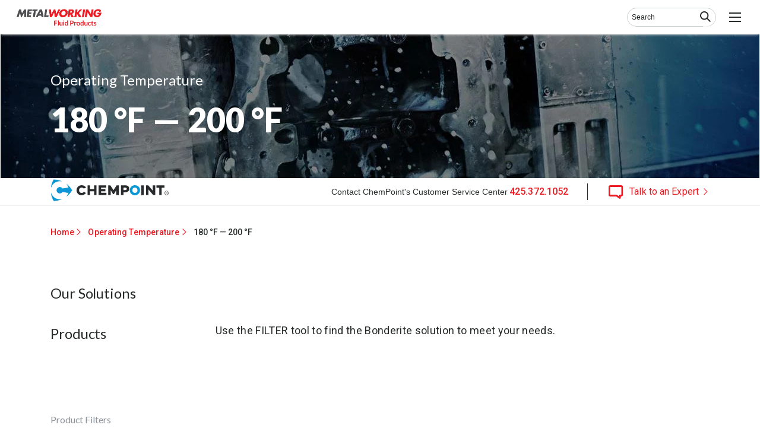

--- FILE ---
content_type: text/html; charset=utf-8
request_url: https://www.metalworkingfluidproducts.com/categories/operating-temperature/180-200-degrees-fahrenheit
body_size: 20805
content:



<!DOCTYPE html>
<html lang="en-us">
<head>
    <meta charset="utf-8" />
    <title>180 &#176;F — 200 &#176;F Details - Metalworking Fluid Products for Henkel Bonderite</title>
    <link rel="canonical" href="https://www.metalworkingfluidproducts.com/categories/operating-temperature/180-200-degrees-fahrenheit" />

    <meta name="nothing" content="nothing" />
    <meta name="cateogryTime" />
    
    <link href="https://fonts.googleapis.com/css?family=Lato:400,700,900|Roboto:400,500,700,900&display=swap" rel="stylesheet">
    <link rel="preconnect" href="https://fonts.googleapis.com">
    <link rel="preconnect" href="https://fonts.gstatic.com" crossorigin>

    
    <link href="/content/css2?v=c2dRp6y5gsXGFJiPiPmEfeYGW75CpHcQ6LQstWSvAkc1" rel="stylesheet"/>

    

    
    
    <meta name="description" content="" />
    <meta name="viewport" content="width=device-width">
    
    
    <link rel="apple-touch-icon" sizes="57x57" href="https://cms-mf.chempoint.com/cmspages/getfile.aspx?guid=a179ead8-bf60-4447-9a52-766af2c54130">
    <link rel="apple-touch-icon" sizes="60x60" href="https://cms-mf.chempoint.com/cmspages/getfile.aspx?guid=e32051c2-a827-4312-88fb-5e76ee2ec7ad">
    <link rel="apple-touch-icon" sizes="72x72" href="https://cms-mf.chempoint.com/cmspages/getfile.aspx?guid=84995212-6ff0-4e28-94b9-14c5bfbb2bc7">
    <link rel="apple-touch-icon" sizes="76x76" href="https://cms-mf.chempoint.com/cmspages/getfile.aspx?guid=a3bf8ddc-cc33-4aa1-bf8b-d26f4686b866">
    <link rel="apple-touch-icon" sizes="114x114" href="https://cms-mf.chempoint.com/cmspages/getfile.aspx?guid=5bf04a8c-5c3d-4179-92d9-aa2ead2735d9">
    <link rel="apple-touch-icon" sizes="120x120" href="https://cms-mf.chempoint.com/cmspages/getfile.aspx?guid=bbb98511-deba-455f-a33d-3158185cc482">
    <link rel="apple-touch-icon" sizes="144x144" href="https://cms-mf.chempoint.com/cmspages/getfile.aspx?guid=958650f1-cc15-4e62-bed8-ad2ea61aeeef">
    <link rel="apple-touch-icon" sizes="152x152" href="https://cms-mf.chempoint.com/cmspages/getfile.aspx?guid=96dd0fb0-5c6f-4015-8518-af7f63fb4d5b">
    <link rel="apple-touch-icon" sizes="180x180" href="https://cms-mf.chempoint.com/cmspages/getfile.aspx?guid=15d90b52-20e5-4540-ad38-7eb2c08f450d">
    <link rel="icon" type="image/png" sizes="192x192" href="https://cms-mf.chempoint.com/cmspages/getfile.aspx?guid=60352ca5-6740-474f-a2fc-d9ec6282fc13">
    <link rel="icon" type="image/png" sizes="32x32" href="https://cms-mf.chempoint.com/cmspages/getfile.aspx?guid=49c46de1-3502-4d24-9575-72fb38982897">
    <link rel="icon" type="image/png" sizes="96x96" href="https://cms-mf.chempoint.com/cmspages/getfile.aspx?guid=428b504b-c4df-49ae-a514-def7617763f2">
    <link rel="icon" type="image/png" sizes="16x16" href="https://cms-mf.chempoint.com/cmspages/getfile.aspx?guid=4e0d3281-6353-4236-89cf-9cd7fdac33cd">
    <link rel="manifest" href="https://cms-mf.chempoint.com/cmspages/getfile.aspx?guid=72bf85e0-b056-4f6f-afbe-5c95271f6997">
    <meta name="msapplication-TileColor" content="#ffffff">
    <meta name="msapplication-TileImage" content="https://cms-mf.chempoint.com/cmspages/getfile.aspx?guid=8c63fcfc-5e9d-4134-a7ea-a9cd8d362dc8">
    <meta name="theme-color" content="#ffffff">
    
    <meta name="keywords" content="MetalWorkingFluidProducts">

    
    <link rel="preconnect"
          href="https://fonts.gstatic.com"
          crossorigin />

    <link rel="preload"
          as="style"
          href="https://fonts.googleapis.com/css?family=Lato:400,700,900|Roboto:400,500,700,900&display=swap" />

    <link rel="stylesheet"
          href="https://fonts.googleapis.com/css?family=Lato:400,700,900|Roboto:400,500,700,900&display=swap"
          media="print" onload="this.media='all'" />

    <noscript>
        <link rel="stylesheet"
              href="https://fonts.googleapis.com/css?family=Lato:400,700,900|Roboto:400,500,700,900&display=swap" />
    </noscript>

        <!-- Google Tag Manager -->
        <script>
        (function (w, d, s, l, i) {
            w[l] = w[l] || []; w[l].push({
                'gtm.start':
                    new Date().getTime(), event: 'gtm.js'
            }); var f = d.getElementsByTagName(s)[0],
                j = d.createElement(s), dl = l != 'dataLayer' ? '&l=' + l : ''; j.async = true; j.src =
                    'https://www.googletagmanager.com/gtm.js?id=' + i + dl; f.parentNode.insertBefore(j, f);
        })(window, document, 'script', 'dataLayer', 'GTM-NBV65N');</script>
        <!-- End Google Tag Manager -->

    <meta name="msvalidate.01" content="36B2474C8308BBD6336D4139A4699D03" />
    <meta name="google-site-verification" content="0g9ghFOOm1mVze-dzeOXxFLWFPZj0P6kv_gY-VYsDEM" />
    <script type="text/javascript">
		function cptReadDocumentCookie(name) {
			name += '=';
			var parts = document.cookie.split(/;\s*/);
			for (var i = 0; i < parts.length; i++) {
				var part = parts[i];
				if (part.indexOf(name) == 0)
					return part.substring(name.length)
			}
			return null;
		}
        function makeid(length) {
            var text = "";
            var possible = "abcdefghijklmnopqrstuvwxyz0123456789";

            for (var i = 0; i < length; i++)
                text += possible.charAt(Math.floor(Math.random() * possible.length));

            return text;
        }
        function getParameterByName(name, url) {
            if (!url) url = window.location.href;
            name = name.replace(/[\[\]]/g, "\\$&");
            var regex = new RegExp("[?&]" + name + "(=([^&#]*)|&|#|$)"),
                results = regex.exec(url);
            if (!results) return null;
            if (!results[2]) return '';
            return decodeURIComponent(results[2].replace(/\+/g, " "));
        }

    </script>
  

    <script>
        window._6si = window._6si || [];
        window._6si.push(['enableEventTracking', true]);
        window._6si.push(['setToken', 'eba9d94ac7a92a617a6531211a0dba2e']);
        window._6si.push(['setEndpoint', 'b.6sc.co']);
        (function () {
            var gd = document.createElement('script');
            gd.type = 'text/javascript';
            gd.async = true;
            gd.src = '//j.6sc.co/6si.min.js';
            var s = document.getElementsByTagName('script')[0];
            s.parentNode.insertBefore(gd, s);
        })();
    </script>
    



    <script src="https://cdn.jsdelivr.net/npm/js-cookie@beta/dist/js.cookie.min.js"></script>

    <style>
        :root {
            --prime: #ec1b23;
        }

        .theme-font {
            color: #ec1b23;
        }

        .theme-font-color {
            color: #ec1b23;
        }

        .theme-font-color-hover:hover {
            color: #ec1b23;
        }
        .theme-font-color-no-hover{
            color: #ec1b23;

}
        .active a {
            color: #ec1b23;
        }
        .active .dropdown-content a {
            color:#282b2b
        }

            .sticky-item.active a {
                color: #ec1b23 !important;
            }

        .theme-background-color {
            background-color: #ec1b23;
        }

        .theme-border-color {
            border-color: #ec1b23;
        }


        .theme-svg-fill path, .theme-svg-fill polygon, .theme-svg-fill rect  {
            fill: #ec1b23;
        }

        //.te-expert-callout .theme-svg-fill-hover path  {
        //    fill: #ec1b23;
        //}

        .theme-stroke {
            stroke: #ec1b23;
        }
        .theme-fill {
            fill: #ec1b23;
        }

        //li.checked .theme-svg-fill-checkbox svg .state-active {
        //    fill: #ec1b23;
        //}
        //li .theme-svg-fill-checkbox:hover svg .state-active {
        //    fill: #ec1b23;
        //}

        .product-questions li.open .accordian--title svg polygon{
            fill: #ec1b23;
        }

        .theme-border-left-color-active.active {
            border-color: #ec1b23;
        }

        .theme-left-border-hover:hover {
            border-color: #ec1b23;
        }

        .theme-left-border-open {
        border-color: #ec1b23;
        }

        #page-counters span:not(.active){
            color: #ec1b23;
        }

    </style>
    <!-- Infinity Tracking Code v2.0
    Copyright Infinity 2017
    www.infinitycloud.com -->
    <script type="text/javascript">
        var _ictt = _ictt || [];
        _ictt.push(['_setIgrp', '1073']); // Installation ID
        _ictt.push(['_enableGAIntegration', { 'gua': true, 'ga': false }]);
        _ictt.push(['_enableAutoDiscovery']);
        _ictt.push(['_track']);
        (function () {
            var ict = document.createElement('script'); ict.type = 'text/javascript'; ict.async = true;
            ict.src = ('https:' == document.location.protocol ? 'https://' : 'http://') + 'ict.infinity-tracking.net/js/nas.v1.min.js';
            var scr = document.getElementsByTagName('script')[0]; scr.parentNode.insertBefore(ict, scr);
        })();
    </script>
    <!-- Infinity Tracking Code End -->
    <script>

        function CheckGDPR() {

            if (Cookies.get("is-eu") == 'true') {

                var gdpr = document.getElementsByClassName("gdpr-checkbox-wrapper");
                for (var i = 0; i < gdpr.length; i++) {
                    gdpr.item(i).style.display = "block"
                }

                var checks = document.getElementsByName("accept-privacy-terms");
                for (var i = 0; i < checks.length; i++) {
                    checks.item(i).required = true;
                }
            }
        }

        (function() { 
		    var cookie_country = Cookies.get("inferred-country");
		    var cookie_countrycode = Cookies.get("inferred-countrycode");
		    var cookie_region = Cookies.get("inferred-region");
		    var cookie_city = Cookies.get("inferred-city");
		    var cookie_eucheck = Cookies.get("is-eu");
            var cookie_continent = Cookies.get("inferred-continent");
            var cookie_currentnumber = Cookies.get("currentNumber");

            function UpdateNumbersWithInfinity(currentNumber) {

                var numbers = document.getElementsByClassName("InfinityNumber");
                for (var i = 0; i < numbers.length; i++) {
                    numbers.item(i);
                    numbers.item(i).setAttribute('href', "tel:" + currentNumber);
                    numbers.item(i).innerHTML = currentNumber;
                }

                var numbers2 = document.getElementsByClassName("NotInfinityNumber");
                for (var i = 0; i < numbers2.length; i++) {
                    numbers2.item(i);
                    numbers2.item(i).setAttribute('href', "tel:" + currentNumber);
                    numbers2.item(i).innerHTML = currentNumber;
                }
            }

            if (cookie_currentnumber == null || cookie_city == null || cookie_country == null || cookie_region == null || cookie_eucheck == null || cookie_continent == null || cookie_countrycode == null) {
                var req = new XMLHttpRequest();
                var infinityNumber = "";
                req.overrideMimeType("application/json");
                req.open('GET', 'https://ipapi.co/json/', true);
                req.onload = function () {
                    var item = JSON.parse(req.responseText);

                    // Expires 1 day
                    if (cookie_country == null) {
                        cookie_country = item.country_name;
                        Cookies.set("inferred-country", item.country_name, { expires: 1 });
                    }

                    if (cookie_countrycode == null) {
                        cookie_countrycode = item.country;
                        Cookies.set("inferred-countrycode", item.country, { expires: 1 });
                    }

                    if (cookie_region == null) {
                        cookie_region = item.region;
                        Cookies.set("inferred-region", item.region, { expires: 1 });
                    }

                    if (cookie_city == null) {
                        cookie_city = item.city
                        Cookies.set("inferred-city", item.city, { expires: 1 });
                    }

                    if (cookie_continent == null) {
                        cookie_continent = item.continent_code;
                        Cookies.set("inferred-continent", item.continent_code, { expires: 1 });
                    }

                    if (cookie_eucheck == null) {
                        cookie_eucheck = item.in_eu ? true : false;
                        Cookies.set("is-eu", item.in_eu ? true : false, { expires: 1 });

                    }

                    var currentNumber = '425.372.1052';
                    //item.continent_code = "EMEA"
                    if (cookie_continent !== "NA") {
                        currentNumber = '+353.1.578.7380';
                    }
                    if (item.country_code_iso3 === "MEX") {
                        currentNumber = '+52.55.6952.5030';
                    }

                    // Expires: 14 days
                    if (cookie_currentnumber == null) {
                        Cookies.set("currentNumber", currentNumber, { expires: 14 });
                    }

                    UpdateNumbersWithInfinity(currentNumber);
                    CheckGDPR();
                    if (Invoca !== null) {
                        Invoca.PNAPI.run();
                    }
                };
                req.onerror = function () {
                    //on error, use default NA number
                    console.log("** An error occurred during the transaction");
                    UpdateNumbersWithInfinity('425.372.1052');
                    CheckGDPR();
                    if (Invoca !== null) {
                        Invoca.PNAPI.run();
                    }
                };
                req.send(null);
            } else {
                UpdateNumbersWithInfinity(cookie_currentnumber);
                CheckGDPR();
                if (Invoca !== null) {
                    Invoca.PNAPI.run();
                }
            }

        }) ();
    </script>



            <link rel="alternate" href="https://www.metalworkingfluidproducts.com/categories/operating-temperature/180-200-degrees-fahrenheit" hreflang="en-us" />






    
    <script src="https://cdn.jsdelivr.net/npm/addsearch-js-client@1.0.5/dist/addsearch-js-client.min.js"></script>
    <script src="https://cdn.jsdelivr.net/npm/addsearch-search-ui@0.9.5/dist/addsearch-search-ui.min.js"></script>
    <link rel="stylesheet" href="https://cdn.jsdelivr.net/npm/addsearch-search-ui@0.9.5/dist/addsearch-search-ui.min.css" />
    <link rel="stylesheet" href="/content/chempoint/addsearch-ui.css" />
    <script>
		window.addsearchConfigurationShared = {
				'index_id': '9f33178ba1759d05ba0900c5b6a6dc7b',
				'site_url': 'https://www.metalworkingfluidproducts.com',
				'region': 'en-us',
				'category_path': 'Operating Temperature > 180 °F — 200 °F',
				'page_type': 'grades'
			};
    </script>
    <meta name="addsearch-custom-field" data-type="text" content="region=en-us" />
    <meta name="addsearch-custom-field" data-type="text" content="page_title=180 °F — 200 °F Details" />
    <meta name="addsearch-custom-field" data-type="text" content="page_title_sorting=180 °f — 200 °f details" />
    <script>
        var FORMGA4EVENTNAME = 'mktoContactFormSuccess';
    </script>

</head>
<body class="fixed-nav">
        <!-- Google Tag Manager (noscript) -->
        <noscript>
            <iframe src="https://www.googletagmanager.com/ns.html?id=GTM-NBV65N"
                    height="0" width="0" style="display:none;visibility:hidden"></iframe>
        </noscript>
        <!-- End Google Tag Manager (noscript) -->

    



<div id="modal-personalize" class="modal-redirect">
    <div id="modal-wrapper-id" class="modal-wrapper" style="border-radius: var(--radius-round, 25px);">
        <div id="modal-personalize-close" class="close--modal">
        </div>

        
<link href="/content/chempoint/fonts.css" type="text/css" />
<link href="/content/bootstrap-grid.min.css" rel="stylesheet" />

<div id="root1" class="container">
    <div class="row align-items-center">
        <div class="col-12 logo">
            <img width="200" src="https://cms-ic.chempoint.com/cmspages/getfile.aspx?guid=5df8923a-4bf4-4f8d-8b8d-f074bb187fe5"/>
            <img width="250" src="/content/images/cplogo_v1_primary_rgb.png"/>
        </div>
    </div>
    <div class="row align-items-center">
        <div class="col-12 header1">
            Your IFF account is now accessed at ChemPoint.com.
        </div>
        <div class="col-12 header2">
            You will use the same username and password to log in.
        </div>
    </div>
    <div class="row align-items-center">

        <div class="col-12 col-xs-12 col-sm-12 col-md-12 col-lg-12 col-xl-12" style="place-content: center; display: flex">
            
            <div class="row " >
                <div class="col-12 align-content-center align-items-center">
                    
                    
                    <a target="_blank" href="https://www.chempoint.com/login" class="button-redirect" onclick="HideForm(this)">Continue to ChemPoint.com &nbsp;<img width="24" src="/content/icons/arrow-up-right-from-square.svg" /></a>
                    
                </div>
            </div>
            </div>
        </div>
    
    

</div>

<script>
    function ShowRedirectModel(id) {
        document.getElementById(id).style.display = 'block';
        //document.getElementsByTagName("BODY")[0].classList.add("modal-open");
    }

    function HideRedirectModel(e) {
        $("#modal-personalize").hide();
    }

    
</script>

    </div>
</div>

<script src="/kentico/scripts/jquery-3.5.1.js"></script>
<script>
    function ShowModal(e) {
        ShowRedirectModel("modal-personalize");
    }
    $('body').click(function (event) {
        if (!$(event.target).closest('#modal-wrapper-id').length && !$(event.target).is('#modal-wrapper-id')) {
            $("#modal-personalize").hide();
        }
    });
</script>

<section class="main-nav-wrapper">
    <div id="js-desktop-header" class="top-nav-wrapper-wide">
        <div class="header-full-width-wrapper">
            <div id="js-top-nav-left" class="top-nav-left">
                <a href="/">

                    <img class="website-logo" src="https://cms-mf.chempoint.com/cmspages/getfile.aspx?guid=5008202e-87a1-434a-afb8-1563f04b3fee" alt="logo for Henkel Bonderite" />
                </a>
            </div>
            <style>
                .dropdown-content {
                    display: none !important;
                    position: absolute;
                    background-color: #f9f9f9;
                    box-shadow: 0px 8px 16px 0px rgba(0,0,0,0.2);
                    padding: 12px 16px;
                    z-index: 1;
                    width: 380px !important;
                }

                .website-logo {
                    max-height: 62px;
                    width: auto !important;
                    max-width: 235px;
                }

                .dropdown:hover .dropdown-content {
                    display: block !important;
                }

                .dropdown-content li {
                    margin-left: 0;
                    padding-left: 0px !important;
                    margin-top: 0;
                    margin-bottom: 0;
                }

                    .dropdown-content li a {
                        width: 100%;
                        display: block;
                        font-size: 16px;
                        letter-spacing: 0;
                        line-height: 40px;
                        height: 40px;
                        padding-left: 15px;
                    }

                .dropdown .dropdown-content li:hover {
                    background-color: #EAECEE;
                }

                .dropdown:hover .dropdown-content li a {
                    text-decoration: none;
                }

                .top-nav-wrapper-wide .header-full-width-wrapper .top-nav-left.multi-industry-site {
                    width: 17% !important;
                }

                .top-nav-wrapper-wide .header-full-width-wrapper .links.multi-industry-site {
                    font-size: 20px;
                }
            </style>
            <div id="js-top-nav-right" class="top-nav-right">
                <nav class="primary-nav" style="margin-top: 26px">
                    <ul>
                            <li class="nav-item dropdown ">



                                <a class="links font-roboto grey05-color" href="/products">
                                    Products                                             <svg class="mobile-accordion-icon" width="24px" height="24px" xmlns="http://www.w3.org/2000/svg" viewBox="0 0 19.57 11.22">
                                                <g>
                                                    <polygon id="icon-chevron" class="cls-1 theme-svg-fill" points="19.57 9.78 18.13 11.22 9.78 2.87 1.44 11.22 0 9.78 9.78 0 19.57 9.78"></polygon>
                                                </g>
                                            </svg>

                                </a>

                                    <ul class="dropdown-content">

                                            <li> <a href="/products"> All  Products</a></li>
                                            <li> <a href="/products/bonderite-casting-lubricants"> Casting Lubricants</a></li>
                                            <li> <a href="/products/bonderite-cleaners"> Cleaners</a></li>
                                            <li> <a href="/products/bonderite-forging-fluids"> Forging Fluids</a></li>
                                            <li> <a href="/products/bonderite-forming-fluids"> Forming Fluids</a></li>
                                            <li> <a href="/products/bonderite-functional-lubricants-coatings"> Functional Lubricants &amp; Coatings</a></li>
                                            <li> <a href="/products/bonderite-metal-removal-lubricants"> Metal Removal Lubricants</a></li>
                                            <li> <a href="/products/bonderite-rust-preventatives"> Rust Preventatives</a></li>
                                            <li> <a href="/products/bonderite-specialty-additives"> Specialty Additives</a></li>
                                            <li> <a href="/products/bonderite-tire-lubricants"> Tire Lubricants</a></li>
                                    </ul>
                            </li>
                            <li class="nav-item dropdown ">



                                <a class="links font-roboto grey05-color" href="/resources">
                                    Technical Resources                                             <svg class="mobile-accordion-icon" width="24px" height="24px" xmlns="http://www.w3.org/2000/svg" viewBox="0 0 19.57 11.22">
                                                <g>
                                                    <polygon id="icon-chevron" class="cls-1 theme-svg-fill" points="19.57 9.78 18.13 11.22 9.78 2.87 1.44 11.22 0 9.78 9.78 0 19.57 9.78"></polygon>
                                                </g>
                                            </svg>

                                </a>

                                    <ul class="dropdown-content">

                                            <li> <a href="/resources"> All Technical Resources</a></li>
                                            <li> <a href="/brochures"> Brochures</a></li>
                                            <li> <a href="/case-studies"> Case Studies</a></li>
                                            <li> <a href="/applications"> Applications</a></li>
                                            <li> <a href="/videos"> Videos</a></li>
                                    </ul>
                            </li>
                            <li class="nav-item dropdown ">



                                <a class="links font-roboto grey05-color" href="/about-us">
                                    About Us 
                                </a>

                            </li>
                            <li class="nav-item dropdown ">



                                <a class="links font-roboto grey05-color" href="/about-bonderite">
                                    About Bonderite 
                                </a>

                            </li>
                            <li class="nav-item dropdown ">



                                <a class="links font-roboto grey05-color" href="/contact-us">
                                    Contact Us 
                                </a>

                            </li>
                    </ul>

                    <div id="js-global-search-wrapper" class="topnav-search-wrapper">

                        <input type="text" placeholder="Search" id="cptid-top-nav-search" class="js-global-search grey04-background-color" onfocus="this.placeholder = ''" onblur="this.placeholder = 'Search'" tabindex="0" lang="">
                        <button id="cptid-top-nav-go" class="btn grey04-background-color">
                            <svg width="24px" height="24px" viewBox="0 0 24 24" version="1.1" xmlns="http://www.w3.org/2000/svg">
                                <g id="_Icons-/-24px--/-Search" stroke="none" stroke-width="1" fill="none" fill-rule="evenodd">
                                    <path d="M10.2,3 C14.1764502,3 17.4,6.2235498 17.4,10.2 C17.4,11.8276183 16.859932,13.3290971 15.9492228,14.5350093 L21.0954905,19.6812769 L19.6812769,21.0954905 L14.5350093,15.9492228 C13.3290971,16.859932 11.8276183,17.4 10.2,17.4 C6.2235498,17.4 3,14.1764502 3,10.2 C3,6.2235498 6.2235498,3 10.2,3 Z M10.2,5 C7.3281193,5 5,7.3281193 5,10.2 C5,13.0718807 7.3281193,15.4 10.2,15.4 C13.0718807,15.4 15.4,13.0718807 15.4,10.2 C15.4,7.3281193 13.0718807,5 10.2,5 Z" id="Icon" fill="#282B2B" mask="url(#mask-2)"></path>
                                </g>
                            </svg>
                        </button>
                    </div>

                    <ul id="js-mv-localize" class="localize hide">
                        <li class="active-local">
                            <svg width="18px" xmlns="http://www.w3.org/2000/svg" viewBox="0 0 16 16">
                                <g>
                                    <path d="M16,7.47A8,8,0,0,0,8.53,0V0H7.47V0A8,8,0,0,0,0,7.47H0V8.53H0A8,8,0,0,0,7.47,16v0H8.53v0A8,8,0,0,0,16,8.53h0V7.47ZM5,1.75A8.26,8.26,0,0,0,3.75,4.27H2.16A6.81,6.81,0,0,1,5,1.75ZM1.6,5.33H3.47a13.18,13.18,0,0,0-.26,2.14H1.09A6.91,6.91,0,0,1,1.6,5.33Zm-.51,3.2H3.21a13.18,13.18,0,0,0,.26,2.14H1.6A6.91,6.91,0,0,1,1.09,8.53Zm1.07,3.2H3.75A8.26,8.26,0,0,0,5,14.25,6.81,6.81,0,0,1,2.16,11.73Zm5.31,3.13c-1.1-.29-2-1.46-2.62-3.13H7.47Zm0-4.19H4.55a11.92,11.92,0,0,1-.27-2.14H7.47Zm0-3.2H4.28a11.92,11.92,0,0,1,.27-2.14H7.47Zm0-3.2H4.85C5.43,2.6,6.37,1.43,7.47,1.14Zm6.37,0H12.25A8.26,8.26,0,0,0,11,1.75,6.81,6.81,0,0,1,13.84,4.27ZM8.53,1.14c1.1.29,2,1.46,2.62,3.13H8.53Zm0,4.19h2.92a11.92,11.92,0,0,1,.27,2.14H8.53Zm0,3.2h3.19a11.92,11.92,0,0,1-.27,2.14H8.53Zm0,6.33V11.73h2.62C10.57,13.4,9.63,14.57,8.53,14.86ZM11,14.25a8.26,8.26,0,0,0,1.26-2.52h1.59A6.81,6.81,0,0,1,11,14.25Zm3.41-3.58H12.53a13.18,13.18,0,0,0,.26-2.14h2.12A6.91,6.91,0,0,1,14.4,10.67Zm-1.61-3.2a13.18,13.18,0,0,0-.26-2.14H14.4a6.91,6.91,0,0,1,.51,2.14Z"></path>
                                </g>
                            </svg>
                            <span class="font-roboto grey04-color">EN</span>
                            <img src="/content/images/dropdown-arrow.svg" width="10" />
                            <ul class="local-options local-active">
                                    <li class="local-active">
                                        <a class="dropdown-local font-roboto grey04-color" href="/">English - United States</a>
                                    </li>
                            </ul>
                        </li>
                    </ul>

                </nav>

                <nav id="js-accounts-nav" class="secondary-nav">
                    <ul>
                    </ul>
                </nav>
                
                
            </div>
        </div>
    </div>

    <nav id="js-accounts-mobile-nav-wrapper" class="secondary-nav accounts-nav-wrapper">
        <div id="js-mobile-nav-wrapper" class="mobile-accounts-header">
            <button id="js-account-mobile-nav-btn" class="account-mobile-nav-btn">
                <div id="js-account-mobile-heading" class="account-mobile-heading">My Account</div>
                <svg class="rotate-180" width="14" height="14px" xmlns="http://www.w3.org/2000/svg" viewBox="0 0 19.57 11.22">
                    <g>
                        <polygon id="icon-chevron" class="cls-1 theme-svg-fill" points="19.57 9.78 18.13 11.22 9.78 2.87 1.44 11.22 0 9.78 9.78 0 19.57 9.78" />
                    </g>
                </svg>
            </button>
        </div>
        <div class="account-mobile-links-wrapper collapsed">
            <ul class="font-roboto">
                <li><a href="/">Overview</a></li>
                <li><a href="/">Orders</a></li>
                <li><a href="/">Place an Order</a></li>
                <li><a href="/">My Products</a></li>
                <li><a href="/">Account Details</a></li>
                <li><a href="/">Get Help</a></li>
                <li><a href="/">My profile</a></li>
                <li><a href="/">Log-out</a></li>
            </ul>
        </div>
    </nav>

    
    <div id="js-mobile-header" class="top-nav-wrapper-narrow">
        
        
        <div class="mobile-header">
            <a class="mobile-home" href="/" tabindex="0">
                <img src="https://cms-mf.chempoint.com/cmspages/getfile.aspx?guid=d0f00420-f21b-4866-aebf-81125126576c" />
            </a>
            <div class="mobile-right-collection">
                <div id="js-mobile-global-search" class="topnav-search-wrapper">
                    <input type="text" placeholder="Search" id="js-global-search-mobile" class="js-global-search grey04-background-color" tabindex="0" lang="">
                    <button id="js-search-button" class="btn grey04-background-color" tabindex="0">
                        <svg width="24px" height="24px" viewBox="0 0 24 24" version="1.1" xmlns="http://www.w3.org/2000/svg">
                            <g id="_Icons-/-24px--/-Search" stroke="none" stroke-width="1" fill="none" fill-rule="evenodd">
                                <path d="M10.2,3 C14.1764502,3 17.4,6.2235498 17.4,10.2 C17.4,11.8276183 16.859932,13.3290971 15.9492228,14.5350093 L21.0954905,19.6812769 L19.6812769,21.0954905 L14.5350093,15.9492228 C13.3290971,16.859932 11.8276183,17.4 10.2,17.4 C6.2235498,17.4 3,14.1764502 3,10.2 C3,6.2235498 6.2235498,3 10.2,3 Z M10.2,5 C7.3281193,5 5,7.3281193 5,10.2 C5,13.0718807 7.3281193,15.4 10.2,15.4 C13.0718807,15.4 15.4,13.0718807 15.4,10.2 C15.4,7.3281193 13.0718807,5 10.2,5 Z" id="Icon" fill="#282B2B" mask="url(#mask-2)"></path>
                            </g>
                        </svg>
                    </button>
                </div>
                <button id="js-hamburger" class="hamburger" aria-label="open main navigation" tabindex="0">
                    <svg width="20" height="16" xmlns="http://www.w3.org/2000/svg" viewBox="0 0 20 16">
                        <g>
                            <path class="cls-1" d="M20,0V2H0V0Zm0,7V9H0V7Zm0,7v2H0V14Z" />
                        </g>
                    </svg>
                </button>
            </div>
        </div>

        
        <div id="js-mobile-nav-links" class="mobile-nav-links hide">
            <div class="mobile-menu-subheader">
                <a class="mobile-home" href="/" tabindex="0">
                    <img src="https://cms-mf.chempoint.com/cmspages/getfile.aspx?guid=d0f00420-f21b-4866-aebf-81125126576c" />
                </a>
                <button id="js-close-btn-subheader" class="close-btn">
                    &times;
                </button>
            </div>
            <style>
                .mobile-accordion-button {
                    cursor: pointer;
                    font-size: 15px;
                    font-weight: 400;
                    display: flex;
                    justify-content: space-between;
                    align-items: center;
                    padding: 12px 20px;
                }

                .mobile-accordion-content {
                    background-color: #f7f7f8;
                    max-height: none;
                    overflow-y: visible;
                    transition: max-height 0.3s ease-out, overflow-y 0.3s ease-out;
                    scroll-behavior: smooth;
                    scrollbar-width: thin;
                    scrollbar-color: #cbd2d4 #f7f7f8;
                }

                    .mobile-accordion-content::-webkit-scrollbar {
                        width: 6px;
                    }

                    .mobile-accordion-content::-webkit-scrollbar-track {
                        background: #f7f7f8;
                    }

                    .mobile-accordion-content::-webkit-scrollbar-thumb {
                        background: #cbd2d4;
                        border-radius: 3px;
                    }

                        .mobile-accordion-content::-webkit-scrollbar-thumb:hover {
                            background: #a8adb0;
                        }

                    .mobile-accordion-content.scrollable {
                        max-height: 35vh;
                        overflow-y: auto;
                    }

                    .mobile-accordion-content li {
                        padding-left: 16px;
                        list-style: none;
                        transition: background-color .2s ease;
                    }

                        .mobile-accordion-content li .links {
                            display: flex;
                            justify-content: space-between;
                            font-size: 15px;
                            font-weight: 400;
                            outline: none;
                            text-decoration: none;
                        }


                @media (hover: hover) {
                    .mobile-accordion-content li:has(.links:hover) {
                        background-color: #EAECEE;
   
                    }
                }

                .mobile-accordion-content li:has(.links:active),
                .mobile-accordion-content li:has(.links:focus) {
                    background-color: #EAECEE;
                }

                .mobile-accordion-icon {
                    width: 10px;
                    height: 10px;
                    transform: rotate(180deg);
                    transition: all ease-out 300ms;
                }

                .mobile-accordion-button.active .mobile-accordion-icon {
                    transform: rotate(0deg);
                }

                .language-checkmark {
                    flex-shrink: 0;
                    margin-left: 12px;
                }
            </style>
            <ul>
                <li class="nav-item">
                    <a class="links font-roboto grey04-color " href="/">Home</a>
                </li>
                    <li class="nav-item ">
                            <span href="#" class="mobile-accordion-button">
                                Products <svg class="mobile-accordion-icon" width="24px" height="24px" xmlns="http://www.w3.org/2000/svg" viewBox="0 0 19.57 11.22">
                                    <g>
                                        <polygon id="icon-chevron" class="cls-1 theme-svg-fill" points="19.57 9.78 18.13 11.22 9.78 2.87 1.44 11.22 0 9.78 9.78 0 19.57 9.78"></polygon>
                                    </g>
                                </svg>
                            </span>
                            <ul class="mobile-accordion-content" style="display:none;">
                                    <li>
                                        <a class="links font-roboto grey04-color " href="/products">All  Products</a>
                                    </li>
                                    <li>
                                        <a class="links font-roboto grey04-color " href="/products/bonderite-casting-lubricants">Casting Lubricants</a>
                                    </li>
                                    <li>
                                        <a class="links font-roboto grey04-color " href="/products/bonderite-cleaners">Cleaners</a>
                                    </li>
                                    <li>
                                        <a class="links font-roboto grey04-color " href="/products/bonderite-forging-fluids">Forging Fluids</a>
                                    </li>
                                    <li>
                                        <a class="links font-roboto grey04-color " href="/products/bonderite-forming-fluids">Forming Fluids</a>
                                    </li>
                                    <li>
                                        <a class="links font-roboto grey04-color " href="/products/bonderite-functional-lubricants-coatings">Functional Lubricants &amp; Coatings</a>
                                    </li>
                                    <li>
                                        <a class="links font-roboto grey04-color " href="/products/bonderite-metal-removal-lubricants">Metal Removal Lubricants</a>
                                    </li>
                                    <li>
                                        <a class="links font-roboto grey04-color " href="/products/bonderite-rust-preventatives">Rust Preventatives</a>
                                    </li>
                                    <li>
                                        <a class="links font-roboto grey04-color " href="/products/bonderite-specialty-additives">Specialty Additives</a>
                                    </li>
                                    <li>
                                        <a class="links font-roboto grey04-color " href="/products/bonderite-tire-lubricants">Tire Lubricants</a>
                                    </li>
                            </ul>
                    </li>
                    <li class="nav-item ">
                            <span href="#" class="mobile-accordion-button">
                                Technical Resources <svg class="mobile-accordion-icon" width="24px" height="24px" xmlns="http://www.w3.org/2000/svg" viewBox="0 0 19.57 11.22">
                                    <g>
                                        <polygon id="icon-chevron" class="cls-1 theme-svg-fill" points="19.57 9.78 18.13 11.22 9.78 2.87 1.44 11.22 0 9.78 9.78 0 19.57 9.78"></polygon>
                                    </g>
                                </svg>
                            </span>
                            <ul class="mobile-accordion-content" style="display:none;">
                                    <li>
                                        <a class="links font-roboto grey04-color " href="/resources">All Technical Resources</a>
                                    </li>
                                    <li>
                                        <a class="links font-roboto grey04-color " href="/brochures">Brochures</a>
                                    </li>
                                    <li>
                                        <a class="links font-roboto grey04-color " href="/case-studies">Case Studies</a>
                                    </li>
                                    <li>
                                        <a class="links font-roboto grey04-color " href="/applications">Applications</a>
                                    </li>
                                    <li>
                                        <a class="links font-roboto grey04-color " href="/videos">Videos</a>
                                    </li>
                            </ul>
                    </li>
                    <li class="nav-item ">
                            <a class="links font-roboto grey04-color " href="/about-us">About Us</a>
                    </li>
                    <li class="nav-item ">
                            <a class="links font-roboto grey04-color " href="/about-bonderite">About Bonderite</a>
                    </li>
                    <li class="nav-item ">
                            <a class="links font-roboto grey04-color " href="/contact-us">Contact Us</a>
                    </li>


            </ul>
            <ul>
                <li class="nav-item">
                    <span href="#" class="mobile-accordion-button">
                        Language <svg class="mobile-accordion-icon" width="24px" height="24px" xmlns="http://www.w3.org/2000/svg" viewBox="0 0 19.57 11.22">
                            <g>
                                <polygon id="icon-chevron" class="cls-1 theme-svg-fill" points="19.57 9.78 18.13 11.22 9.78 2.87 1.44 11.22 0 9.78 9.78 0 19.57 9.78"></polygon>
                            </g>
                        </svg>
                    </span>
                    <ul class="mobile-accordion-content  local-active" style="display:none;" id="js-language-list">
                            <li class="local-active">
                                <a class="links font-roboto grey04-color" href="/">
                                    English - United States
                                        <svg class="language-checkmark" width="16px" height="16px" xmlns="http://www.w3.org/2000/svg" viewBox="0 0 24 24">
                                            <g>
                                                <polyline points="20 6 9 17 4 12" stroke="currentColor" stroke-width="2" fill="none" stroke-linecap="round" stroke-linejoin="round"></polyline>
                                            </g>
                                        </svg>
                                </a>
                            </li>
                    </ul>
                </li>
            </ul>
        </div>
    </div>
</section>



<style>
    .hero-bkg-image {
        height: 250px;

         background-image: linear-gradient(rgba(0, 0, 0, 0.0), rgba(0, 0, 0, 0.0)),url("https://cms-mf.chempoint.com/cmspages/getfile.aspx?guid=5efdfc61-9b29-4578-91f1-505790b7c9f8");
        background-size: cover;
        background-position: top center;
    }
</style>



<div id="js-hero" class='hero hero-bkg-image'>
    <div class="basic-body-container">

            <p class="sub-head-hero font-lato text-white pre-header-title">
                Operating Temperature
            </p>
                    <img />
        <h1 class="">

            180 &#176;F — 200 &#176;F
        </h1>
    </div>
</div>



<div class="full-width-extended te-bar-mobile bottom-divider">
    <div class="talk-to-export-nav-elm">
        <div class="te-cpt-logo">
            <div class="logo-wrapper-full">
                    <svg width="200" height="41" class="cpt-logo" xmlns="http://www.w3.org/2000/svg" viewBox="0 0 242 48">
                        <title>ChemPoint</title>
                        <defs>
                        <style>
                            .cls-1 {
                            fill: #282b2b;
                            }

                            .cls-1, .cls-2 {
                            stroke-width: 0px;
                            }

                            .cls-2 {
                            fill: #0b97d5;
                            }
                        </style>
                        </defs>
                        <path class="cls-2" d="M18.98,5.62c1.16,0,2.29.11,3.39.31.05-.21.1-.42.14-.64-4.96-1.96-10.36-3.04-16.01-3.04-.04,0-.07,0-.11,0C3.68,6.93,1.82,12.17,1.02,17.75c.2.07.4.14.6.2,2.5-7.18,9.33-12.32,17.36-12.32"/>
                        <path class="cls-2" d="M33.38,11.56c-.16.14-.33.28-.49.43,1.62,1.87,2.87,4.08,3.63,6.5l-8.31,1.29-3.8.6c-1.16-1.76-3.16-2.92-5.43-2.92-3.59,0-6.5,2.91-6.5,6.5s2.91,6.5,6.5,6.5c2.24,0,4.21-1.13,5.38-2.86l3.85.6,8.31,1.3c-.76,2.42-2.01,4.63-3.63,6.5.16.15.32.29.49.43,4.34-3.42,8.01-7.63,10.79-12.44-2.78-4.8-6.45-9.02-10.79-12.44"/>
                        <path class="cls-2" d="M18.98,42.38c-8.03,0-14.86-5.15-17.36-12.33-.2.06-.4.13-.61.2.81,5.58,2.66,10.81,5.37,15.49.03,0,.07,0,.11,0,5.65,0,11.05-1.08,16.01-3.04-.04-.21-.08-.42-.14-.63-1.1.21-2.23.31-3.39.31"/>
                        <path class="cls-2" d="M172.04,18.4c3.03,0,5.32,2.38,5.32,5.59s-2.26,5.48-5.27,5.48-5.32-2.38-5.32-5.58,2.27-5.49,5.27-5.49M172.09,13.74c-5.88,0-10.5,4.48-10.5,10.25s4.49,10.15,10.45,10.15,10.49-4.48,10.49-10.25-4.49-10.15-10.44-10.15"/>
                        <polygon class="cls-1" points="88.88 21.55 80.56 21.55 80.56 14.06 75.57 14.06 75.57 33.82 80.56 33.82 80.56 26.22 88.88 26.22 88.88 33.82 93.87 33.82 93.87 14.06 88.88 14.06 88.88 21.55"/>
                        <polygon class="cls-1" points="103.09 26.13 112.01 26.13 112.01 21.61 103.09 21.61 103.09 18.6 113.81 18.6 113.81 14.06 98.12 14.06 98.12 33.82 113.95 33.82 113.95 29.28 103.09 29.28 103.09 26.13"/>
                        <polygon class="cls-1" points="128.46 23.9 122.09 14.06 117.55 14.06 117.55 33.82 122.76 33.82 122.76 23.75 127.63 31.97 129.28 31.97 134.11 23.69 134.11 33.82 139.36 33.82 139.36 14.06 134.83 14.06 128.46 23.9"/>
                        <path class="cls-1" d="M148.8,18.64h3.69c1.11,0,2.96.32,2.96,2.51,0,1.49-1.13,2.46-2.89,2.46h-3.77v-4.97ZM152.84,14.06h-9.03v19.76h4.99v-5.68h3.63c4.9,0,8.06-2.77,8.06-7.12s-3-6.96-7.65-6.96"/>
                        <rect class="cls-1" x="185.1" y="14.06" width="4.99" height="19.76"/>
                        <polygon class="cls-1" points="208.52 25 199.3 14.06 194.86 14.06 194.86 33.82 199.79 33.82 199.79 22.5 209.31 33.82 213.46 33.82 213.46 14.06 208.52 14.06 208.52 25"/>
                        <polygon class="cls-1" points="215.94 14.06 215.94 18.73 221.7 18.73 221.7 33.82 226.68 33.82 226.68 18.73 232.44 18.73 232.44 14.06 215.94 14.06"/>
                        <path class="cls-1" d="M67.79,27.32c-.94,1.33-2.46,2.16-4.24,2.16-3.03,0-5.32-2.38-5.32-5.58s2.27-5.49,5.27-5.49c1.8,0,3.33.84,4.29,2.2l4.79-1.93c-1.77-2.99-5.07-4.93-9.03-4.93-5.88,0-10.49,4.48-10.49,10.25s4.49,10.15,10.44,10.15c3.78,0,7.03-1.86,8.87-4.72l-4.59-2.11Z"/>
                        <path class="cls-1" d="M235.82,29.2h1.04c.5,0,.73-.37.73-.81,0-.36-.18-.76-.73-.76h-1.04v1.58ZM235.82,32.09h-.81v-5.02h1.99c.96,0,1.4.63,1.4,1.25,0,.59-.45,1.04-1.09,1.16v.02c.63.07.85.27.88,1.27.01.22.08,1,.2,1.31h-.8c-.2-.35-.15-1-.21-1.67-.06-.53-.52-.57-.75-.57h-.81v2.24ZM232.92,29.57c0,2.06,1.66,3.71,3.72,3.71s3.7-1.64,3.7-3.71-1.63-3.71-3.7-3.71-3.72,1.66-3.72,3.71M240.99,29.56c0,2.43-1.95,4.37-4.35,4.37s-4.37-1.93-4.37-4.37,1.96-4.34,4.37-4.34,4.35,1.93,4.35,4.34"/>
                    </svg>
            </div>
            <div class="logo-wrapper-icon">
                    <svg class="mobile-logo" width="56" height="56" data-name="Layer 1" xmlns="http://www.w3.org/2000/svg" viewBox="0 0 56 56">
                        <title>ChemPoint</title>
                        <path class="cpt-blue" d="M23.75,8.19a18.91,18.91,0,0,1,3.39.31c.05-.21.09-.42.13-.63a43.39,43.39,0,0,0-16-3h-.1A43.06,43.06,0,0,0,5.79,20.32l.6.2A18.38,18.38,0,0,1,23.75,8.19"></path>
                        <path class="cpt-blue" d="M38.15,14.13l-.48.44a18.3,18.3,0,0,1,3.62,6.5L33,22.36l-3.8.6a6.51,6.51,0,1,0-.05,7.22l3.85.6,8.32,1.3a18.48,18.48,0,0,1-3.63,6.5l.48.43A43.52,43.52,0,0,0,48.94,26.57,43.79,43.79,0,0,0,38.15,14.13"></path>
                        <path class="cpt-blue" d="M23.75,45A18.38,18.38,0,0,1,6.39,32.63l-.61.2a43.27,43.27,0,0,0,5.38,15.49h.1a43.39,43.39,0,0,0,16-3c0-.21-.08-.43-.13-.64a18,18,0,0,1-3.39.31"></path>
                    </svg>
            </div>
        </div>
        <div class="te-contact-wrapper">
            <div class="te-call">
                <span>Contact ChemPoint&#39;s Customer Service Center</span><a class="theme-font NotInfinityNumber" href="tel:425.372.1052">425.372.1052</a>

            </div>
            <div class="te-bar-mobile-seperator"></div>
            <a class="te-expert-callout theme-font-color" href="/contact-us?type=question&pageref=/categories/operating-temperature/180-200-degrees-fahrenheit">
                <svg class="theme-svg-fill-hover" width="24" height="25" xmlns="http://www.w3.org/2000/svg" viewBox="0 0 24 22">
                    <g data-name="chat-icon">
                        <path class="theme-stroke" fill="#fff" fill-rule="evenodd" stroke-width="0" d="M12.45,18H3a3,3,0,0,1-3-3V3A3,3,0,0,1,3,0H21a3,3,0,0,1,3,3V15a3,3,0,0,1-3,3H20v3a1,1,0,0,1-1.54.83L13,18.16a.92.92,0,0,0-.53-.16" />
                        <path class="theme-stroke theme-fill" fill-rule="evenodd" d="M13.61,16.06h0L18,19V16.89a1,1,0,0,1,1-1h2a1,1,0,0,0,1-1V3a1,1,0,0,0-1-1H3A1,1,0,0,0,2,3V14.9a1,1,0,0,0,1,1H13.06a1,1,0,0,1,.55.17M12.45,18H3a3,3,0,0,1-3-3V3A3,3,0,0,1,3,0H21a3,3,0,0,1,3,3V15a3,3,0,0,1-3,3H20v3a1,1,0,0,1-1.54.83L13,18.16a.92.92,0,0,0-.53-.16" />
                    </g>
                </svg>
                <span class="">Talk to an Expert</span>
                <svg class="te-chevron theme-svg-fill" width="14px" height="14px" viewBox="0 0 24 24" version="1.1" xmlns="http://www.w3.org/2000/svg">
                    <defs>
                        <rect id="path-1" x="0" y="0" width="24" height="24"></rect>
                    </defs>
                    <g stroke="none" stroke-width="1" fill="none" fill-rule="evenodd">
                        <polygon fill="#282B2B" transform="translate(12.782843, 11.608142) rotate(90.000000) translate(-12.782843, -11.608142) " points="22.5656854 15.7814562 21.1308578 17.2162839 12.7828427 8.86826884 4.43482766 17.2162839 3 15.7814562 12.7814562 6"></polygon>
                    </g>
                </svg>
            </a>
        </div>
    </div>
</div>

<div class="basic-body-container mb-70">
        <div class="breadcrumb-wrapper mt-30">
            <ul class="hero-breadcrumb">
                        <li class="hero-breadcrumb-text theme-font-color">
                            <a href="/">
                                Home
                                <svg class="theme-svg-fill" width="14px" height="14px" viewBox="0 0 24 24" version="1.1" xmlns="http://www.w3.org/2000/svg">
                                    <defs>
                                        <rect id="path-1" x="0" y="0" width="24" height="24"></rect>
                                    </defs>
                                    <g stroke="none" stroke-width="1" fill="none" fill-rule="evenodd">
                                        <polygon fill="#282B2B" transform="translate(12.782843, 11.608142) rotate(90.000000) translate(-12.782843, -11.608142) " points="22.5656854 15.7814562 21.1308578 17.2162839 12.7828427 8.86826884 4.43482766 17.2162839 3 15.7814562 12.7814562 6"></polygon>
                                    </g>
                                </svg>
                            </a>
                        </li>
                        <li class="hero-breadcrumb-text theme-font-color">
                            <a href="/categories/operating-temperature">
                                Operating Temperature
                                <svg class="theme-svg-fill" width="14px" height="14px" viewBox="0 0 24 24" version="1.1" xmlns="http://www.w3.org/2000/svg">
                                    <defs>
                                        <rect id="path-1" x="0" y="0" width="24" height="24"></rect>
                                    </defs>
                                    <g stroke="none" stroke-width="1" fill="none" fill-rule="evenodd">
                                        <polygon fill="#282B2B" transform="translate(12.782843, 11.608142) rotate(90.000000) translate(-12.782843, -11.608142) " points="22.5656854 15.7814562 21.1308578 17.2162839 12.7828427 8.86826884 4.43482766 17.2162839 3 15.7814562 12.7814562 6"></polygon>
                                    </g>
                                </svg>
                            </a>
                        </li>
                        <li class="hero-breadcrumb-text">180 &#176;F — 200 &#176;F</li>
            </ul>
        </div>
</div>
    
    








<section class="">
    
    
    <div class="flex-split-narrow our-solutions">
            <div class="flex-split-left">
                <h2 class="block-title">Our Solutions</h2>
            </div>
        <div class="flex-split-right">
        </div>
    </div>

</section>



<span id="translation-view-details" class="translation-hidden">View Details</span>
<span id="translation-displaying-of-results" class="translation-hidden">Displaying {0}-{1} of {2} Results</span>

<section class="mb-100 industry-page">
    <div id="grades" class="flex-split-narrow stickynav--section mb-35">
        <div class="flex-split-left">
            <h2 class="block-title mb-15">Products</h2>
        </div>

        <div class="flex-split-right">
            <p class="kentico-text">
                Use the FILTER tool to find the Bonderite solution to meet your needs.
            </p>
            <span class="astrick-definition" style="display:none;">* - Current regulations require you to send a request form to recieve this file.</span>
        </div>
    </div>

	<div class="basic-body-container">
		<div class="adds-components">
			<div class="adds-results-main-wrapper">
				<!-- (4) Search results UI components -->
				<div class="adds-filters-wrapper">
					<!-- Filters UI components -->
					<div class="adds-filters-main-wrapper adds-close">
						<div class="adds-mobile-filters-toggle"><h3 id="filters-container-header" class="filters-title">Product Filters</h3><span class="adds-filter-toggle"></span></div>
						<div class="filters-inner-wrapper">
							<!-- Filters here -->
							<!-- filter templates -->
							<div class="addsearch-facets adds-filters-group">
								<div class="adds-filter-parent-container">
									<div id="facets-container-category"></div>
								</div>
								
							</div>
							<!-- filter templates -->
						</div>
					</div>
				</div>
				<div class="adds-results-wrapper">
					
					<div id="selected-filters-container"></div>
					
					<div id="searchfield-container"></div>
					<!-- (5) Main results components -->
					
					
					<div id="searchresults-container"></div> <!-- Results component -->

					<div id="pagination"></div> <!-- Paging component -->
				</div>
			</div>
		</div>
		<!-- (6) Search UI script -->
		<script src="/scripts/chempoint/addsearch-ui.js"></script>
	</div>
</section>



    <section class="">
        <div class="flex-split-narrow  our-solutions mb-100">
            <div class="flex-split-left">
                <h2 class="block-title">Product Lines</h2>
            </div>
            <div class="flex-split-right">

                <div class="two-by-x-tiles">
                        <div class="tile">
                            <a class=" font-lato segment-title-bold theme-font-color" href="/products/bonderite-casting-lubricants">BONDERITE&#174; Casting Lubricants</a>
                            
                            
                            
                        </div>
                        <div class="tile">
                            <a class=" font-lato segment-title-bold theme-font-color" href="/products/bonderite-forming-fluids">BONDERITE&#174; Forming Fluids</a>
                            
                            
                            
                        </div>
                        <div class="tile">
                            <a class=" font-lato segment-title-bold theme-font-color" href="/products/bonderite-cleaners">BONDERITE&#174; Cleaners</a>
                            
                            
                            
                        </div>
                </div>
            </div>
        </div>
    </section>




<style>
    .cpt-help-icon {
        color: white;
        font-size: 90px;
    }

    .cpt-help-headline {
        color: white;
        text-align: center;
        padding-left:15px;
        padding-right:15px;
    }

    @media (max-width: 768px) {
        .cpt-help-headline {
            padding-left: 15px;
            padding-right: 15px;
        }
    }

    .cpt-help-header {
        color: white;
        margin-top: 15px;
        text-align:center;
        padding-left:10px;
        padding-right:10px;
    }

    .cpt-help-button {
        margin-top: 15px;
    }
</style>

<section class="cpt-can-help-full">
    <div class="cpt-help-wrapper">
        <div class="cpt-help-heading mb-100">
            <span class="look-like--h2 text-white mb-25"> Can&#39;t find the right product?</span>
            <h2 class="look-like--h1 text-white">ChemPoint Can Help</h2>
        </div>
        <div class="cpt-help-contact-tiles">
            <div class="contact-tile">

                
                
                <svg width="90" height="90" xmlns="http://www.w3.org/2000/svg" viewBox="0 0 18 18">
                    <g><path id="icon-phone" class="cls-1" d="M3.93,1.38a.26.26,0,0,1,.15.07L6.84,4.28l.07.06a.16.16,0,0,1,0,.16L5.14,6.22l-.33.31L5,7a11.33,11.33,0,0,0,2.46,3.72l.16.13a14.09,14.09,0,0,0,3.49,2.27l.43.19,2.06-2c.11-.12.09-.12.21,0l2.83,2.83c.12.12.12.07,0,.19l-2.12,2.12a1,1,0,0,1-1.05.2,21.4,21.4,0,0,1-7.32-4.67A20.56,20.56,0,0,1,1.42,4.54a.89.89,0,0,1,.22-.91l0,0,2.1-2.14A.23.23,0,0,1,3.93,1.38ZM3.93,0a1.64,1.64,0,0,0-1,.37l0,0,0,0L.69,2.64l0,0A2.15,2.15,0,0,0,.13,5s0,0,0,0a21.59,21.59,0,0,0,5,7.85,22.65,22.65,0,0,0,7.83,5h0a2.5,2.5,0,0,0,2.4-.47l2.18-2.18a1.55,1.55,0,0,0,0-2.14l-2.81-2.81,0,0a1.58,1.58,0,0,0-2.16,0L11.2,11.61A11.19,11.19,0,0,1,8.37,9.66,8.86,8.86,0,0,1,6.45,6.85L7.83,5.47a1.47,1.47,0,0,0,0-2.12l0,0-.06-.07L5,.41l0,0,0,0A1.61,1.61,0,0,0,3.93,0Z" /></g>
                </svg>
                <h3 class="cpt-help-header">Online Inquiry</h3>
                <p class="cpt-help-headline">Unlike other distributors, two thirds of our sales team has a science degree.</p>
                <a class="ps-pill-solid-text btn-themed cpt-help-button NotInfinityNumber clickable" href="tel:425.372.1052">425.372.1052</a>
            </div>
            <div class="contact-tile" >
                <svg width="90" height="90" xmlns="http://www.w3.org/2000/svg" viewBox="0 0 320 512">
                <path d="M80 160c0-35.3 28.7-64 64-64h32c35.3 0 64 28.7 64 64v3.6c0 21.8-11.1 42.1-29.4 53.8l-42.2 27.1c-25.2 16.2-40.4 44.1-40.4 74V320c0 17.7 14.3 32 32 32s32-14.3 32-32v-1.4c0-8.2 4.2-15.8 11-20.2l42.2-27.1c36.6-23.6 58.8-64.1 58.8-107.7V160c0-70.7-57.3-128-128-128H144C73.3 32 16 89.3 16 160c0 17.7 14.3 32 32 32s32-14.3 32-32zm80 320a40 40 0 1 0 0-80 40 40 0 1 0 0 80z" /></svg>
                <h3 class="cpt-help-header">Online Inquiry</h3>
                <p class="cpt-help-headline">
                    Send an email to have a ChemPoint expert contact you.
                </p>
                <a class="ps-pill-solid-text btn-themed cpt-help-button" href="/contact-us">Ask A Question</a>
            </div>
            <div class="contact-tile">
                
                <svg width="84" height="75" xmlns="http://www.w3.org/2000/svg" viewBox="0 0 37.37 33.64">
                    <g>
                        <path fill-rule="evenodd" d="M13.1,3.93c2.23,0,3.72,1.33,3.72,3.3a3.25,3.25,0,0,1-1.75,2.94,2.7,2.7,0,0,0-1.46,2.66v.06a.12.12,0,0,1-.1,0H11.88v-.11c0-2.25.68-2.94,1.8-3.63a2.33,2.33,0,0,0,1.29-2A1.75,1.75,0,0,0,13.1,5.46a1.82,1.82,0,0,0-1.91,1.85H9.34A3.45,3.45,0,0,1,13.1,3.93Zm-.31,10.28a1.21,1.21,0,1,1,0,2.42,1.21,1.21,0,1,1,0-2.42Zm10.35-12H3.28A1.11,1.11,0,0,0,2.19,3.36V16.82a1.11,1.11,0,0,0,1.09,1.12H5.47a1.11,1.11,0,0,1,1.1,1.12v2.39l4.86-3.32a1.12,1.12,0,0,1,.61-.19h11.1a1.11,1.11,0,0,0,1.09-1.12V3.36A1.11,1.11,0,0,0,23.14,2.24ZM32.7,22.42a.94.94,0,1,1,0,1.87H21.38a.94.94,0,0,1,0-1.87Zm1.39-11.21H26.42v5.61H32.7a.94.94,0,1,1,0,1.87H25.87a3.26,3.26,0,0,1-2.73,1.49h-10v5.61a1.11,1.11,0,0,0,1.09,1.12h11.1a1,1,0,0,1,.61.19l4.86,3.32V28a1.11,1.11,0,0,1,1.1-1.12h2.19a1.11,1.11,0,0,0,1.09-1.12V12.33A1.11,1.11,0,0,0,34.09,11.21ZM23.14,0a3.33,3.33,0,0,1,3.28,3.36V9h7.67a3.33,3.33,0,0,1,3.28,3.36V25.79a3.33,3.33,0,0,1-3.28,3.36H33v3.36a1.1,1.1,0,0,1-1.7.94L25,29.15H14.23A3.33,3.33,0,0,1,11,25.79V21.16L6.08,24.48a1.1,1.1,0,0,1-1.7-.94V20.18H3.28A3.33,3.33,0,0,1,0,16.82V3.36A3.33,3.33,0,0,1,3.28,0Z" />
                    </g>
                </svg>
                <h3 class="cpt-help-header">
                    FAQs
                </h3>
                <p class="cpt-help-headline">Have a delivery or order question? Check our list of answers.</p>

                <a class="ps-pill-solid-text btn-themed cpt-help-button" href="/frequently-asked-questions">Frequent Questions</a>
            </div>
        </div>

    </div>
</section>











    
<style>
    .footer-talk-to-a-rep {
        background-color: white;
        border-radius: 8px;
        padding: 30px 20px;
        text-align: center;
        max-width: 255px;
        margin-right: 30px;
        box-shadow: 0px 8px 30px 0px #00000026;
    }
    @media (max-width: 600px){
        .footer-talk-to-a-rep{
            margin-right:0;
        }
    }
        
        .blob-background-image {
            margin-right: -293px;
            margin-top: 15px;
            width: 325px;
            height: 266px;
            display: block;
        }
    .footer-phone-number{
        font-size:18px !important;
    }
    .footer-top-right{margin-right:60px;}
</style>

<footer class="footer-wrapper">
    <div class="basic-body-container">
        <div class="footer-top">
            <div class="footer-top-left">
                <ul class="">
                        <li class="">
                            <a class="" href="/">Home</a>
                        </li>
                        <li class="">
                            <a class="" href="/products">Products</a>
                        </li>
                        <li class="">
                            <a class="" href="/contact-us">Contact Us</a>
                        </li>
                        <li class="">
                            <a class="" href="/frequently-asked-questions">Customer Support</a>
                        </li>
                        <li class="">
                            <a class="" href="/about-us">About Us</a>
                        </li>
                        <li class="">
                            <a class="" href="/technical-resources">Technical Resources</a>
                        </li>
                        <li class="">
                            <a class="" href="/conditions-of-use">Conditions of Use</a>
                        </li>
                        <li class="">
                            <a class="" href="/terms-and-conditions">Terms and Conditions</a>
                        </li>
                        <li class="">
                            <a class="" href="/privacy-notice">Privacy Notice</a>
                        </li>
                        <li class="">
                            <a class="" href="/cookie-policy">Cookie Policy</a>
                        </li>
                    <li><a class="" onclick="truste.eu && truste.eu.clickListener()" href="#">Manage Cookies</a></li>
                </ul>
            </div>
            <div class="footer-top-right">
                
                <span class="footer-talk-to-a-rep">
                    <span class="look-like-h3">
                        Contact ChemPoint&#39;s Customer Service Center
                    </span>
                    <br />
                    <br />
                    <a class="NotInfinityNumber footer-phone-number"
                       href="tel:425.372.1052">425.372.1052</a>
                </span>
            </div>
        </div>
        <div class="footer-bottom">
            <div class="footer-btm-left">
                <img class="partner-logo" src="https://cms-mf.chempoint.com/cmspages/getfile.aspx?guid=abb11a95-5399-4ad1-b687-d7a9924441d0" />
                <a href="https://www.chempoint.com">
                    <svg id="cp-logo" class="cpt-logo" data-name="Layer 1" xmlns="http://www.w3.org/2000/svg" viewBox="0 0 250 56">
                        <title>ChemPoint</title>
                        <defs>
                            <style>
                                .cls-1 {
                                fill: #282b2b;
                                }

                                .cls-1, .cls-2 {
                                stroke-width: 0px;
                                }

                                .cls-2 {
                                fill: #0b97d5;
                                }
                            </style>
                        </defs>
                        <path class="cls-2" d="M18.98,5.62c1.16,0,2.29.11,3.39.31.05-.21.1-.42.14-.64-4.96-1.96-10.36-3.04-16.01-3.04-.04,0-.07,0-.11,0C3.68,6.93,1.82,12.17,1.02,17.75c.2.07.4.14.6.2,2.5-7.18,9.33-12.32,17.36-12.32"/>
                        <path class="cls-2" d="M33.38,11.56c-.16.14-.33.28-.49.43,1.62,1.87,2.87,4.08,3.63,6.5l-8.31,1.29-3.8.6c-1.16-1.76-3.16-2.92-5.43-2.92-3.59,0-6.5,2.91-6.5,6.5s2.91,6.5,6.5,6.5c2.24,0,4.21-1.13,5.38-2.86l3.85.6,8.31,1.3c-.76,2.42-2.01,4.63-3.63,6.5.16.15.32.29.49.43,4.34-3.42,8.01-7.63,10.79-12.44-2.78-4.8-6.45-9.02-10.79-12.44"/>
                        <path class="cls-2" d="M18.98,42.38c-8.03,0-14.86-5.15-17.36-12.33-.2.06-.4.13-.61.2.81,5.58,2.66,10.81,5.37,15.49.03,0,.07,0,.11,0,5.65,0,11.05-1.08,16.01-3.04-.04-.21-.08-.42-.14-.63-1.1.21-2.23.31-3.39.31"/>
                        <path class="cls-2" d="M172.04,18.4c3.03,0,5.32,2.38,5.32,5.59s-2.26,5.48-5.27,5.48-5.32-2.38-5.32-5.58,2.27-5.49,5.27-5.49M172.09,13.74c-5.88,0-10.5,4.48-10.5,10.25s4.49,10.15,10.45,10.15,10.49-4.48,10.49-10.25-4.49-10.15-10.44-10.15"/>
                        <polygon class="cls-1" points="88.88 21.55 80.56 21.55 80.56 14.06 75.57 14.06 75.57 33.82 80.56 33.82 80.56 26.22 88.88 26.22 88.88 33.82 93.87 33.82 93.87 14.06 88.88 14.06 88.88 21.55"/>
                        <polygon class="cls-1" points="103.09 26.13 112.01 26.13 112.01 21.61 103.09 21.61 103.09 18.6 113.81 18.6 113.81 14.06 98.12 14.06 98.12 33.82 113.95 33.82 113.95 29.28 103.09 29.28 103.09 26.13"/>
                        <polygon class="cls-1" points="128.46 23.9 122.09 14.06 117.55 14.06 117.55 33.82 122.76 33.82 122.76 23.75 127.63 31.97 129.28 31.97 134.11 23.69 134.11 33.82 139.36 33.82 139.36 14.06 134.83 14.06 128.46 23.9"/>
                        <path class="cls-1" d="M148.8,18.64h3.69c1.11,0,2.96.32,2.96,2.51,0,1.49-1.13,2.46-2.89,2.46h-3.77v-4.97ZM152.84,14.06h-9.03v19.76h4.99v-5.68h3.63c4.9,0,8.06-2.77,8.06-7.12s-3-6.96-7.65-6.96"/>
                        <rect class="cls-1" x="185.1" y="14.06" width="4.99" height="19.76"/>
                        <polygon class="cls-1" points="208.52 25 199.3 14.06 194.86 14.06 194.86 33.82 199.79 33.82 199.79 22.5 209.31 33.82 213.46 33.82 213.46 14.06 208.52 14.06 208.52 25"/>
                        <polygon class="cls-1" points="215.94 14.06 215.94 18.73 221.7 18.73 221.7 33.82 226.68 33.82 226.68 18.73 232.44 18.73 232.44 14.06 215.94 14.06"/>
                        <path class="cls-1" d="M67.79,27.32c-.94,1.33-2.46,2.16-4.24,2.16-3.03,0-5.32-2.38-5.32-5.58s2.27-5.49,5.27-5.49c1.8,0,3.33.84,4.29,2.2l4.79-1.93c-1.77-2.99-5.07-4.93-9.03-4.93-5.88,0-10.49,4.48-10.49,10.25s4.49,10.15,10.44,10.15c3.78,0,7.03-1.86,8.87-4.72l-4.59-2.11Z"/>
                        <path class="cls-1" d="M235.82,29.2h1.04c.5,0,.73-.37.73-.81,0-.36-.18-.76-.73-.76h-1.04v1.58ZM235.82,32.09h-.81v-5.02h1.99c.96,0,1.4.63,1.4,1.25,0,.59-.45,1.04-1.09,1.16v.02c.63.07.85.27.88,1.27.01.22.08,1,.2,1.31h-.8c-.2-.35-.15-1-.21-1.67-.06-.53-.52-.57-.75-.57h-.81v2.24ZM232.92,29.57c0,2.06,1.66,3.71,3.72,3.71s3.7-1.64,3.7-3.71-1.63-3.71-3.7-3.71-3.72,1.66-3.72,3.71M240.99,29.56c0,2.43-1.95,4.37-4.35,4.37s-4.37-1.93-4.37-4.37,1.96-4.34,4.37-4.34,4.35,1.93,4.35,4.34"/>
                    </svg>
                </a>
            </div>
            <div class="footer-btm-right">
                <p class="kentico-text">

                    
                    ©2008-2026 ChemPoint. All Rights Reserved
                </p>

            </div>

        </div>
    </div>
</footer>


    <script src="/bundles/cpt-scripts?v=hr8nKC9CveUMT-I9vroLh9pxco5p1vQDAYgpqdvxCqM1"></script>

    <script src="/bundles/bootstrap?v=ESck_wvaWCiF5JsitLMh765lhMnw7BVBtZE-YUTa4Ns1"></script>


    <script>
            $(document).ready(function () {
                document.body.style.fontFamily = 'Arial';
            SetupSearchBox('en-us', 'en-us');

            if ('MetalWorkingFluidProducts' === 'LubricantSpecialty') {
                var cpt_cook = Cookies.get("tds");
                if (cpt_cook === null || cpt_cook !== "yes") {
                    cpt_cook = "yes";
                    Cookies.set("tds", cpt_cook);
                }
            }

        });
    </script>

    <style>
        .notify-badge {
            background-color: red;
            background-position: center center;
            background-repeat: no-repeat;
            background-size: 65% 65%;
            border-color: transparent;
            border-radius: 50%;
            border-style: solid;
            border-width: 1px;
            height: 20px;
            justify-content: center;
            margin: -2px -2px -2px -3px;
            width: 20px;
            position: fixed;
            right: 80px;
            bottom: 70px;
            z-index: 999999999;
        }

        .truste-button2{
            background: #ec1b23 !important;
        }
        .truste-button2:hover{
            opacity: .6 !important;
        }
    </style>



<div class="cp-chat-container hide">
    

    <div id="js-chat-bubble" class="chat-dialog-bubble">
        <p id="js-chat-text">Hi, let us know if you have any product questions as you visit our website.</p>
        <img alt="ChemPoint reps are here to assist you" src="https://cms.chempoint.com/ChemPoint/media/ChemPointSiteMedia/Web%20Chat/chat-person.jpg">
        <button id="js-close-chat" class="btn--close-chat">
            <svg width="24px" height="24px" viewBox="0 0 24 24" version="1.1" xmlns="http://www.w3.org/2000/svg">
                <g stroke="none" stroke-width="1" fill="none" fill-rule="evenodd">
                    <polygon fill="#282B2B" points="12 10.6086957 18.6086957 4 20 5.39130435 13.3913043 12 20 18.6086957 18.6086957 20 12 13.3913043 5.39130435 20 4 18.6086957 10.6086957 12 4 5.39130435 5.39130435 4"></polygon>
                </g>
            </svg>
        </button>
    </div>
</div>

<script>
    function lcw() {
        return {
            styleProps: {
                generalStyles: {
                    width: "300px",
                    height: "400px",
                    right: "4%"
                }
            },
            controlProps: {
                hideFooter: true
            },
            headerProps: {
                generalStyles: {
                    color: "#ffffff"
                },
                controlProps: {
                    headerTitleProps: {
                        text: "Live Chat",
                    },
                    hideCloseButton: false
                }
            },
            chatButtonProps: {
                controlProps: {
                    hideChatTextContainer: true,
                    hideNotificationBubble: false
                },
                styleProps: {
                    generalStyleProps: {
                        minWidth: "60px",
                        width: "60px",
                        height: "60px",
                        selectors: {
                            ":focus": {
                                outline: "none"
                            }
                        },
                    },
                    notificationBubbleStyleProps: {
                        right: "0",
                        fontSize: "12px",
                        backgroundColor: "#F25252",
                        fontFamily: "Roboto, sans-serif",
                        borderStyle: "solid",
                        borderWidth: "1px",
                        borderColor: "#F25252",
                        color: "white"
                    }
                }
            }
        }
    }
</script>
<script v2
        id="Microsoft_Omnichannel_LCWidget"
        src="https://oc-cdn-ocprod.azureedge.net/livechatwidget/scripts/LiveChatBootstrapper.js"
        data-app-id="a688efcf-5b99-4ef8-be9e-73fd778486f4"
        data-lcw-version="prod"
        data-org-id="e00248c8-62d6-ee11-9048-000d3a130221"
        data-org-url="https://unqe00248c862d6ee119048000d3a130-crm.omnichannelengagementhub.com"
        data-font-family-override="Roboto, sans-serif"
        data-color-override="#0099D8"
        data-customization-callback="lcw">

</script>

<script>

    function isWorkingHours() {
        let isWorkingHours = false;

        let day = new Date().toLocaleString("en-US", { timeZone: "America/Los_Angeles", weekday: "narrow" })
        let hour = new Date().toLocaleString("en-US", { timeZone: "America/Los_Angeles", hour: "numeric", hour12: false })
        let minute = new Date().toLocaleString("en-US", { timeZone: "America/Los_Angeles", minute: "numeric" })
        if (day != "S" && (hour >= 6 && hour < 16)) { // 6:00 a.m. to 4:00 p.m. PT (GMT -8) Monday - Friday (Not Sat or Sun)
            isWorkingHours = true;
        }

        return isWorkingHours;
    }

    function contextProviderInfo() {
        let campaignInfo = GetGTMCampaignInfo();
        let campaignSourceMedium = "";
        let campaignName = "";
        if (campaignInfo) {
            let parsedCampaign = JSON.parse(campaignInfo);
            campaignSourceMedium = parsedCampaign['campaignSourceMedium'];
            campaignName = parsedCampaign['campaignName'];
        }

        return {
            'websiteDomain': { 'value': window.location.hostname, 'isDisplayable': true },
            'websiteURL': { 'value': window.location.origin + window.location.pathname, 'isDisplayable': true },
            'campaignSourceMedium': { 'value': campaignSourceMedium, 'isDisplayable': true },
            'campaignName': { 'value': campaignName, 'isDisplayable': true },
        };
    }

    $(document).ready(function () {

        // listeners ref: https://learn.microsoft.com/en-us/dynamics365/customer-service/develop/omnichannel-reference
        // customizations ref: https://github.com/microsoft/omnichannel-chat-widget/tree/main/docs/customizations

        const isChatDialogClosed = JSON.parse(sessionStorage.getItem("isChatDialogClosed"));
        if (isChatDialogClosed === true) {
            closeChatBubble();
        }

        window.addEventListener("lcw:error", function handleLivechatErrorEvent(errorEvent) {
            // Handle LiveChat error event
            //console.log(errorEvent);
        });

        // open chat container from chat bubble/rep image
        $(".cp-chat-container #js-chat-text, .cp-chat-container #js-chat-bubble > img").on("click", function () {
            Microsoft.Omnichannel.LiveChatWidget.SDK.startChat();
        closeChatBubble();
        });

        // close chat bubble
        $("#js-close-chat").on("click", function () {
            closeChatBubble();
        });

        // When chat is ready, check if agents are available
        window.addEventListener("lcw:ready", function handleLivechatReadyEvent() {
            //console.log('Chat Ready - polling agent availability...');
            $('#Microsoft_Omnichannel_LCWidget_Chat_Iframe_Window').hide();
            Microsoft.Omnichannel.LiveChatWidget.SDK.setContextProvider(function contextProvider() {
                return contextProviderInfo();
            });
            if (isWorkingHours()) {
                console.log('Chat Available  - isWorkingHours is true.');
                $(".cp-chat-container").removeClass("hide");
                dataLayer.push({ 'event': 'purecloudWebChatReady' });
                //console.log('Omnichannel Chat Ready');
                $("#Microsoft_Omnichannel_LCWidget_Chat_Iframe_Window")[0].setAttribute("width", "70"); // added to address bug where iframe doesn't update width from 0 > 70px
                $("#Microsoft_Omnichannel_LCWidget_Chat_Iframe_Window")[0].setAttribute("height", "70"); // added to address bug where iframe doesn't update height from 0 > 70px
                $('#Microsoft_Omnichannel_LCWidget_Chat_Iframe_Window').show();
            } else {
                console.log('Chat Unavailable  - isWorkingHours is false.');
                $(".cp-chat-container").addClass("hide");
            }
        });

        // triggers on SDK `startChat()`
        window.addEventListener("lcw:startChat", function handleLivechatStartedEvent() {
            $(".cp-chat-container").addClass("leave");
        closeChatBubble();
        });

        // Chat Queued - send GA4 event
        window.addEventListener("lcw:chatQueued", function handleLivechatQueuedEvent() {
            dataLayer.push({ 'event': 'purecloudWebChatStarted' });
        });

        // triggers on chat panel minimize (_) action
        window.addEventListener("lcw:onMinimize", function handleWidgetMinimizeEvent() {
            $(".cp-chat-container").removeClass("leave");
        sessionStorage.setItem("isChatDialogClosed", true);
        dataLayer.push({'event': 'purecloudWebChatClosed' });
        });

        // triggers on chat panel maximize (_) action
        window.addEventListener("lcw:onMaximize", function handleWidgetMinimizeEvent() {
            $(".cp-chat-container").addClass("leave");
        sessionStorage.setItem("isChatDialogClosed", true);
        closeChatBubble();
        });

        // triggers on chat panel close (X) action
        window.addEventListener("lcw:onClose", function handleWidgetMinimizeEvent() {
            $(".cp-chat-container").removeClass("leave");
        sessionStorage.setItem("isChatDialogClosed", true);
        dataLayer.push({'event': 'purecloudWebChatEnded' });
        });

        // triggers on message sent - send GA4 event
        window.addEventListener("lcw:onMessageSent", function handleWidgetMessageSentEvent() {
            dataLayer.push({ 'event': 'purecloudWebChatMessageSend' });
        });

        function closeChatBubble() {
            $("#js-chat-bubble").addClass("hide");
        sessionStorage.setItem("isChatDialogClosed", true);
        }

    });
</script>    <div id="consent_blackbar"></div>

    <script async="async" src="//consent.trustarc.com/notice?domain=chempoint.com&c=teconsent&country=au&js=nj&noticeType=bb" crossorigin=""></script>
    <script>
        //Set cookie
        function writeCookie(key, value, days) {
            var date = new Date();

            // Default at 365 days.
            days = days || 365;

            // Get unix milliseconds at current time plus number of days
            date.setTime(+ date + (days * 86400000)); //24 * 60 * 60 * 1000
            window.document.cookie = key + "=" + value + "; expires=" + date.toGMTString() + "; path=/";

            return value;
        };

        //Get Cookie
        function getCookie(name) {
            let cookie = {};
            document.cookie.split(';').forEach(function (el) {
                let split = el.split('=');
                cookie[split[0].trim()] = split.slice(1).join("=");
            })
            return cookie[name];
        }

        function UpdateNumbersWithInfinity(currentNumber) {
            var numbers = document.getElementsByClassName("InfinityNumber");
            for (var i = 0; i < numbers.length; i++) {
                numbers.item(i);
                numbers.item(i).setAttribute('href', "tel:" + currentNumber);
                numbers.item(i).innerHTML = currentNumber;
            }

            var numbers2 = document.getElementsByClassName("NotInfinityNumber");
            for (var i = 0; i < numbers2.length; i++) {
                numbers2.item(i);
                numbers2.item(i).setAttribute('href', "tel:" + currentNumber);
                numbers2.item(i).innerHTML = currentNumber;
            }
        }

        if ((Cookies.get("currentNumber") === undefined || true)) {
            var req = new XMLHttpRequest();
            var infinityNumber = "";
            req.overrideMimeType("application/json");
            req.open('GET', 'https://ipapi.co/json/', true);
            req.onload = function () {
                var item = JSON.parse(req.responseText);

                var currentNumber = '425.372.1052';
                //item.continent_code = "EMEA"
                if (item.continent_code !== "NA") {
                    currentNumber = '+353.1.578.7380';
                }
                if (item.country_code_iso3 === "MEX") {
                    currentNumber = '+52.55.6952.5030';
                }

                //86400*14 = 14 days
                Cookies.set("currentNumber", currentNumber, { expires: (86400*14) });
                UpdateNumbersWithInfinity(currentNumber);
                if (Invoca !== null) {
                    Invoca.PNAPI.run();
                }
        };
        req.onerror = function () {
            //on error, use default NA number
            console.log("** An error occurred during the transaction");
            UpdateNumbersWithInfinity('425.372.1052');
            if (Invoca !== null) {
                Invoca.PNAPI.run();
            }
        };
        req.send(null);
    } else {
        UpdateNumbersWithInfinity(Cookies.get("currentNumber"));
        if (Invoca !== null) {
            Invoca.PNAPI.run();
        }
    }
    </script>

    
    



<script src="/bundles/cpt-modal?v=N9AWt5vJbo7cZXoixNqzXaRua2n5UhsYfd6NKA_ihfg1"></script>

<script src="/bundles/cpt-forms?v=uQYf5szg3oNFkp0PvmwbySOOnu-m6mvpBNXKDtKGNMg1"></script>







<div id="modal-document-request" class="modal-control modal--modal-document-request  ">
    <div class="modal-wrapper">
        <div id="modal-document-request-close" class="close--modal">
                <button class="btn-close shadow-two" onclick="HideForm('modal-document-request')">
                    <svg xmlns="http://www.w3.org/2000/svg" viewBox="0 0 16 16">
                        <g>
                            <polygon class="cls-1" points="16 14.37 14.41 15.97 8.02 9.57 1.59 16 0 14.41 6.42 7.98 0.03 1.59 1.63 0 8.02 6.39 14.37 0.03 15.97 1.63 9.61 7.98 16 14.37" />
                        </g>
                    </svg>
                </button>
        </div>

        
<h2 class="mt-5 mb-3">Request A Document</h2>

<form id="cd-contact-form" class="inquiry-form" data-submit-text="Submit" onsubmit="SubmitForm(event, 'Loading...')"method="POST">

    <div class="simple-format">
        <div class="form-row">
            <div class="field">
                <label for="FirstName">First Name <span class="required">*</span></label>
                <input type="text" name="FirstName" required oninvalid="setCustomValidity('This field is required.')" oninput="setCustomValidity('')" />
            </div>
            <div class="field">
                <label for="LastName">Last Name <span class="required">*</span></label>
                <input type="text" name="LastName" required oninvalid="setCustomValidity('This field is required.')" oninput="setCustomValidity('')" />
            </div>
        </div>
        <div class="form-row">
            <div class="field">
                <label for="Email">Email <span class="required">*</span></label>
                <input type="email" name="Email" required pattern="^([a-zA-Z0-9_\-\.]+)@((\[[0-9]{1,3}\.[0-9]{1,3}\.[0-9]{1,3}\.)|(([a-zA-Z0-9\-]+\.)+))([a-zA-Z]{2,4}|[0-9]{1,3})(\]?)$" oninvalid="setCustomValidity('This field is required.')" oninput="setCustomValidity('')" />
            </div>
            <div class="field">
                <label for="PhoneNumber">Phone <span class="required">*</span></label>
                <input type="text" name="PhoneNumber" required oninvalid="setCustomValidity('This field is required.')" oninput="setCustomValidity('')" pattern="^[\+\(\s.\-\/\d\)]{5,30}$" />
            </div>
        </div>
        <div class="form-row">
            <div class="field">
                <label for="ProductInterest">Product</label>
                <input type="text" name="ProductInterest" />
            </div>
            <div class="field">
                <label for="Grade">Grade</label>
                <input type="text" name="Grade" />
            </div>
        </div>
        <div class="field--full-width field">
            <label for="DocumentType">Document Type</label>
            <input name="DocumentType" id="js-document-download-document-type" />
        </div>
        <div class="field--full-width field">
            <label for="Comments">
                <span id="comments-label">Comments</span>
            </label>
            <textarea rows="4" cols="22" name="Comments" id="inquiry-form-comments"></textarea>
        </div>

        
<!-- Hidden until... -->
<div class="field--full-width field--shipping gdpr-checkbox-wrapper kentico-text" style="display: none">
    <input type="checkbox" class="custom-checkbox" name="accept-privacy-terms">
    <label for="accept-privacy-terms">
        I acknowledge that ChemPoint or the producer of this product will use this information to contact me about my inquiry in accordance with their <a href="/privacy-notice">Privacy Policy</a> and <a href="/terms-and-conditions">Terms and Conditions</a>.
    </label>
</div>

<style>
    .gdpr-checkbox-wrapper.kentico-text a{
        color: #ec1b23;
    }
    .gdpr-checkbox-wrapper.kentico-text a:hover {
        text-decoration: underline;
    }
    .gdpr-checkbox-wrapper.kentico-text a.btn-theme-pill {
        color: white;
    }
    .gdpr-checkbox-wrapper.kentico-text a.btn-theme-pill:hover,
    .gdpr-checkbox-wrapper.kentico-text a.btn-theme-pill-negative:hover {
        text-decoration: none;
    }
</style>


        <div class="field-wrap field--hidden">
            <input type="hidden" name="Contact" value="1">
            <input type="hidden" name="CompanyName" value="--" />
            <input type="hidden" id="Domain" name="Domain" value="http://www.metalworkingfluidproducts.com" />
            <input type="hidden" name="GradeId" id="formGradeID-download-form" value="--" />
            <input type="hidden" id="GoogleClickID" name="GoogleClickID" value="--" />
            <input type="hidden" id="GoogleAnalyticsClientID" name="GoogleAnalyticsClientID" value="--" />
            <input type="hidden" id="InferredCountry" name="InferredCountry" value="--" />
            <input type="hidden" id="InferredRegion" name="InferredRegion" value="--" />
            <input type="hidden" id="InferredCity" name="InferredCity" value="--" />
            <input type="hidden" id="InquiryType" name="InquiryType" value="923150002" />
            <input type="hidden" id="InquiryTypeString" name="InquiryTypeString" value="Collateral Request" />
            <input type="hidden" name="Language" value="en-us" />
            <input type="hidden" id="LastProductHierarchyName" name="LastProductHierarchyName" value="--" />
            <input type="hidden" id="LastProductID" name="LastProductID" value="--" />
            <input type="hidden" id="LastProductName" name="LastProductName" value="--" />
            <input type="hidden" id="LastProductLineGUID" name="LastProductLineGUID" value="--">
            <input type="hidden" name="ProductPackage" value="--" />
            <input type="hidden" name="ProductQuantity" value="--" />
            <input type="hidden" name="ReferringPage" value="--" />
            <input type="hidden" name="URL" value="/categories/operating-temperature/180-200-degrees-fahrenheit" />
            <input type="hidden" name="utm_source" value="--" />
            <input type="hidden" name="utm_medium" value="--" />
            <input type="hidden" name="utm_campaign" value="--" />
            <input type="hidden" name="utm_term" value="--" />
            <input type="hidden" name="utm_content" value="--" />
            <input type="hidden" name="WantsToBeContacted" value="true" />
        </div>
    </div>

	<div class="field--full-width field--submit">
        <button type="submit" class="ps-pill-solid-text btn-themed form-submit-button" >Submit</button>
	</div>
</form>
    </div>
</div>




<div id="modal-document-download" class="modal-control modal--modal-document-download small-modal ">
    <div class="modal-wrapper">
        <div id="modal-document-download-close" class="close--modal">
                <button class="btn-close shadow-two" onclick="HideForm('modal-document-download')">
                    <svg xmlns="http://www.w3.org/2000/svg" viewBox="0 0 16 16">
                        <g>
                            <polygon class="cls-1" points="16 14.37 14.41 15.97 8.02 9.57 1.59 16 0 14.41 6.42 7.98 0.03 1.59 1.63 0 8.02 6.39 14.37 0.03 15.97 1.63 9.61 7.98 16 14.37" />
                        </g>
                    </svg>
                </button>
        </div>

                

<h2 class="mt-5 mb-3">Download Document</h2>

<form id="cd-docdownload-form" class="inquiry-form" data-submit-text="Submit" onsubmit="SubmitForm(event, 'Loading...')" method="POST">

    <div class="simple-format">
        <div class="form-row">
            <div class="field">
                <label for="FirstName">First Name<span class="required">*</span></label>
                <input type="text" name="FirstName" required oninvalid="setCustomValidity('This field is required.')" oninput="setCustomValidity('')" />
            </div>
            <div class="field">
                <label for="LastName">Last Name<span class="required">*</span></label>
                <input type="text" name="LastName" required oninvalid="setCustomValidity('This field is required.')" oninput="setCustomValidity('')" />
            </div>
        </div>
        <div class="form-row">
            <div class="field">
                <label for="Email">Email<span class="required">*</span></label>
                <input type="email" name="Email" required pattern="^([a-zA-Z0-9_\-\.]+)@((\[[0-9]{1,3}\.[0-9]{1,3}\.[0-9]{1,3}\.)|(([a-zA-Z0-9\-]+\.)+))([a-zA-Z]{2,4}|[0-9]{1,3})(\]?)$" oninvalid="setCustomValidity('This field is required.')" oninput="setCustomValidity('')" />
            </div>
            <div class="field">
                <label for="CompanyName">Company Name</label>
                <input type="text" name="CompanyName" />
            </div>
        </div>

        
<!-- Hidden until... -->
<div class="field--full-width field--shipping gdpr-checkbox-wrapper kentico-text" style="display: none">
    <input type="checkbox" class="custom-checkbox" name="accept-privacy-terms">
    <label for="accept-privacy-terms">
        I acknowledge that ChemPoint or the producer of this product will use this information to contact me about my inquiry in accordance with their <a href="/privacy-notice">Privacy Policy</a> and <a href="/terms-and-conditions">Terms and Conditions</a>.
    </label>
</div>

<style>
    .gdpr-checkbox-wrapper.kentico-text a{
        color: #ec1b23;
    }
    .gdpr-checkbox-wrapper.kentico-text a:hover {
        text-decoration: underline;
    }
    .gdpr-checkbox-wrapper.kentico-text a.btn-theme-pill {
        color: white;
    }
    .gdpr-checkbox-wrapper.kentico-text a.btn-theme-pill:hover,
    .gdpr-checkbox-wrapper.kentico-text a.btn-theme-pill-negative:hover {
        text-decoration: none;
    }
</style>


        <div class="field-wrap field--hidden">
            <input type="hidden" name="Contact" value="1">
            <input type="hidden" name="Comments" value="--">
            <input type="hidden" name="CompanyName" value="--" />
            <input type="hidden" name="DocumentType" id="js-document-download-document-type" value="--" />
            <input type="hidden" id="Domain" name="Domain" value="http://www.metalworkingfluidproducts.com" />
            <input type="hidden" name="GradeId" id="formGradeID-download-form" value="--" />
            <input type="hidden" name="Grade" id="formGrade-download-form" value="--" />
            <input type="hidden" id="GoogleClickID" name="GoogleClickID" value="--" />
            <input type="hidden" id="GoogleAnalyticsClientID" name="GoogleAnalyticsClientID" value="--" />
            <input type="hidden" id="InferredCountry" name="InferredCountry" value="--" />
            <input type="hidden" id="InferredRegion" name="InferredRegion" value="--" />
            <input type="hidden" id="InferredCity" name="InferredCity" value="--" />
            <input type="hidden" id="InquiryType" name="InquiryType" value="923150001" />
            <input type="hidden" id="InquiryTypeString" name="InquiryTypeString" value="Document Download" />
            <input type="hidden" name="Language" value="en-us" />
            <input type="hidden" id="LastProductHierarchyName" name="LastProductHierarchyName" value="--" />
            <input type="hidden" id="LastProductID" name="LastProductID" value="--" />
            <input type="hidden" id="LastProductName" name="LastProductName" value="--" />
            <input type="hidden" id="LastProductLineGUID" name="LastProductLineGUID" value="--">
            <input type="hidden" name="PhoneNumber" value="--" />
            <input type="hidden" name="ProductInterest" value="--" />
            <input type="hidden" name="ProductPackage" value="--" />
            <input type="hidden" name="ProductQuantity" value="--" />
            <input type="hidden" name="ReferringPage" value="--" />
            <input type="hidden" name="ShippingQuoteRequested" value="off" />
            <input type="hidden" name="URL" value="/categories/operating-temperature/180-200-degrees-fahrenheit" />
            <input type="hidden" name="utm_source" value="--" />
            <input type="hidden" name="utm_medium" value="--" />
            <input type="hidden" name="utm_campaign" value="--" />
            <input type="hidden" name="utm_term" value="--" />
            <input type="hidden" name="utm_content" value="--" />
            <input type="hidden" name="WantsToBeContacted" value="true" />
        </div>
    </div>

	<div class="field--full-width field--submit">
        <button type="submit" class="ps-pill-solid-text btn-themed form-submit-button" >Submit</button>
	</div>
</form>
    </div>
</div>




<div id="modal-document-download-thank-you" class="modal-control modal--modal-document-download-thank-you small-modal tall-modal">
    <div class="modal-wrapper">
        <div id="modal-document-download-thank-you-close" class="close--modal">
        </div>

        <div class="mt-60"></div>

<div style="width: 100%; text-align:center">
    <img src="/content/images/illustration-blobs.png" style="height:auto; width:240px;" />
    <h2 class="h1-look-alike">Document Download</h2>
    <p class="text-center d-block">
        Your document download should begin shortly. If not then please click the Download button below to view your document.
    </p>
    <div>
        <a href="/" class="ps-ghost-text btn-themed mt-30" style="margin-right:10px;" id="document-download-button">Download</a>

        <button onclick="(function () {
    HideForm('modal-document-download-thank-you');

    ShowForm('modal-loading');
    location.reload();
})();" class="ps-pill-solid-text btn-themed mt-30">
            Close
        </button>
    </div>
    <p class="document-download-privacy-policy" style="font-size:14px; line-height:20px; margin-top:40px;">
         ChemPoint will not under any circumstances release personal user information to individuals or companies. All information collected is solely used to support ChemPoint's customer service communications. Read our <a href="/privacy-notice" alt="Privacy Notice" title="Privacy Notice">Privacy Notice</a>.
    </p>
</div>

<style>
    .document-download-privacy-policy {
        font-size: 14px;
        line-height: 20px;
        margin-top: 40px;
    }
        .document-download-privacy-policy a {
            font-size: 14px;
            line-height: 20px;
            margin-top: 40px;
            color: #ec1b23;
        }
    </style> 





    </div>
</div>


<div id="modal-document-request-thank-you" class="modal-control modal--modal-document-request-thank-you small-modal ">
    <div class="modal-wrapper">
        <div id="modal-document-request-thank-you-close" class="close--modal">
        </div>

        <div class="mt-60"></div>
<h2>Document Request</h2>
<p>
    Thank you for your inquiry and interest! We will respond to you shortly.
</p>

<button onclick="(function () {
    HideForm('modal-document-request-thank-you');

    ShowForm('modal-loading');
    location.reload();
})();" class="ps-pill-solid-text btn-themed mt-30">
    Close
</button>


    </div>
</div>


<div id="modal-get-a-quote-thank-you" class="modal-control modal--modal-get-a-quote-thank-you small-modal ">
    <div class="modal-wrapper">
        <div id="modal-get-a-quote-thank-you-close" class="close--modal">
        </div>

        <div class="mt-60"></div>

<h2>Thank You!</h2>
<p>
    Thank you for your inquiry and interest! We will respond to you shortly.
</p>



<button onclick="(function () {
    HideForm('modal-get-a-quote-thank-you');
    HideForm('modal-contact-us-thank-you');
    ShowForm('modal-loading');
    location.reload();
})();" class="ps-pill-solid-text btn-themed mt-30">
    Close
</button>


    </div>
</div>



<div id="modal-loading" class="modal-control modal--modal-loading small-modal ">
    <div class="modal-wrapper">
        <div id="modal-loading-close" class="close--modal">
        </div>

        

<h2 class="theme-font-color pulsate mt-60">Loading...</h2>



<style>
    .pulsate {
        -webkit-animation: pulsate 0.5s ease-in-out;
        -webkit-animation-iteration-count: infinite;
        opacity: 0.5;
    }

    @-webkit-keyframes pulsate {
        0% {
            opacity: 0.2;
        }

        50% {
            opacity: 1.0;
        }

        100% {
            opacity: 0.2;
        }
    }
</style>
    </div>
</div>



<div id="modal-get-a-quote" class="modal-control modal--modal-get-a-quote  ">
    <div class="modal-wrapper">
        <div id="modal-get-a-quote-close" class="close--modal">
                <button class="btn-close shadow-two" onclick="HideForm('modal-get-a-quote')">
                    <svg xmlns="http://www.w3.org/2000/svg" viewBox="0 0 16 16">
                        <g>
                            <polygon class="cls-1" points="16 14.37 14.41 15.97 8.02 9.57 1.59 16 0 14.41 6.42 7.98 0.03 1.59 1.63 0 8.02 6.39 14.37 0.03 15.97 1.63 9.61 7.98 16 14.37" />
                        </g>
                    </svg>
                </button>
        </div>

        

<h2 class="mt-5 mb-3">Get A Quote</h2>


        
<form id="cd-contact-form" class="inquiry-form" data-submit-text="Submit" onsubmit="SubmitForm(event, 'Loading...')" method="POST">

    <div class="simple-format">
        <div class="form-row">
            <div class="field">
                <label for="ProductInterest">Product Interest <span class="required">*</span></label>
                <input type="text" id="modal-grade" name="ProductInterest" required disabled oninvalid="setCustomValidity('This field is required.')" oninput="setCustomValidity('')" />
            </div>
            <div class="field">
                <label for="ProductPackage">Package Sizes <span class="required">*</span></label>
                <input type="text" id="modal-package" name="ProductPackage" required disabled oninvalid="setCustomValidity('This field is required.')" oninput="setCustomValidity('')" />
            </div>
        </div>
        <div class="form-row">
            <div class="field">
                <label for="ProductQuantity">Product Quantity <span class="required">*</span></label>
                <input type="text" id="modal-quantity" name="ProductQuantity" required disabled oninvalid="setCustomValidity('This field is required.')" oninput="setCustomValidity('')" />
            </div>
            <div class="field">
                <label for="CompanyName">Company Name</label>
                <input type="text" name="CompanyName" />
            </div>
        </div>
        <div class="form-row">
            <div class="field">
                <label for="FirstName">First Name <span class="required">*</span></label>
                <input type="text" name="FirstName" required oninvalid="setCustomValidity('This field is required.')" oninput="setCustomValidity('')" />
            </div>
            <div class="field">
                <label for="LastName">Last Name <span class="required">*</span></label>
                <input type="text" name="LastName" required oninvalid="setCustomValidity('This field is required.')" oninput="setCustomValidity('')" />
            </div>
        </div>
        <div class="form-row">
            <div class="field">
                <label for="Email">Email <span class="required">*</span></label>
                <input type="email" name="Email" required pattern="^([a-zA-Z0-9_\-\.]+)@((\[[0-9]{1,3}\.[0-9]{1,3}\.[0-9]{1,3}\.)|(([a-zA-Z0-9\-]+\.)+))([a-zA-Z]{2,4}|[0-9]{1,3})(\]?)$" oninvalid="setCustomValidity('This field is required.')" oninput="setCustomValidity('')" />
            </div>
            <div class="field">
                <label for="PhoneNumber">Phone <span class="required">*</span></label>
                <input type="text" name="PhoneNumber" required oninvalid="setCustomValidity('This field is required.')" oninput="setCustomValidity('')" pattern="^[\+\(\s.\-\/\d\)]{5,30}$" />
            </div>
        </div>

        <div class="form-row">
            <div class="field">
                <label for="Comments">
                    <span id="comments-label">Additional Comments</span>
                </label>
                <textarea rows="4" cols="22" name="Comments" id="inquiry-form-comments"></textarea>
                <span id="character-counter-localized" style="display: none;">Characters Remaining</span>
            </div>
            <div class="field">
                <label for="ShippingQuoteRequested">Request a Shipping Quote</label>
                <input name="ShippingQuoteRequested" type="checkbox" value="yes">
            </div>
        </div>

        
<!-- Hidden until... -->
<div class="field--full-width field--shipping gdpr-checkbox-wrapper kentico-text" style="display: none">
    <input type="checkbox" class="custom-checkbox" name="accept-privacy-terms">
    <label for="accept-privacy-terms">
        I acknowledge that ChemPoint or the producer of this product will use this information to contact me about my inquiry in accordance with their <a href="/privacy-notice">Privacy Policy</a> and <a href="/terms-and-conditions">Terms and Conditions</a>.
    </label>
</div>

<style>
    .gdpr-checkbox-wrapper.kentico-text a{
        color: #ec1b23;
    }
    .gdpr-checkbox-wrapper.kentico-text a:hover {
        text-decoration: underline;
    }
    .gdpr-checkbox-wrapper.kentico-text a.btn-theme-pill {
        color: white;
    }
    .gdpr-checkbox-wrapper.kentico-text a.btn-theme-pill:hover,
    .gdpr-checkbox-wrapper.kentico-text a.btn-theme-pill-negative:hover {
        text-decoration: none;
    }
</style>


        <div class="field-wrap field--hidden">
            <input type="hidden" name="Contact" value="1">
            <input type="hidden" name="DocumentType" id="js-document-download-document-type" value="--" />
            <input type="hidden" id="Domain" name="Domain" value="http://www.metalworkingfluidproducts.com" />
            <input type="hidden" name="GradeId" id="formGradeID-download-form" value="--" />
            <input type="hidden" name="Grade" id="formGrade-download-form" value="--" />
            <input type="hidden" id="GoogleClickID" name="GoogleClickID" value="--" />
            <input type="hidden" id="GoogleAnalyticsClientID" name="GoogleAnalyticsClientID" value="--" />
            <input type="hidden" id="InferredCountry" name="InferredCountry" value="--" />
            <input type="hidden" id="InferredRegion" name="InferredRegion" value="--" />
            <input type="hidden" id="InferredCity" name="InferredCity" value="--" />
            <input type="hidden" id="InquiryType" name="InquiryType" value="923150000" />
            <input type="hidden" id="InquiryTypeString" name="InquiryTypeString" value="Get a Quote" />
            <input type="hidden" name="Language" value="en-us" />
            <input type="hidden" id="LastProductHierarchyName" name="LastProductHierarchyName" value="--" />
            <input type="hidden" id="LastProductID" name="LastProductID" value="--" />
            <input type="hidden" id="LastProductName" name="LastProductName" value="--" />
            <input type="hidden" id="LastProductLineGUID" name="LastProductLineGUID" value="--">
            <input type="hidden" name="ReferringPage" value="--" />
            <input type="hidden" name="URL" value="/categories/operating-temperature/180-200-degrees-fahrenheit" />
            <input type="hidden" name="utm_source" value="--" />
            <input type="hidden" name="utm_medium" value="--" />
            <input type="hidden" name="utm_campaign" value="--" />
            <input type="hidden" name="utm_term" value="--" />
            <input type="hidden" name="utm_content" value="--" />
            <input type="hidden" name="WantsToBeContacted" value="true" />
        </div>
    </div>

	<div class="field--full-width field--submit">
        <button type="submit" class="ps-pill-solid-text btn-themed form-submit-button" >Submit</button>
	</div>
</form>


    </div>
</div>


<div id="modal-contact-us-thank-you" class="modal-control modal--modal-contact-us-thank-you small-modal ">
    <div class="modal-wrapper">
        <div id="modal-contact-us-thank-you-close" class="close--modal">
        </div>

        <div class="mt-60"></div>

<h2>Thank You!</h2>
<p>
    Thank you for your inquiry and interest! We will respond to you shortly.
</p>



<button onclick="(function () {
    HideForm('modal-get-a-quote-thank-you');
    HideForm('modal-contact-us-thank-you');
    ShowForm('modal-loading');
    location.reload();
})();" class="ps-pill-solid-text btn-themed mt-30">
    Close
</button>


    </div>
</div>




    
    
    </body>

</html>


--- FILE ---
content_type: text/html;charset=utf-8
request_url: https://pnapi.invoca.net/2352/na.json
body_size: 172
content:
[{"requestId":"+14253721052","status":"not_tracked","message":"+14253721052 is not being tracked","invocaId":"i-51d4f993-5793-4fae-a611-7eaad1ed26c7"},{"type":"settings","metrics":true}]

--- FILE ---
content_type: text/html;charset=utf-8
request_url: https://pnapi.invoca.net/2352/na.json
body_size: 172
content:
[{"requestId":"+14253721052","status":"not_tracked","message":"+14253721052 is not being tracked","invocaId":"i-51d4f993-5793-4fae-a611-7eaad1ed26c7"},{"type":"settings","metrics":true}]

--- FILE ---
content_type: text/css; charset=utf-8
request_url: https://www.metalworkingfluidproducts.com/content/css2?v=c2dRp6y5gsXGFJiPiPmEfeYGW75CpHcQ6LQstWSvAkc1
body_size: 18845
content:
/* Minification failed. Returning unminified contents.
(37,804): run-time error CSS1062: Expected semicolon or closing curly-brace, found '-'
(37,829): run-time error CSS1062: Expected semicolon or closing curly-brace, found '-'
(37,860): run-time error CSS1062: Expected semicolon or closing curly-brace, found '-'
(37,22988): run-time error CSS1039: Token not allowed after unary operator: '-supplier-prime'
(37,23154): run-time error CSS1039: Token not allowed after unary operator: '-supplier-prime'
(37,23336): run-time error CSS1039: Token not allowed after unary operator: '-supplier-prime'
(37,23497): run-time error CSS1039: Token not allowed after unary operator: '-supplier-prime'
(37,23781): run-time error CSS1039: Token not allowed after unary operator: '-supplier-prime'
(37,25806): run-time error CSS1039: Token not allowed after unary operator: '-supplier-prime'
(37,25845): run-time error CSS1039: Token not allowed after unary operator: '-supplier-prime'
(37,25973): run-time error CSS1039: Token not allowed after unary operator: '-supplier-prime'
(37,26442): run-time error CSS1039: Token not allowed after unary operator: '-supplier-prime'
(37,26523): run-time error CSS1039: Token not allowed after unary operator: '-supplier-prime'
(37,26641): run-time error CSS1039: Token not allowed after unary operator: '-prime'
(37,26787): run-time error CSS1039: Token not allowed after unary operator: '-prime'
(37,26864): run-time error CSS1039: Token not allowed after unary operator: '-supplier-prime'
(37,26950): run-time error CSS1039: Token not allowed after unary operator: '-supplier-prime'
(37,27055): run-time error CSS1039: Token not allowed after unary operator: '-prime'
(37,27351): run-time error CSS1039: Token not allowed after unary operator: '-supplier-prime'
(37,27474): run-time error CSS1039: Token not allowed after unary operator: '-prime'
(37,27680): run-time error CSS1039: Token not allowed after unary operator: '-prime'
(37,27756): run-time error CSS1039: Token not allowed after unary operator: '-supplier-prime'
(37,27860): run-time error CSS1039: Token not allowed after unary operator: '-prime'
(37,28006): run-time error CSS1039: Token not allowed after unary operator: '-prime'
(37,28099): run-time error CSS1039: Token not allowed after unary operator: '-prime'
(37,37441): run-time error CSS1039: Token not allowed after unary operator: '-supplier-prime'
(37,57170): run-time error CSS1039: Token not allowed after unary operator: '-prime'
(37,58184): run-time error CSS1039: Token not allowed after unary operator: '-prime'
(37,58582): run-time error CSS1039: Token not allowed after unary operator: '-grey031'
(37,77722): run-time error CSS1039: Token not allowed after unary operator: '-prime'
(37,78345): run-time error CSS1039: Token not allowed after unary operator: '-prime'
(37,80103): run-time error CSS1039: Token not allowed after unary operator: '-prime--hover-right'
(37,80132): run-time error CSS1039: Token not allowed after unary operator: '-prime'
(37,80149): run-time error CSS1039: Token not allowed after unary operator: '-prime--hover-left'
(37,111159): run-time error CSS1030: Expected identifier, found '['
(37,111171): run-time error CSS1031: Expected selector, found '='
(37,111171): run-time error CSS1025: Expected comma or open brace, found '='
(37,111248): run-time error CSS1030: Expected identifier, found '['
(37,111260): run-time error CSS1031: Expected selector, found '='
(37,111260): run-time error CSS1025: Expected comma or open brace, found '='
(37,114957): run-time error CSS1039: Token not allowed after unary operator: '-grey-04'
(37,115046): run-time error CSS1039: Token not allowed after unary operator: '-prime'
(37,115077): run-time error CSS1039: Token not allowed after unary operator: '-grey-02'
(37,116048): run-time error CSS1039: Token not allowed after unary operator: '-radius-lg'
(37,116134): run-time error CSS1039: Token not allowed after unary operator: '-radius-round'
(37,116170): run-time error CSS1039: Token not allowed after unary operator: '-Accent-3'
(37,116312): run-time error CSS1039: Token not allowed after unary operator: '-radius-lg'
(37,116398): run-time error CSS1039: Token not allowed after unary operator: '-radius-round'
(37,116434): run-time error CSS1039: Token not allowed after unary operator: '-Primary-2'
(37,116491): run-time error CSS1039: Token not allowed after unary operator: '-Text-Dark'
(37,116684): run-time error CSS1039: Token not allowed after unary operator: '-Text-Dark'
(37,116876): run-time error CSS1039: Token not allowed after unary operator: '-Text-Dark'
(37,117891): run-time error CSS1039: Token not allowed after unary operator: '-prime'
(37,121673): run-time error CSS1039: Token not allowed after unary operator: '-prime'
(37,125944): run-time error CSS1039: Token not allowed after unary operator: '-prime'
(37,128650): run-time error CSS1039: Token not allowed after unary operator: '-supplier-prime'
(37,129217): run-time error CSS1039: Token not allowed after unary operator: '-prime'
(37,129673): run-time error CSS1039: Token not allowed after unary operator: '-font-base-page'
(37,130204): run-time error CSS1039: Token not allowed after unary operator: '-grey01'
(37,130755): run-time error CSS1039: Token not allowed after unary operator: '-prime'
(37,131435): run-time error CSS1039: Token not allowed after unary operator: '-supplier-prime'
(37,133017): run-time error CSS1039: Token not allowed after unary operator: '-prime'
 */

.dataTables_filter label {
    width: 100%;
    flex: 0 0 83.3333%;
    max-width: 86.33333%;
    margin-left: 9.366667%;

}

.dataTables_filter input {
    margin-left: 30px;
    min-width: 50%;
    padding:7px 6px;
    border-width:1px;
    margin-bottom:30px;
}
.dataTables_info {
    margin-top: 15px;
}

@media (max-width: 991px) {
    .dataTables_filter label {
        margin-left: 0;
        width:100%;
        max-width:100%;
        flex: 0 0 100%;
    }


    .dataTables_filter input {
        margin-left: 0px;
        
        min-width: 100%;
    }
}

*,*::before,*::after{box-sizing:border-box;}body{margin:0;}a{cursor:pointer;text-decoration:none;color:inherit;}button{cursor:pointer;padding:0;color:inherit;border-width:0;background-color:transparent;}figure{margin:0;}input::-moz-focus-inner{border:0;padding:0;margin:0;}ul,ol,dd{margin:0;padding:0;list-style:none;list-style-type:none;}h1,h2,h3,h4,h5,h6{margin:0;font-size:inherit;font-weight:inherit;}p{margin:0;}cite{font-style:normal;}fieldset{border-width:0;padding:0;margin:0;}[hidden]{display:none;}[type="checkbox"],[type="radio"]{box-sizing:border-box;padding:0;}textarea{overflow:auto;}[type="search"]{-webkit-appearance:textfield;outline-offset:-2px;}[type="number"]::-webkit-inner-spin-button,[type="number"]::-webkit-outer-spin-button{height:auto;}progress{vertical-align:baseline;}:root{--supplier-prime:#0099d8;--supplier-prime-hover:#54575a;--header-hero:url("/content/images/defaults/default-hero-450.jpg");}.basic-body-container{width:90%;max-width:1110px;margin:0 auto;}.flex-split-narrow{display:flex;width:90%;max-width:1110px;margin:0 auto;}@media(max-width:900px){.flex-split-narrow{flex-flow:column;}}.flex-split-narrow .flex-split-left{width:25%;padding-right:2.5%;margin-bottom:30px;}@media(max-width:900px){.flex-split-narrow .flex-split-left{width:100%;margin-bottom:30px;}}.flex-split-narrow .flex-split-right{width:75%;}@media(max-width:900px){.flex-split-narrow .flex-split-right{width:100%;}}.flex-split-wide{display:flex;width:90%;max-width:1110px;margin:0 auto;}@media(max-width:900px){.flex-split-wide{flex-flow:column;}}.flex-split-wide .flex-split-left{width:33%;padding-right:2.5%;margin-bottom:30px;}@media(max-width:900px){.flex-split-wide .flex-split-left{width:100%;}}.flex-split-wide .flex-split-right{width:66%;}@media(max-width:900px){.flex-split-wide .flex-split-right{width:100%;}}.flex-split-img-article .flex-split-left{width:42.8%;padding-right:2.5%;}.flex-split-img-article .flex-split-right{width:57.2%;padding-right:2.5%;}.mt-03{margin-top:3px !important;}.mt-30{margin-top:30px !important;}.mt-35{margin-top:35px !important;}.mt-60{margin-top:60px !important;}.mt-70{margin-top:70px !important;}.mt-80{margin-top:80px !important;}.mb-5{margin-bottom:5px !important;}.mb-15{margin-bottom:15px !important;}.mb-20{margin-bottom:20px !important;}.mb-25{margin-bottom:25px !important;}.mb-30{margin-bottom:30px !important;}.mb-35{margin-bottom:35px !important;}.mb-40{margin-bottom:40px !important;}.mb-50{margin-bottom:50px !important;}.mb-60{margin-bottom:60px !important;}.mb-65{margin-bottom:65px !important;}.mb-70{margin-bottom:70px !important;}.mb-80{margin-bottom:80px !important;}.mb-100{margin-bottom:100px !important;}@media(max-width:600px){.mb-100{margin-bottom:80px !important;}}.pr-5per{padding-right:5%;}.pb-20{padding-bottom:20px !important;}.pb-12{padding-bottom:12px !important;}.main-nav-wrapper{width:100%;background-color:#fff;}.top-nav-wrapper-narrow{display:none;position:fixed;top:0;left:50%;transform:translate(-50%);width:100%;z-index:110;background-color:#fff;-moz-box-shadow:0 5px 3px -3px rgba(234,233,233,.4);-webkit-box-shadow:0 5px 3px -3px rgba(234,233,233,.4);box-shadow:0 5px 3px -3px rgba(234,233,233,.4);}body.mobile .top-nav-wrapper-narrow{display:block;}.top-nav-wrapper-narrow .mobile-header{display:flex;flex-flow:row nowrap;align-items:center;justify-content:space-between;width:100%;padding:6px 2%;align-items:center;justify-content:space-between;}.top-nav-wrapper-narrow .mobile-header .mobile-home{padding-top:8px;}.top-nav-wrapper-narrow .mobile-header .mobile-home img{max-height:30px;}@media(max-width:350px){.top-nav-wrapper-narrow .mobile-header .mobile-home img{max-height:25px;}}.top-nav-wrapper-narrow .mobile-header .mobile-right-collection{display:flex;align-items:center;}.top-nav-wrapper-narrow .mobile-header .mobile-right-collection .topnav-search-wrapper{display:flex;flex-flow:row nowrap;align-items:center;margin-left:12px;padding-left:12px;}.top-nav-wrapper-narrow .mobile-header .mobile-right-collection .topnav-search-wrapper input{width:150px;height:32px;padding-left:7px;font-size:12px;background-color:#fff;border-radius:25px;border:1px solid #cbd2d4;}@media(max-width:400px){.top-nav-wrapper-narrow .mobile-header .mobile-right-collection .topnav-search-wrapper input{border:0 solid transparent;}}.top-nav-wrapper-narrow .mobile-header .mobile-right-collection .topnav-search-wrapper input::placeholder{font-size:12px;font-weight:500;color:#282b2b;}@media(max-width:400px){.top-nav-wrapper-narrow .mobile-header .mobile-right-collection .topnav-search-wrapper input::-webkit-input-placeholder{color:#fff;}.top-nav-wrapper-narrow .mobile-header .mobile-right-collection .topnav-search-wrapper input:-moz-placeholder{color:#fff;opacity:1;}.top-nav-wrapper-narrow .mobile-header .mobile-right-collection .topnav-search-wrapper input::-moz-placeholder{color:#fff;opacity:1;}.top-nav-wrapper-narrow .mobile-header .mobile-right-collection .topnav-search-wrapper input:-ms-input-placeholder{color:#fff;}}.top-nav-wrapper-narrow .mobile-header .mobile-right-collection .topnav-search-wrapper button{margin-left:-32px;border:2px solid #fff;border-radius:50px;z-index:5;background-color:#fff;}.top-nav-wrapper-narrow .mobile-header .mobile-right-collection .topnav-search-wrapper button svg path{fill:#282b2b;}.top-nav-wrapper-narrow .mobile-header .mobile-right-collection .topnav-search-wrapper:focus-within input{outline:0 solid transparent;color:#282b2b;transition:width .6s ease;border:1px solid #cbd2d4;}.top-nav-wrapper-narrow .mobile-header h2{font-size:16px;color:#54575a;font-family:"Roboto",sans-serif;font-weight:400;letter-spacing:.9px;}.top-nav-wrapper-narrow .mobile-header h2 span{font-weight:600;}.top-nav-wrapper-narrow .mobile-header button:focus{outline-color:transparent;outline-style:none;}.top-nav-wrapper-narrow .mobile-header .hamburger{display:flex;align-items:center;justify-content:center;height:32px;width:32px;margin-left:20px;}@media(max-width:400px){.top-nav-wrapper-narrow .mobile-header .hamburger{margin-left:5px;}}.top-nav-wrapper-narrow::before{content:'';position:fixed;top:0;left:0;width:100%;height:100vh;background-color:rgba(0,0,0,.5);opacity:0;visibility:hidden;transition:opacity .3s ease-out,visibility .3s ease-out;z-index:9998;}body.mobile-nav-show .top-nav-wrapper-narrow::before{opacity:1;visibility:visible;}.top-nav-wrapper-narrow .mobile-nav-links{position:fixed;top:0;left:0;width:75vw;height:100vh;background-color:#fff;z-index:9999;transform:translateX(-100%);transition:transform .3s ease-out;visibility:hidden;}.top-nav-wrapper-narrow .mobile-nav-links ul:first-of-type{border-bottom:1px solid #f2f3f5;margin-bottom:16px;}body.mobile .top-nav-wrapper-narrow .mobile-nav-links{visibility:visible;}body.mobile-nav-show .top-nav-wrapper-narrow .mobile-nav-links{background-color:#fff;transform:translateX(0);}.top-nav-wrapper-narrow .mobile-nav-links .nav-item{margin:0;transition:all .3s ease;}.top-nav-wrapper-narrow .mobile-nav-links .nav-item .links{display:block;padding:12px 20px;margin:0;font-size:15px;font-weight:400;outline:none;}.top-nav-wrapper-narrow .mobile-nav-links .nav-item .links.mobile-accordion-button{padding:12px 20px;}@media(hover:hover){.top-nav-wrapper-narrow .mobile-nav-links .nav-item .links:not(.mobile-accordion-button):hover{color:#ec1b23;text-decoration:none;}}.top-nav-wrapper-narrow .mobile-nav-links .nav-item .links:not(.mobile-accordion-button):active,.top-nav-wrapper-narrow .mobile-nav-links .nav-item .links:not(.mobile-accordion-button):focus{color:#ec1b23;text-decoration:none;}@media(hover:hover){.top-nav-wrapper-narrow .mobile-nav-links .nav-item>.links:hover{color:#ec1b23;text-decoration:none;background-color:#f7f7f8;}}.top-nav-wrapper-narrow .mobile-nav-links .nav-item>.links:active,.top-nav-wrapper-narrow .mobile-nav-links .nav-item>.links:focus{color:#ec1b23;text-decoration:none;background-color:#f7f7f8;}.top-nav-wrapper-narrow .mobile-nav-links .topnav-search-wrapper{display:flex;flex-flow:row nowrap;align-items:center;}.top-nav-wrapper-narrow .mobile-nav-links .topnav-search-wrapper .search-input-wrapper{display:flex;flex-flow:row nowrap;align-items:center;}.top-nav-wrapper-narrow .mobile-nav-links .topnav-search-wrapper .search-input-wrapper input{width:105px;height:30px;padding-left:7px;font-size:12px;background-color:transparent;border-radius:25px;border-color:transparent;}.top-nav-wrapper-narrow .mobile-nav-links .topnav-search-wrapper .search-input-wrapper input::placeholder{font-size:12px;font-weight:500;color:#cbd2d4;}.top-nav-wrapper-narrow .mobile-nav-links .topnav-search-wrapper .search-input-wrapper svg{width:30px;height:32px;margin-left:-29px;border:2px solid #fff;border-radius:50px;z-index:5;}.top-nav-wrapper-narrow .mobile-nav-links .topnav-search-wrapper .search-input-wrapper svg path{fill:white;}.top-nav-wrapper-narrow .mobile-nav-links .topnav-search-wrapper .search-input-wrapper:focus-within input{outline-color:transparent;color:#fff;transition:width .6s ease;}.top-nav-wrapper-narrow .mobile-nav-links .topnav-search-wrapper .search-input-wrapper:focus-within button{display:block;transition:all .6s ease;}.top-nav-wrapper-narrow .mobile-nav-links .topnav-search-wrapper .search-input-wrapper:focus-within svg{width:24px;height:27px;border:none;}.top-nav-wrapper-narrow .mobile-nav-links .topnav-search-wrapper button{display:none;margin-left:30px;}.top-nav-wrapper-narrow .mobile-nav-links .localize{position:relative;display:flex;align-items:center;justify-content:space-between;min-width:80px;width:unset;}.top-nav-wrapper-narrow .mobile-nav-links .localize:hover{cursor:pointer;}.top-nav-wrapper-narrow .mobile-nav-links .localize span{font-size:12px;font-weight:600;letter-spacing:0;}.top-nav-wrapper-narrow .mobile-nav-links .localize .active-local{display:flex;align-items:center;font-size:12px;}.top-nav-wrapper-narrow .mobile-nav-links .localize .active-local svg{margin-right:3px;}.top-nav-wrapper-narrow .mobile-nav-links .localize .active-local img{margin-left:3px;}.top-nav-wrapper-narrow .mobile-nav-links .localize .active-local span{white-space:nowrap;}.top-nav-wrapper-narrow .mobile-nav-links .localize .active-local span:hover{text-decoration:underline;}.top-nav-wrapper-narrow .mobile-nav-links .localize .local-options{display:none;position:absolute;top:25px;left:-25px;right:unset;flex-flow:column;align-items:flex-start;width:110%;padding:15px 20px;background-color:#fff;-moz-box-shadow:0 5px 3px -3px rgba(195,191,191,.8);-webkit-box-shadow:0 5px 3px -3px rgba(195,191,191,.8);box-shadow:0 5px 3px -3px rgba(195,191,191,.8);}.top-nav-wrapper-narrow .mobile-nav-links .localize .local-options li .dropdown-local{margin-left:5px;font-size:13px;font-weight:bold;letter-spacing:.24px;line-height:15px;text-transform:uppercase;}.top-nav-wrapper-narrow .mobile-nav-links .localize .local-options li+li{margin-top:18px;padding-left:0;}.top-nav-wrapper-narrow .mobile-nav-links .localize.show .local-options{display:flex;}.top-nav-wrapper-narrow .mobile-nav-links .mobile-menu-subheader{display:flex;align-items:center;justify-content:space-between;padding:12px;border-bottom:1px solid #f2f3f5;margin-bottom:12px;}.top-nav-wrapper-narrow .mobile-nav-links .mobile-menu-subheader .mobile-home img{max-height:25px;}.top-nav-wrapper-narrow .mobile-nav-links .mobile-menu-subheader .close-btn{cursor:pointer;font-size:18px;}.top-nav-wrapper-wide{position:fixed;top:0;left:50%;transform:translate(-50%);width:100%;background-color:#fff;-moz-box-shadow:0 5px 3px -3px rgba(234,233,233,.4);-webkit-box-shadow:0 5px 3px -3px rgba(234,233,233,.4);box-shadow:0 5px 3px -3px rgba(234,233,233,.4);z-index:102;}.top-nav-wrapper-wide .header-full-width-wrapper{width:100%;max-width:1440px;display:flex;flex-flow:row nowrap;align-items:center;margin:0 auto;padding:15px 15px 15px 15px;height:86px;}body.mobile .top-nav-wrapper-wide .header-full-width-wrapper{display:none;}.top-nav-wrapper-wide .header-full-width-wrapper ul{display:flex;flex-flow:row nowrap;margin:0;padding:0;list-style:none;}.top-nav-wrapper-wide .header-full-width-wrapper .links{font-size:16px;font-weight:400;letter-spacing:0;}.top-nav-wrapper-wide .header-full-width-wrapper .links:hover{text-decoration:underline;}.top-nav-wrapper-wide .header-full-width-wrapper .top-nav-left{width:16%;transition:width .6s ease;}.top-nav-wrapper-wide .header-full-width-wrapper .top-nav-left img{width:100%;}.top-nav-wrapper-wide .header-full-width-wrapper .top-nav-right{display:flex;flex-flow:column;width:84%;padding-left:30px;transition:width .6s ease;}.top-nav-wrapper-wide .header-full-width-wrapper .top-nav-right .primary-nav{display:flex;flex-flow:row nowrap;align-items:center;justify-content:flex-end;width:100%;}.top-nav-wrapper-wide .header-full-width-wrapper .top-nav-right .primary-nav ul{display:flex;flex-flow:row nowrap;align-items:flex-start;justify-content:flex-start;width:75%;}.top-nav-wrapper-wide .header-full-width-wrapper .top-nav-right .primary-nav ul li+li{padding-left:18px;}.top-nav-wrapper-wide .header-full-width-wrapper .top-nav-right .primary-nav .localize{align-items:center;justify-content:flex-end;min-width:80px;margin-left:0;width:unset;margin-top:0;}.top-nav-wrapper-wide .header-full-width-wrapper .top-nav-right .primary-nav .localize:hover{cursor:pointer;}.top-nav-wrapper-wide .header-full-width-wrapper .top-nav-right .primary-nav .localize span{font-size:16px;font-weight:400;letter-spacing:0;}.top-nav-wrapper-wide .header-full-width-wrapper .top-nav-right .primary-nav .localize span:hover{text-decoration:underline;}.top-nav-wrapper-wide .header-full-width-wrapper .top-nav-right .primary-nav .localize .active-local{position:relative;display:flex;align-items:center;}.top-nav-wrapper-wide .header-full-width-wrapper .top-nav-right .primary-nav .localize .active-local svg{margin-right:3px;}.top-nav-wrapper-wide .header-full-width-wrapper .top-nav-right .primary-nav .localize .active-local img{margin-left:3px;}.top-nav-wrapper-wide .header-full-width-wrapper .top-nav-right .primary-nav .localize .active-local span{white-space:nowrap;}.top-nav-wrapper-wide .header-full-width-wrapper .top-nav-right .primary-nav .localize .local-options{display:none;position:absolute;top:30px;right:-3px;flex-flow:column;align-items:flex-start;width:225px;padding:15px 20px;background-color:#fff;box-shadow:0 4px 20px 0 rgba(0,0,0,.05);}.top-nav-wrapper-wide .header-full-width-wrapper .top-nav-right .primary-nav .localize .local-options li .dropdown-local{font-size:13px;font-weight:bold;letter-spacing:.24px;line-height:15px;}.top-nav-wrapper-wide .header-full-width-wrapper .top-nav-right .primary-nav .localize .local-options li+li{margin-top:18px;padding-left:0;}.top-nav-wrapper-wide .header-full-width-wrapper .top-nav-right .primary-nav .localize.show .local-options{display:flex;}.top-nav-wrapper-wide .header-full-width-wrapper .top-nav-right .topnav-search-wrapper{display:flex;flex-flow:row nowrap;align-items:center;padding-right:24px;margin-left:12px;border-right:1px solid #cbd2d4;}.top-nav-wrapper-wide .header-full-width-wrapper .top-nav-right .topnav-search-wrapper input{width:200px;height:32px;padding-left:7px;font-size:12px;background-color:#fff;border-radius:25px;border:1px solid #cbd2d4;}.top-nav-wrapper-wide .header-full-width-wrapper .top-nav-right .topnav-search-wrapper input::placeholder{font-size:12px;font-weight:500;color:#282b2b;}.top-nav-wrapper-wide .header-full-width-wrapper .top-nav-right .topnav-search-wrapper button{margin-left:-32px;border:2px solid #fff;border-radius:50px;z-index:5;background-color:#fff;}.top-nav-wrapper-wide .header-full-width-wrapper .top-nav-right .topnav-search-wrapper button svg path{fill:#282b2b;}.top-nav-wrapper-wide .header-full-width-wrapper .top-nav-right .topnav-search-wrapper:focus-within input{outline:0 solid transparent;color:#282b2b;transition:width .6s ease;border:1px solid #cbd2d4;}.top-nav-wrapper-wide .header-full-width-wrapper .top-nav-right .secondary-nav{display:flex;flex-flow:row nowrap;align-items:center;justify-content:flex-end;margin-top:2px;}body.scroll .top-nav-wrapper-wide .header-full-width-wrapper .top-nav-right .secondary-nav{margin-top:20px;}.top-nav-wrapper-wide .header-full-width-wrapper .top-nav-right .secondary-nav ul{color:#282b2b;font-family:"Roboto",sans-serif;font-size:12px;font-weight:bold;letter-spacing:0;text-transform:uppercase;}.top-nav-wrapper-wide .header-full-width-wrapper .top-nav-right .secondary-nav ul a{font-size:12px;font-weight:600;}.top-nav-wrapper-wide .header-full-width-wrapper .top-nav-right .secondary-nav ul a:hover{text-decoration:underline;}.top-nav-wrapper-wide .header-full-width-wrapper .top-nav-right .secondary-nav ul li+li{margin-left:20px;padding:0;border-left:none;}.top-nav-wrapper-wide .header-full-width-wrapper.scrolled{padding:12px 80px 12px 80px;transition:all .3s ease-in-out;}.top-nav-wrapper-wide .header-full-width-wrapper.scrolled .top-nav-left img{width:90%;transition:all .3s ease-in-out;}.top-nav-wrapper-wide .header-full-width-wrapper.scrolled .top-nav-right .secondary-nav{margin-top:20px;transition:all .3s ease-in-out;}#js-accounts-nav.secondary-nav ul{color:#282b2b;font-family:"Roboto",sans-serif;font-size:12px;font-weight:bold;letter-spacing:0;}#js-accounts-nav.secondary-nav ul li+li{margin-left:20px;padding:0;border-left:none;}.secondary-nav.accounts-nav-wrapper{display:none;}body.account-page .secondary-nav.accounts-nav-wrapper{position:relative;display:none;}@media(max-width:1150px){body.account-page .secondary-nav.accounts-nav-wrapper{display:block;position:fixed;top:30px;width:100%;z-index:100;}body.account-page .secondary-nav.accounts-nav-wrapper .mobile-accounts-header{display:flex;align-items:center;justify-content:center;height:42px;margin-top:10px;color:#fff;background-color:#ec1b23;}body.account-page .secondary-nav.accounts-nav-wrapper .mobile-accounts-header button{display:flex;align-items:center;font-family:"Roboto",sans-serif;font-size:16px;font-weight:500;letter-spacing:.3px;}body.account-page .secondary-nav.accounts-nav-wrapper .mobile-accounts-header button svg{margin-left:11px;transition:transform .5s ease;}body.account-page .secondary-nav.accounts-nav-wrapper .mobile-accounts-header button svg polygon{fill:white;}body.account-page .secondary-nav.accounts-nav-wrapper .mobile-accounts-header button.open-rotate svg{transform:rotate(0deg);transition:transform .5s ease;}body.account-page .secondary-nav.accounts-nav-wrapper .mobile-accounts-header button:focus{outline-color:transparent;outline-style:none;}body.account-page .secondary-nav.accounts-nav-wrapper .account-mobile-links-wrapper{position:absolute;top:52px;width:100%;height:auto;padding:20px;color:#fff;text-align:center;overflow:hidden;background-color:#ec1b23;border-top:1px solid #f7f7f8;transform:scaleY(1);transform-origin:top;}body.account-page .secondary-nav.accounts-nav-wrapper .account-mobile-links-wrapper li{font-size:14px;font-weight:500;}body.account-page .secondary-nav.accounts-nav-wrapper .account-mobile-links-wrapper li.active{color:#fff;text-decoration:underline;}body.account-page .secondary-nav.accounts-nav-wrapper .account-mobile-links-wrapper li+li{margin-top:7px;}body.account-page .secondary-nav.accounts-nav-wrapper .account-mobile-links-wrapper.collapsed{display:none;transform:scaleY(0);}}body{font-family:"Roboto",sans-serif;font-size:18px;color:#282b2b;}p,pre{font-family:"Roboto",sans-serif;font-size:18px;color:#282b2b;}pre{width:100%;margin:0;padding:0;line-height:28px;word-wrap:normal;word-break:break-word;white-space:normal;}h1,.look-like--h1{font-family:"Lato",sans-serif;font-size:56px;font-weight:900;line-height:60px;}@media(max-width:1100px){h1,.look-like--h1{font-size:50px;}}@media(max-width:850px){h1,.look-like--h1{font-size:36px;}}@media(max-width:600px){h1,.look-like--h1{font-size:30px;line-height:34px;}}@media(max-width:400px){h1,.look-like--h1{font-size:32px;line-height:28px;font-weight:700;letter-spacing:0;}}h2,.look-like--h2{font-family:"Lato",sans-serif;font-size:32px;font-weight:400;line-height:38px;letter-spacing:-.4px;}@media(max-width:700px){h2,.look-like--h2{font-size:28px;line-height:32px;}}@media(max-width:600px){h2,.look-like--h2{font-size:28px;}}h3{font-family:"Lato",sans-serif;font-size:24px;font-weight:400;letter-spacing:-.1px;}@media(max-width:700px){h3{font-size:22px;line-height:24px;}}h4{font-family:"Roboto",sans-serif;font-size:18px;font-weight:400;}h5{font-family:"Roboto",sans-serif;font-size:16px;font-weight:500;}h6{font-family:"Roboto",sans-serif;font-size:14px;font-weight:500;}.sub-head-hero{letter-spacing:unset;font-weight:500;font-size:45px;}@media(max-width:1100px){.sub-head-hero{font-size:38px;}}@media(max-width:850px){.sub-head-hero{font-size:32px;}}@media(max-width:600px){.sub-head-hero{font-size:26px;}}p{line-height:28px;}.block-title{font-family:"Lato",sans-serif;font-size:24px;font-weight:400;letter-spacing:-.1px;}@media(max-width:700px){.block-title{font-size:22px;line-height:24px;}}.sub-title{font-weight:600;}.blog--article-title{font-family:"Lato",sans-serif;font-size:24px;font-weight:400;letter-spacing:-.1px;}@media(max-width:700px){.blog--article-title{font-size:22px;line-height:24px;}}.body-text{font-family:"Roboto",sans-serif;font-size:18px;font-weight:400;line-height:20px;}@media(max-width:700px){.body-text{font-size:16px;line-height:18px;}}.description-text{font-family:"Roboto",sans-serif;font-size:14px;font-weight:400;line-height:28px;}.sub-text--grey{font-family:"Roboto",sans-serif;font-size:14px;font-weight:400;line-height:20px;color:#cbd2d4;}.copyright--grey{font-family:"Roboto",sans-serif;font-size:12px;font-weight:400;line-height:20px;color:#cbd2d4;}.text-white{color:#fff;}.kentico-text{color:#282b2b;font-family:"Roboto",sans-serif;font-size:18px;letter-spacing:.34px;line-height:28px;}.kentico-text h2{font-family:"Lato",sans-serif;font-size:24px;font-weight:400;letter-spacing:.08px;margin-bottom:20px;}.kentico-text h3{font-family:"Lato",sans-serif;font-size:21px;font-weight:600;letter-spacing:-.09px;line-height:32px;}.kentico-text p{padding-bottom:18px;font-family:"Roboto",sans-serif;font-size:18px;letter-spacing:.34px;line-height:28px;}.kentico-text ul{list-style:disc;margin-left:25px;}.kentico-text ul li{font-family:"Roboto",sans-serif;font-size:18px;letter-spacing:.34px;line-height:28px;padding-bottom:12px;}a{font-family:"Roboto",sans-serif;font-size:18px;font-weight:400;line-height:28px;letter-spacing:.1px;text-decoration:none;}@media(max-width:700px){a{font-size:16px;line-height:18px;}}a.bold-text{font-weight:700;}a.read-article{font-weight:700;letter-spacing:inherit;}a:hover{color:#282b2b;text-decoration:underline;}.prime-text{font-family:"Roboto",sans-serif;font-size:18px;font-weight:400;color:#0099d8;line-height:28px;letter-spacing:.1px;text-decoration:none;}@media(max-width:700px){.prime-text{font-size:16px;line-height:18px;}}.cpt-page-attibute.supplier-themed .prime-text{color:var(--supplier-prime);}.prime-text.bold-text{font-weight:700;}.prime-text:hover{text-decoration:underline;}.cpt-page-attibute.supplier-themed .prime-text:hover{color:var(--supplier-prime);}.prime-text:hover{text-decoration:underline;}.read-link a{display:flex;align-items:center;color:#0099d8;}.cpt-page-attibute.supplier-themed .read-link a{color:var(--supplier-prime);}.read-link a svg{margin-left:5px;}.read-link a svg polygon{fill:#0099d8;}.cpt-page-attibute.supplier-themed .read-link a svg polygon{fill:var(--supplier-prime);}.read-link a:hover{color:#282b2b !important;}.read-link a:hover svg polygon{fill:#282b2b !important;}.read-link.themed-link a{color:#ec1b23;}.read-link.themed-link a polygon{fill:#ec1b23;}.cpt-page-attibute.supplier-themed .read-link.themed-link a polygon{fill:var(--supplier-prime);}.ps-cta-btn,.ps-cta-text{display:flex;align-content:center;justify-content:center;height:48px;padding:0 35px;font-family:"Roboto",sans-serif;font-size:16px;font-weight:500;color:#fff;background:linear-gradient(to left,#0054b1 0%,#0099d8 51%,#0bcce5 100%);background-position:left;background-size:200% auto;border-radius:25px;transition:.6s;}.ps-cta-btn.pill-short,.ps-cta-text.pill-short{height:32px;}.ps-cta-btn.pill-narrow,.ps-cta-text.pill-narrow{padding:0 20px;}.ps-cta-btn:hover,.ps-cta-text:hover{cursor:pointer;color:#fff;text-decoration:none;background-position:right center;transition:.6s;}.ps-cta-btn:focus,.ps-cta-text:focus{outline:1px solid transparent;border:1px solid transparent;transition:.6s;}.ps-cta-btn:active,.ps-cta-text:active{outline:none;border:none;}@media(max-width:520px){.ps-cta-btn,.ps-cta-text{max-width:80%;margin-left:10%;margin-right:10%;}}.ps-cta-text{display:inline-block;line-height:48px;}.ps-cta-text.pill-short{line-height:32px;}.ps-pill-solid-text{display:inline-block;height:48px;padding:0 35px;font-family:"Roboto",sans-serif;font-size:16px;font-weight:500;color:#fff;line-height:48px;background:#ec1b23;border-radius:25px;transition:.6s;}.ps-pill-solid-text.pill-short{height:32px;line-height:32px;}.ps-pill-solid-text.btn-themed{background:#ec1b23;}.ps-pill-solid-text:hover{color:#fff;text-decoration:none;background-color:#282b2b;}.ps-pill-solid-text.themed{background-color:#0099d8;}.ps-pill-solid-text:focus{outline:1px solid transparent;border:1px solid transparent;transition:.6s;}.ps-ghost-text{display:inline-block;height:48px;padding:0 35px;font-family:"Roboto",sans-serif;font-size:16px;font-weight:500;color:#ec1b23;line-height:48px;background:transparent;border-radius:25px;border:2px solid #ec1b23;transition:.6s;}.ps-ghost-text:hover{color:#fff;text-decoration:none;background-color:#ec1b23;}.ps-ghost-text:focus{outline:1px solid transparent;border:1px solid transparent;transition:.6s;}.cpt-page-attibute.supplier-themed .ps-ghost-text{color:var(--supplier-prime);border:2px solid var(--supplier-prime);}.cpt-page-attibute.supplier-themed .ps-ghost-text:hover{color:#fff;text-decoration:none;background-color:var(--supplier-prime);}.doc-link-wrapper .products--docs-item-title{font-size:18px;color:#ec1b23;}.doc-link-wrapper .sds-tds-document-icon{margin-left:7px;}.doc-link-wrapper:hover .products--docs-item-title{color:#ec1b23;text-decoration:underline;}.btn-qty{display:flex;align-items:center;justify-content:center;width:40px;height:40px;background-color:#fff;border-radius:50%;}.btn-qty svg path{fill:#282b2b;}.cpt-page-attibute.supplier-themed .btn-qty svg polygon{fill:var(--supplier-prime);}.cpt-page-attibute.supplier-themed .btn-qty svg rect{fill:var(--supplier-prime);}.btn-qty:focus{outline-color:transparent;outline-style:none;border-radius:50%;border:1px solid var(--prime);}.btn-download{display:flex;width:38px;height:38px;padding:10px;background-color:#fff;border-radius:50%;}.btn-download svg path{fill:var(--prime);}.cpt-page-attibute.supplier-themed .btn-download svg path{fill:var(--supplier-prime);}.cpt-page-attibute.supplier-themed .btn-download svg rect{fill:var(--supplier-prime);}.btn-download:focus{outline-color:transparent;outline-style:none;border:1px solid var(--prime);}.btn--previous,.btn--next{display:flex;padding:10px;background-color:#fff;border-radius:50%;}.btn--previous svg polygon,.btn--next svg polygon{fill:#0099d8;}.cpt-page-attibute.supplier-themed .btn--previous svg polygon,.cpt-page-attibute.supplier-themed .btn--next svg polygon{fill:var(--supplier-prime);}.btn--previous:focus,.btn--next:focus{outline-color:transparent;outline-style:none;border:1px solid var(--prime);}.btn--previous svg{transform:rotate(180deg);}.btn--filter{display:flex;padding:3px;background-color:#fff;border-radius:50%;}.btn--filter svg{width:32px;height:32px;}.btn--filter svg path{fill:var(--prime);}.cpt-page-attibute.supplier-themed .btn--filter svg path{fill:var(--supplier-prime);}.btn--filter:focus{outline-color:transparent;outline-style:none;border:1px solid var(--prime);}.btn-close{display:flex;align-items:center;justify-content:center;background-color:#fff;border-radius:50%;}.btn-close svg path{fill:var(--prime);}.btn-close:focus{outline-color:transparent;outline-style:none;border:1px solid var(--prime);}.theme-btn-neg-cta:hover{color:#fff !important;}.expert--wrapper .theme-btn-cta:hover{background-color:#54575a !important;}.shadow-one{box-shadow:0 4px 20px 0 rgba(0,0,0,.05);}.shadow-one:hover{box-shadow:0 8px 30px 0 rgba(0,0,0,.1);}.shadow-two{box-shadow:0 8px 30px 0 rgba(0,0,0,.1);}.shadow-two:hover{box-shadow:0 4px 20px 0 rgba(0,0,0,.05);}.shadow-three{box-shadow:0 40px 100px 0 rgba(0,0,0,.2);}.text-dark{color:#282b2b;}.text-light{color:#fff;}.basic-body-container{width:90%;max-width:1110px;margin:0 auto;}.flex-split-narrow{display:flex;width:90%;max-width:1110px;margin:0 auto;}@media(max-width:900px){.flex-split-narrow{flex-flow:column;}}.flex-split-narrow .flex-split-left{width:25%;padding-right:2.5%;margin-bottom:30px;}.flex-split-narrow .flex-split-left .partner-logo{display:block;width:75%;}@media(max-width:900px){.flex-split-narrow .flex-split-left{width:100%;margin-bottom:30px;}}.flex-split-narrow .flex-split-right{width:75%;}@media(max-width:900px){.flex-split-narrow .flex-split-right{width:100%;}}.flex-split-wide{display:flex;width:90%;max-width:1110px;margin:0 auto;}@media(max-width:900px){.flex-split-wide{flex-flow:column;}}.flex-split-wide .flex-split-left{width:33%;padding-right:2.5%;margin-bottom:30px;}@media(max-width:900px){.flex-split-wide .flex-split-left{width:100%;}}.flex-split-wide .flex-split-right{width:66%;}@media(max-width:900px){.flex-split-wide .flex-split-right{width:100%;}}.flex-split-wide .flex-split-left-wide{width:65%;}@media(max-width:900px){.flex-split-wide .flex-split-left-wide{width:100%;}}.flex-split-img-article .flex-split-left{width:42.8%;padding-right:2.5%;}.flex-split-img-article .flex-split-right{width:57.2%;padding-right:2.5%;}.flex-split-fixed-right{display:flex;width:90%;max-width:1110px;margin:0 auto;}@media(max-width:900px){.flex-split-fixed-right{flex-flow:column;}}.flex-split-fixed-right .flex-split-left{width:calc(100% - 290px);margin-bottom:30px;}@media(max-width:900px){.flex-split-fixed-right .flex-split-left{width:100%;margin-bottom:30px;}}.flex-split-fixed-right .flex-split-right{width:290px;}@media(max-width:900px){.flex-split-fixed-right .flex-split-right{width:100%;}}html{scroll-behavior:smooth;}@media(max-width:400px){html{overflow-x:hidden;}}@media(max-width:400px){body{overflow-x:hidden;}}body.topnav-sticky-active .sticky-anchor{padding-top:115px;margin-top:-115px;}@media(max-width:1150px){body.topnav-sticky-active .sticky-anchor{padding-top:80px;margin-top:-80px;}}.catch-page a[name]{display:block;padding-top:105px;margin-top:-105px;}@media(max-width:1150px){.catch-page a[name]{padding-top:70px;margin-top:-70px;}}.catch-page .fifty-fifty-wrapper{display:flex;flex-flow:row wrap;align-items:center;margin-top:83px;}.catch-page .fifty-fifty-wrapper .div-left{width:50%;}@media(max-width:850px){.catch-page .fifty-fifty-wrapper .div-left{width:100%;}}.catch-page .fifty-fifty-wrapper .div-left .look-like--h1{font-family:"Lato",sans-serif;margin-bottom:30px;font-weight:900;}.catch-page .fifty-fifty-wrapper .div-left p{line-height:28px;}.catch-page .fifty-fifty-wrapper .div-right{width:40%;margin-left:10%;}@media(max-width:850px){.catch-page .fifty-fifty-wrapper .div-right{width:100%;}}.catch-page .fifty-fifty-wrapper .div-right .cp-logo-container{max-width:250px;margin-bottom:75px;}.catch-page .fifty-fifty-wrapper .div-right .talk-to-expert-links{margin-left:12%;}.catch-page .fifty-fifty-wrapper .div-right .talk-to-expert-links a{display:flex;align-items:center;margin-bottom:25px;font-family:"Roboto",sans-serif;font-size:16px;font-weight:600;color:#282b2b;letter-spacing:0;}.catch-page .fifty-fifty-wrapper .div-right .talk-to-expert-links a:hover{text-decoration:underline;}.desktop .main-nav-wrapper{margin-bottom:90px;}.mobile .main-nav-wrapper{margin-bottom:50px;}.hero{width:100%;max-width:1440px;margin:0 auto;}.hero.hero-bkg-image{display:flex;align-items:center;padding:0 20px;border-right:.05px solid #fff;border-left:.05px solid #fff;}@media(max-width:1290px){.hero.hero-bkg-image{margin-top:50px;padding-bottom:0;}}.hero.hero-bkg-image h1,.hero.hero-bkg-image .look-like--h1{color:#fff;}.hero.hero-bkg-image .pre-header-title{color:#fff;font-family:"Lato",sans-serif;font-size:24px;letter-spacing:0;line-height:32px;}.hero.no-image{display:flex;align-items:center;justify-content:flex-start;padding-left:20px;background-color:#fff;}.hero.no-image .pre-header-title{font-size:24px;letter-spacing:0;line-height:32px;font-weight:500;}.hero img{max-width:100%;}.hero .hide{display:none;}.hero-breadcrumb{display:flex;flex-flow:row wrap;}.hero-breadcrumb li{display:flex;align-items:center;font-family:"Roboto",sans-serif;font-size:14px;font-weight:500;}.hero-breadcrumb li a{display:flex;align-items:center;font-family:"Roboto",sans-serif;font-size:14px;font-weight:500;color:#ec1b23;}.hero-breadcrumb li a polygon{fill:#ec1b23 !important;}.hero-breadcrumb li:hover .theme-svg-fill path,.hero-breadcrumb li:hover .theme-svg-fill polygon{fill:#282b2b;}.hero-breadcrumb li+li{padding-left:6px;margin-left:3px;}@media(max-width:600px){.hero-breadcrumb li{flex-direction:column;}.hero-breadcrumb li li+li{border-left:none;margin-left:0;padding-left:0;margin-top:5px;display:block;}}.bottom-divider{border-bottom:1px solid #eaecee;}.view-all-btn{display:flex;align-items:center;justify-content:center;}.right-side-split{display:flex;flex-flow:row;align-content:flex-start;}.right-side-split .app-spotlight-bkg{width:100%;height:125px;margin-right:25px;}.right-side-split .block-title{display:inline-block;margin-bottom:20px;}.right-side-split p{margin-bottom:15px;}@media(max-width:600px){.te-bar-mobile{padding:0;}}.talk-to-export-nav-elm{display:flex;flex-flow:row nowrap;align-items:center;justify-content:space-between;width:90%;max-width:1110px;margin:0 auto;padding:0;}@media(max-width:600px){.talk-to-export-nav-elm{width:100%;padding:0 20px;}}@media(max-width:500px){.talk-to-export-nav-elm{background-color:#eaecee;padding:0 10px;}}@media(max-width:400px){.talk-to-export-nav-elm{padding:0;}}.talk-to-export-nav-elm .logo-wrapper-full{display:block;}.talk-to-export-nav-elm .logo-wrapper-full .custom-sub-nav-logo{display:block;padding:20px 0 20px 0;height:100%;max-height:85px;}.talk-to-export-nav-elm .logo-wrapper-full .cpt-blue{fill:#0099d8;}.talk-to-export-nav-elm .logo-wrapper-icon{display:none;}.talk-to-export-nav-elm .te-call span{margin-right:3px;}@media(max-width:950px){.talk-to-export-nav-elm .te-call span{display:none;}}@media(max-width:650px){.talk-to-export-nav-elm .logo-wrapper-full{display:none;}.talk-to-export-nav-elm .logo-wrapper-icon{display:block;}.talk-to-export-nav-elm .logo-wrapper-icon .custom-sub-nav-logo{padding:15px;}}.talk-to-export-nav-elm .te-contact-wrapper{display:flex;flex-flow:row nowrap;align-items:center;justify-content:flex-end;}@media(max-width:500px){.talk-to-export-nav-elm .te-contact-wrapper{height:100%;}}.talk-to-export-nav-elm .te-contact-wrapper a{font-size:16px;}@media(max-width:500px){.talk-to-export-nav-elm .te-call{margin-right:30px;}}.talk-to-export-nav-elm .te-call span{font-size:14px;}.talk-to-export-nav-elm .te-call a{font-weight:500;}.talk-to-export-nav-elm .te-call a:hover{text-decoration:underline;}.talk-to-export-nav-elm .te-expert-callout{display:flex;flex-flow:row nowrap;align-items:center;margin-left:30px;padding-left:35px;border-left:1px solid #282b2b;}@media(max-width:500px){.talk-to-export-nav-elm .te-expert-callout{margin-left:0;padding-left:35px;border-left:0 solid transparent;}}@media(max-width:500px){.talk-to-export-nav-elm .te-expert-callout svg{margin-right:30px;}}.talk-to-export-nav-elm .te-expert-callout span{margin:0 4px 0 11px;}@media(max-width:600px){.talk-to-export-nav-elm .te-expert-callout span{margin:0 5px 0 5px;}}@media(max-width:500px){.talk-to-export-nav-elm .te-expert-callout span{display:none;}}.talk-to-export-nav-elm .te-expert-callout:hover .theme-svg-fill path,.talk-to-export-nav-elm .te-expert-callout:hover .theme-svg-fill polygon,.talk-to-export-nav-elm .te-expert-callout:hover .theme-svg-fill-hover path{fill:#282b2b;stroke:#282b2b;}@media(max-width:500px){.talk-to-export-nav-elm .te-expert-callout .te-chevron{display:none;}}.breadcrumb-wrapper{width:100%;margin:0 auto;}.full-page-width{width:100%;margin:0 auto;padding:0 20px;}.full-width-extended{width:100%;max-width:1440px;margin:0 auto;padding:0 20px;}@media(max-width:600px){.full-width-extended{padding:0 7px;}}@media(max-width:600px){.full-width-extended.te-bar-mobile{padding:0;}}.full-width-extended.te-bar-mobile .te-bar-mobile-seperator{height:100%;border:1px solid #fff;}.grade-overview-wrapper{width:100%;display:flex;flex-flow:row;align-items:flex-start;margin:0 auto;padding:0 20px;}.grade-overview-wrapper .grade-image-left{width:285px;padding-right:30px;}@media(max-width:800px){.grade-overview-wrapper .grade-image-left{padding-right:0;}}.grade-overview-wrapper .grade-overview-right{width:calc(100% - 285px);}@media(max-width:800px){.grade-overview-wrapper .grade-overview-right{width:100%;}}@media(max-width:800px){.grade-overview-wrapper{flex-flow:column;}}.link-list ul{width:100%;max-width:727px;}.link-list ul li{display:flex;align-items:center;width:100%;height:60px;border-bottom:1px solid #eaecee;border-left-color:#ec1b23;}.cpt-page-attibute.supplier-themed .link-list ul li{border-left-color:var(--supplier-prime);}.link-list ul li a{display:flex;align-items:center;justify-content:space-between;width:100%;color:#282b2b;border-left-color:#ec1b23;}.link-list ul li a svg{margin-right:10px;}.link-list ul li a svg polygon{fill:#282b2b;}.link-list ul li:hover{text-decoration:none;background-color:#eaecee;border-radius:10px;border-left:12px solid #ec1b23;padding-left:15px;transition:all .3s ease;}.link-list ul li:hover a{text-decoration:none;}.multi-btn-alignment{display:flex;flex-flow:row wrap;align-items:baseline;justify-content:flex-start;margin-left:-1%;padding-top:30px;}@media(max-width:500px){.multi-btn-alignment{flex-flow:column;}}.multi-btn-alignment a{margin-left:1%;margin-bottom:20px;}.multi-btn-alignment a.ps-ghost-text{padding:0 30px;}.split-segment{display:flex;align-items:flex-start;width:100%;}@media(max-width:600px){.split-segment{flex-flow:column;}}.split-segment .fixed-left-split{width:285px;padding-right:30px;}.split-segment .fixed-left-split.wide{width:350px;}.split-segment .fixed-left-split .partner-logo{display:block;width:75%;}@media(max-width:600px){.split-segment .fixed-left-split{width:100%;margin-bottom:30px;padding-right:0;}.split-segment .fixed-left-split.logo-wrapper{text-align:center;}.split-segment .fixed-left-split.logo-wrapper .partner-logo{width:100%;max-width:260px;}}.split-segment .content-split{width:calc(100% - 285px);}.split-segment .content-split.wide{width:calc(100% - 350px);}@media(max-width:600px){.split-segment .content-split{width:100%;}}.border-top{border-top:1px solid #cbd2d4;}.app-spotlight{width:100%;border-top:2px solid #cbd2d4;border-bottom:2px solid #cbd2d4;}@media(max-width:600px){.app-spotlight{padding:15px 0;}}.app-spotlight.flex-two-side-by-side{display:flex;flex-flow:row nowrap;align-items:center;}@media(max-width:600px){.app-spotlight.flex-two-side-by-side{flex-flow:column;}}.app-spotlight.flex-two-side-by-side .side-left{width:52%;}@media(max-width:600px){.app-spotlight.flex-two-side-by-side .side-left{width:100%;margin-bottom:35px;}}.app-spotlight.flex-two-side-by-side .side-right{width:48%;height:260px;}@media(max-width:600px){.app-spotlight.flex-two-side-by-side .side-right{width:100%;}}.app-spotlight p{padding:20px 20px 20px 0;}.overview-download-btn-wrapper{display:flex;flex-flow:row;align-items:center;justify-content:space-between;padding:25px 0;}.overview-download-btn-wrapper .left-heading h2{margin-top:15px;margin-bottom:15px;}.overview-download-btn-wrapper .docs-download-wrapper{display:flex;flex-flow:row;align-items:center;}.overview-download-btn-wrapper .docs-download-wrapper .download-item{display:flex;flex-flow:row;align-items:center;}.overview-download-btn-wrapper .docs-download-wrapper .download-item span{font-size:18px;color:#ec1b23;}.overview-download-btn-wrapper .docs-download-wrapper .download-item:hover{color:#ec1b23;text-decoration:underline;}.overview-download-btn-wrapper .docs-download-wrapper .download-item .btn-download{margin-left:10px;}.overview-download-btn-wrapper .docs-download-wrapper .download-item+.download-item{margin-left:30px;}@media(max-width:600px){.overview-download-btn-wrapper{flex-flow:column;align-items:flex-start;}}.filter-product-snip-wrapper .product-btn-wrapper{display:flex;flex-flow:row nowrap;align-items:center;justify-content:space-between;}@media(max-width:950px){.filter-product-snip-wrapper .product-btn-wrapper{flex-flow:column;align-items:flex-start;}}.filter-product-snip-wrapper .product-btn-wrapper .docs-download-wrapper{display:flex;align-items:center;}@media(max-width:950px){.filter-product-snip-wrapper .product-btn-wrapper .docs-download-wrapper{margin-top:20px;}}@media(max-width:400px){.filter-product-snip-wrapper .product-btn-wrapper .docs-download-wrapper{flex-flow:column;align-items:flex-start;}}.filter-product-snip-wrapper .product-btn-wrapper .docs-download-wrapper .product--docs-item span{margin-right:5px;font-size:18px;color:#ec1b23;text-decoration:none;}.filter-product-snip-wrapper .product-btn-wrapper .docs-download-wrapper .product--docs-item:hover span{color:#ec1b23;text-decoration:underline;}.filter-product-snip-wrapper .product-btn-wrapper .docs-download-wrapper .product--docs-item+.product--docs-item{margin-left:20px;}.two-by-x-tiles{display:flex;flex-wrap:wrap;}@media(max-width:600px){.two-by-x-tiles{flex-flow:column;}}.two-by-x-tiles .tile{flex-basis:auto;flex-grow:1;width:45%;max-width:45%;margin-right:5%;padding:9px 0 8px 0;border-top:1px solid #d3d3d3;}@media(max-width:600px){.two-by-x-tiles .tile{width:100%;max-width:100%;}}.two-by-x-tiles .tile a{font-weight:600;}.two-by-x-tiles .tile h3{padding:9px 0 10px 0;font-size:12px;font-weight:600;letter-spacing:.05px;}.two-by-x-tiles .tile p{font-size:15px;letter-spacing:.06px;line-height:24px;}.talk-to-expert{padding:40px 30px;}@media(max-width:900px){.talk-to-expert{display:none;}.mobile-expert .talk-to-expert{display:block;}}.talk-to-expert .kentico-text h3{margin-bottom:15px;font-size:16px;font-weight:900;letter-spacing:.06px;color:#282b2b;}.talk-to-expert .kentico-text h2{margin-bottom:15px;}.talk-to-expert .kentico-text p{color:#282b2b;font-family:"Roboto",sans-serif;font-size:15px;letter-spacing:.06px;}.talk-to-expert .form-links{margin-top:27px;}@media(max-width:900px){.talk-to-expert .form-links{display:flex;align-items:center;}}@media(max-width:700px){.talk-to-expert .form-links{flex-flow:column;align-items:flex-start;}}.talk-to-expert .btn-theme-pill+.btn-theme-pill{margin-top:12px;}@media(max-width:900px){.talk-to-expert .btn-theme-pill+.btn-theme-pill{margin:0 0 0 20px;}}@media(max-width:700px){.talk-to-expert .btn-theme-pill+.btn-theme-pill{margin:10px 0;}}@media(max-width:700px){.talk-to-expert .btn-theme-pill{margin:10px 0;}}.basic-body-container.mobile-expert{display:none;margin:0;}@media(max-width:900px){.basic-body-container.mobile-expert{display:block;margin:65px auto 70px auto;}}.sticky-nav-wrapper{width:100%;max-width:1440px;margin:20px auto 0 auto;padding:0 20px;}@media(max-width:950px){.sticky-nav-wrapper{display:none;}}.sticky-nav-wrapper .product-sticky-nav{display:flex;justify-content:center;width:100%;z-index:99;border-bottom:1px solid #eaecee;}.sticky-nav-wrapper .product-sticky-nav ul{display:flex;flex-flow:row;}.sticky-nav-wrapper .product-sticky-nav ul li{padding-bottom:30px;}.sticky-nav-wrapper .product-sticky-nav .sticky-item{margin-right:40px;}.sticky-nav-wrapper .product-sticky-nav .sticky-item:last-child{margin-right:0;}.sticky-nav-wrapper .product-sticky-nav .sticky-item .sticky-link{font-size:18px;font-weight:400;letter-spacing:.06px;line-height:36px;color:#ec1b23;}.sticky-nav-wrapper .product-sticky-nav .sticky-item .sticky-link:hover{color:#ec1b23;text-decoration:underline;}.sticky-nav-wrapper .product-sticky-nav .sticky-item.active .sticky-link{border-bottom:2px solid #282b2b;padding-bottom:35px;font-weight:normal;}.sticky-nav-wrapper .product-sticky-nav.product-sticky-active{position:fixed;width:100%;padding-top:15px;top:75px;left:50%;transform:translate(-50%);padding-left:20px;background-color:#fff;border-top:1px solid #eaecee;}body.mobile .sticky-nav-wrapper .product-sticky-nav.product-sticky-active{top:40px;transition:top .3s ease;}.sticky-anchor{padding-top:220px;margin-top:-220px;}.stickynav--section{padding-top:170px;margin-top:-170px;}@media(max-width:950px){.mobile .top-section-product{margin-top:-100px;}}.border-bottom-70{padding-bottom:70px;border-bottom:1px solid #cbd2d4;}.accordian-wrapper .accordian--row .accordian--title{display:flex;flex-flow:row nowrap;align-items:center;justify-content:space-between;height:72px;font-size:24px;letter-spacing:-.1px;border-bottom:1px solid #eaecee;}.accordian-wrapper .accordian--row .accordian--title svg{margin-right:10px;transform:rotate(180deg);transition:300ms ease all;}.accordian-wrapper .accordian--row .accordian--title svg.faq-page{transform:rotate(90deg);}.accordian-wrapper .accordian--row .accordian--title svg polygon{fill:#282b2b;}.accordian-wrapper .accordian--row .accordian--title.faq-page{align-items:start;height:auto;margin-bottom:20px;}.accordian-wrapper .accordian--row .accordian--title .question-title{font-size:22px;}.accordian-wrapper .accordian--row .accordian--title .question-title.faq-page{font-weight:700;font-size:18px;margin-bottom:20px;}.accordian-wrapper .accordian--row .accordian--title:hover{cursor:pointer;}.accordian-wrapper .accordian--row .accordian--folder{display:none;padding:15px 15px 25px 25px;}.accordian-wrapper .accordian--row .accordian--folder ul{columns:1;}.accordian-wrapper .accordian--row .accordian--folder ul li{padding:5px 0;}.accordian-wrapper .accordian--row .accordian--folder ul li a{color:#ec1b23;}.accordian-wrapper .accordian--row .accordian--folder ul li a:hover{color:#282b2b !important;text-decoration:underline;}.accordian-wrapper .accordian--row .accordian--folder .accordian--folder-title{display:inline-block;margin:10px 0 12px;font-weight:500;}.accordian-wrapper .accordian--row .accordian--folder .document-list-wrapper{display:flex;flex-flow:row nowrap;margin-top:40px;}.accordian-wrapper .accordian--row .accordian--folder .document-list-wrapper .column-list{width:30%;}.accordian-wrapper .accordian--row .accordian--folder .document-list-wrapper .column-list ul{columns:initial;}.accordian-wrapper .accordian--row.open{display:block;background-color:#eaecee;border-radius:10px;border-left:12px solid #ec1b23;padding-left:15px;border-top:none;transition:all .3s ease;}.accordian-wrapper .accordian--row.open.faq-page{background-color:#fff;border-left:none;padding-left:0;}.accordian-wrapper .accordian--row.open .accordian--title{border-top:none;height:50px;}.accordian-wrapper .accordian--row.open .accordian--title svg{margin-right:10px;transform:rotate(360deg);}.accordian-wrapper .accordian--row.open .accordian--title svg.faq-page{transform:rotate(180deg);transition:300ms ease all;}.accordian-wrapper .accordian--row.open .accordian--title svg polygon{fill:#282b2b;}.accordian-wrapper .accordian--row.open .accordian--folder{display:block;margin:-10px 0 0 0;}.accordian-wrapper .accordian--row.open .accordian--folder.faq-page{padding-left:0;}.accordian-wrapper.product-questions .accordian--title svg{width:22px;height:22px;}.resources ul{display:flex;flex-flow:column;align-items:flex-start;width:100%;}.resources ul li{margin-right:65px;padding-top:12px;}@media(max-width:700px){.resources ul li{margin-right:0;}}.resources ul li a{display:flex;align-items:center;font-size:18px;letter-spacing:.04px;line-height:21px;}.list--narrow li{width:100%;max-width:540px;border-radius:8px;}.list--narrow li a{display:flex;align-items:center;justify-content:space-between;width:100%;height:60px;font-size:18px;border-bottom:1px solid #cbd2d4;}.list--narrow li a svg{width:20px;height:20px;margin-right:10px;}.list--narrow li:hover{background-color:#eaecee;border-left-width:12px;border-left-style:solid;transition:all .3s ease;}.list--narrow li:hover a{border-bottom:1px solid transparent;border-top:1px solid transparent;}.list--narrow li:hover a span{padding-left:15px;transition:all .3s ease;}.product-questions{color:#282b2b;font-family:"Roboto",sans-serif;font-size:18px;letter-spacing:.34px;line-height:28px;}.product-questions ul{list-style:none;}.product-questions ul li{padding:0 5px;transition:all .3s ease;}.product-questions ul li .accordian--title{display:flex;flex-flow:row;align-items:center;justify-content:space-between;padding:10px 0;font-size:20px;}.product-questions ul li .accordian--title:hover{text-decoration:none;}@media(max-width:700px){.product-questions ul li .accordian--title{font-size:18px;}}.product-questions ul li .accordian--title span{display:inline-block;width:95%;}.product-questions ul li .accordian--title svg{transform:rotate(180deg);width:20px;width:20px;margin-left:5px;}@media(max-width:700px){.product-questions ul li .accordian--title svg{width:18px;width:18px;}}.product-questions ul li .accordian--title svg polygon{fill:#282b2b;}.product-questions ul li .accordian--content{display:none;margin:20px 0 40px;padding:0 20px 20px 20px;}.product-questions ul li .accordian--content ul{list-style:disc;margin:10px 22px;}.product-questions ul li .accordian--content ul li{border:0 solid transparent;}.product-questions ul li .accordian--content p{font-family:"Roboto",sans-serif;font-size:18px;line-height:20px;letter-spacing:.04px;color:#282b2b;}.product-questions ul li.open{background-color:#eaecee;border-left-width:12px;border-left-style:solid;border-left-color:#ec1b23;transition:all .3s ease;border-radius:8px;}.product-questions ul li.open .accordian--title{font-weight:500;}.product-questions ul li.open .accordian--title svg{transform:rotate(0deg);fill:#ec1b23;}.product-questions ul li.open .accordian--content{display:block;transition:all .3s ease;}.product-questions ul li+li{border-top:1px solid #eaecee;}.product-questions table{width:100%;}.product-questions .ic-table-wrapper{overflow-x:auto;}.product-questions div{overflow-wrap:break-word;}.powered-by-cpt .powered-by-cta-wrapper{display:flex;flex-flow:row nowrap;align-items:center;margin:30px 0 0;}@media(max-width:1150px){.powered-by-cpt .powered-by-cta-wrapper{flex-flow:column;align-items:flex-start;width:100%;}}.powered-by-cpt .powered-by-cta-wrapper .btn-theme-pill-negative{display:inline-block;height:48px;padding:0 35px;font-family:"Roboto",sans-serif;font-size:16px;font-weight:500;color:#ec1b23;line-height:48px;white-space:nowrap;text-transform:capitalize;background:transparent;border-radius:25px;border:2px solid #ec1b23;transition:.6s;}.powered-by-cpt .powered-by-cta-wrapper .btn-theme-pill-negative:hover{color:#fff;text-decoration:none;background-color:#ec1b23;}.powered-by-cpt .powered-by-cta-wrapper .btn-theme-pill-negative:focus{outline:1px solid transparent;border:1px solid transparent;transition:.6s;}@media(max-width:1150px){.powered-by-cpt .powered-by-cta-wrapper .btn-theme-pill-negative{max-width:270px;}}.powered-by-cpt .powered-by-cta-wrapper .btn-theme-pill-negative+.btn-theme-pill-negative{margin-left:3%;}@media(max-width:1150px){.powered-by-cpt .powered-by-cta-wrapper .btn-theme-pill-negative+.btn-theme-pill-negative{margin:20px 0 0 0;}}.product-lines .look-like--h2{margin-bottom:25px;}.product-lines .two-by-x-tiles .tile h3{font-size:18px;font-weight:900;letter-spacing:.47px;}.product-lines .two-by-x-tiles .tile p{font-size:15px;letter-spacing:.06px;line-height:24px;}.product-lines .two-by-x-tiles .tile .learn-more{font-size:15px;font-weight:500;letter-spacing:.04px;text-decoration:underline;}#truste-consent-text{margin-bottom:.4em;}#truste-consent-track{z-index:110;}@media(max-width:512px){#truste-consent-track{z-index:9500;max-width:100%;border-radius:0;margin-bottom:0;height:175px;}}@media(max-width:512px){#truste-consent-track button{margin-top:15px;}}.error-page{margin-top:90px;}.error-page .flex-split-right h1{line-height:normal;}@media(max-width:600px){.error-page .flex-split-right h1{margin-bottom:25px;}}@media(max-width:600px){.error-page .flex-split-right p{margin-bottom:30px;}}.cpt-filter-transition{margin:50px;color:#cbd2d4;}.two-link-wrapper{display:flex;justify-content:flex-start;}@media(max-width:600px){.two-link-wrapper{flex-flow:column;align-items:flex-start;}}.two-link-wrapper .btn-theme-pill{height:50px;padding:0 35px;}.two-link-wrapper a{font-weight:600;}.two-link-wrapper a+a{margin-left:5%;}@media(max-width:600px){.two-link-wrapper a+a{margin:20px 0 0 0;}}.astrick-definition{font-family:"Roboto",sans-serif;font-size:13px;color:#54575a;}.find-product-wrapper{display:flex;flex-flow:row nowrap;margin-top:35px;}@media(max-width:750px){.find-product-wrapper{flex-flow:column;}}.find-product-wrapper .filter-checkbox-lists{display:block;width:285px;padding-right:30px;}@media(max-width:750px){.find-product-wrapper .filter-checkbox-lists{width:100%;}}.find-product-wrapper .filter-checkbox-lists .filter-container{transition:max-height .5s ease-out;overflow:hidden;margin-top:30px;}@media(max-width:750px){.find-product-wrapper .filter-checkbox-lists .filter-container.mobile-hidden{max-height:0;margin-top:0;}}.find-product-wrapper .filter-checkbox-lists .show-filters-button{display:none;}@media(max-width:750px){.find-product-wrapper .filter-checkbox-lists .show-filters-button{display:block;margin-left:auto;margin-right:auto;}}.find-product-wrapper .filter-checkbox-lists .filter-title{display:block;font-size:16px;color:#8c9398;}@media(max-width:750px){.find-product-wrapper .filter-checkbox-lists .filter-title{display:none;}}.find-product-wrapper .filter-checkbox-lists .filter-text-row{display:flex;flex-flow:row nowrap;align-items:center;margin-bottom:28px;}.find-product-wrapper .filter-checkbox-lists .filter-text-row .filter--search-bar{width:100%;height:50px;padding-left:15px;font-size:16px;letter-spacing:.1px;color:#cbd2d4;line-height:50px;background-color:#eaecee;border:1px solid #f7f7f8;border-radius:27px;}.find-product-wrapper .filter-checkbox-lists .filter-text-row .filter--search-bar:hover{cursor:pointer;}.find-product-wrapper .filter-checkbox-lists .filter-text-row .filter--search-bar:focus{outline-color:transparent;outline-style:none;}.find-product-wrapper .filter-checkbox-lists .filter-text-row .btn--input-clear{width:44px;height:44px;margin-left:-46px;padding:0 12px 0 5px;background-color:#eaecee;border-top-right-radius:27px;border-bottom-right-radius:27px;}.find-product-wrapper .filter-checkbox-lists .filter-text-row .btn--input-clear svg{width:16px;}.find-product-wrapper .filter-checkbox-lists .filter-text-row .btn--input-clear .input-clear-x{fill:#cbd2d4;}.find-product-wrapper .filter-checkbox-lists .filter-text-row .btn--input-clear:focus{outline:none;}.find-product-wrapper .filter-checkbox-lists .filtered-list--sub-title{font-size:16px;font-weight:700;line-height:30px;margin-bottom:15px;transition:max-height .5s ease-out;}.find-product-wrapper .filter-checkbox-lists .filtered-list--sub-title ul{display:none;transition:.3s ease;}.find-product-wrapper .filter-checkbox-lists .filtered-list--sub-title svg{width:18px;height:18px;}.find-product-wrapper .filter-checkbox-lists .filtered-list--sub-title svg .icon-layered-plus{display:block;fill:#54575a;}.find-product-wrapper .filter-checkbox-lists .filtered-list--sub-title svg .icon-layered-minus{display:none;fill:#54575a;}.find-product-wrapper .filter-checkbox-lists .filtered-list--sub-title.open svg .icon-layered-plus{display:none;}.find-product-wrapper .filter-checkbox-lists .filtered-list--sub-title.open svg .icon-layered-minus{display:block;transition:display .3s ease;}.find-product-wrapper .filter-checkbox-lists .filtered-list--sub-title .filter--title-wrapper{cursor:pointer;display:flex;flex-flow:row nowrap;align-items:center;justify-content:space-between;}.find-product-wrapper .filter-checkbox-lists .filtered-list--sub-title .filter--title-wrapper svg{margin-right:10px;}.find-product-wrapper .filter-checkbox-lists .filtered-list--sub-title .filter--title-wrapper svg .icon-layered-plus,.find-product-wrapper .filter-checkbox-lists .filtered-list--sub-title .filter--title-wrapper svg .icon-layered-minus{fill:#54575a;}.find-product-wrapper .filter-checkbox-lists .filtered-list--sub-title .filter--title-wrapper>*{pointer-events:none;}.find-product-wrapper .filter-checkbox-lists .filtered-list--sub-title .filter-list-checkboxes li{font-size:12px;font-weight:400;line-height:16px;}.find-product-wrapper .filter-checkbox-lists .filtered-list--sub-title .filter-list-checkboxes li .filter-checkbox-item{cursor:pointer;display:flex;align-items:center;padding-bottom:7px;}.find-product-wrapper .filter-checkbox-lists .filtered-list--sub-title .filter-list-checkboxes li .filter-checkbox-item:hover svg .state-active{fill:var(--prime);}.find-product-wrapper .filter-checkbox-lists .filtered-list--sub-title .filter-list-checkboxes li .filter-checkbox-item svg{margin-right:7px;}.find-product-wrapper .filter-checkbox-lists .filtered-list--sub-title .filter-list-checkboxes li .filter-checkbox-item svg .state-active{fill:transparent;}.find-product-wrapper .filter-checkbox-lists .filtered-list--sub-title .filter-list-checkboxes li .filter-checkbox-item svg .state-checked{fill:none;stroke:white;stroke-linecap:square;stroke-miterlimit:10;stroke-width:1.5px;stroke:transparent;}.find-product-wrapper .filter-checkbox-lists .filtered-list--sub-title .filter-list-checkboxes li .filter-checkbox-item svg .state-normal{fill:#f7f7f8;stroke:#cbd2d4;}.find-product-wrapper .filter-checkbox-lists .filtered-list--sub-title .filter-list-checkboxes li .filter-checkbox-item span{max-width:80%;}.find-product-wrapper .filter-checkbox-lists .filtered-list--sub-title .filter-list-checkboxes li.checked .filter-checkbox-item svg .state-active{fill:var(--prime);}.find-product-wrapper .filter-checkbox-lists .filtered-list--sub-title .filter-list-checkboxes li.checked .filter-checkbox-item svg .state-checked{fill:none;stroke:white;stroke-linecap:square;stroke-miterlimit:10;stroke-width:1.5px;}.find-product-wrapper .filter-checkbox-lists .filtered-list--sub-title .filter-list-checkboxes li.checked .filter-checkbox-item svg .state-normal{fill:var(--grey031);stroke:#cbd2d4;}.find-product-wrapper .filter-checkbox-lists .filtered-list--sub-title.open{width:100%;}.find-product-wrapper .filter-checkbox-lists .filtered-list--sub-title.open .filter-list-checkboxes{display:block;column-count:1;transition:display .3s ease;margin-top:10px;}.find-product-wrapper .filter-checkbox-lists .filtered-list--sub-title.open .filter-list-checkboxes .btn--filter-option{margin-left:12px;margin-bottom:5px;}.find-product-wrapper .filter-checkbox-lists .filter-heading-row{display:flex;flex-flow:row nowrap;align-items:center;justify-content:flex-start;margin-bottom:25px;}.find-product-wrapper .filter-checkbox-lists .filter-heading-row .btn--filter{display:flex;align-items:center;height:38px;margin-right:15px;padding:0;background-color:#fff;border-radius:50%;}.find-product-wrapper .filter-checkbox-lists .filter-heading-row .btn--filter svg{width:38px;}.find-product-wrapper .filter-checkbox-lists .filter-heading-row span{color:#8c9398;}.find-product-wrapper .filter-checkbox-lists .filter-closed{width:40px;}.find-product-wrapper .filter-checkbox-lists .filter-closed .filter-heading-row span{display:none;}.find-product-wrapper .filter-checkbox-lists .filter-closed ul{display:none;}.find-product-wrapper .filter-product-snip-wrapper{width:calc(100% - 285px);}@media(max-width:750px){.find-product-wrapper .filter-product-snip-wrapper{width:100%;margin-top:35px;}}.find-product-wrapper .filter-product-snip-wrapper .no-items-found-text{margin-top:50px;margin-bottom:50px;}.find-product-wrapper .filter-product-snip-wrapper .filter-details-wrapper{display:flex;flex-flow:row nowrap;align-items:center;justify-content:space-between;}.find-product-wrapper .filter-product-snip-wrapper .filter-details-wrapper .selected-filter-items{display:flex;flex-flow:row wrap;align-items:center;}.find-product-wrapper .filter-product-snip-wrapper .filter-details-wrapper .selected-filter-items .selected-filter-item{display:flex;flex-flow:row nowrap;margin:0 5px 5px 0;padding:0 8px;font-size:12px;line-height:24px;background-color:#f7f7f8;border-radius:25px;}.find-product-wrapper .filter-product-snip-wrapper .filter-details-wrapper .selected-filter-items .selected-filter-item:hover{cursor:pointer;background-color:#eaecee;}.find-product-wrapper .filter-product-snip-wrapper .filter-details-wrapper .selected-filter-items .selected-filter-item svg{width:8px;margin-right:3px;}.find-product-wrapper .filter-product-snip-wrapper .filter-details-wrapper .selected-filter-items .selected-filter-item svg polygon{fill:#54575a;}.find-product-wrapper .filter-product-snip-wrapper .filter-details-wrapper .filter--right{display:flex;flex-flow:row;align-items:center;justify-content:space-between;}.find-product-wrapper .filter-product-snip-wrapper .filter-details-wrapper .filter--right .filter--count-wrapper{display:flex;align-items:center;height:26px;margin-right:15px;padding-right:15px;color:#8c9398;border-right:1px solid #979797;}.find-product-wrapper .filter-product-snip-wrapper .filter-details-wrapper .filter--right .filter--count-wrapper span{padding-right:7px;}.find-product-wrapper .filter-product-snip-wrapper .filter-details-wrapper .filter--right .filter-text-row input{width:107px;font-size:16px;line-height:24px;color:#8c9398;border:none;border-bottom:1px solid #979797;}.find-product-wrapper .filter-product-snip-wrapper .filter-details-wrapper .filter--right .filter-text-row input::placeholder{font-family:"Roboto",sans-serif;font-size:16px;line-height:24px;color:#8c9398;}.find-product-wrapper .filter-product-snip-wrapper .filter-details-wrapper .filter--right .filter-text-row input:focus{width:238px;transition:width .3s ease-in-out;outline:0 solid transparent;border:none;border-bottom:1px solid #979797;}.find-product-wrapper .filter-product-snip-wrapper .product-snip-row{display:flex;flex-flow:row nowrap;padding:27px 0;}.find-product-wrapper .filter-product-snip-wrapper .product-snip-row .productline-logo{margin-right:5%;display:flex;align-content:center;justify-content:center;}.find-product-wrapper .filter-product-snip-wrapper .product-snip-row .productline-logo a{display:flex;flex:1 1 auto;align-content:center;justify-content:center;}.find-product-wrapper .filter-product-snip-wrapper .product-snip-row .productline-logo a img{width:100%;max-width:130px;object-fit:scale-down;}@media(max-width:500px){.find-product-wrapper .filter-product-snip-wrapper .product-snip-row .productline-logo{display:none;}}.find-product-wrapper .filter-product-snip-wrapper .product-snip-row .product-snip{width:100%;max-width:650px;}.find-product-wrapper .filter-product-snip-wrapper .product-snip-row .product-snip .product-snip-title{display:block;font-family:"Lato",sans-serif;font-size:24px;letter-spacing:-.1px;margin-bottom:20px;}.find-product-wrapper .filter-product-snip-wrapper .product-snip-row .book-title{margin-bottom:10px;}.find-product-wrapper .filter-product-snip-wrapper .product-snip-row .description-text{margin-bottom:18px;font-size:14px;}.find-product-wrapper .filter-product-snip-wrapper .product-snip-row .product-btn-wrapper{display:flex;flex-flow:row nowrap;align-items:center;justify-content:space-between;}@media(max-width:950px){.find-product-wrapper .filter-product-snip-wrapper .product-snip-row .product-btn-wrapper{flex-flow:column;align-items:flex-start;}}.find-product-wrapper .filter-product-snip-wrapper .product-snip-row .product-btn-wrapper .docs-download-wrapper{display:flex;align-items:center;}@media(max-width:400px){.find-product-wrapper .filter-product-snip-wrapper .product-snip-row .product-btn-wrapper .docs-download-wrapper{flex-flow:column;align-items:flex-start;}}.find-product-wrapper .filter-product-snip-wrapper .product-snip-row .product-btn-wrapper .docs-download-wrapper .product--docs-item span{margin-right:5px;font-size:18px;color:#ec1b23;text-decoration:none;}.find-product-wrapper .filter-product-snip-wrapper .product-snip-row .product-btn-wrapper .docs-download-wrapper .product--docs-item:hover span{color:#ec1b23;text-decoration:underline;}.find-product-wrapper .filter-product-snip-wrapper .product-snip-row .product-btn-wrapper .docs-download-wrapper .product--docs-item+.product--docs-item{margin-left:20px;}.find-product-wrapper .filter-product-snip-wrapper .product-snip-row .product-btn-wrapper .cp-grade-filter-view{display:inline-block;padding:0 20px;font-family:"Roboto",sans-serif;font-size:16px;line-height:27px;font-weight:500;color:#fff;white-space:nowrap;background:#ec1b23;border-radius:25px;transition:.6s;border:none;}.find-product-wrapper .filter-product-snip-wrapper .product-snip-row .product-btn-wrapper .cp-grade-filter-view:hover{text-decoration:none;background:#282b2b;}.find-product-wrapper .filter-product-snip-wrapper .product-snip-row+.product-snip-row{border-top:1px solid #cbd2d4;}.find-product-wrapper .filter-product-snip-wrapper .product-snip-wrapper~.product-snip-row{border-top:1px solid transparent;}.find-product-wrapper.filter-closed .filter-checkbox-lists{width:40px;}.find-product-wrapper.filter-closed .filter-checkbox-lists .filter-heading-row{justify-content:flex-end;}.find-product-wrapper.filter-closed .filter-checkbox-lists .filter-heading-row span{display:none;}.find-product-wrapper.filter-closed .filter-checkbox-lists .filter-text-row{display:none;}.find-product-wrapper.filter-closed .filter-checkbox-lists ul{display:none;}.find-product-wrapper.filter-closed .filter-product-snip-wrapper .filter-product-snip-wrapper{width:calc(100% - 40px);}.find-product-wrapper.hide-all-categories .filter-heading-row{display:none;}.find-product-wrapper.hide-all-categories .filter-product-snip-wrapper{padding-left:0;padding-top:15px;}.category-details{margin-top:70px;}.category-details ul{columns:2;-webkit-columns:2;-moz-columns:2;}.category-details a{display:block;margin-bottom:20px;}.pagination-row{margin:35px 0 10px 10%;}@media(max-width:750px){.pagination-row{margin:35px 0 0;}}.pagination-row .interactive-row{display:flex;flex-flow:row nowrap;align-items:center;justify-content:space-between;margin-bottom:30px;}.pagination-row .interactive-row .btn-group{display:flex;flex-flow:row nowrap;align-items:center;}.pagination-row .interactive-row .btn-group .btn--previous{margin-right:10px;}.pagination-row .interactive-row .btn-group .btn--next{margin-left:10px;}@media(max-width:600px){.pagination-row .interactive-row .btn-group span{display:none;}}.pagination-row .interactive-row .btn-group .btn--next svg polygon,.pagination-row .interactive-row .btn-group .btn--previous svg polygon{fill:#ec1b23;}.pagination-row .interactive-row .btn-group.inactive{color:#eaecee;}.pagination-row .interactive-row .btn-group.inactive .btn--next svg polygon,.pagination-row .interactive-row .btn-group.inactive .btn--previous svg polygon{fill:#eaecee;}.pagination-row .interactive-row .page-count{display:flex;flex-flow:row nowrap;align-items:center;}.pagination-row .interactive-row .page-count a,.pagination-row .interactive-row .page-count span{display:flex;align-items:center;justify-content:center;width:32px;height:32px;margin:0 5px;padding:0;}.pagination-row .interactive-row .page-count a.active,.pagination-row .interactive-row .page-count span.active{background-color:#f7f7f8;border-radius:50%;}.pagination-row .interactive-row .page-count a:hover,.pagination-row .interactive-row .page-count span:hover{cursor:pointer;}.pagination-row .summary-row{text-align:center;color:#8c9398;}.product-grade-detail-page .package-wrapper{margin-top:30px;display:flex;align-items:center;justify-content:space-between;}@media(max-width:1150px){.product-grade-detail-page .package-wrapper{flex-flow:column;align-items:flex-start;}}@media(max-width:600px){.product-grade-detail-page .package-wrapper{width:100%;}}.product-grade-detail-page .package-wrapper label{letter-spacing:-.06px;margin:20px 0 20px;font-size:24px;line-height:32px;}.product-grade-detail-page .package-wrapper .input-select{max-width:315px;width:70%;}@media(max-width:1150px){.product-grade-detail-page .package-wrapper .input-select{margin-bottom:40px;}}@media(max-width:600px){.product-grade-detail-page .package-wrapper .input-select{margin-bottom:50px;}}.product-grade-detail-page .package-wrapper .input-select select{display:block;height:48px;font-size:16px;font-family:arial;font-weight:500;color:#000;padding-left:10px;width:100%;box-sizing:border-box;margin:20px 0 0 0 !important;border:none;border-radius:30px;-moz-appearance:none;-webkit-appearance:none;appearance:none;background-color:#eaecee;background-image:url(/content/images/dropdown-arrow.svg);background-repeat:no-repeat;background-position:95%;background-size:13px 13px;}.product-grade-detail-page .package-wrapper .input-select select:focus{outline:none;border-radius:25px;border:1px solid #696969;}.product-grade-detail-page .qty-input-wrapper{display:flex;align-items:center;margin:20px 0 0 0 !important;}.product-grade-detail-page .qty-input-wrapper .qty-input{width:70px;height:48px;margin:0 10px;padding:6px 10px;font-size:16px;letter-spacing:1px;text-align:center;background-color:#eaecee;box-shadow:0 1px 1px rgba(50,50,50,.1);border-radius:30px;border:none;}.product-grade-detail-page .qty-input-wrapper .qty-input:focus{outline:none;border-radius:25px;border:1px solid #696969;}.product-grade-detail-page .download-btn-wrapper{display:flex;flex-flow:row nowrap;align-items:center;justify-content:flex-start;margin-top:20px;}@media(max-width:500px){.product-grade-detail-page .download-btn-wrapper{flex-flow:column;align-items:flex-start;}}.product-grade-detail-page .btn-left-spacer+.btn-left-spacer{margin-left:5%;}@media(max-width:500px){.product-grade-detail-page .btn-left-spacer+.btn-left-spacer{margin:25px 0 0 0;}}.product-grade-detail-page .product-applications-section .kentico-list-override ul{list-style:none;margin-left:0;}.product-grade-detail-page .product-applications-section .kentico-list-override ul li{padding:8px 0;border-top:1px solid #cbd2d4;}.product-grade-detail-page .product-applications-section .kentico-list-override ul li p{padding-bottom:0;}ul.grade-page-links{list-style:none;margin-left:0;margin-bottom:30px;}ul.grade-page-links li a{color:#ec1b23;}.sub-section-wrapper{width:100%;display:flex;flex-flow:row nowrap;}@media(max-width:600px){.sub-section-wrapper{flex-flow:column;}}@media(max-width:600px){.sub-section-wrapper .sub-left{margin-bottom:40px;}}.collapsable-container{margin-right:5%;}@media(max-width:600px){.collapsable-container{margin-right:0;}}.te-right-col{padding:0;}.te-right-col .inside-side-padding-20{padding:0 20px;}.te-right-col.talk-to-expert .kentico-text h3{font-family:"Lato",sans-serif;font-size:24px;font-weight:400;letter-spacing:0;color:#282b2b;}.te-right-col .right-col-te-phone{margin-bottom:25px;font-family:"Lato",sans-serif;font-size:24px;letter-spacing:0;}.te-right-col.talk-to-expert .kentico-text p{color:#8c9398;font-family:"Roboto",sans-serif;font-size:14px;letter-spacing:0;}.te-right-col hr{border-top:1px solid #cbd2d4;}.te-right-col .te-right-col-form-links{padding-top:25px;}.te-right-col .te-right-col-form-links a{display:flex;align-items:center;margin-bottom:25px;font-family:"Roboto",sans-serif;font-size:16px;font-weight:600;color:#282b2b;letter-spacing:0;}@media(max-width:1150px){.insights-page-index .split-segment{flex-flow:column;}}@media(max-width:1150px){.insights-page-index .content-split{width:100%;}}.col-main-body .article-wrapper,.flex-split-right .article-wrapper{display:flex;flex-flow:row nowrap;align-items:flex-start;margin-bottom:50px;}@media(max-width:500px){.col-main-body .article-wrapper,.flex-split-right .article-wrapper{flex-flow:column;padding-bottom:20px;}}.col-main-body .article-wrapper+.article-wrapper,.flex-split-right .article-wrapper+.article-wrapper{padding-top:50px;border-top:1px solid #cbd2d4;}.col-main-body .article-wrapper .article-img,.flex-split-right .article-wrapper .article-img{width:290px;height:144px;}@media(max-width:500px){.col-main-body .article-wrapper .article-img,.flex-split-right .article-wrapper .article-img{margin-left:10px;}}.col-main-body .article-wrapper .article-img-container,.flex-split-right .article-wrapper .article-img-container{background-size:cover;width:290px;height:144px;}@media(max-width:1000px){.col-main-body .article-wrapper .article-img-container,.flex-split-right .article-wrapper .article-img-container{width:240px;height:121px;}}.col-main-body .article-wrapper .article-detail-wrapper,.flex-split-right .article-wrapper .article-detail-wrapper{margin-left:3%;width:calc(100% - 290px);}@media(max-width:1000px){.col-main-body .article-wrapper .article-detail-wrapper,.flex-split-right .article-wrapper .article-detail-wrapper{width:calc(100% - 240px);}}@media(max-width:760px){.col-main-body .article-wrapper .article-detail-wrapper,.flex-split-right .article-wrapper .article-detail-wrapper{width:calc(100% - 150px);}}@media(max-width:500px){.col-main-body .article-wrapper .article-detail-wrapper,.flex-split-right .article-wrapper .article-detail-wrapper{width:100%;}}.col-main-body .article-wrapper .article-detail-wrapper h3,.flex-split-right .article-wrapper .article-detail-wrapper h3{margin-bottom:10px;color:#ec1b23;}.col-main-body .article-wrapper .article-detail-wrapper h3:hover,.flex-split-right .article-wrapper .article-detail-wrapper h3:hover{color:#ec1b23;text-decoration:underline;}.case-brochure-section ul{width:100%;}.case-brochure-section ul li{border-bottom:1px solid #cbd2d4;}.case-brochure-section ul li .left-right-side-wrapper{display:flex;align-items:flex-start;justify-content:space-between;width:100%;max-width:730px;padding-bottom:25px;margin-bottom:40px;}@media(max-width:700px){.case-brochure-section ul li .left-right-side-wrapper{flex-direction:column;}}.case-brochure-section ul li .left-right-side-wrapper .case-img{margin-bottom:15px;width:290px;padding-top:11px;margin-right:30px;}@media(max-width:500px){.case-brochure-section ul li .left-right-side-wrapper .case-img{width:100%;}}.case-brochure-section ul li .left-right-side-wrapper .case-img img{max-width:100%;}.case-brochure-section ul li .left-right-side-wrapper .left-side{width:calc(100% - 120px);max-width:730px;padding-top:11px;padding-right:5%;}@media(max-width:700px){.case-brochure-section ul li .left-right-side-wrapper .left-side{width:100%;}}.case-brochure-section ul li .left-right-side-wrapper .left-side p{line-height:28px;font-size:18px;}.case-brochure-section ul li .left-right-side-wrapper .left-side a{margin-bottom:11px;display:block;}.case-brochure-section ul li .left-right-side-wrapper .left-side span{font-size:18px;letter-spacing:0;}.case-brochure-section ul li .left-right-side-wrapper .right-side-link{display:flex;align-items:center;}@media(max-width:700px){.case-brochure-section ul li .left-right-side-wrapper .right-side-link{margin-top:15px;}}.case-brochure-section ul li .left-right-side-wrapper .right-side-link .appear-download-btn{display:flex;align-items:center;justify-content:center;width:40px;height:40px;margin-left:9px;padding:0;}.case-brochure-section ul li.resource-file{margin-bottom:0;padding-top:30px;padding-bottom:10px;}.case-brochure-section ul li.resource-file .left-right-side-wrapper{margin-top:0;padding-bottom:0;margin-bottom:0;}.case-brochure-section ul li.resource-file:nth-of-type(1){padding-top:0;}.case-brochure-section ul li.resource-file:last-of-type{margin-bottom:40px;}.find-a-product-wrapper{display:flex;flex-flow:row nowrap;width:100%;margin:0 auto;}@media(max-width:700px){.find-a-product-wrapper{flex-flow:column;}}.find-a-product-wrapper .product-tab-list{display:flex;flex-flow:column;align-items:baseline;width:285px;margin:20px 0;}@media(max-width:700px){.find-a-product-wrapper .product-tab-list{position:relative;flex-flow:row wrap;align-items:flex-start;justify-content:center;margin:0 auto 35px auto;}}.find-a-product-wrapper .product-tab-list button{display:flex;flex-flow:row nowrap;align-items:center;justify-content:space-between;width:100%;height:60px;font-size:18px;line-height:20px;text-align:left;outline-color:transparent;}.find-a-product-wrapper .product-tab-list button>*{pointer-events:none;}.find-a-product-wrapper .product-tab-list button svg{margin-right:7px;}.find-a-product-wrapper .product-tab-list button:hover{padding-left:15px;background-color:#f7f7f8;border-top-left-radius:10px;border-bottom-left-radius:10px;transition:all .3s ease;}.find-a-product-wrapper .product-tab-list button:focus{outline:0 solid transparent;}.find-a-product-wrapper .product-tab-list button.active{padding-left:15px;background-color:#eaecee;border-top-left-radius:10px;border-bottom-left-radius:10px;border-left:10px solid #ec1b23;transition:all .3s ease;}.find-a-product-wrapper .product-tab-list button.active svg{margin-right:0;transition:all .3s ease;}@media(max-width:700px){.find-a-product-wrapper .product-tab-list{flex-flow:row wrap;justify-content:flex-start;width:90%;margin:20px 5% 80px calc(5% - 15px);}.find-a-product-wrapper .product-tab-list button{width:unset;height:40px;margin-bottom:15px;margin-left:15px;padding:0 15px;font-weight:400;border-width:2px;border-style:solid;border-color:var(--prime);border-radius:25px;}.find-a-product-wrapper .product-tab-list button svg{display:none;margin-right:0;}.find-a-product-wrapper .product-tab-list button:hover{padding:0 15px;border-radius:25px;background-color:#f7f7f8;transition:all .3s ease;}.find-a-product-wrapper .product-tab-list button.active{position:absolute;bottom:-103px;left:0;width:100%;padding:15px;height:55px;font-weight:700;background-color:#f7f7f8;border-top-left-radius:10px;border-top-right-radius:10px;border-bottom-left-radius:0;border-bottom-right-radius:0;border:none;border-bottom-width:10px;border-bottom-style:solid;border-bottom-color:var(--prime);transition:all .3s ease;}.find-a-product-wrapper .product-tab-list button.active:hover{cursor:default;padding:15px;margin-bottom:15px;}}.find-a-product-wrapper .tabbed-panels{display:block;width:calc(100% - 285px);padding:40px 40px;background-color:#eaecee;border-radius:10px;}@media(max-width:950px){.find-a-product-wrapper .tabbed-panels{padding:40px;}}@media(max-width:700px){.find-a-product-wrapper .tabbed-panels{width:90%;margin:0 auto;padding:25px 0;}}.find-a-product-wrapper .tabbed-panels ul{display:flex;flex-flow:row wrap;background-color:#eaecee;border-radius:10px;}@media(max-width:700px){.find-a-product-wrapper .tabbed-panels ul{padding:25px 15px;}}@media(max-width:500px){.find-a-product-wrapper .tabbed-panels ul{flex-flow:column;padding:10px;}}.find-a-product-wrapper .tabbed-panels ul li{padding-left:1.5%;padding-bottom:23px;width:50%;}@media(max-width:500px){.find-a-product-wrapper .tabbed-panels ul li{width:100%;}}.find-a-product-wrapper .tabbed-panels ul li a{color:#282b2b;line-height:18px;}.find-a-product-wrapper .tabbed-panels ul li a:hover{text-decoration:underline;}.find-a-product-wrapper .tabbed-panels .inci-terms-search-box{position:relative;right:initial;bottom:initial;margin-top:25px;margin-top:80px;bottom:70px;display:flex;align-items:center;width:410px;}.find-a-product-wrapper .tabbed-panels .inci-terms-search-box input{width:100%;height:50px;padding-left:15px;font-size:16px;letter-spacing:.1px;color:#cbd2d4;line-height:50px;border:none;border-radius:27px;box-shadow:0 4px 20px 0 rgba(0,0,0,.05);}.find-a-product-wrapper .tabbed-panels .inci-terms-search-box button{margin-left:-92px;line-height:26px;border:2px solid #fff;font-size:16px;font-weight:500;color:#fff;background:linear-gradient(to left,var(--prime--hover-right) 0%,var(--prime) 51%,var(--prime--hover-left) 100%);background-position:left;background-size:200% auto;border-radius:25px;transition:.6s;}.find-a-product-wrapper .tabbed-panels .hide{display:none;}.InfinityNumber.hide{display:none;}.NotInfinityNumber.hide{display:none;}.translation-hidden{display:none;}.cpt-can-help-full{width:100%;min-height:460px;padding:55px 0 72px 0;background-color:#282b2b;}.cpt-can-help-full .cpt-help-wrapper{width:100%;margin:0 auto;display:flex;flex-flow:column;}.cpt-can-help-full .cpt-help-wrapper .cpt-help-heading{display:flex;flex-flow:column;align-items:center;text-align:center;}@media(max-width:600px){.cpt-can-help-full .cpt-help-wrapper .cpt-help-heading h2{font-size:45px;line-height:48px;}}.cpt-can-help-full .cpt-help-wrapper .cpt-help-contact-tiles{display:flex;flex-flow:row;align-items:center;justify-content:space-between;width:100%;max-width:980px;margin:0 auto;}.cpt-can-help-full .cpt-help-wrapper .cpt-help-contact-tiles .contact-tile{display:flex;flex-flow:column;align-items:center;height:300px !important;justify-content:space-between;}.cpt-can-help-full .cpt-help-wrapper .cpt-help-contact-tiles .contact-tile svg path{fill:white;}.cpt-can-help-full .cpt-help-wrapper .cpt-help-contact-tiles .contact-tile .ps-pill-solid-text:hover{background-color:#54575a;}@media(max-width:1000px){.cpt-can-help-full .cpt-help-wrapper .cpt-help-contact-tiles{flex-flow:column;}.cpt-can-help-full .cpt-help-wrapper .cpt-help-contact-tiles .contact-tile+.contact-tile{margin-top:40px;}}.tech-resources-wrapper{display:flex;flex-flow:row wrap;justify-content:flex-start;margin-left:-1%;}@media(max-width:850px){.tech-resources-wrapper{margin-left:-5%;}}@media(max-width:500px){.tech-resources-wrapper{margin-left:0;}}.tech-resources-wrapper .tech-resource-tile{width:23%;margin-left:1%;padding:30px;border-radius:8px;background-color:#fff;box-shadow:0 4px 20px 0 rgba(0,0,0,.05);}.tech-resources-wrapper .tech-resource-tile a{display:flex;flex-flow:column;align-items:center;}.tech-resources-wrapper .tech-resource-tile:hover{cursor:pointer;text-decoration:none;margin-top:-5px;margin-bottom:5px;transition:all .3s ease;}@media(max-width:850px){.tech-resources-wrapper .tech-resource-tile:hover{margin-bottom:30px;}}@media(max-width:850px){.tech-resources-wrapper .tech-resource-tile{width:45%;margin-left:5%;margin-bottom:25px;}}@media(max-width:500px){.tech-resources-wrapper .tech-resource-tile{width:80%;margin-left:10%;margin-bottom:25px;}}.tech-resources-wrapper .tech-resource-tile svg{height:71.76px;width:67.06px;margin-bottom:30px;}.tech-resources-wrapper .tech-resource-tile.active svg path{fill:#282b2b;}.tech-resources-wrapper .tech-resource-tile .tile-title{color:#282b2b;font-size:24px;letter-spacing:0;white-space:nowrap;}.video-tile-wrapper{display:flex;flex-flow:row wrap;justify-content:flex-start;margin-left:-2%;}.video-tile-wrapper .video-tile-wrapper-tile{min-width:254px;width:31%;margin-left:2%;margin-bottom:35px;}@media(max-width:1150px){.video-tile-wrapper .video-tile-wrapper-tile{width:45%;}}@media(max-width:600px){.video-tile-wrapper .video-tile-wrapper-tile{width:100%;}}.video-tile-wrapper .video-tile-wrapper-tile h3{margin-top:15px;}.video-tile-wrapper h3{font-size:16px;letter-spacing:0;}.embed-container{position:relative;padding-bottom:56.25%;height:0;overflow:hidden;max-width:100%;}.embed-container iframe,.embed-container object,.embed-container embed{position:absolute;top:0;left:0;width:100%;height:100%;}.rotate-90r{transform:rotate(90deg);}.rotate-180{transform:rotate(180deg);}.border-bottom{border-bottom:1px solid #cbd2d4;}.border-bottom-dark{border-bottom:1px solid #8c9398;}.border-top-dark{border-top:1px solid #8c9398;}.contain-img-90p{max-width:90%;}.contain-width-220{width:220px;}@media(max-width:600px){.desktop-only{display:none;}}.mobile-only{display:none;}@media(max-width:600px){.mobile-only{display:inline;}}.cross-sell-grades{min-height:220px;max-width:206px !important;padding:15px;gap:30px;border-style:ridge !important;border-radius:24px;border:1px;border-color:#cbd2d4;line-height:20px;margin-right:35px;margin-bottom:15px;}@media(max-width:1200px){.cross-sell-grades{margin-right:25px;}}@media(max-width:990px){.cross-sell-grades{margin-right:25px;margin-left:18px;}}@media(max-width:576px){.cross-sell-grades{margin-right:20px;margin-left:20px;}}@media(max-width:560px){.cross-sell-grades{margin-right:5px;margin-left:10px;}}@media(max-width:450px){.cross-sell-grades{margin-left:3px;max-width:175px !important;}}.cross-sell-grades-gray{background-color:#f7f7f8;}.footer-wrapper{width:100%;min-height:242px;background-color:#f7f7f8;}.footer-wrapper a{font-family:"Roboto",sans-serif;font-size:16px;font-weight:400;color:#ec1b23;}.footer-wrapper a:hover{color:#ec1b23;text-decoration:underline;}.footer-wrapper .disclaimer{color:#282b2b;font-family:"Roboto",sans-serif;font-size:12px;}.footer-wrapper .footer-top{display:flex;flex-flow:row nowrap;align-items:flex-start;min-height:202px;padding:43px 0 70px 0;margin-bottom:25px;border-bottom:1px solid #8c9398;}@media(max-width:600px){.footer-wrapper .footer-top{flex-flow:column;}}.footer-wrapper .footer-top .footer-top-left{width:50%;}@media(max-width:600px){.footer-wrapper .footer-top .footer-top-left{width:100%;margin-bottom:50px;}}.footer-wrapper .footer-top .footer-top-left ul{column-count:2;}@media(max-width:500px){.footer-wrapper .footer-top .footer-top-left ul{column-count:1;}}.footer-wrapper .footer-top .footer-top-left ul li{margin-bottom:16px;}.footer-wrapper .footer-top .footer-top-left ul .link{font-weight:400;}.footer-wrapper .footer-top .footer-top-right{display:flex;flex-flow:row nowrap;align-items:center;justify-content:flex-end;width:50%;}@media(max-width:600px){.footer-wrapper .footer-top .footer-top-right{width:100%;justify-content:center;}}.footer-wrapper .footer-top .footer-top-right .look-like-h3{max-width:350px;color:#282b2b;font-family:"Lato",sans-serif;font-size:24px;letter-spacing:0;line-height:32px;}.footer-wrapper .footer-bottom{display:flex;height:115px;align-items:center;padding:3px 0 25px;}@media(max-width:600px){.footer-wrapper .footer-bottom{flex-flow:column;}}.footer-wrapper .footer-bottom p{font-size:12px;}.footer-wrapper .footer-bottom .kentico-text{line-height:15px;}.footer-wrapper .footer-bottom .footer-btm-left{display:flex;flex-flow:row nowrap;align-items:center;width:50%;}@media(max-width:700px){.footer-wrapper .footer-bottom .footer-btm-left{width:100%;margin-bottom:35px;}}.footer-wrapper .footer-bottom .footer-btm-left .partner-logo{width:40%;max-width:96px;}@media(max-width:700px){.footer-wrapper .footer-bottom .footer-btm-left .partner-logo{width:100%;}}.footer-wrapper .footer-bottom .footer-btm-left a{margin-left:15%;}@media(max-width:700px){.footer-wrapper .footer-bottom .footer-btm-left a{width:80%;}}.footer-wrapper .footer-bottom .footer-btm-left .cpt-logo{width:200px;display:block;padding-top:5px;}@media(max-width:700px){.footer-wrapper .footer-bottom .footer-btm-left .cpt-logo{width:100%;max-width:200px;padding-left:0;}}.footer-wrapper .footer-bottom .footer-btm-right{width:50%;text-align:right;}@media(max-width:700px){.footer-wrapper .footer-bottom .footer-btm-right{width:100%;text-align:center;}}#search-page #searchresults-container .number-of-results{margin-left:0;margin-bottom:30px;}#search-page #searchresults-container .adds-hits-main-wrapper .adds-hit{padding-top:0 !important;padding-bottom:0 !important;}#search-page #searchresults-container .adds-hits-main-wrapper .adds-hit .adds-main-image img{-o-object-fit:scale-down;object-fit:scale-down;}#search-page #searchresults-container .adds-hits-main-wrapper .adds-hit .adds-hit-wrapper{border:0 !important;margin-bottom:1.5em;padding-top:0 !important;padding-bottom:0 !important;}#search-page #searchresults-container .adds-hits-main-wrapper .adds-hit .adds-hit-wrapper:hover{background-color:transparent !important;}#search-page #searchresults-container .adds-hits-main-wrapper .adds-hit .adds-hit-wrapper .adds-hit-top{display:none;}#search-page #searchresults-container .adds-hits-main-wrapper .adds-hit .adds-hit-wrapper .adds-hit-bottom .adds-category-wrapper{display:none;}#search-page #searchresults-container .adds-hits-main-wrapper .adds-hit .adds-hit-wrapper .adds-hit-bottom .adds-highlight{font-size:15px;color:#282b2b;}#search-page #searchresults-container .adds-hits-main-wrapper .adds-hit .adds-hit-wrapper .adds-hit-bottom .adds-highlight p{line-height:1.69;}#search-page #searchresults-container .adds-hits-main-wrapper .adds-hit .adds-hit-wrapper .adds-hit-bottom .adds-url{font-size:15px;}#search-page #searchresults-container .adds-hits-main-wrapper .adds-hit .adds-hit-wrapper .adds-hit-bottom .adds-url p{color:#0099d8;line-height:1.69;}#search-page #searchresults-container .adds-hits-main-wrapper .adds-hit .adds-hit-wrapper .adds-hit-bottom .adds-hit-title{font-weight:400 !important;font-size:24px;font-weight:400;line-height:28px;letter-spacing:.1px;}#search-page #searchresults-container .adds-hits-main-wrapper .adds-hit .adds-hit-wrapper .adds-hit-bottom .adds-hit-title a{color:#0099d8;}#search-page #searchresults-container .adds-hits-main-wrapper .adds-hit .adds-hit-wrapper .adds-hit-bottom .adds-hit-title a:hover{text-decoration:none !important;}#search-page #searchresults-container .adds-hits-main-wrapper .adds-hit .adds-hit-wrapper .adds-hit-bottom .adds-hit-title a h3{margin-bottom:4px;text-decoration:none;width:100%;}#search-page #searchresults-container .adds-hits-main-wrapper .adds-hit .adds-hit-wrapper .adds-hit-bottom .product-btn-wrapper-container{display:none;}#search-page #searchfield-container{margin:0 1em;}#search-page .adds-components .addsearch-searchfield button{box-sizing:content-box;padding:8px;border:0;font-size:18px;background-color:transparent;display:flex;-webkit-box-align:center;align-items:center;cursor:pointer;background-repeat:no-repeat;background-position:center;background-size:contain;height:8px;width:8px;position:relative;left:-35px;color:transparent;font-size:0;-webkit-mask-image:url("/content/icons/icn-search.svg");mask-image:url("/content/icons/icn-search.svg");}#search-page .adds-components .addsearch-searchfield button:hover{background-color:#333 !important;}#search-page .adds-components .addsearch-searchfield .search-field-wrapper{border-radius:25px;height:36px;}#search-page .adds-components .addsearch-searchfield input{border-radius:25px;max-width:700px;height:36px;box-shadow:rgba(0,0,0,.16) 0 2px 2px 0,rgba(0,0,0,.08) 0 0 0 1px;transition:box-shadow 200ms cubic-bezier(.4,0,.2,1);outline:0;}#search-page .adds-components .addsearch-searchfield input:focus{border:2px solid #000;}#search-page .adds-components .addsearch-searchfield input[type=search]{height:36px;border-radius:25px;width:100%;}#search-page .adds-components .addsearch-searchfield input[type=search].icon{background-image:none;padding-left:9px !important;}.supplier-themed #searchfield-container,.articles-index #searchfield-container{height:48px !important;}@media(max-width:900px){.supplier-themed .number-of-results,.articles-index .number-of-results{top:-45px !important;}}.industry-page .product--sub-title,.supplier-themed .product--sub-title{margin-left:15px;}@media(max-width:900px){.industry-page #selected-filters-container,.supplier-themed #selected-filters-container{left:unset;top:unset;position:unset;width:unset;max-width:unset;height:unset;}}.industry-page #selected-filters-container .addsearch-active-filters .item,.supplier-themed #selected-filters-container .addsearch-active-filters .item{display:flex;flex-flow:row nowrap;margin:0 10px 10px 0;padding:0 8px;font-size:12px;line-height:24px;background-color:#eaecee;border-radius:25px;color:#282b2b;}.industry-page #selected-filters-container .addsearch-active-filters .item:hover,.supplier-themed #selected-filters-container .addsearch-active-filters .item:hover{background-color:#cbd2d4;}.industry-page #selected-filters-container .addsearch-active-filters .item button,.supplier-themed #selected-filters-container .addsearch-active-filters .item button{color:#282b2b;}.industry-page .filters-inner-wrapper,.supplier-themed .filters-inner-wrapper{position:relative;}.industry-page .adds-filters-wrapper,.supplier-themed .adds-filters-wrapper{border-right:none !important;padding-bottom:0 !important;padding-left:0 !important;}@media(max-width:900px){.industry-page .adds-filters-wrapper,.supplier-themed .adds-filters-wrapper{padding:0 !important;}}.industry-page .adds-filters-wrapper .adds-filter-toggle,.supplier-themed .adds-filters-wrapper .adds-filter-toggle{display:none !important;}.industry-page .adds-filters-wrapper .filters-title,.supplier-themed .adds-filters-wrapper .filters-title{font-size:16px;color:#8c9398;}.industry-page .adds-results-main-wrapper .adds-filters-wrapper,.supplier-themed .adds-results-main-wrapper .adds-filters-wrapper{border:none !important;}.industry-page .adds-results-main-wrapper .adds-filter-parent-container,.supplier-themed .adds-results-main-wrapper .adds-filter-parent-container{padding:0;}.industry-page .adds-results-wrapper,.supplier-themed .adds-results-wrapper{margin-top:10px;}.industry-page .addsearch-facets ul li label,.supplier-themed .addsearch-facets ul li label{padding-left:0 !important;}.industry-page .addsearch-facets ul li label>span,.supplier-themed .addsearch-facets ul li label>span{text-overflow:initial;white-space:normal;width:180px;}.industry-page .addsearch-facets .addsearch-hierarchical-facets li,.supplier-themed .addsearch-facets .addsearch-hierarchical-facets li{padding-left:0;}.industry-page .addsearch-facets .addsearch-hierarchical-facets .adds-facet-container input[type="checkbox"],.supplier-themed .addsearch-facets .addsearch-hierarchical-facets .adds-facet-container input[type="checkbox"]{display:none;}.industry-page .addsearch-facets .addsearch-hierarchical-facets .addsearch-facet-child-container,.supplier-themed .addsearch-facets .addsearch-hierarchical-facets .addsearch-facet-child-container{padding-left:0;}.industry-page .addsearch-facets .addsearch-hierarchical-facets .addsearch-facet-child-container:before,.supplier-themed .addsearch-facets .addsearch-hierarchical-facets .addsearch-facet-child-container:before{border:none;}.industry-page .addsearch-facets .addsearch-hierarchical-facets .addsearch-facet-child-container .adds-facet-container input[type="checkbox"],.supplier-themed .addsearch-facets .addsearch-hierarchical-facets .addsearch-facet-child-container .adds-facet-container input[type="checkbox"]{display:block;accent-color:#0099d8;}.industry-page .addsearch-facets .addsearch-hierarchical-facets .addsearch-facet-child-container .adds-facet-container input[type="checkbox"]:hover,.supplier-themed .addsearch-facets .addsearch-hierarchical-facets .addsearch-facet-child-container .adds-facet-container input[type="checkbox"]:hover{accent-color:#0099d8;}.industry-page .addsearch-facets .addsearch-hierarchical-facets .addsearch-facet-child-container .adds-facet-container em,.supplier-themed .addsearch-facets .addsearch-hierarchical-facets .addsearch-facet-child-container .adds-facet-container em{display:block;}.industry-page .addsearch-facets .addsearch-hierarchical-facets .addsearch-facet-child-container .adds-facet-container label,.supplier-themed .addsearch-facets .addsearch-hierarchical-facets .addsearch-facet-child-container .adds-facet-container label{font-size:12px;font-weight:400;line-height:16px;}.industry-page .addsearch-facets .addsearch-hierarchical-facets .addsearch-facet-child-container .adds-facet-container label span,.supplier-themed .addsearch-facets .addsearch-hierarchical-facets .addsearch-facet-child-container .adds-facet-container label span{font-size:12px;font-weight:400;line-height:16px;color:#282b2b;}.industry-page .addsearch-facets .adds-filter-title,.supplier-themed .addsearch-facets .adds-filter-title{display:none;}.industry-page .addsearch-facets .adds-facet-wrap,.supplier-themed .addsearch-facets .adds-facet-wrap{display:block !important;}.industry-page .addsearch-facets .adds-facet-wrap.shrink .adds-facet-container .addsearch-facet-group-expansion-arrow:after,.supplier-themed .addsearch-facets .adds-facet-wrap.shrink .adds-facet-container .addsearch-facet-group-expansion-arrow:after{background-image:url("/content/icons/plus.svg");}.industry-page .addsearch-facets .adds-facet-wrap .adds-facet-container,.supplier-themed .addsearch-facets .adds-facet-wrap .adds-facet-container{display:block;}.industry-page .addsearch-facets .adds-facet-wrap .adds-facet-container .addsearch-facet-group-expansion-arrow,.supplier-themed .addsearch-facets .adds-facet-wrap .adds-facet-container .addsearch-facet-group-expansion-arrow{position:relative;display:block;top:25px;left:175px;}@media(max-width:900px){.industry-page .addsearch-facets .adds-facet-wrap .adds-facet-container .addsearch-facet-group-expansion-arrow,.supplier-themed .addsearch-facets .adds-facet-wrap .adds-facet-container .addsearch-facet-group-expansion-arrow{left:250px;}}.industry-page .addsearch-facets .adds-facet-wrap .adds-facet-container .addsearch-facet-group-expansion-arrow:after,.supplier-themed .addsearch-facets .adds-facet-wrap .adds-facet-container .addsearch-facet-group-expansion-arrow:after{border:none !important;background-image:url("/content/icons/minus.svg");transform:none;background-size:contain;width:16px;height:16px;background-position:center;background-repeat:no-repeat;}.industry-page .addsearch-facets .adds-facet-wrap .adds-facet-container label span,.supplier-themed .addsearch-facets .adds-facet-wrap .adds-facet-container label span{font-size:16px;font-weight:700;line-height:30px;color:#ec1b23;}.industry-page .addsearch-facets .adds-facet-wrap .adds-facet-container label em,.supplier-themed .addsearch-facets .adds-facet-wrap .adds-facet-container label em{display:none;}.industry-page .adds-results-wrapper #sortby,.supplier-themed .adds-results-wrapper #sortby{margin-right:20%;}@media(max-width:900px){.industry-page .adds-results-wrapper #sortby,.supplier-themed .adds-results-wrapper #sortby{align-self:flex-start !important;}}.industry-page .adds-results-wrapper #sortby .addsearch-sortby:before,.supplier-themed .adds-results-wrapper #sortby .addsearch-sortby:before{content:"Sort By:";color:#8c9398;font-size:14px;}.industry-page .adds-results-wrapper #sortby select,.supplier-themed .adds-results-wrapper #sortby select{background-color:#eaecee;-moz-appearance:none;-webkit-appearance:none;background-image:url("/images/icons/dropdown-arrow.svg?v=OyCEp71KMWC4F7klwWPQVlhcuZ4");background-repeat:no-repeat;background-position:86%;background-size:9px 9px;border-radius:25px;border:none;font-size:11px;height:28px !important;margin-left:7px;padding-right:12px;width:105px;}.industry-page .adds-results-wrapper #searchresults-container .number-of-results,.supplier-themed .adds-results-wrapper #searchresults-container .number-of-results{font-size:14px;position:relative;top:-45px;left:15px;max-width:40%;z-index:-99;}@media(max-width:900px){.industry-page .adds-results-wrapper #searchresults-container .number-of-results,.supplier-themed .adds-results-wrapper #searchresults-container .number-of-results{left:0;top:-25px;font-size:12px;}}.industry-page .adds-results-wrapper #searchresults-container .adds-hits-main-wrapper .adds-hit,.supplier-themed .adds-results-wrapper #searchresults-container .adds-hits-main-wrapper .adds-hit{padding-top:0;padding-bottom:0;}.industry-page .adds-results-wrapper #searchresults-container .adds-hits-main-wrapper .adds-hit .adds-main-image img,.supplier-themed .adds-results-wrapper #searchresults-container .adds-hits-main-wrapper .adds-hit .adds-main-image img{-o-object-fit:scale-down;object-fit:scale-down;}.industry-page .adds-results-wrapper #searchresults-container .adds-hits-main-wrapper .adds-hit .adds-hit-wrapper,.supplier-themed .adds-results-wrapper #searchresults-container .adds-hits-main-wrapper .adds-hit .adds-hit-wrapper{padding-top:0;margin-bottom:1.5em;border-top:0;border-right:0;border-left:0;border-bottom:1px solid #cbd2d4;}.industry-page .adds-results-wrapper #searchresults-container .adds-hits-main-wrapper .adds-hit .adds-hit-wrapper:hover,.supplier-themed .adds-results-wrapper #searchresults-container .adds-hits-main-wrapper .adds-hit .adds-hit-wrapper:hover{background-color:transparent !important;}.industry-page .adds-results-wrapper #searchresults-container .adds-hits-main-wrapper .adds-hit .adds-hit-wrapper .adds-hit-top,.supplier-themed .adds-results-wrapper #searchresults-container .adds-hits-main-wrapper .adds-hit .adds-hit-wrapper .adds-hit-top{margin-right:5% !important;line-height:24px;}@media(max-width:900px){.industry-page .adds-results-wrapper #searchresults-container .adds-hits-main-wrapper .adds-hit .adds-hit-wrapper .adds-hit-top,.supplier-themed .adds-results-wrapper #searchresults-container .adds-hits-main-wrapper .adds-hit .adds-hit-wrapper .adds-hit-top{max-width:200px;}}.industry-page .adds-results-wrapper #searchresults-container .adds-hits-main-wrapper .adds-hit .adds-hit-wrapper .adds-hit-bottom .product-btn-wrapper-container,.supplier-themed .adds-results-wrapper #searchresults-container .adds-hits-main-wrapper .adds-hit .adds-hit-wrapper .adds-hit-bottom .product-btn-wrapper-container{display:block;margin-top:20px;}.industry-page .adds-results-wrapper #searchresults-container .adds-hits-main-wrapper .adds-hit .adds-hit-wrapper .adds-hit-bottom .product-btn-wrapper-container .cp-grade-filter-view,.supplier-themed .adds-results-wrapper #searchresults-container .adds-hits-main-wrapper .adds-hit .adds-hit-wrapper .adds-hit-bottom .product-btn-wrapper-container .cp-grade-filter-view{display:inline-block;padding:0 20px;font-family:"Roboto",sans-serif;font-size:16px;line-height:27px;font-weight:500;color:#fff;white-space:nowrap;background:#ec1b23;border-radius:25px;transition:.6s;border:none;position:relative;top:6px;}.industry-page .adds-results-wrapper #searchresults-container .adds-hits-main-wrapper .adds-hit .adds-hit-wrapper .adds-hit-bottom .product-btn-wrapper-container .cp-grade-filter-view:hover,.supplier-themed .adds-results-wrapper #searchresults-container .adds-hits-main-wrapper .adds-hit .adds-hit-wrapper .adds-hit-bottom .product-btn-wrapper-container .cp-grade-filter-view:hover{text-decoration:none;}.industry-page .adds-results-wrapper #searchresults-container .adds-hits-main-wrapper .adds-hit .adds-hit-wrapper .adds-hit-bottom .product-btn-wrapper-container a:hover,.supplier-themed .adds-results-wrapper #searchresults-container .adds-hits-main-wrapper .adds-hit .adds-hit-wrapper .adds-hit-bottom .product-btn-wrapper-container a:hover{text-decoration:none !important;}.industry-page .adds-results-wrapper #searchresults-container .adds-hits-main-wrapper .adds-hit .adds-hit-wrapper .adds-hit-bottom .product-btn-wrapper-container .cp-grade-filter-view:hover,.supplier-themed .adds-results-wrapper #searchresults-container .adds-hits-main-wrapper .adds-hit .adds-hit-wrapper .adds-hit-bottom .product-btn-wrapper-container .cp-grade-filter-view:hover{background:#282b2b;}.industry-page .adds-results-wrapper #searchresults-container .adds-hits-main-wrapper .adds-hit .adds-hit-wrapper .adds-hit-bottom .product-btn-wrapper-container .docs-download-wrapper,.supplier-themed .adds-results-wrapper #searchresults-container .adds-hits-main-wrapper .adds-hit .adds-hit-wrapper .adds-hit-bottom .product-btn-wrapper-container .docs-download-wrapper{float:right;}.industry-page .adds-results-wrapper #searchresults-container .adds-hits-main-wrapper .adds-hit .adds-hit-wrapper .adds-hit-bottom .product-btn-wrapper-container .docs-download-wrapper span,.supplier-themed .adds-results-wrapper #searchresults-container .adds-hits-main-wrapper .adds-hit .adds-hit-wrapper .adds-hit-bottom .product-btn-wrapper-container .docs-download-wrapper span{float:left;}@media(max-width:900px){.industry-page .adds-results-wrapper #searchresults-container .adds-hits-main-wrapper .adds-hit .adds-hit-wrapper .adds-hit-bottom .product-btn-wrapper-container .docs-download-wrapper span,.supplier-themed .adds-results-wrapper #searchresults-container .adds-hits-main-wrapper .adds-hit .adds-hit-wrapper .adds-hit-bottom .product-btn-wrapper-container .docs-download-wrapper span{margin-top:10px;}}.industry-page .adds-results-wrapper #searchresults-container .adds-hits-main-wrapper .adds-hit .adds-hit-wrapper .adds-hit-bottom .product-btn-wrapper-container .docs-download-wrapper span a,.supplier-themed .adds-results-wrapper #searchresults-container .adds-hits-main-wrapper .adds-hit .adds-hit-wrapper .adds-hit-bottom .product-btn-wrapper-container .docs-download-wrapper span a{display:block;margin-right:10px;}.industry-page .adds-results-wrapper #searchresults-container .adds-hits-main-wrapper .adds-hit .adds-hit-wrapper .adds-hit-bottom .product-btn-wrapper-container .docs-download-wrapper span a .products--docs-item-title,.supplier-themed .adds-results-wrapper #searchresults-container .adds-hits-main-wrapper .adds-hit .adds-hit-wrapper .adds-hit-bottom .product-btn-wrapper-container .docs-download-wrapper span a .products--docs-item-title{position:relative;top:8px;left:8px;}.industry-page .adds-results-wrapper #searchresults-container .adds-hits-main-wrapper .adds-hit .adds-hit-wrapper .adds-hit-bottom .adds-category-wrapper,.supplier-themed .adds-results-wrapper #searchresults-container .adds-hits-main-wrapper .adds-hit .adds-hit-wrapper .adds-hit-bottom .adds-category-wrapper{display:none;}.industry-page .adds-results-wrapper #searchresults-container .adds-hits-main-wrapper .adds-hit .adds-hit-wrapper .adds-hit-bottom .adds-highlight,.supplier-themed .adds-results-wrapper #searchresults-container .adds-hits-main-wrapper .adds-hit .adds-hit-wrapper .adds-hit-bottom .adds-highlight{font-size:15px;color:#282b2b;}@media(max-width:900px){.industry-page .adds-results-wrapper #searchresults-container .adds-hits-main-wrapper .adds-hit .adds-hit-wrapper .adds-hit-bottom .adds-highlight,.supplier-themed .adds-results-wrapper #searchresults-container .adds-hits-main-wrapper .adds-hit .adds-hit-wrapper .adds-hit-bottom .adds-highlight{font-size:16px;font-weight:400;line-height:24px;}}.industry-page .adds-results-wrapper #searchresults-container .adds-hits-main-wrapper .adds-hit .adds-hit-wrapper .adds-hit-bottom .adds-url,.supplier-themed .adds-results-wrapper #searchresults-container .adds-hits-main-wrapper .adds-hit .adds-hit-wrapper .adds-hit-bottom .adds-url{display:none;}.industry-page .adds-results-wrapper #searchresults-container .adds-hits-main-wrapper .adds-hit .adds-hit-wrapper .adds-hit-bottom .adds-hit-title,.supplier-themed .adds-results-wrapper #searchresults-container .adds-hits-main-wrapper .adds-hit .adds-hit-wrapper .adds-hit-bottom .adds-hit-title{display:block;font-size:24px;line-height:26px;margin-bottom:11px;color:#282b2b;}@media(max-width:900px){.industry-page .adds-results-wrapper #searchresults-container .adds-hits-main-wrapper .adds-hit .adds-hit-wrapper .adds-hit-bottom .adds-hit-title,.supplier-themed .adds-results-wrapper #searchresults-container .adds-hits-main-wrapper .adds-hit .adds-hit-wrapper .adds-hit-bottom .adds-hit-title{display:block;font-size:24px;line-height:26px;}}.industry-page .adds-results-wrapper #searchresults-container .adds-hits-main-wrapper .adds-hit .adds-hit-wrapper .adds-hit-bottom .adds-hit-title .adds-search-results-link,.supplier-themed .adds-results-wrapper #searchresults-container .adds-hits-main-wrapper .adds-hit .adds-hit-wrapper .adds-hit-bottom .adds-hit-title .adds-search-results-link{font-weight:normal;}.industry-page .adds-results-wrapper #searchresults-container .adds-hits-main-wrapper .adds-hit .adds-hit-wrapper .adds-hit-bottom .adds-hit-title a h3,.supplier-themed .adds-results-wrapper #searchresults-container .adds-hits-main-wrapper .adds-hit .adds-hit-wrapper .adds-hit-bottom .adds-hit-title a h3{margin-bottom:4px;text-decoration:none;width:100%;}.industry-page #searchfield-container,.supplier-themed #searchfield-container{margin-left:auto;max-width:50%;}@media(max-width:900px){.industry-page #searchfield-container,.supplier-themed #searchfield-container{top:0;}}.industry-page #searchfield-container .addsearch-searchfield,.supplier-themed #searchfield-container .addsearch-searchfield{min-width:120px;width:300px;float:right;}@media(max-width:900px){.industry-page #searchfield-container .addsearch-searchfield,.supplier-themed #searchfield-container .addsearch-searchfield{float:none;}}.industry-page #searchfield-container .addsearch-searchfield button,.supplier-themed #searchfield-container .addsearch-searchfield button{color:transparent;font-size:0;display:none;}.industry-page #searchfield-container .addsearch-searchfield input,.supplier-themed #searchfield-container .addsearch-searchfield input{width:170px;font-size:14px;line-height:24px;color:#8c9398;border:none;border-bottom:1px solid #979797;border-radius:0 !important;}.industry-page #searchfield-container .addsearch-searchfield:focus,.supplier-themed #searchfield-container .addsearch-searchfield:focus{width:200px;transition:width .3s ease-in-out;outline:0 solid transparent;border:none;border-bottom:1px solid #979797;}.industry-page #searchfield-container .addsearch-searchfield input[type=search],.supplier-themed #searchfield-container .addsearch-searchfield input[type=search]{padding-left:0;padding-top:14px;padding-bottom:14px;min-width:120px;width:120px;}.industry-page #searchfield-container .addsearch-searchfield input[type=search]:focus-visible,.industry-page #searchfield-container .addsearch-searchfield input[type=search]:focus,.supplier-themed #searchfield-container .addsearch-searchfield input[type=search]:focus-visible,.supplier-themed #searchfield-container .addsearch-searchfield input[type=search]:focus{width:100% !important;transition:width .3s ease-in-out !important;outline:0 solid transparent !important;border:none !important;border-bottom:1px solid #979797 !important;}.industry-page #searchfield-container .addsearch-searchfield input[type=search].icon,.supplier-themed #searchfield-container .addsearch-searchfield input[type=search].icon{background-image:none;padding-left:2px !important;padding-bottom:0 !important;margin-bottom:13px;-webkit-box-sizing:unset;margin-right:38px !important;}@media(max-width:900px){.industry-page #searchfield-container .addsearch-searchfield input[type=search].icon,.supplier-themed #searchfield-container .addsearch-searchfield input[type=search].icon{margin-bottom:0 !important;}}#pagination{margin-left:2em;width:90%;}@media(max-width:900px){#pagination{margin-left:unset;width:100%;}}#pagination .addsearch-pagination{justify-content:center;}#pagination .addsearch-pagination button{font-size:15px;background-color:#fff;border-radius:50%;font-weight:400;color:#0099d8;border:none;}@media(max-width:900px){#pagination .addsearch-pagination button{display:none;}}#pagination .addsearch-pagination button:has(+button+button[data-active="true"]){display:block;}#pagination .addsearch-pagination button:has(+button[data-active="true"]){display:block;}#pagination .addsearch-pagination button[data-active="true"]{display:block !important;}#pagination .addsearch-pagination button[data-active="true"]+button{display:block;}#pagination .addsearch-pagination button[data-active="true"]+button+button{display:block;}#pagination .addsearch-pagination button[data-page="previous"]{margin-right:auto;box-shadow:0 8px 30px 0 rgba(0,0,0,.1);display:flex !important;background-color:#fff;border-radius:50%;}#pagination .addsearch-pagination button[data-page="previous"]:after{color:#282b2b;content:"Previous";width:0;position:relative;left:20px;font-family:"Roboto",sans-serif;font-size:18px;}@media(max-width:900px){#pagination .addsearch-pagination button[data-page="previous"]:after{display:none;}}#pagination .addsearch-pagination button[data-page="next"]{margin-left:auto;box-shadow:0 8px 30px 0 rgba(0,0,0,.1);display:flex !important;background-color:#fff;border-radius:50%;}#pagination .addsearch-pagination button[data-page="next"]:before{color:#282b2b;content:"Next";width:0;position:relative;left:-60px;font-family:"Roboto",sans-serif;font-size:18px;}@media(max-width:900px){#pagination .addsearch-pagination button[data-page="next"]:before{display:none;}}#pagination .addsearch-pagination button[data-active=true]{background-color:#eaecee;color:#282b2b;}#searchfield-container *{background-image:none !important;}@keyframes slideInFromLeft{0%{transform:translateY(400px);}50%{transform:translateY(400px);}100%{transform:translateY(0);}}@keyframes slideOutToLeft{0%{transform:translateY(-400px);}100%{transform:translateY(0);}}.cp-chat-container{animation:.5s ease-out 0s 1 slideInFromLeft;position:fixed;bottom:75px;right:60px;z-index:9000;padding:0;margin-bottom:0;}.cp-chat-container.leave{animation:1s ease-out 0s 1 slideOutToLeft;bottom:-400px;}.cp-chat-container.hide{display:none;}.cp-chat-container.hide-red:after{display:none;}.cp-chat-container img{cursor:pointer;}.cp-chat-container button{padding:4px 15px;display:block;width:100%;margin-top:15px;}.cp-chat-container button.cp-close-button{width:auto;float:right;display:block;margin-left:100%;margin-top:0;padding:0 6px;line-height:24px;margin-bottom:15px;}.cp-chat-container .chat-dialog-bubble{position:absolute;top:-110px;right:10px;width:400px;padding:5px 25px 5px 30px;background-color:#fff;border-radius:5px;box-shadow:0 8px 30px 0 rgba(0,0,0,.1),0 1px 4px 0 rgba(0,0,0,.1);}.cp-chat-container .chat-dialog-bubble.hide{display:none;}.cp-chat-container .chat-dialog-bubble:after{content:'';position:absolute;left:7px;bottom:0;width:0;height:0;border:20px solid transparent;border-right-color:#fff;border-left:0;border-bottom:0;margin-top:-10px;margin-left:-20px;}.cp-chat-container .chat-dialog-bubble img{position:absolute;bottom:-17px;left:-56px;width:38px;border:2px solid #fff;border-radius:50%;}.cp-chat-container .chat-dialog-bubble .btn--close-chat{position:absolute;top:-10px;right:5px;width:24px;height:24px;padding:0;background-color:#fff;border:none;cursor:pointer;z-index:25;}.cp-chat-container .chat-dialog-bubble p{cursor:pointer;margin:1em 0;color:#54575a;line-height:1.45;}.cx-button-group.cx-buttons-window-control{z-index:1000000;}.cx-branding-icon{display:none !important;}@media(max-width:700px){.cp-chat-container{bottom:10px;right:15px;}.cp-chat-container .chat-dialog-bubble{top:-205px;right:70px;width:220px;}}body.modal-open{height:100vh;overflow-y:hidden;}body.modal-open .modal-wrapper{height:90vh;overflow-y:scroll;}body.modal-open .modal-wrapper h2{font-family:"Lato",sans-serif;}body.modal-open .modal-wrapper::-webkit-scrollbar{width:5px;}body.modal-open .modal-wrapper::-webkit-scrollbar-track{box-shadow:inset 0 0 6px var(--grey-04);}body.modal-open .modal-wrapper::-webkit-scrollbar-thumb{background-color:var(--prime);outline:1px solid var(--grey-02);}.modal--form-success .modal-wrapper,.modal--control-document-success .modal-wrapper{text-align:center;}.modal--form-success .modal-wrapper .another-close-btn,.modal--control-document-success .modal-wrapper .another-close-btn{margin-top:50px;}.h1-look-alike{font-size:56px;line-height:60px;font-family:'Lato-Black';color:#282b2b;letter-spacing:0;font-weight:800;text-align:center;margin-bottom:40px;}.modal-redirect{display:none;position:fixed;top:0;left:0;width:100%;height:100%;z-index:25000;background-color:rgba(0,0,0,.3);}.modal-redirect .logo{width:238.824px;padding-right:17.059px;align-items:flex-start;gap:5.051px;}.modal-redirect .container{width:100%;height:100%;display:grid;padding-top:40px;padding-bottom:40px;gap:50px;}.modal-redirect .row{display:flex !important;place-content:center;font-optical-sizing:auto;font-style:normal;text-align:center;}.modal-redirect .button-redirect{display:flex;height:60px;width:400px;color:#fff;padding:29px var(--radius-lg,24px);justify-content:center;align-items:center;gap:4px;border-radius:var(--radius-round,50px);background:var(--Accent-3,#2196f3);font-size:24px;font-weight:500;}.modal-redirect .button2{display:flex;height:60px;width:183px;color:#fff;padding:29px var(--radius-lg,24px);justify-content:center;align-items:center;gap:4px;border-radius:var(--radius-round,50px);background:var(--Primary-2,#ff00b8);}.modal-redirect .header1{color:var(--Text-Dark,#000);text-align:center;font-feature-settings:'liga' off,'clig' off;font-size:28px !important;font-style:normal;font-weight:700;line-height:40px;}.modal-redirect .header2{color:var(--Text-Dark,#000);text-align:center;font-feature-settings:'liga' off,'clig' off;font-size:18px !important;font-style:normal;font-weight:400;line-height:40px;}.modal-redirect .footer{color:var(--Text-Dark,#000);font-size:16px;font-style:normal;font-weight:700;line-height:16px;text-align:center;}.modal-redirect .modal-wrapper a:hover{color:#fff;text-decoration:none;opacity:90%;}.modal-redirect .modal-wrapper{position:relative;width:90%;max-width:920px;margin:40px auto;background-color:#fff;border-radius:8px;box-shadow:0 8px 30px 0 rgba(0,0,0,.1);}@media(max-width:600px){.modal-redirect .modal-wrapper{width:100%;padding:30px;}}.modal-redirect .modal-wrapper h2{margin-bottom:40px;}.modal-redirect .modal-wrapper .disclaimer{margin:20px 0;font-size:14px;line-height:14px;}.modal-redirect.small-modal .modal-wrapper{height:650px;}.modal-redirect.small-modal.tall-modal .modal-wrapper{max-height:730px;height:90vh;}.modal-redirect .close--modal{position:absolute;top:25px;right:25px;text-align:right;}.modal-redirect .close--modal .btn-close{padding:8px;border-radius:25px;}.modal-redirect .close--modal .btn-close svg{width:23px;height:23px;}.modal-redirect .close--modal .btn-close svg polygon{fill:var(--prime);}#modal-control,#modal-control-success,#modal-control-document-request,#modal-control-document-success,#modal-control-document-download-success,.modal-control{display:none;position:fixed;top:0;left:0;width:100%;height:100%;z-index:25000;background-color:rgba(0,0,0,.3);}#modal-control .modal-wrapper,#modal-control-success .modal-wrapper,#modal-control-document-request .modal-wrapper,#modal-control-document-success .modal-wrapper,#modal-control-document-download-success .modal-wrapper,.modal-control .modal-wrapper{position:relative;width:90%;max-width:920px;margin:40px auto;padding:38px 104px 50px 104px;background-color:#fff;border-radius:8px;box-shadow:0 8px 30px 0 rgba(0,0,0,.1);}@media(max-width:600px){#modal-control .modal-wrapper,#modal-control-success .modal-wrapper,#modal-control-document-request .modal-wrapper,#modal-control-document-success .modal-wrapper,#modal-control-document-download-success .modal-wrapper,.modal-control .modal-wrapper{width:100%;padding:30px;}}#modal-control .modal-wrapper h2,#modal-control-success .modal-wrapper h2,#modal-control-document-request .modal-wrapper h2,#modal-control-document-success .modal-wrapper h2,#modal-control-document-download-success .modal-wrapper h2,.modal-control .modal-wrapper h2{margin-bottom:40px;}#modal-control .modal-wrapper .disclaimer,#modal-control-success .modal-wrapper .disclaimer,#modal-control-document-request .modal-wrapper .disclaimer,#modal-control-document-success .modal-wrapper .disclaimer,#modal-control-document-download-success .modal-wrapper .disclaimer,.modal-control .modal-wrapper .disclaimer{margin:20px 0;font-size:14px;line-height:14px;}#modal-control.small-modal .modal-wrapper,#modal-control-success.small-modal .modal-wrapper,#modal-control-document-request.small-modal .modal-wrapper,#modal-control-document-success.small-modal .modal-wrapper,#modal-control-document-download-success.small-modal .modal-wrapper,.modal-control.small-modal .modal-wrapper{height:650px;}#modal-control.small-modal.tall-modal .modal-wrapper,#modal-control-success.small-modal.tall-modal .modal-wrapper,#modal-control-document-request.small-modal.tall-modal .modal-wrapper,#modal-control-document-success.small-modal.tall-modal .modal-wrapper,#modal-control-document-download-success.small-modal.tall-modal .modal-wrapper,.modal-control.small-modal.tall-modal .modal-wrapper{max-height:730px;height:90vh;}#modal-control .close--modal,#modal-control-success .close--modal,#modal-control-document-request .close--modal,#modal-control-document-success .close--modal,#modal-control-document-download-success .close--modal,.modal-control .close--modal{position:absolute;top:25px;right:25px;text-align:right;}#modal-control .close--modal .btn-close,#modal-control-success .close--modal .btn-close,#modal-control-document-request .close--modal .btn-close,#modal-control-document-success .close--modal .btn-close,#modal-control-document-download-success .close--modal .btn-close,.modal-control .close--modal .btn-close{padding:8px;border-radius:25px;}#modal-control .close--modal .btn-close svg,#modal-control-success .close--modal .btn-close svg,#modal-control-document-request .close--modal .btn-close svg,#modal-control-document-success .close--modal .btn-close svg,#modal-control-document-download-success .close--modal .btn-close svg,.modal-control .close--modal .btn-close svg{width:23px;height:23px;}#modal-control .close--modal .btn-close svg polygon,#modal-control-success .close--modal .btn-close svg polygon,#modal-control-document-request .close--modal .btn-close svg polygon,#modal-control-document-success .close--modal .btn-close svg polygon,#modal-control-document-download-success .close--modal .btn-close svg polygon,.modal-control .close--modal .btn-close svg polygon{fill:var(--prime);}#modal-control-document-request #mktoForm_1061 label[for="formDocumentType"],#modal-control-document-request #mktoForm_1061 #formDocumentType{display:none;}#modal-control-document-request .mktoForm,#modal-control .mktoForm,#market-update-form .mktoForm{width:100% !important;}#modal-control-document-request .mktoForm .mktoFormRow,#modal-control-document-request .mktoForm .mktoFieldWrap,#modal-control-document-request .mktoForm .mktoButtonRow,#modal-control .mktoForm .mktoFormRow,#modal-control .mktoForm .mktoFieldWrap,#modal-control .mktoForm .mktoButtonRow,#market-update-form .mktoForm .mktoFormRow,#market-update-form .mktoForm .mktoFieldWrap,#market-update-form .mktoForm .mktoButtonRow{width:100% !important;}#modal-control-document-request .mktoForm .mktoFormCol,#modal-control .mktoForm .mktoFormCol,#market-update-form .mktoForm .mktoFormCol{width:50%;}#modal-control-document-request .mktoForm .mktoForm input[type=url],#modal-control-document-request .mktoForm .mktoForm input[type=text],#modal-control-document-request .mktoForm .mktoForm input[type=date],#modal-control-document-request .mktoForm .mktoForm input[type=tel],#modal-control-document-request .mktoForm .mktoForm input[type=email],#modal-control-document-request .mktoForm .mktoForm input[type=number],#modal-control-document-request .mktoForm .mktoForm textarea.mktoField,#modal-control-document-request .mktoForm .mktoForm select.mktoField,#modal-control-document-request .mktoForm #formComments,#modal-control .mktoForm .mktoForm input[type=url],#modal-control .mktoForm .mktoForm input[type=text],#modal-control .mktoForm .mktoForm input[type=date],#modal-control .mktoForm .mktoForm input[type=tel],#modal-control .mktoForm .mktoForm input[type=email],#modal-control .mktoForm .mktoForm input[type=number],#modal-control .mktoForm .mktoForm textarea.mktoField,#modal-control .mktoForm .mktoForm select.mktoField,#modal-control .mktoForm #formComments,#market-update-form .mktoForm .mktoForm input[type=url],#market-update-form .mktoForm .mktoForm input[type=text],#market-update-form .mktoForm .mktoForm input[type=date],#market-update-form .mktoForm .mktoForm input[type=tel],#market-update-form .mktoForm .mktoForm input[type=email],#market-update-form .mktoForm .mktoForm input[type=number],#market-update-form .mktoForm .mktoForm textarea.mktoField,#market-update-form .mktoForm .mktoForm select.mktoField,#market-update-form .mktoForm #formComments{width:100% !important;}#modal-control-document-request .mktoForm .mktoForm input[type=url]:focus,#modal-control-document-request .mktoForm .mktoForm input[type=text]:focus,#modal-control-document-request .mktoForm .mktoForm input[type=date]:focus,#modal-control-document-request .mktoForm .mktoForm input[type=tel]:focus,#modal-control-document-request .mktoForm .mktoForm input[type=email]:focus,#modal-control-document-request .mktoForm .mktoForm input[type=number]:focus,#modal-control-document-request .mktoForm .mktoForm textarea.mktoField:focus,#modal-control-document-request .mktoForm .mktoForm select.mktoField:focus,#modal-control-document-request .mktoForm #formComments:focus,#modal-control .mktoForm .mktoForm input[type=url]:focus,#modal-control .mktoForm .mktoForm input[type=text]:focus,#modal-control .mktoForm .mktoForm input[type=date]:focus,#modal-control .mktoForm .mktoForm input[type=tel]:focus,#modal-control .mktoForm .mktoForm input[type=email]:focus,#modal-control .mktoForm .mktoForm input[type=number]:focus,#modal-control .mktoForm .mktoForm textarea.mktoField:focus,#modal-control .mktoForm .mktoForm select.mktoField:focus,#modal-control .mktoForm #formComments:focus,#market-update-form .mktoForm .mktoForm input[type=url]:focus,#market-update-form .mktoForm .mktoForm input[type=text]:focus,#market-update-form .mktoForm .mktoForm input[type=date]:focus,#market-update-form .mktoForm .mktoForm input[type=tel]:focus,#market-update-form .mktoForm .mktoForm input[type=email]:focus,#market-update-form .mktoForm .mktoForm input[type=number]:focus,#market-update-form .mktoForm .mktoForm textarea.mktoField:focus,#market-update-form .mktoForm .mktoForm select.mktoField:focus,#market-update-form .mktoForm #formComments:focus{outline-color:transparent;outline-style:none;border:1px solid var(--prime);}.cpt-page-attibute.supplier-themed #modal-control-document-request .mktoForm .mktoForm input[type=url]:focus,.cpt-page-attibute.supplier-themed #modal-control-document-request .mktoForm .mktoForm input[type=text]:focus,.cpt-page-attibute.supplier-themed #modal-control-document-request .mktoForm .mktoForm input[type=date]:focus,.cpt-page-attibute.supplier-themed #modal-control-document-request .mktoForm .mktoForm input[type=tel]:focus,.cpt-page-attibute.supplier-themed #modal-control-document-request .mktoForm .mktoForm input[type=email]:focus,.cpt-page-attibute.supplier-themed #modal-control-document-request .mktoForm .mktoForm input[type=number]:focus,.cpt-page-attibute.supplier-themed #modal-control-document-request .mktoForm .mktoForm textarea.mktoField:focus,.cpt-page-attibute.supplier-themed #modal-control-document-request .mktoForm .mktoForm select.mktoField:focus,.cpt-page-attibute.supplier-themed #modal-control-document-request .mktoForm #formComments:focus,.cpt-page-attibute.supplier-themed #modal-control .mktoForm .mktoForm input[type=url]:focus,.cpt-page-attibute.supplier-themed #modal-control .mktoForm .mktoForm input[type=text]:focus,.cpt-page-attibute.supplier-themed #modal-control .mktoForm .mktoForm input[type=date]:focus,.cpt-page-attibute.supplier-themed #modal-control .mktoForm .mktoForm input[type=tel]:focus,.cpt-page-attibute.supplier-themed #modal-control .mktoForm .mktoForm input[type=email]:focus,.cpt-page-attibute.supplier-themed #modal-control .mktoForm .mktoForm input[type=number]:focus,.cpt-page-attibute.supplier-themed #modal-control .mktoForm .mktoForm textarea.mktoField:focus,.cpt-page-attibute.supplier-themed #modal-control .mktoForm .mktoForm select.mktoField:focus,.cpt-page-attibute.supplier-themed #modal-control .mktoForm #formComments:focus,.cpt-page-attibute.supplier-themed #market-update-form .mktoForm .mktoForm input[type=url]:focus,.cpt-page-attibute.supplier-themed #market-update-form .mktoForm .mktoForm input[type=text]:focus,.cpt-page-attibute.supplier-themed #market-update-form .mktoForm .mktoForm input[type=date]:focus,.cpt-page-attibute.supplier-themed #market-update-form .mktoForm .mktoForm input[type=tel]:focus,.cpt-page-attibute.supplier-themed #market-update-form .mktoForm .mktoForm input[type=email]:focus,.cpt-page-attibute.supplier-themed #market-update-form .mktoForm .mktoForm input[type=number]:focus,.cpt-page-attibute.supplier-themed #market-update-form .mktoForm .mktoForm textarea.mktoField:focus,.cpt-page-attibute.supplier-themed #market-update-form .mktoForm .mktoForm select.mktoField:focus,.cpt-page-attibute.supplier-themed #market-update-form .mktoForm #formComments:focus{border-color:var(--supplier-prime);}#modal-control-document-request .mktoForm .mktoButtonRow,#modal-control .mktoForm .mktoButtonRow,#market-update-form .mktoForm .mktoButtonRow{margin:25px 0;text-align:center !important;}#modal-control-document-request .mktoForm .mktoButtonRow .mktoButtonWrap.mktoSimple .mktoButton,#modal-control .mktoForm .mktoButtonRow .mktoButtonWrap.mktoSimple .mktoButton,#market-update-form .mktoForm .mktoButtonRow .mktoButtonWrap.mktoSimple .mktoButton{color:#fff;border:none;padding:0 35px;font-size:18px;height:48px;line-height:48px;background-color:var(--prime);background-image:none;border-radius:24px;}#modal-control-document-request .mktoForm .mktoButtonWrap,#modal-control .mktoForm .mktoButtonWrap,#market-update-form .mktoForm .mktoButtonWrap{margin-left:0 !important;}#modal-control-document-request .mktoForm .mktoFormRow .mktoFieldWrap label,#modal-control .mktoForm .mktoFormRow .mktoFieldWrap label,#market-update-form .mktoForm .mktoFormRow .mktoFieldWrap label{margin-bottom:10px;font-family:var(--font-base-page);}#modal-control-document-request .mktoForm .mktoFormRow .mktoFieldWrap input,#modal-control-document-request .mktoForm .mktoFormRow .mktoFieldWrap textarea,#modal-control .mktoForm .mktoFormRow .mktoFieldWrap input,#modal-control .mktoForm .mktoFormRow .mktoFieldWrap textarea,#market-update-form .mktoForm .mktoFormRow .mktoFieldWrap input,#market-update-form .mktoForm .mktoFormRow .mktoFieldWrap textarea{width:100% !important;padding-left:20px;font-size:16px;height:48px;line-height:48px;background-color:var(--grey01);border-radius:25px;border:none;}#modal-control-document-request .mktoForm .mktoFormRow .mktoFieldWrap input:focus,#modal-control-document-request .mktoForm .mktoFormRow .mktoFieldWrap textarea:focus,#modal-control .mktoForm .mktoFormRow .mktoFieldWrap input:focus,#modal-control .mktoForm .mktoFormRow .mktoFieldWrap textarea:focus,#market-update-form .mktoForm .mktoFormRow .mktoFieldWrap input:focus,#market-update-form .mktoForm .mktoFormRow .mktoFieldWrap textarea:focus{outline-color:transparent;outline-style:none;border:1px solid var(--prime);}.cpt-page-attibute.supplier-themed #modal-control-document-request .mktoForm .mktoFormRow .mktoFieldWrap input:focus,.cpt-page-attibute.supplier-themed #modal-control-document-request .mktoForm .mktoFormRow .mktoFieldWrap textarea:focus,.cpt-page-attibute.supplier-themed #modal-control .mktoForm .mktoFormRow .mktoFieldWrap input:focus,.cpt-page-attibute.supplier-themed #modal-control .mktoForm .mktoFormRow .mktoFieldWrap textarea:focus,.cpt-page-attibute.supplier-themed #market-update-form .mktoForm .mktoFormRow .mktoFieldWrap input:focus,.cpt-page-attibute.supplier-themed #market-update-form .mktoForm .mktoFormRow .mktoFieldWrap textarea:focus{border-color:var(--supplier-prime);}@media(max-width:600px){#modal-control-document-request .mktoForm .mktoFormRow .mktoFieldWrap input,#modal-control-document-request .mktoForm .mktoFormRow .mktoFieldWrap textarea,#modal-control .mktoForm .mktoFormRow .mktoFieldWrap input,#modal-control .mktoForm .mktoFormRow .mktoFieldWrap textarea{width:100% !important;height:47px;}}@media(max-width:1200px){#modal-control-document-request .request-document-form-wrapper{flex-flow:column;}#modal-control-document-request .request-document-form-wrapper .left-side--content{width:100%;}}#modal-control-success .modal-wrapper,#modal-control-document-download-success .modal-wrapper{text-align:center;}#modal-control-success .modal-wrapper h2,#modal-control-document-download-success .modal-wrapper h2{text-align:left;font-family:"Lato",sans-serif;}#modal-control-success .modal-wrapper .thank-img,#modal-control-document-download-success .modal-wrapper .thank-img{max-width:300px;margin:-50px auto 0 auto;}#modal-control-success .modal-wrapper .another-close-btn,#modal-control-document-download-success .modal-wrapper .another-close-btn{margin-top:50px;}#modal-control-document-download-success .module-tile-wrapper{display:flex;flex-flow:row wrap;justify-content:space-around;justify-content:space-evenly;align-items:center;}#modal-control-document-download-success .module-tile-wrapper .module-tile{display:flex;flex-flow:column;justify-content:space-between;align-items:center;width:230px;padding:30px;height:170px;}#modal-control-document-download-success .module-tile-wrapper .module-tile svg path{fill:var(--prime);}#modal-control-document-download-success .module-tile-wrapper a.module-tile{height:205px;color:#282b2b;}.cpt-search-page{margin-top:60px;margin-bottom:60px;}.cpt-search-page .sj-result-title a:hover{color:#282b2b;}.cpt-form{display:flex;flex-flow:row wrap;justify-content:space-between;}.gdpr-checkbox-wrapper a{font-size:14px;font-weight:bold;}.gdpr-checkbox-wrapper label{width:90% !important;}form.inquiry-form{margin-top:20px;}form.inquiry-form .js-form-item.invalid{border:1px solid #f25252;}form.inquiry-form .js-form-item.error{border:1px solid #f25252;}form.inquiry-form span.required{color:#f25252;}form.inquiry-form #character-counter{position:relative;top:-5px;left:10px;font-size:12px;}form.inquiry-form .form-row{width:100%;display:flex;gap:25px;margin-top:5px;margin-bottom:25px;}@media(max-width:700px){form.inquiry-form .form-row{width:100%;display:block;margin:0;}}form.inquiry-form .form-row .field{flex:1;}@media(max-width:700px){form.inquiry-form .form-row .field{margin-bottom:20px;}}form.inquiry-form .field--full-width{margin-top:5px;margin-bottom:20px;}form.inquiry-form .form-input-grouping{display:flex;flex-flow:row wrap;justify-content:space-between;}form.inquiry-form .field--full-width{min-width:100%;}form.inquiry-form .field--split-width{min-width:47%;}form.inquiry-form .form--side-by-side{display:flex;flex-flow:row wrap;align-items:baseline;justify-content:space-between;width:100%;}form.inquiry-form .form--side-by-side .product-quote-wrapper{flex-grow:1;}form.inquiry-form .form--side-by-side .form-input-grouping{flex-grow:2;padding-left:5%;}form.inquiry-form label{display:inline-block;width:100%;margin-bottom:10px;font-size:14px;font-weight:bold;color:#282b2b;}form.inquiry-form label .required{padding-left:3px;font-weight:700;}form.inquiry-form label .error{color:#f25252;margin-top:5px;}form.inquiry-form input,form.inquiry-form select,form.inquiry-form textarea{display:inline-block;width:100%;padding-left:20px;font-size:16px;height:48px;background-color:#eaecee;border-radius:25px;border:none;}form.inquiry-form input:focus,form.inquiry-form select:focus,form.inquiry-form textarea:focus{outline-color:transparent;outline-style:none;border:1px solid #0099d8;}.cpt-page-attibute.supplier-themed form.inquiry-form input:focus,.cpt-page-attibute.supplier-themed form.inquiry-form select:focus,.cpt-page-attibute.supplier-themed form.inquiry-form textarea:focus{border-color:#0099d8;}form.inquiry-form textarea{height:100px;padding:10px 20px;}form.inquiry-form select{position:relative;background:url("/content/images/dropdown-arrow.svg") no-repeat right #eaecee;-webkit-appearance:none;background-position-x:97%;background-size:10px;}form.inquiry-form .field--comment input{height:95px;}form.inquiry-form .field--shipping{display:flex;align-items:center;}form.inquiry-form .field--shipping label{margin:0;}form.inquiry-form .field--shipping input{width:35px;margin:25px 7px 25px 0;}form.inquiry-form .field--submit{display:flex;justify-content:center;margin-top:35px;}form.inquiry-form .field--submit .form-submit-button{font-size:16px;font-weight:700;color:#fff;height:48px;padding:0 35px !important;border:0 solid transparent;font-family:"Roboto",sans-serif !important;background-image:none;border-radius:25px !important;text-transform:capitalize !important;background-position:left;background-size:200% auto;border-radius:25px;transition:.6s;}form.inquiry-form .field--submit .form-submit-button:hover{cursor:pointer;background-position:right center;transition:.6s;}.sj-pipeline-response{margin-top:45px;}#sj-search-modal-input-holder-outer{padding:.9em 0;position:relative;height:28px;}#sj-search-modal-input-holder-inner{position:absolute;}.sj-search-bar-input-common{width:100%;font-size:20px;padding:.4em;outline:none;letter-spacing:.6px;margin-top:auto;margin-bottom:auto;margin-left:auto;line-height:24px;text-rendering:optimizeLegibility;border-radius:0;box-sizing:initial;}#sj-search-bar-completion{border:1px solid #d9d9d9;color:#bebebe;}#sj-search-bar-input{border:1px solid transparent;position:absolute;background:transparent;color:#666;top:0;left:0;}.sj-search-icon{display:none;}.sj-result-summary-autocomplete-override{display:block;padding-top:16px;font-size:1.2em;}.sj-result-summary{padding-bottom:1.5em;font-size:16px;color:#aaa;}.sj-result{clear:both;}.sj-result-list>*{margin-top:1.5em;}.sj-result-list>:first-child{margin-top:0;}.sj-result-title{margin-bottom:0;margin-top:0;font-size:16px;line-height:24px;}.sj-result-title a{text-decoration:none;font-weight:400;font-size:20px;line-height:21.6px;}.sj-result-description{color:#545454;font-size:15px;line-height:22px;overflow-wrap:break-word;margin-top:2px;margin-bottom:4px;}.sj-result-url{font-size:13px;line-height:18.2px;margin:0;color:#a2a2a2;white-space:nowrap;overflow:hidden;text-overflow:ellipsis;}.sj-result-url a{text-decoration:none;color:#a2a2a2;}.sj-result-image-container{float:left;width:100px;}.sj-result-image-container img{max-height:90px;max-width:90px;}.sj-paginator{margin:1em 0;text-align:center;}.sj-paginator>div{display:inline;padding:10px;font-weight:bold;cursor:pointer;user-select:none;}.sj-paginator>div.current{color:#333;}.sj-paginator>div.disabled{color:#aaa;}.sj-tabs-container{border-bottom:1px solid #ebebeb;color:#777;width:100%;margin-bottom:1em;}.sj-tabs{overflow:auto;white-space:nowrap;}.sj-tab{display:inline-block;font-size:16px;cursor:pointer;margin:0;padding:.9em;user-select:none;}.sj-tab-active{color:#333;border-bottom:3px solid #333;}table th{font-weight:bold;}table td,table th{padding:9px 10px;text-align:left;}.min-width-80{min-width:80px;}.address-width{min-width:250px;}@media(max-width:1150px){table{background:#fff;margin:0 0 20px;border-collapse:collapse;border-spacing:0;}table.responsive{margin-bottom:0;}table::-webkit-scrollbar{width:5px;}.table-wrapper{position:relative;margin-bottom:20px;overflow:hidden;}.table-wrapper .scrollable{overflow:scroll;overflow-y:hidden;}.table-wrapper .scrollable .responsive{margin-left:25%;}.table-wrapper .scrollable .responsive th:first-child,.table-wrapper .scrollable .responsive td:first-child{display:none;}.table-wrapper .scrollable .responsive th,.table-wrapper .scrollable .responsive td{position:relative;white-space:nowrap;overflow:hidden;}.table-wrapper .scrollable .responsive .wrap-text{white-space:break-spaces;}.table-wrapper .scrollable .responsive::-webkit-scrollbar{width:5px;}.table-wrapper .scrollable .responsive::-webkit-scrollbar-track{box-shadow:inset 0 0 6px #54575a;}.table-wrapper .scrollable .responsive::-webkit-scrollbar-thumb{background-color:#0099d8;outline:1px solid #cbd2d4;}.table-wrapper .pinned{position:absolute;left:0;top:0;background:#fff;width:25%;overflow:hidden;overflow-x:scroll;}.table-wrapper .pinned table{border-right:none;border-left:none;width:100%;margin:0 0 20px;font-size:16px;border:none;background-color:#f7f7f7;border-top-left-radius:3px;border-bottom-left-radius:3px;border-top-right-radius:0;border-bottom-right-radius:0;}.table-wrapper .pinned table th,.table-wrapper .pinned table td{white-space:nowrap;}.table-wrapper .pinned table th+th{display:none;}.table-wrapper .pinned table td:last-child{border-bottom:0;}}@media(max-width:600px){.table-wrapper .scrollable .responsive{margin-left:35%;}.table-wrapper .pinned{width:35%;}}


--- FILE ---
content_type: application/javascript; charset=utf-8
request_url: https://cdn.jsdelivr.net/npm/addsearch-search-ui@0.9.5/dist/addsearch-search-ui.min.js
body_size: 69055
content:
/*! addsearch-search-ui 0.9.5 */
!function(e,t){"object"==typeof exports&&"object"==typeof module?module.exports=t():"function"==typeof define&&define.amd?define([],t):"object"==typeof exports?exports.AddSearchUI=t():e.AddSearchUI=t()}(this,(function(){return function(){var e={2987:function(e,t,n){"use strict";e.exports=n(9770).default,e.exports.AUTOCOMPLETE_TYPE=n(6510).AUTOCOMPLETE_TYPE,e.exports.FILTER_TYPE=n(9369).FILTER_TYPE,e.exports.SORTBY_TYPE=n(8909).SORTBY_TYPE,e.exports.LOAD_MORE_TYPE=n(3816).LOAD_MORE_TYPE,e.exports.RECOMMENDATION_TYPE=n(4128).RECOMMENDATION_TYPE,e.exports.RANGE_FACETS_TYPE=n(1990).RANGE_FACETS_TYPE,e.exports.Handlebars_runtime=n(261)},1543:function(e,t,n){"use strict";n.d(t,{FW:function(){return i},mQ:function(){return s},Lt:function(){return r},Rn:function(){return a},jK:function(){return l},wF:function(){return o},On:function(){return c},bz:function(){return u}});const r="IS_LOADING_AI_ANSWERS",i="AI_ANSWERS_RESULT",s="AI_ANSWERS_RESULT_ERROR",o="SET_AI_ANSWERS_SENTIMENT",a="SET_AI_ANSWERS_ANSWER_EXPANDED",l="SET_AI_ANSWERS_HIDDEN";function c(e,t){return n=>{n({type:s,payload:!1}),n({type:r,payload:!0}),e.aiAnswers(t,(e=>{if(e.error)n({type:s,payload:!0});else{const r={id:(t=e).conversation_id,answerText:t.answer||"",sources:(null===(a=t.sources)||void 0===a?void 0:a.map((e=>({id:e.id,url:e.url,title:e.title}))))||[]};n({type:o,payload:"neutral"}),n({type:i,payload:r})}var t,a;n({type:r,payload:!1})}))}}function u(e,t,n){return r=>{r({type:o,payload:n}),e.putSentimentClick(t,n).then().catch((e=>{console.error(e)}))}}},6148:function(e,t,n){"use strict";n.d(t,{Ah:function(){return A},B5:function(){return p},C0:function(){return O},FJ:function(){return d},GA:function(){return C},GB:function(){return h},Jd:function(){return m},KR:function(){return i},Km:function(){return c},MO:function(){return S},OA:function(){return b},Pf:function(){return v},VW:function(){return r},XD:function(){return P},Xr:function(){return x},d5:function(){return y},dC:function(){return _},h$:function(){return u},hR:function(){return k},hx:function(){return f},il:function(){return g},kw:function(){return s},nl:function(){return E},nn:function(){return a},p3:function(){return l},vT:function(){return o}});const r="AUTOCOMPLETE_FETCH_START",i="AUTOCOMPLETE_SUGGESTIONS_RESULTS",s="AUTOCOMPLETE_CUSTOM_FIELDS_RESULTS",o="AUTOCOMPLETE_SUGGESTIONS_CLEAR",a="AUTOCOMPLETE_CUSTOM_FIELDS_CLEAR",l="AUTOCOMPLETE_SEARCH_RESULTS",c="AUTOCOMPLETE_SEARCH_CLEAR",u="AUTOCOMPLETE_SHOW",h="AUTOCOMPLETE_HIDE",p="AUTOCOMPLETE_HIDE_AND_DROP_RENDERING",d="HIDE_AUTOMATICALLY",f="KEYBOARD_EVENT",g="ARROW_UP",m="ARROW_DOWN",y="SET_ACTIVE_SUGGESTION",v="suggestions",x="custom_fields";function S(e,t){return t&&""!==t?(n,r)=>{const s=r().keyword.minLengthRequiredToFetch;t.length<s||(n(w(v)),e.suggestions(t,(e=>{""!==r().keyword.value&&n(function(e,t){return{type:i,keyword:e,results:t}}(t,e))})))}:{type:o}}function k(e,t,n){return t&&""!==t?(r,i)=>{const o=i().keyword.minLengthRequiredToFetch;t.length<o||(r(w(x)),e.autocomplete(n,t,(e=>{""!==i().keyword.value&&r({type:s,results:e})})))}:{type:a}}function b(e,t,n,r){return n&&""!==n?(i,s)=>{const o=s().keyword.minLengthRequiredToFetch;n.length<o||(i(w(t)),e.search(n,(e=>{""!==s().keyword.value&&i(function(e,t,n,r){return{type:l,keyword:e,results:t,jsonKey:n,appendResults:r}}(n,e,t,r))})))}:{type:c}}function w(e){return{type:r,jsonKey:e}}function C(){return{type:u}}function E(){return{type:h}}function _(){return{type:p}}function O(e){return{type:f,direction:e}}function P(e,t){return{type:y,index:e,setSuggestionToSearchField:t}}function A(e){return{type:d,hideAutomatically:e}}},6843:function(e,t,n){"use strict";n.d(t,{IJ:function(){return r},Ow:function(){return s},nb:function(){return i},np:function(){return o}});const r="SET_FIELD_STATS",i="CLEAR_FIELD_STATS";function s(e,t){return{type:r,fieldStats:e,callBy:t}}function o(){return{type:i}}},549:function(e,t,n){"use strict";n.d(t,{CY:function(){return r},Gc:function(){return w},II:function(){return S},IS:function(){return h},JS:function(){return l},Ni:function(){return k},QW:function(){return u},Tv:function(){return d},Uj:function(){return i},VH:function(){return g},VN:function(){return a},XI:function(){return s},Xh:function(){return v},cl:function(){return c},eu:function(){return y},hx:function(){return C},jU:function(){return b},ks:function(){return x},u3:function(){return m},uR:function(){return o},ul:function(){return f},vj:function(){return p}});const r="TOGGLE_FILTER",i="SET_RANGE_FILTER",s="REGISTER_FILTER",o="SET_ACTIVE_FILTERS",a="SET_ACTIVE_FACETS",l="SET_ACTIVE_RANGE_FACETS",c="TOGGLE_FACET_FILTER",u="TOGGLE_HIERARCHICAL_FACET_FILTER",h="TOGGLE_RANGE_FACET_FILTER",p="CLEAR_SELECTED_FILTERS_AND_FACETS",d="CLEAR_SELECTED_RANGE_FACETS";function f(e){return{type:s,filterObj:e}}function g(e,t,n){return{type:r,filterName:e,value:t,refreshSearch:n}}function m(e,t,n){return{type:i,field:e,from:t,to:n}}function y(e){return{type:o,json:e}}function v(e){return{type:a,json:e}}function x(e,t,n){return{type:l,json:e,refreshSearch:t,field:n}}function S(e,t,n){return{type:c,field:e,value:t,refreshSearch:n}}function k(e,t,n,r,i){return{type:u,field:e,container:t,confFields:n,value:r,refreshSearch:i}}function b(e,t,n,r,i){return{type:h,field:e,values:t,key:n,refreshSearch:r,byActiveFilterComponent:i}}function w(e,t){return{type:d,refreshSearch:e,setHistory:t}}function C(e,t){return{type:p,refreshSearch:e,byActiveFilterComponent:t}}},6993:function(e,t,n){"use strict";n.d(t,{Ai:function(){return s},Le:function(){return i},QR:function(){return r},_T:function(){return o}});const r="KEYWORD",i="KEYWORD_MIN_LENGTH_REQUIRED_TO_FETCH";function s(e,t,n,i){return{type:r,value:e,skipAutocomplete:t,searchFieldContainerId:n||null,setSearchFieldValue:i||!1}}function o(e){return{type:i,minLengthRequiredToFetch:e.minLengthRequiredToFetch}}},5756:function(e,t,n){"use strict";n.d(t,{I:function(){return s},N:function(){return i}});var r=n(4903);const i="SET_PAGE";function s(e,t,n,s){!1===n||e.getSettings().paging.page===t&&1!==t||(0,r.Dh)(r.sh.PAGE,t+"",null,s);const o=e.getSettings().paging;return e.setPaging(t,o.pageSize,o.sortBy,o.sortOrder),{type:i,page:t}}},878:function(e,t,n){"use strict";n.d(t,{KE:function(){return o},OU:function(){return s},T7:function(){return l},iM:function(){return i},vh:function(){return a}});n(9770),n(4903);var r=n(3007);const i="FETCH_RECO_FBT",s="FETCH_RELATED_ITEMS",o="CLEAR_RECOMMENDATION";function a(e,t){return n=>{switch(t.type){case r.Qc:e.recommendations(t,(e=>{var r;n((r=t.container,{type:i,container:r,recommendType:"frequently-bought-together",results:e}))}));break;case r.uH:e.recommendations(t,(e=>{var r;n((r=t.container,{type:s,container:r,recommendType:"related-items",results:e}))}))}}}function l(){return{type:o}}},1944:function(e,t,n){"use strict";n.d(t,{AX:function(){return p},EF:function(){return h},d3:function(){return o},j2:function(){return a},lq:function(){return d},mY:function(){return c},xE:function(){return l},y$:function(){return u}});var r=n(9770),i=n(4903),s=n(6351);const o="START",a="SET_SEARCH_RESULTS_PAGE_URL",l="SEARCH_FETCH_START",c="SEARCH_RESULTS",u="CLEAR_SEARCH_RESULTS";function h(e,t,n,o,a,h,p,d,f){return(0,i.Dh)(i.sh.SEARCH,t,a,h),t&&""!==t?(i,u)=>{const h=u().keyword.minLengthRequiredToFetch;a&&t.length<h||(i({type:l}),e.search(t,(l=>{if((f||p)&&l&&l.hits&&l.hits.length){var u=(f||p).replace("custom_fields.",""),h=function(e,t,n){return t.find((t=>{if(!t.custom_fields||!t.custom_fields[n])return!1;if("string"==typeof t.custom_fields[n])return e.toLowerCase()===t.custom_fields[n].toLowerCase();if("object"==typeof t.custom_fields[n]&&t.custom_fields[n].length){const r=t.custom_fields[n].map((e=>e.toLowerCase())),i=e.toLowerCase();return r.indexOf(i)>-1}return!1}))}(t,l.hits,u);if(h&&!a)return void window.location.replace(h.url)}i(function(e,t,n,i,o,a){if(/top-delay-\d*$/.test(i)){var l=parseInt(i.replace("top-delay-",""),10);window.setTimeout((function(){window.scrollTo(0,0)}),l)}else"top"===i&&window.scrollTo(0,0);if(t&&-1===t.indexOf(r.H)){const r=n?n.total_hits:0,i=n?n.processing_time_ms:0;(0,s.mh)(e,t,r,i)}return{type:c,keyword:t,results:n,appendResults:o,requestBy:a}}(e,t,l,n,o,d))})))}:{type:u}}function p(e){return"top"===e&&window.scrollTo(0,0),{type:u}}function d(e){return{type:a,url:e}}},4826:function(e,t,n){"use strict";n.d(t,{JK:function(){return o},VD:function(){return a},l$:function(){return l},lD:function(){return s}});var r=n(6351),i=n(9770);const s="SEGMENTED_SEARCH_START",o="SEGMENTED_SEARCH_RESULTS",a="CLEAR_SEGMENTED_SEARCH_RESULTS";function l(e,t,n){return n&&""!==n?a=>{a(function(e){return{type:s,jsonKey:e}}(t)),e.search(n,(s=>{if(-1===n.indexOf(i.H))return a(function(e,t,n,i){return(0,r.mh)(i,t,n.total_hits,n.processing_time_ms),{type:o,jsonKey:e,keyword:t,results:n}}(t,n,s,e))}))}:{type:a}}},6353:function(e,t,n){"use strict";n.d(t,{ER:function(){return s},O0:function(){return i},Ul:function(){return o}});var r=n(4903);const i="SORTBY",s="desc";function o(e,t,n,s){s&&(0,r.Dh)(r.sh.SORTBY,JSON.stringify({field:t,order:n}),null,s);const o=e.getSettings().paging;return e.setPaging(o.page,o.pageSize,t,n),{type:i,field:t,order:n}}},6510:function(e,t,n){"use strict";n.d(t,{AUTOCOMPLETE_TYPE:function(){return v},A:function(){return y}});var r=n(2334),i=n.n(r),s=n(6148),o=n(1944),a=n(6993),l=n(4922),c=n(4379),u=n(6351),h=n(4903),p=n(3923),d=n(209),f=n.n(d),g=n(1543);function m(e,t,n){var r;return(t="symbol"==typeof(r=function(e,t){if("object"!=typeof e||!e)return e;var n=e[Symbol.toPrimitive];if(void 0!==n){var r=n.call(e,t||"default");if("object"!=typeof r)return r;throw new TypeError("@@toPrimitive must return a primitive value.")}return("string"===t?String:Number)(e)}(t,"string"))?r:String(r))in e?Object.defineProperty(e,t,{value:n,enumerable:!0,configurable:!0,writable:!0}):e[t]=n,e}class y{constructor(e,t,n,r){m(this,"clearRenderedHtml",(()=>{document.getElementById(this.conf.containerId).innerHTML="",this.renderedHtml=""})),this.client=e,this.reduxStore=t,this.hasAiAnswers=n,this.conf=r,this.lastOnmouseOver=null,this.minLengthRequired=this.reduxStore.getState().keyword.minLengthRequiredToFetch,!1===this.conf.hideAutomatically&&this.reduxStore.dispatch((0,s.Ah)(!1));const i=this.conf.categorySelectionFunction||p.GK;(0,p.g3)("selectSearchResultCategory",(e=>i(e,this.conf.categoryAliases))),(0,c.A)(r.containerId)&&((0,l.G)(this.reduxStore,"autocomplete",(e=>this.autocompleteResultsChanged(e))),(0,l.G)(this.reduxStore,"keyword",(e=>this.keywordChanged(e)))),r.infiniteScrollElement&&this.conf.infiniteScrollElement.addEventListener("scroll",(()=>this.onScroll())),r.sources&&r.sources.length&&r.sources.forEach((e=>{e.client&&e.client.setCollectAnalytics(!1)}))}autocompleteResultsChanged(e){if(e.dropRendering)return void this.clearRenderedHtml();const t=this.reduxStore.getState().keyword.value;e.pendingRequests.length>0||t.length<this.minLengthRequired||(e.keyword&&""!==e.keyword&&this.sendSearchAnalytics(e),this.render(e))}sendSearchAnalytics(e){let t=[];this.conf.sources.forEach((n=>{if(n.type===v.SEARCH&&n.collectSearchAnalytics){const r=n.client||this.client,i=e.searchResultsStats[n.jsonKey]?e.searchResultsStats[n.jsonKey].total_hits:0;t.push({client:r,numberOfResults:i})}})),(0,u.ME)(e.keyword,t)}keywordChanged(e){if(e.skipAutocomplete)return;const t=e.value;this.conf.sources.forEach((e=>{const n=e.client||this.client;if(e.type===v.SUGGESTIONS)this.reduxStore.dispatch((0,s.MO)(n,t));else if(e.type===v.CUSTOM_FIELDS)this.reduxStore.dispatch((0,s.hR)(n,t,e.field));else if(e.type===v.SEARCH){const r=n.getSettings().paging;n.setPaging(1,r.pageSize,r.sortBy,r.sortOrder),this.reduxStore.dispatch((0,s.OA)(n,e.jsonKey,t))}}))}loadMore(e){this.conf.sources.forEach((t=>{const n=t.client;n&&t.type===v.SEARCH&&(n.nextPage(),this.reduxStore.dispatch((0,s.OA)(n,t.jsonKey,e,!0)))}))}render(e){if(!1===e.visible)return void this.clearRenderedHtml();const{suggestions:t,customFields:n,searchResults:r,activeSuggestionIndex:s}=e,o={activeSuggestionIndex:s,suggestions:t,customFields:n,searchResults:r};let a;if(a=this.conf.precompiledTemplate?this.conf.precompiledTemplate(o):this.conf.template?i().compile(this.conf.template)(o):f()(o),this.renderedHtml===a)return;const l=document.getElementById(this.conf.containerId);l.innerHTML=a,this.renderedHtml=a,this.conf.renderCompleteCallback&&"function"==typeof this.conf.renderCompleteCallback&&this.conf.renderCompleteCallback();const c=l.querySelector(".suggestions")?l.querySelectorAll(".suggestions > li"):[],h=l.querySelectorAll(".suggestions");for(let e=0;e<c.length;e++)c[e].onmousedown=e=>this.suggestionMouseDown(e),h.length<=1&&(c[e].onmouseenter=e=>this.suggestionMouseEnter(e));if(r[Object.keys(r)[0]]){const e=l.querySelectorAll("[data-analytics-click]");let t=null;this.conf.sources.forEach((e=>{e.type===v.SEARCH&&(t||(t=e.client))})),t||(t=this.client),(0,u.$P)(t,e,{hits:r[Object.keys(r)[0]]})}this.conf.infiniteScrollElement&&!e.appendResults&&(this.conf.infiniteScrollElement.scrollTop=0),this.conf.onShow&&this.conf.onShow(l)}suggestionMouseDown(e){const t=e.target.getAttribute("data-keyword"),n=this.reduxStore;n.dispatch((0,s.dC)()),n.dispatch((0,a.Ai)(t,!0,null,!0));const r=n.getState().search.searchResultsPageUrl;r?(0,h.lG)(r,t):(n.dispatch((0,o.EF)(this.client,t,null,null,null,n)),this.hasAiAnswers&&n.dispatch((0,g.On)(this.client,t)))}suggestionMouseEnter(e){const t=parseInt(e.target.getAttribute("data-index"),10);null!==t&&t!==this.lastOnmouseOver&&(this.lastOnmouseOver=t,this.reduxStore.dispatch((0,s.XD)(t,!1)))}onScroll(){if(0===this.reduxStore.getState().autocomplete.pendingRequests.length){const e=this.conf.infiniteScrollElement;if(e.scrollHeight>0&&Math.ceil(e.offsetHeight+e.scrollTop)>=e.scrollHeight){const e=this.reduxStore.getState().keyword.value;this.loadMore(e)}}}}const v={SEARCH:"SEARCH",SUGGESTIONS:"SUGGESTIONS",CUSTOM_FIELDS:"CUSTOM_FIELDS"}},8526:function(e,t,n){"use strict";n.d(t,{A:function(){return c},a:function(){return l}});var r=n(1944),i=n(5756),s=n(4922),o=n(4903),a=n(4826);function l(e,t,n){let r={and:[]};t&&r.and.push(t);let i={};e.allAvailableFilters.forEach((t=>{let n={or:[]};for(let r in t)e.activeFilters[r]&&!i[r]&&(n.or.push(t[r].filter),i[r]=!0);n.or.length>0&&r.and.push(n)}));for(let t in e.activeRangeFilters)r.and.push({range:{[t]:Object.assign({},e.activeRangeFilters[t])}});for(let t in e.activeFacets){let i={or:[]};for(let r in e.activeFacets[t])if(t!==n){const e={};e[t]=r,i.or.push(e)}i.or.length>0&&r.and.push(i)}for(let t in e.activeHierarchicalFacets){let i={or:[]};for(let r in e.activeHierarchicalFacets[t])for(let s in e.activeHierarchicalFacets[t][r])if(!n||-1===n.indexOf(r)){const e={};e[r]=s,i.or.push(e)}i.or.length>0&&r.and.push(i)}for(let t in e.activeRangeFacets){let i={or:[]};for(let r in e.activeRangeFacets[t])if(t!==n){const n={range:{[t]:e.activeRangeFacets[t][r]}};i.or.push(n)}i.or.length>0&&r.and.push(i)}return r.and.length>0?r:{}}class c{constructor(e,t,n,r,i,o,a){this.client=e,this.reduxStore=t,this.createFilterObjectFunction=n,this.onFilterChange=r,this.onFilteredSearchRefresh=a,this.segmentedSearchClients=o,(0,s.G)(this.reduxStore,"filters",(e=>this.onFilterStateChange(e,i)))}onFilterStateChange(e,t){if(e.refreshSearch){(0,o.Dh)(o.sh.FILTERS,(0,o.IR)(e.activeFilters),null,this.reduxStore),(0,o.Dh)(o.sh.FACETS,(0,o.IR)(e.activeFacets),null,this.reduxStore),(0,o.Dh)(o.sh.RANGE_FACETS,(0,o.IR)(e.activeRangeFacets),null,this.reduxStore);const n=this.createFilterObjectFunction(e,t);this.client.setFilterObject(n);const s=this.reduxStore.getState().keyword.value;this.reduxStore.dispatch((0,i.I)(this.client,1,null,this.reduxStore)),this.reduxStore.dispatch((0,r.EF)(this.client,s,null,null,null,this.reduxStore,null,e.targetFacetGroup));for(let t in this.segmentedSearchClients){const n=this.createFilterObjectFunction(e,this.segmentedSearchClients[t].originalFilters);this.segmentedSearchClients[t].client.setFilterObject(n),this.reduxStore.dispatch((0,a.l$)(this.segmentedSearchClients[t].client,t,s))}this.onFilteredSearchRefresh&&this.onFilteredSearchRefresh()}else if(e.setHistory){const n=this.createFilterObjectFunction(e,t);this.client.setFilterObject(n),(0,o.Dh)(o.sh.RANGE_FACETS,(0,o.IR)(e.activeRangeFacets),null,this.reduxStore)}this.onFilterChange&&this.onFilterChange(e.activeFilters)}}},9369:function(e,t,n){"use strict";n.d(t,{FILTER_TYPE:function(){return w},A:function(){return b}});var r=n(2334),i=n.n(r),s=n(4922),o=n(549),a=n(6353),l=n(4379),c=n(3668),u=n.n(c),h=n(8810),p=n.n(h),d=n(5509),f=n.n(d),g=n(1572),m=n.n(g),y=n(948),v=n.n(y),x=n(3329),S=n.n(x);const k="nofilter";class b{constructor(e,t,n){this.client=e,this.reduxStore=t,this.conf=n,this.activeFilter=null,(0,l.A)(n.containerId)&&(this.reduxStore.dispatch((0,o.ul)(this.conf)),(0,s.G)(this.reduxStore,"filters",(e=>this.render(e))),this.conf.type===w.RANGE&&(0,s.G)(this.reduxStore,"search",(e=>this.searchResultsChanged(e))))}searchResultsChanged(e){!e.loading&&e.results.fieldStats&&e.results.fieldStats[this.conf.field]&&this.render(this.reduxStore.getState().filters)}render(e){let t=Object.assign({},this.conf);this.activeFilter=null;let n=!1;for(let r in t.options)e.activeFilters[r]?(t.options[r].active=!0,this.activeFilter=r,n=!0):t.options[r].active=!1;!n&&t.options&&t.options[k]&&(t.options[k].active=!0);let r,s=null;if(this.conf.type===w.TABS)s=m();else if(this.conf.type===w.TAGS)s=f();else if(this.conf.type===w.CHECKBOX_GROUP)s=u();else if(this.conf.type===w.RADIO_GROUP)s=p();else if(this.conf.type===w.RANGE){e.activeRangeFilters[this.conf.field]&&(t.from=e.activeRangeFilters[this.conf.field].gte,t.to=e.activeRangeFilters[this.conf.field].lte);const n=this.reduxStore.getState().search.results;if(n&&n.fieldStats&&n.fieldStats[this.conf.field]){const{min:e,max:r}=n.fieldStats[this.conf.field];t.fromPlaceholder="Infinity"===e?"":e,t.toPlaceholder="-Infinity"===r?"":r}s=S()}else s=v();if(r=this.conf.precompiledTemplate?this.conf.precompiledTemplate(t):this.conf.template?i().compile(this.conf.template)(t):s(t),this.renderedHtml===r)return;const a=document.getElementById(this.conf.containerId);if(a.innerHTML=r,this.renderedHtml=r,this.conf.type===w.SELECT_LIST)a.querySelector("select").addEventListener("change",(e=>this.singleActiveChangeEvent(e.target.value)));else if(this.conf.type===w.TABS){const e=a.querySelectorAll("[data-filter]");for(let t=0;t<e.length;t++)e[t].addEventListener("click",(e=>this.singleActiveChangeEvent(e.target.getAttribute("data-filter"))))}else if(this.conf.type===w.RADIO_GROUP){const e=a.querySelectorAll("input");for(let t=0;t<e.length;t++)e[t].addEventListener("click",(e=>this.singleActiveChangeEvent(e.target.value)))}else this.conf.type===w.RANGE?this.attachRangeFilterEvents(a):(0,l.h)(a,"data-filter","click",(e=>{this.reduxStore.dispatch((0,o.VH)(e,1))}))}singleActiveChangeEvent(e){const t=e===k,n=this.reduxStore;e!==this.activeFilter&&(this.conf.setSorting&&n.dispatch((0,a.Ul)(this.client,this.conf.setSorting.field,this.conf.setSorting.order,this.reduxStore)),!0===this.conf.clearOtherFilters?n.dispatch((0,o.hx)(t)):this.activeFilter&&n.dispatch((0,o.VH)(this.activeFilter,1,t)),t?this.activeFilter=null:(this.activeFilter=e,n.dispatch((0,o.VH)(e,1,!0))))}attachRangeFilterEvents(e){const t=e.querySelectorAll("input");for(let n=0;n<t.length;n++)t[n].addEventListener("change",(t=>{this.conf.validator&&!new RegExp(this.conf.validator).test(t.target.value)?t.target.setAttribute("data-valid","false"):(t.target.setAttribute("data-valid","true"),this.rangeChangeEvent(this.conf.field,e.querySelector('input[name="from"]').value,e.querySelector('input[name="to"]').value))}));const n=e.querySelector("button");n&&n.addEventListener("click",(e=>this.reduxStore.dispatch((0,o.u3)(this.conf.field,null,null))))}rangeChangeEvent(e,t,n){const r=""!==t?t:null,i=""!==n?n:null;this.reduxStore.dispatch((0,o.u3)(e,r,i))}}const w={CHECKBOX_GROUP:"CHECKBOX_GROUP",RADIO_GROUP:"RADIO_GROUP",SELECT_LIST:"SELECT_LIST",RANGE:"RANGE",TABS:"TABS",TAGS:"TAGS"}},3816:function(e,t,n){"use strict";n.d(t,{LOAD_MORE_TYPE:function(){return p},A:function(){return h}});var r=n(2334),i=n.n(r),s=n(5756),o=n(1944),a=n(4922),l=n(4379),c=n(8905),u=n.n(c);class h{constructor(e,t,n){this.client=e,this.reduxStore=t,this.conf=n,(0,l.A)(n.containerId)&&(0,a.G)(this.reduxStore,"search",(e=>this.render(e))),n.type===p.INFINITE_SCROLL&&this.conf.infiniteScrollElement.addEventListener("scroll",(()=>this.onScroll()))}render(e){const t=e.results.page||1,n=this.client.getSettings().paging.pageSize,r=e.results.total_hits||0,s=Math.ceil(r/n),o={type:this.conf.type,hasMorePages:t<s,isLoading:e.loading,totalHits:r};let a;if(a=this.conf.precompiledTemplate?this.conf.precompiledTemplate(o):this.conf.template?i().compile(this.conf.template)(o):u()(o),this.renderedHtml===a)return;const l=document.getElementById(this.conf.containerId);if(l.innerHTML=a,this.renderedHtml=a,this.conf.type===p.BUTTON){const e=l.querySelector("button");e&&(e.onclick=e=>this.loadMore())}else this.conf.type===p.INFINITE_SCROLL&&this.conf.infiniteScrollElement.tagName&&1===e.results.page&&!e.loading&&(this.conf.infiniteScrollElement.scrollTop=0)}loadMore(){const e=(this.reduxStore.getState().pagination.page||1)+1;this.reduxStore.dispatch((0,s.I)(this.client,e,!1,this.reduxStore));const t=this.reduxStore.getState().keyword.value;this.reduxStore.dispatch((0,o.EF)(this.client,t,null,!0,null,this.reduxStore,null,"component.loadMore"))}onScroll(){const e=this.reduxStore.getState().search.loading,t=document.querySelector("#"+this.conf.containerId+" .loadmore-infinite-scroll");if(!e&&t)if(this.conf.infiniteScrollElement.tagName){const e=this.conf.infiniteScrollElement;Math.ceil(e.offsetHeight+e.scrollTop)>=e.scrollHeight&&this.loadMore()}else{const e=window.innerHeight,n=t.getBoundingClientRect().top;n>0&&n<e&&this.loadMore()}}}const p={BUTTON:"BUTTON",INFINITE_SCROLL:"INFINITE_SCROLL"}},1990:function(e,t,n){"use strict";n.d(t,{RANGE_FACETS_TYPE:function(){return S},A:function(){return x}});var r=n(2334),i=n.n(r),s=n(549),o=n(4922),a=n(4379),l=n(8526),c=n(6843);function u(e){var t=Math.ceil(Math.log10(e+1));if(1===t)return 0;var n=Math.pow(10,t-1);return Math.floor(e/n)*n}function h(e){var t=Math.ceil(Math.log10(e+1)),n=Math.pow(10,t-1);return Math.ceil(e/n)*n}var p=n(7435),d=n(6427),f=n.n(d),g=n(1204),m=n.n(g);function y(){let e,t;function n(e,t){e&&(e.textContent=t)}function r(t,n){const[r,s]=i(t,n);"function"==typeof e&&e({activeRange:[r,s]})}function i(e,t){return[parseFloat(e.value),parseFloat(t.value)]}function s(e,t,n,r,i){const s=t.max-t.min,o=e.value-t.min,a=t.value-t.min;i.style.background="linear-gradient(\n      to right,\n      ".concat(n," 0%,\n      ").concat(n," ").concat(o/s*100,"%,\n      ").concat(r," ").concat(o/s*100,"%,\n      ").concat(r," ").concat(a/s*100,"%, \n      ").concat(n," ").concat(a/s*100,"%, \n      ").concat(n," 100%)")}function o(e){const n=document.querySelector("#"+t+" [data-id=adds-slider-control-from]"),r=document.querySelector("#"+t+" [data-id=adds-slider-control-to]");Number(e.value)<=n.value?r.style.zIndex="2":r.style.zIndex="0"}this.initialize=function(a,l,c){e=l,t=a;const[u,h,p,d]=function(){const e=document.querySelector("#"+t+" .adds-range-slider-container");return[e.getAttribute("data-slider-min"),e.getAttribute("data-slider-max"),e.getAttribute("data-slider-start"),e.getAttribute("data-slider-end")]}(),f=Math.ceil(parseFloat(h));!function(e,n){const r=document.querySelector("#"+t+" .adds-range-slider-container"),[i,s,o,a]=e,l='\n      <div class="adds-range-slider-control">\n         <input data-id="adds-slider-control-from" type="range" value="'.concat(o||i,'" min="').concat(i,'" max="').concat(s,'" step="').concat(n,'" />\n         <input data-id="adds-slider-control-to" type="range" value="').concat(a||s,'" min="').concat(i,'" max="').concat(s,'" step="').concat(n,'" />\n      </div>\n    ');r.innerHTML=l}([Math.floor(parseFloat(u)),f,p,d],c.step);const g=c.styles,m=document.querySelector("#"+a+" [data-id=adds-slider-control-from]"),y=document.querySelector("#"+a+" [data-id=adds-slider-control-to]"),v=document.querySelector("#"+a+" [data-id=adds-slider-display-start]"),x=document.querySelector("#"+a+" [data-id=adds-slider-display-end]");s(m,y,g.trackColor,g.progressColor,y),o(y),n(v,p||u),n(x,d||h),m.oninput=()=>function(e,t,r,o){const[a,l]=i(e,t);s(e,t,o.trackColor,o.progressColor,t),a>l?(e.value=l,n(r,l)):n(r,a)}(m,y,v,g),y.oninput=()=>function(e,t,r,a){const[l,c]=i(e,t);s(e,t,a.trackColor,a.progressColor,t),o(t),l<=c?(t.value=c,n(r,c)):(t.value=l,n(r,l))}(m,y,x,g),m.onchange=()=>r(m,y),y.onchange=()=>r(m,y)}}y.init=function(e,t,n){(new y).initialize(e,t,n)};var v=y;class x{constructor(e,t,n){this.client=e,this.reduxStore=t,this.conf=n,this.maxNumberOfRangeBuckets=this.conf.maxNumberOfRangeBuckets||5,this.ranges=[];var r=["component.loadMore","component.pagination","component.sortby"];function i(){var e=t.getState().filters.activeRangeFacets[n.field];return!!e&&!(0,p.I)(e)}this.conf.type===S.SLIDER?(this.maxNumberOfRangeBuckets=1,this.conf.styles=this.conf.styles||{trackColor:"#C6C6C6",progressColor:"#25daa5"}):this.conf.type=S.CHECKBOX,(0,a.A)(n.containerId)&&((0,o.G)(this.reduxStore,"search",(e=>{const t=i();if(!(!e.started||e.loading||e.callBy===this.conf.field&&t||r.indexOf(e.callBy)>-1))if(e.results.hits&&e.results.hits.length){if(t&&this.conf.type===S.SLIDER){var n=this.getActiveRangeFacets(this.conf.field)[0];this.reduxStore.dispatch((0,c.Ow)({[this.conf.field]:{min:n.gte,max:n.lte}},this.conf.field))}else if(t&&this.conf.type===S.CHECKBOX){const e=(0,l.a)(this.reduxStore.getState().filters,this.reduxStore.getState().configuration.baseFilters,this.conf.field);this.client.fetchCustomApi(this.conf.field,e,(e=>{this.reduxStore.dispatch((0,c.Ow)(e.fieldStats,this.conf.field))}))}else"component.activeFilters"===e.callBy?(this.reduxStore.dispatch((0,c.np)()),this.reduxStore.dispatch((0,c.Ow)(e.results.fieldStats,this.conf.field))):this.reduxStore.dispatch((0,c.Ow)(e.results.fieldStats,this.conf.field));this.handleCheckboxStates(!1)}else this.renderClear()})),(0,o.G)(this.reduxStore,"fieldstats",(e=>{var t=e.fieldStats[this.conf.field];if(e.callBy!==this.conf.field||void 0===t)return;if(null===t)return void this.renderRangeSlider();if(i()?this.ranges=function(e){const t=[];for(const n in e)t.push({from:e[n].gte,to:e[n].lt});return t}(this.reduxStore.getState().filters.activeRangeFacets[this.conf.field]):this.ranges=function(e,t,n){const r=e>=0?u(e):-1*h(-1*e),i=t>=0?h(t):-1*u(-1*t),s=[];let o=r;const a=h((i-r)/n);for(var l=0;l<n;l++)s.push({from:o,to:o+a}),o+=a;return s}(t.min,t.max,this.maxNumberOfRangeBuckets),this.conf.type===S.SLIDER)return void this.renderRangeSlider(e);var n={field:this.conf.field,ranges:this.ranges};const r=(0,l.a)(this.reduxStore.getState().filters,this.reduxStore.getState().configuration.baseFilters,this.conf.field);this.client.fetchRangeFacets(n,r,(e=>{this.render(e)}))})))}setRangeFilter(e,t,n){const r={min:t,max:n};this.reduxStore.dispatch((0,s.jU)(this.conf.field,r,e,!0))}setRangeSlider(e){this.reduxStore.dispatch((0,s.ks)(function(e,t,n){const r="".concat(t,"-").concat(n);return{[e]:{[r]:{gte:t,lte:n}}}}(this.conf.field,e[0],e[1]),!0,this.conf.field))}render(e){const t=document.getElementById(this.conf.containerId);if(e){const n={conf:this.conf,rangeFacets:e.rangeFacets[this.conf.field]};let r;r=this.conf.precompiledTemplate?this.conf.precompiledTemplate(n):this.conf.template?i().compile(this.conf.template)(n):f()(n),t.innerHTML=r}else t.innerHTML="";this.handleCheckboxStates(!0)}renderClear(){this.reduxStore.dispatch((0,c.np)());document.getElementById(this.conf.containerId).innerHTML=""}renderRangeSlider(e){const t=this,n=document.getElementById(this.conf.containerId),r={conf:this.conf};if(!e)return void(n.innerHTML="");const s=this.getActiveRangeFacets(this.conf.field);let o;r.sliderConfig=Object.assign({},function(e,t){if(!e.fieldStats&&!e.fieldStats[t])return{min:null,max:null};return{min:e.fieldStats[t].min,max:e.fieldStats[t].max}}(e,this.conf.field),function(e){let t,n;return e.forEach((e=>{const r=e.gte,i=e.lte;(void 0===t||r<t)&&(t=r),(void 0===n||i>n)&&(n=i)})),{start:t,end:n}}(s)),o=this.conf.precompiledTemplate?this.conf.precompiledTemplate(r):this.conf.template?i().compile(this.conf.template)(r):m()(r),n.innerHTML=o,v.init(this.conf.containerId,(function(e){e.activeRange.length&&t.setRangeSlider(e.activeRange)}),{styles:{trackColor:this.conf.styles.trackColor,progressColor:this.conf.styles.progressColor},step:this.conf.step||1})}handleCheckboxStates(e){const t=document.getElementById(this.conf.containerId),n=this.getActiveRangeFacets(this.conf.field),r=t.getElementsByTagName("input");for(let t=0;t<r.length;t++){let i=r[t];i.checked=!!n.find((e=>e.key===i.value)),e&&(i.onchange=e=>{this.setRangeFilter(e.target.value,e.target.getAttribute("data-value-min"),e.target.getAttribute("data-value-max"))})}}getActiveRangeFacets(e){let t=[];const n=this.reduxStore.getState().filters.activeRangeFacets;if(n[e])for(let r in n[e])t.push(n[e][r]);return t}}const S={CHECKBOX:"CHECKBOX",SLIDER:"SLIDER"}},4128:function(e,t,n){"use strict";n.d(t,{A:function(){return r.Ay},RECOMMENDATION_TYPE:function(){return i}});var r=n(3007);const i={FREQUENTLY_BOUGHT_TOGETHER:"FREQUENTLY_BOUGHT_TOGETHER",RELATED_ITEMS:"RELATED_ITEMS"}},3007:function(e,t,n){"use strict";n.d(t,{Qc:function(){return u},uH:function(){return h},Ay:function(){return p}});const r='\n  <div class="addsearch-recommendations">\n    {{#each hits}}\n     <div class="hit">\n        <div class="hit-top">         \n          <span class="main-image" style="background-image: url(data:image/jpeg;base64,{{images.main_b64}})">\n            <a href="{{url}}">\n              <img src="{{images.main}}" alt="{{title}}" />\n            </a>            \n          </span>     \n          <h3>\n            <a href="{{url}}">{{title}}</a>\n          </h3>\n        </div>\n        <div class="hit-bottom">\n         <div class="highlight-content">\n            {{{highlight}}}\n          </div>        \n          \n        </div>\n      </div>\n    {{/each}}\n  </div>\n';var i=n(2334),s=n.n(i),o=n(4922),a=n(4379),l=n(878),c=n(4128);const u=c.RECOMMENDATION_TYPE.FREQUENTLY_BOUGHT_TOGETHER,h=c.RECOMMENDATION_TYPE.RELATED_ITEMS;class p{constructor(e,t,n,r){this.client=e,this.conf=n,this.reduxStore=t,r.push(n),(0,a.A)(n.containerId)&&(0,o.G)(this.reduxStore,"recommendation",(e=>{e.container===n.containerId&&this.render(e)}))}render(e){const t=e.results||{};t.blockId=this.conf.blockId;let n,i=this.conf.template||r;if(this.conf.precompiledTemplate?n=this.conf.precompiledTemplate(t):(i=this.conf.template||r,n=s().compile(i)(t)),this.renderedHtml===n)return;document.getElementById(this.conf.containerId).innerHTML=n,this.renderedHtml=n,this.reduxStore.dispatch((0,l.T7)())}}},8909:function(e,t,n){"use strict";n.d(t,{SORTBY_TYPE:function(){return g},A:function(){return f}});var r=n(2334),i=n.n(r),s=n(6353),o=n(1944),a=n(5756),l=n(4922),c=n(4379),u=n(6868),h=n.n(u),p=n(9462),d=n.n(p);class f{constructor(e,t,n){this.client=e,this.conf=n,this.reduxStore=t,this.conf.options.forEach((e=>{e.sortBy="string"==typeof e.sortBy?e.sortBy.split(","):e.sortBy,e.order="string"==typeof e.order?e.order.split(","):e.order})),(0,c.A)(n.containerId)&&(0,l.G)(this.reduxStore,"sortby",(e=>this.render(e)))}onChangeSelect(e){const t=e.options[e.selectedIndex],n=t.getAttribute("data-field"),r=t.getAttribute("data-order");this.dispatchAndRefresh(n,r)}onChangeRadio(e){const t=e.target.getAttribute("data-field"),n=e.target.getAttribute("data-order");this.dispatchAndRefresh(t,n)}dispatchAndRefresh(e,t){const n=e.split(","),r=t.split(",");this.reduxStore.dispatch((0,s.Ul)(this.client,n,r,this.reduxStore)),this.reduxStore.dispatch((0,a.I)(this.client,1,null,this.reduxStore));const i=this.reduxStore.getState().keyword.value;this.reduxStore.dispatch((0,o.EF)(this.client,i,null,null,null,this.reduxStore,null,"component.sortby"))}arraysMatch(e,t){return e.length===t.length&&e.every(((e,n)=>e===t[n]))}render(e){const{field:t,order:n}=e;let r=null;r=this.conf.type===g.RADIO_GROUP?h():d();let s,o=Object.assign({},this.conf);if(o.options.forEach((e=>{this.arraysMatch(e.sortBy,t)&&this.arraysMatch(e.order,n)?e.active=!0:e.active=!1})),s=this.conf.precompiledTemplate?this.conf.precompiledTemplate(o):this.conf.template?i().compile(this.conf.template)(o):r(o),this.renderedHtml===s)return;const a=document.getElementById(this.conf.containerId);if(a.innerHTML=s,this.renderedHtml=s,this.conf.type===g.RADIO_GROUP){const e=a.querySelectorAll("input");for(let t=0;t<e.length;t++)e[t].onclick=e=>this.onChangeRadio(e)}else if(a.querySelector("select").onchange=e=>this.onChangeSelect(e.target),e){const e=a.getElementsByTagName("option");for(let r=0;r<e.length;r++)if(e[r].getAttribute("data-field")===t&&e[r].getAttribute("data-order")===n){a.querySelector("select").value=e[r].text;break}}}}const g={SELECT_LIST:"SELECT_LIST",RADIO_GROUP:"RADIO_GROUP"}},9770:function(e,t,n){"use strict";n.d(t,{Z:function(){return bt},H:function(){return kt},default:function(){return wt}});var r=n(9491),i=n.n(r),s=n(2334),o=n.n(s),a=n(549),l=n(4379),c=n(4922),u=n(3787),h=n.n(u);const p="FILTER",d="RANGE_FILTER",f="FACET",g="RANGE_FACET",m="HIERARCHICAL_FACET";class y{constructor(e,t,n){this.client=e,this.conf=n,this.reduxStore=t,(0,l.A)(n.containerId)&&(0,c.G)(this.reduxStore,"filters",(e=>this.render(e)))}getFilterLabel(e,t){for(let n=0;n<t.length;n++)if(t[n][e])return t[n][e].label}emptyIfNull(e){return null==e?"":e}render(e){let t=[];for(let n in e.activeFilters)t.push({type:p,name:n,value:e.activeFilters[n],label:this.getFilterLabel(n,e.allAvailableFilters)});for(let n in e.activeRangeFilters){const r=e.activeRangeFilters[n];t.push({type:d,name:n,label:this.getFilterLabel(n,e.allAvailableFilters)+": "+this.emptyIfNull(r.gte)+"-"+this.emptyIfNull(r.lte)})}for(let r in e.activeFacets)if("category"===r||0===r.indexOf("custom_fields."))for(var n in e.activeFacets[r])t.push({name:r,type:f,value:n,label:n.replace(/^[0-9]+[x]{1}/,"")});for(let n in e.activeHierarchicalFacets)for(let r in e.activeHierarchicalFacets[n])for(let i in e.activeHierarchicalFacets[n][r])t.push({name:r,type:m,container:n,value:i,label:i});for(let n in e.activeRangeFacets)if(e.activeRangeFacets.hasOwnProperty(n))for(let r in e.activeRangeFacets[n])e.activeRangeFacets[n].hasOwnProperty(r)&&t.push({name:n,type:g,value:r,label:r,rangeMin:e.activeRangeFacets[n][r].gte,rangeMax:e.activeRangeFacets[n][r].lte});const r={active:t,clearAll:!1!==this.conf.clearAll};let i;if(i=this.conf.precompiledTemplate?this.conf.precompiledTemplate(r):this.conf.template?o().compile(this.conf.template)(r):h()(r),this.renderedHtml===i)return;const s=document.getElementById(this.conf.containerId);s.innerHTML=i,this.renderedHtml=i;const l=s.querySelectorAll("[data-type]");for(let e=0;e<l.length;e++)l[e].addEventListener("click",(e=>this.handleFilterClick(e)));const c=s.querySelector("[data-clearall]");c&&c.addEventListener("click",(e=>this.reduxStore.dispatch((0,a.hx)(!0,!0))))}handleFilterClick(e){const t=e.target.getAttribute("data-type"),n=e.target.getAttribute("data-name"),r=e.target.getAttribute("data-value"),i=e.target.getAttribute("data-container"),s=e.target.getAttribute("data-conf-fields")?e.target.getAttribute("data-conf-fields").split(","):[],o=e.target.getAttribute("data-range-min"),l=e.target.getAttribute("data-range-max");if(t===p)this.reduxStore.dispatch((0,a.VH)(n,r,!0));else if(t===d)this.reduxStore.dispatch((0,a.u3)(n,null,null));else if(t===f)this.reduxStore.dispatch((0,a.II)(n,r));else if(t===m)this.reduxStore.dispatch((0,a.Ni)(n,i,s,r,!0));else if(t===g){const e={min:o,max:l};this.reduxStore.dispatch((0,a.jU)(n,e,r,!0,!0))}}}var v=n(6510),x=n(8526),S=n(1353),k=n.n(S);class b{constructor(e,t,n,r){this.client=e,this.reduxStore=t,this.conf=n;var i=["component.loadMore","component.pagination","component.sortby"];(0,l.A)(n.containerId)&&(0,c.G)(this.reduxStore,"search",(t=>{var n,s=this.reduxStore.getState().filters.activeFacets;if(!(t.loading||i.indexOf(t.callBy)>-1))if((n=s[this.conf.field])&&0!==Object.keys(n).length&&this.conf.advancedSticky){var o=(0,x.a)(this.reduxStore.getState().filters,r,this.conf.field);if(t.callBy!==this.conf.field)e.fetchCustomApi(this.conf.field,o,(e=>{this.render(e,!0)}));else{const e=this.getActiveFacets(this.conf.field);this.updateCheckboxStates(e)}}else this.render(t)}))}setFilter(e){this.reduxStore.dispatch((0,a.II)(this.conf.field,e,!0))}render(e,t){if(e.loading)return;const n=this.conf.field,r=t?e:e.results;let i=[];r&&r.facets&&r.facets[n]&&(i=r.facets[n]);const s=this.getActiveFacets(n);!0!==this.conf.sticky||this.conf.advancedSticky||(this.keyword===e.keyword&&this.stickyFacets&&0!==s.length?i=this.stickyFacets:(this.keyword=e.keyword,this.stickyFacets=i)),this.conf.facetsFilter&&(i=this.conf.facetsFilter(i));const a={conf:this.conf,facets:i};let l;if(l=this.conf.precompiledTemplate?this.conf.precompiledTemplate(a):this.conf.template?o().compile(this.conf.template)(a):k()(a),this.renderedHtml===l&&s===this.renderedActiveFacets)return;this.renderedActiveFacets=s;const c=document.getElementById(this.conf.containerId);c.innerHTML=l,this.renderedHtml=l;const u=c.getElementsByTagName("input");for(let e=0;e<u.length;e++){let t=u[e];t.checked=-1!==s.indexOf(t.value),t.onchange=e=>{this.setFilter(e.target.value,e.target.checked)}}}getActiveFacets(e){let t=[];const n=this.reduxStore.getState().filters.activeFacets;if(n[e])for(let r in n[e])t.push(r);return t}updateCheckboxStates(e){const t=document.getElementById(this.conf.containerId).getElementsByTagName("input");for(let n=0;n<t.length;n++){let r=t[n];r.checked=-1!==e.indexOf(r.value)}}}var w=n(4278),C=n.n(w),E=n(3923),_=n(2009),O=n.n(_);class P{constructor(e,t,n,r){function i(e,t){let n=!0;return e?(t.forEach((t=>{var r;(r=e[t])&&0!==Object.keys(r).length&&(n=!1)})),n):n}this.client=e,this.reduxStore=t,this.conf=n;var s=["component.loadMore","component.pagination","component.sortby"];const o=this.conf.template_subHierarchicalFacetsTemplate||O();(0,E.bp)("subHierarchicalFacetsTemplate",o),(0,E.g3)("validateOpenState",(function(e){return-1===t.getState().filters.openedHierarchicalFacetGroups.indexOf(e)})),(0,l.A)(n.containerId)&&(0,c.G)(this.reduxStore,"search",(t=>{var n=this.reduxStore.getState().filters.activeHierarchicalFacets[this.conf.containerId];if(!(t.loading||s.indexOf(t.callBy)>-1))if(i(n,this.conf.fields)||!t.results.hits.length)this.render(t);else{var o=(0,x.a)(this.reduxStore.getState().filters,r,this.conf.fields);if(-1===this.conf.fields.indexOf(t.callBy))e.fetchCustomApi(this.conf.field,o,(e=>{this.render(e,!0)}));else{var a=document.getElementById(this.conf.containerId);this._updateCheckBoxes(a,this.getActiveFacets(this.conf.fields,this.conf.containerId),!1,this.reduxStore.getState().filters.indeterminateHierarchicalFacets)}}}))}setFilter(e,t){this.reduxStore.dispatch((0,a.Ni)(t,this.conf.containerId,this.conf.fields,e,!0))}render(e,t){if(e.loading)return;const n=this.conf.fields,r=t?e:e.results;let i=[];r&&r.hierarchicalFacets&&r.hierarchicalFacets[n[0]]&&(i=r.hierarchicalFacets[n[0]],i=i.map((e=>(e.field=e.field.replace("hierarchical_facet.",""),e))));const s=this.getActiveFacets(n,this.conf.containerId);this.conf.facetsFilter&&(i=this.conf.facetsFilter(i));const a={conf:this.conf,facets:i};let l;if(l=this.conf.precompiledTemplate?this.conf.precompiledTemplate(a):this.conf.template?o().compile(this.conf.template)(a):C()(a),this.renderedHtml===l&&s===this.renderedActiveFacets)return;this.renderedActiveFacets=s;const c=document.getElementById(this.conf.containerId);c.innerHTML=l,this.renderedHtml=l,this._updateCheckBoxes(c,s,!0,this.reduxStore.getState().filters.indeterminateHierarchicalFacets);const u=c.getElementsByClassName("addsearch-facet-group-expansion-arrow");for(let e=0;e<u.length;e++)u[e].addEventListener("click",(()=>{u[e].parentNode.parentNode.classList.toggle("shrink"),this._toggleFacetGroupOpenState(u[e].parentNode.parentNode.getAttribute("data-facet"))}))}getActiveFacets(e,t){let n=[];const r=this.reduxStore.getState().filters.activeHierarchicalFacets;return e.forEach((function(e){if(r[t]&&r[t][e])for(let i in r[t][e])n.push(i)})),n}_toggleFacetGroupOpenState(e){const t=this.reduxStore.getState().filters.openedHierarchicalFacetGroups,n=t.indexOf(e);-1===n?t.push(e):t.splice(n,1)}_updateCheckBoxes(e,t,n,r){const i=e.getElementsByTagName("input");for(let e=0;e<i.length;e++){let s=i[e];s.checked=-1!==t.indexOf(s.value),s.indeterminate=r.indexOf(s.value)>-1,n&&(s.onchange=e=>{this.setFilter(e.target.value,e.target.getAttribute("data-field"))})}}}var A=n(1990),R=n(9369),T=n(3816);var I=n(5756),F=n(1944),L=n(4245),H=n.n(L);class M{constructor(e,t,n){this.client=e,this.conf=n,this.reduxStore=t,(0,l.A)(n.containerId)&&(0,c.G)(this.reduxStore,"search",(()=>this.render()))}render(){const e=this.reduxStore.getState(),t=e.search.results.page||1,n=this.client.getSettings().paging.pageSize,r=e.search.results.total_hits||0,i=Math.ceil(r/n),s=function(e,t){if(!t||t<2||!e||e>t)return null;for(var n=[],r=0;r<t;r++)n.push(r+1);if(t<=9)return n;if(t>9&&e<7)return n.slice(0,9);if(t>9&&e>=t-3)return n.slice(t-9);var i=n.indexOf(e);return i-4>=0&&i+5<=n.length?n.slice(i-4,i+5):null}(t,i),a={currentPage:t,lastPage:s?s[s.length-1]:0,totalPages:i,pages:s};let l;if(l=this.conf.precompiledTemplate?this.conf.precompiledTemplate(a):this.conf.template?o().compile(this.conf.template)(a):H()(a),this.renderedHtml===l)return;const c=document.getElementById(this.conf.containerId);c.innerHTML=l,this.renderedHtml=l;const u=c.getElementsByTagName("button");for(let e=0;e<u.length;e++){u[e].onclick=e=>this.handleOnclick(e)}}handleOnclick(e){const t=e.target;let n=null;if("previous"===t.getAttribute("data-page")){n=this.reduxStore.getState().pagination.page-1}else if("next"===t.getAttribute("data-page")){n=(this.reduxStore.getState().pagination.page||1)+1}else n=parseInt(t.getAttribute("data-page"),10);this.reduxStore.dispatch((0,I.I)(this.client,n,null,this.reduxStore));const r=this.reduxStore.getState().keyword.value,i=this.conf.onResultsScrollTo||"top";this.reduxStore.dispatch((0,F.EF)(this.client,r,i,null,null,this.reduxStore,null,"component.pagination"))}}var j=n(8505),N=n.n(j),B=n(6148),D=n(6993),$=n(4903);const q=40,G=38,U=13,V=8,z=46;class K{constructor(e,t,n,r,i){this.client=e,this.reduxStore=t,this.conf=n,this.matchAllQuery=r,this.minLengthToShowResults=n.minLengthToShowResults||1,this.firstRenderDone=!1,this.onSearch=i;const s=n.minLengthToShowResults||0;this.reduxStore.dispatch((0,D._T)({minLengthRequiredToFetch:s})),n.selectorToBind?(this.bindContainer(),(0,c.G)(this.reduxStore,"keyword",(e=>{e.setSearchFieldValue&&this.updateValueOnAllBoundFields(e.value)})),(0,c.G)(this.reduxStore,"autocomplete",(e=>this.onAutocompleteUpdateBoundField(e)))):(0,l.A)(n.containerId)&&((0,c.G)(this.reduxStore,"keyword",(e=>{e.searchFieldContainerId!==this.conf.containerId&&null!==e.searchFieldContainerId||this.render(e.value)})),(0,c.G)(this.reduxStore,"autocomplete",(e=>this.onAutocompleteUpdate(e))))}updateValueOnAllBoundFields(e){for(var t=0;t<this.boundFields.length;t++)this.boundFields[t].value=e}onAutocompleteUpdate(e){if((e.suggestions.length>0||e.customFields.length>0)&&e.setSuggestionToSearchField)if(null!==e.activeSuggestionIndex&&e.setSuggestionToSearchField){const t=(e.suggestions[e.activeSuggestionIndex]||e.customFields[e.activeSuggestionIndex]).value;this.render(t)}else null===e.activeSuggestionIndex&&this.render(this.reduxStore.getState().keyword.value)}onAutocompleteUpdateBoundField(e){if(e.setSuggestionToSearchField)if(null!==e.activeSuggestionIndex){const t=e.suggestions[e.activeSuggestionIndex]||e.customFields[e.activeSuggestionIndex];if(!t)return;const n=t.value;this.updateValueOnAllBoundFields(n)}else this.updateValueOnAllBoundFields(this.reduxStore.getState().keyword.value)}executeSearch(e,t,n){n||this.reduxStore.dispatch((0,B.dC)());let r=t;""===r&&this.matchAllQuery&&(r=bt),0!==r.indexOf(kt)&&this.reduxStore.dispatch((0,I.I)(e,1,null,this.reduxStore)),this.reduxStore.dispatch((0,a.Gc)(!1,!0)),this.onSearch(r,!1,n,this.conf.fieldForInstantRedirect,this.reduxStore.getState().configuration.fieldForInstantRedirect,this.conf.disableSearch)}redirectOrSearch(e){const t=this.reduxStore.getState().search.searchResultsPageUrl;t&&!0!==this.conf.ignoreSearchResultsPageUrl&&e&&e.length>0?(0,$.lG)(t,e):this.executeSearch(this.client,e,!1)}addEventListenersToField(e){e.oninput=e=>this.oninput(e),e.onkeypress=e=>this.onkeypress(e),e.onkeyup=e=>this.onkeyup(e),e.onfocus=e=>this.onfocus(e),e.onblur=e=>setTimeout((()=>this.onblur()),200)}handleAutoFocus(e){!1!==this.conf.autofocus&&!1===this.firstRenderDone&&(e.focus(),this.firstRenderDone=!0)}handleSubmitKeyword(e){const t=this.reduxStore;""===e&&this.matchAllQuery&&(e=bt),t.dispatch((0,B.dC)()),t.dispatch((0,D.Ai)(e,!0,null,!1)),this.redirectOrSearch(e)}render(e){const t=document.getElementById(this.conf.containerId);t.querySelector("input")?null!==e&&e!==bt&&t.querySelector("input").value!==e&&(t.querySelector("input").value=e):(this.conf.precompiledTemplate?t.innerHTML=this.conf.precompiledTemplate(this.conf):this.conf.template?t.innerHTML=o().compile(this.conf.template)(this.conf):t.innerHTML=N()(this.conf),this.field=t.querySelector("input"),e!==bt&&(this.field.value=e),this.addEventListenersToField(this.field),t.querySelector("button")&&(t.querySelector("button").onclick=()=>{let e=this.field.value;this.handleSubmitKeyword(e)}),t.querySelector("form")&&(t.querySelector("form").onsubmit=e=>e.preventDefault()),this.handleAutoFocus(this.field))}bindContainer(){this.boundFields=document.querySelectorAll(this.conf.selectorToBind);for(var e=0;e<this.boundFields.length;e++)this.addEventListenersToField(this.boundFields[e]),this.boundFields[e].form&&(this.boundFields[e].form.onsubmit=e=>{e.preventDefault()});if(this.conf.buttonSelector&&document.querySelector(this.conf.buttonSelector)){const e=document.querySelector(this.conf.buttonSelector);"submit"===e.type&&(e.type="button"),e.onclick=()=>{let e=this.boundFields[0].value;this.handleSubmitKeyword(e)}}1===this.boundFields.length&&this.handleAutoFocus(this.boundFields[0])}oninput(e){const t=this.reduxStore;let n=e.target.value;""===n&&this.matchAllQuery&&(n=bt),e.keyCode!==V&&e.keyCode!==z||t.dispatch((0,B.XD)(null,!1));const r=!0===this.conf.ignoreAutocomplete;t.dispatch((0,D.Ai)(n,r,this.conf.containerId)),t.dispatch((0,B.GA)()),!0===this.conf.searchAsYouType&&this.executeSearch(this.client,n,!0)}onkeyup(e){const t=this.reduxStore;e.keyCode===q?t.dispatch((0,B.C0)(B.Jd)):e.keyCode===G&&t.dispatch((0,B.C0)(B.il))}onkeypress(e){if(e.keyCode===U){const t=e.target.value;this.handleSubmitKeyword(t)}}onfocus(e){""===e.target.value&&(this.conf.onfocusAutocompleteMatchAllQuery?this.reduxStore.dispatch((0,D.Ai)(bt,!1)):this.warmupQueryCompleted||this.matchAllQuery||(this.executeSearch(this.client,kt+Math.random(),!1),this.warmupQueryCompleted=!0)),this.reduxStore.dispatch((0,B.GA)())}onblur(){this.reduxStore.getState().autocomplete.hideAutomatically&&this.reduxStore.dispatch((0,B.dC)())}}var Z=n(6351),Q=n(6873),Y=n.n(Q),W=n(303),J=n.n(W),X=n(2123),ee=n.n(X),te=n(4111),ne=n.n(te);class re{constructor(e,t,n){this.client=e,this.conf=n,this.reduxStore=t;const r=this.conf.template_resultcount||ee(),i=this.conf.template_image||ne();(0,E.bp)("numberOfResultsTemplate",r),(0,E.bp)("searchResultImageTemplate",i),(0,E.g3)("removeTrailingQueriesFromUrl",(e=>{if(e)return e.replace(/\?.*$/,"")}));const s=this.conf.categorySelectionFunction||E.GK;(0,E.g3)("selectCategory",(e=>s(e,this.conf.categoryAliases))),(0,l.A)(n.containerId)&&(0,c.G)(this.reduxStore,"search",(()=>this.render()))}render(){const e=this.reduxStore.getState().search,t=e.results||{};let n;if(t.resultcount=t.hits&&!1!==this.conf.showNumberOfResults,t.keyword=e.keyword,n=t.hits&&0===t.hits.length?this.conf.precompiledTemplateNoResults?this.conf.precompiledTemplateNoResults(t):this.conf.template_noresults?o().compile(this.conf.template_noresults)(t):J()(t):this.conf.precompiledTemplate?this.conf.precompiledTemplate(t):this.conf.template?o().compile(this.conf.template)(t):Y()(t),this.renderedHtml===n)return;const r=document.getElementById(this.conf.containerId);r.innerHTML=n,this.renderedHtml=n,this.conf.renderCompleteCallback&&"function"==typeof this.conf.renderCompleteCallback&&this.conf.renderCompleteCallback();const i=r.querySelectorAll("[data-analytics-click]");(0,Z.$P)(this.client,i,t)}}function ie(){return{async:!1,breaks:!1,extensions:null,gfm:!0,hooks:null,pedantic:!1,renderer:null,silent:!1,tokenizer:null,walkTokens:null}}let se={async:!1,breaks:!1,extensions:null,gfm:!0,hooks:null,pedantic:!1,renderer:null,silent:!1,tokenizer:null,walkTokens:null};function oe(e){se=e}const ae=/[&<>"']/,le=new RegExp(ae.source,"g"),ce=/[<>"']|&(?!(#\d{1,7}|#[Xx][a-fA-F0-9]{1,6}|\w+);)/,ue=new RegExp(ce.source,"g"),he={"&":"&amp;","<":"&lt;",">":"&gt;",'"':"&quot;","'":"&#39;"},pe=e=>he[e];function de(e,t){if(t){if(ae.test(e))return e.replace(le,pe)}else if(ce.test(e))return e.replace(ue,pe);return e}const fe=/(^|[^\[])\^/g;function ge(e,t){let n="string"==typeof e?e:e.source;t=t||"";const r={replace:(e,t)=>{let i="string"==typeof t?t:t.source;return i=i.replace(fe,"$1"),n=n.replace(e,i),r},getRegex:()=>new RegExp(n,t)};return r}function me(e){try{e=encodeURI(e).replace(/%25/g,"%")}catch{return null}return e}const ye={exec:()=>null};function ve(e,t){const n=e.replace(/\|/g,((e,t,n)=>{let r=!1,i=t;for(;--i>=0&&"\\"===n[i];)r=!r;return r?"|":" |"})).split(/ \|/);let r=0;if(n[0].trim()||n.shift(),n.length>0&&!n[n.length-1].trim()&&n.pop(),t)if(n.length>t)n.splice(t);else for(;n.length<t;)n.push("");for(;r<n.length;r++)n[r]=n[r].trim().replace(/\\\|/g,"|");return n}function xe(e,t,n){const r=e.length;if(0===r)return"";let i=0;for(;i<r;){const s=e.charAt(r-i-1);if(s!==t||n){if(s===t||!n)break;i++}else i++}return e.slice(0,r-i)}function Se(e,t,n,r){const i=t.href,s=t.title?de(t.title):null,o=e[1].replace(/\\([\[\]])/g,"$1");if("!"!==e[0].charAt(0)){r.state.inLink=!0;const e={type:"link",raw:n,href:i,title:s,text:o,tokens:r.inlineTokens(o)};return r.state.inLink=!1,e}return{type:"image",raw:n,href:i,title:s,text:de(o)}}class ke{options;rules;lexer;constructor(e){this.options=e||se}space(e){const t=this.rules.block.newline.exec(e);if(t&&t[0].length>0)return{type:"space",raw:t[0]}}code(e){const t=this.rules.block.code.exec(e);if(t){const e=t[0].replace(/^(?: {1,4}| {0,3}\t)/gm,"");return{type:"code",raw:t[0],codeBlockStyle:"indented",text:this.options.pedantic?e:xe(e,"\n")}}}fences(e){const t=this.rules.block.fences.exec(e);if(t){const e=t[0],n=function(e,t){const n=e.match(/^(\s+)(?:```)/);if(null===n)return t;const r=n[1];return t.split("\n").map((e=>{const t=e.match(/^\s+/);if(null===t)return e;const[n]=t;return n.length>=r.length?e.slice(r.length):e})).join("\n")}(e,t[3]||"");return{type:"code",raw:e,lang:t[2]?t[2].trim().replace(this.rules.inline.anyPunctuation,"$1"):t[2],text:n}}}heading(e){const t=this.rules.block.heading.exec(e);if(t){let e=t[2].trim();if(/#$/.test(e)){const t=xe(e,"#");this.options.pedantic?e=t.trim():t&&!/ $/.test(t)||(e=t.trim())}return{type:"heading",raw:t[0],depth:t[1].length,text:e,tokens:this.lexer.inline(e)}}}hr(e){const t=this.rules.block.hr.exec(e);if(t)return{type:"hr",raw:xe(t[0],"\n")}}blockquote(e){const t=this.rules.block.blockquote.exec(e);if(t){let e=xe(t[0],"\n").split("\n"),n="",r="";const i=[];for(;e.length>0;){let t=!1;const s=[];let o;for(o=0;o<e.length;o++)if(/^ {0,3}>/.test(e[o]))s.push(e[o]),t=!0;else{if(t)break;s.push(e[o])}e=e.slice(o);const a=s.join("\n"),l=a.replace(/\n {0,3}((?:=+|-+) *)(?=\n|$)/g,"\n    $1").replace(/^ {0,3}>[ \t]?/gm,"");n=n?`${n}\n${a}`:a,r=r?`${r}\n${l}`:l;const c=this.lexer.state.top;if(this.lexer.state.top=!0,this.lexer.blockTokens(l,i,!0),this.lexer.state.top=c,0===e.length)break;const u=i[i.length-1];if("code"===u?.type)break;if("blockquote"===u?.type){const t=u,s=t.raw+"\n"+e.join("\n"),o=this.blockquote(s);i[i.length-1]=o,n=n.substring(0,n.length-t.raw.length)+o.raw,r=r.substring(0,r.length-t.text.length)+o.text;break}if("list"!==u?.type);else{const t=u,s=t.raw+"\n"+e.join("\n"),o=this.list(s);i[i.length-1]=o,n=n.substring(0,n.length-u.raw.length)+o.raw,r=r.substring(0,r.length-t.raw.length)+o.raw,e=s.substring(i[i.length-1].raw.length).split("\n")}}return{type:"blockquote",raw:n,tokens:i,text:r}}}list(e){let t=this.rules.block.list.exec(e);if(t){let n=t[1].trim();const r=n.length>1,i={type:"list",raw:"",ordered:r,start:r?+n.slice(0,-1):"",loose:!1,items:[]};n=r?`\\d{1,9}\\${n.slice(-1)}`:`\\${n}`,this.options.pedantic&&(n=r?n:"[*+-]");const s=new RegExp(`^( {0,3}${n})((?:[\t ][^\\n]*)?(?:\\n|$))`);let o=!1;for(;e;){let n=!1,r="",a="";if(!(t=s.exec(e)))break;if(this.rules.block.hr.test(e))break;r=t[0],e=e.substring(r.length);let l=t[2].split("\n",1)[0].replace(/^\t+/,(e=>" ".repeat(3*e.length))),c=e.split("\n",1)[0],u=!l.trim(),h=0;if(this.options.pedantic?(h=2,a=l.trimStart()):u?h=t[1].length+1:(h=t[2].search(/[^ ]/),h=h>4?1:h,a=l.slice(h),h+=t[1].length),u&&/^[ \t]*$/.test(c)&&(r+=c+"\n",e=e.substring(c.length+1),n=!0),!n){const t=new RegExp(`^ {0,${Math.min(3,h-1)}}(?:[*+-]|\\d{1,9}[.)])((?:[ \t][^\\n]*)?(?:\\n|$))`),n=new RegExp(`^ {0,${Math.min(3,h-1)}}((?:- *){3,}|(?:_ *){3,}|(?:\\* *){3,})(?:\\n+|$)`),i=new RegExp(`^ {0,${Math.min(3,h-1)}}(?:\`\`\`|~~~)`),s=new RegExp(`^ {0,${Math.min(3,h-1)}}#`),o=new RegExp(`^ {0,${Math.min(3,h-1)}}<[a-z].*>`,"i");for(;e;){const p=e.split("\n",1)[0];let d;if(c=p,this.options.pedantic?(c=c.replace(/^ {1,4}(?=( {4})*[^ ])/g,"  "),d=c):d=c.replace(/\t/g,"    "),i.test(c))break;if(s.test(c))break;if(o.test(c))break;if(t.test(c))break;if(n.test(c))break;if(d.search(/[^ ]/)>=h||!c.trim())a+="\n"+d.slice(h);else{if(u)break;if(l.replace(/\t/g,"    ").search(/[^ ]/)>=4)break;if(i.test(l))break;if(s.test(l))break;if(n.test(l))break;a+="\n"+c}u||c.trim()||(u=!0),r+=p+"\n",e=e.substring(p.length+1),l=d.slice(h)}}i.loose||(o?i.loose=!0:/\n[ \t]*\n[ \t]*$/.test(r)&&(o=!0));let p,d=null;this.options.gfm&&(d=/^\[[ xX]\] /.exec(a),d&&(p="[ ] "!==d[0],a=a.replace(/^\[[ xX]\] +/,""))),i.items.push({type:"list_item",raw:r,task:!!d,checked:p,loose:!1,text:a,tokens:[]}),i.raw+=r}i.items[i.items.length-1].raw=i.items[i.items.length-1].raw.trimEnd(),i.items[i.items.length-1].text=i.items[i.items.length-1].text.trimEnd(),i.raw=i.raw.trimEnd();for(let e=0;e<i.items.length;e++)if(this.lexer.state.top=!1,i.items[e].tokens=this.lexer.blockTokens(i.items[e].text,[]),!i.loose){const t=i.items[e].tokens.filter((e=>"space"===e.type)),n=t.length>0&&t.some((e=>/\n.*\n/.test(e.raw)));i.loose=n}if(i.loose)for(let e=0;e<i.items.length;e++)i.items[e].loose=!0;return i}}html(e){const t=this.rules.block.html.exec(e);if(t){return{type:"html",block:!0,raw:t[0],pre:"pre"===t[1]||"script"===t[1]||"style"===t[1],text:t[0]}}}def(e){const t=this.rules.block.def.exec(e);if(t){const e=t[1].toLowerCase().replace(/\s+/g," "),n=t[2]?t[2].replace(/^<(.*)>$/,"$1").replace(this.rules.inline.anyPunctuation,"$1"):"",r=t[3]?t[3].substring(1,t[3].length-1).replace(this.rules.inline.anyPunctuation,"$1"):t[3];return{type:"def",tag:e,raw:t[0],href:n,title:r}}}table(e){const t=this.rules.block.table.exec(e);if(!t)return;if(!/[:|]/.test(t[2]))return;const n=ve(t[1]),r=t[2].replace(/^\||\| *$/g,"").split("|"),i=t[3]&&t[3].trim()?t[3].replace(/\n[ \t]*$/,"").split("\n"):[],s={type:"table",raw:t[0],header:[],align:[],rows:[]};if(n.length===r.length){for(const e of r)/^ *-+: *$/.test(e)?s.align.push("right"):/^ *:-+: *$/.test(e)?s.align.push("center"):/^ *:-+ *$/.test(e)?s.align.push("left"):s.align.push(null);for(let e=0;e<n.length;e++)s.header.push({text:n[e],tokens:this.lexer.inline(n[e]),header:!0,align:s.align[e]});for(const e of i)s.rows.push(ve(e,s.header.length).map(((e,t)=>({text:e,tokens:this.lexer.inline(e),header:!1,align:s.align[t]}))));return s}}lheading(e){const t=this.rules.block.lheading.exec(e);if(t)return{type:"heading",raw:t[0],depth:"="===t[2].charAt(0)?1:2,text:t[1],tokens:this.lexer.inline(t[1])}}paragraph(e){const t=this.rules.block.paragraph.exec(e);if(t){const e="\n"===t[1].charAt(t[1].length-1)?t[1].slice(0,-1):t[1];return{type:"paragraph",raw:t[0],text:e,tokens:this.lexer.inline(e)}}}text(e){const t=this.rules.block.text.exec(e);if(t)return{type:"text",raw:t[0],text:t[0],tokens:this.lexer.inline(t[0])}}escape(e){const t=this.rules.inline.escape.exec(e);if(t)return{type:"escape",raw:t[0],text:de(t[1])}}tag(e){const t=this.rules.inline.tag.exec(e);if(t)return!this.lexer.state.inLink&&/^<a /i.test(t[0])?this.lexer.state.inLink=!0:this.lexer.state.inLink&&/^<\/a>/i.test(t[0])&&(this.lexer.state.inLink=!1),!this.lexer.state.inRawBlock&&/^<(pre|code|kbd|script)(\s|>)/i.test(t[0])?this.lexer.state.inRawBlock=!0:this.lexer.state.inRawBlock&&/^<\/(pre|code|kbd|script)(\s|>)/i.test(t[0])&&(this.lexer.state.inRawBlock=!1),{type:"html",raw:t[0],inLink:this.lexer.state.inLink,inRawBlock:this.lexer.state.inRawBlock,block:!1,text:t[0]}}link(e){const t=this.rules.inline.link.exec(e);if(t){const e=t[2].trim();if(!this.options.pedantic&&/^</.test(e)){if(!/>$/.test(e))return;const t=xe(e.slice(0,-1),"\\");if((e.length-t.length)%2==0)return}else{const e=function(e,t){if(-1===e.indexOf(t[1]))return-1;let n=0;for(let r=0;r<e.length;r++)if("\\"===e[r])r++;else if(e[r]===t[0])n++;else if(e[r]===t[1]&&(n--,n<0))return r;return-1}(t[2],"()");if(e>-1){const n=(0===t[0].indexOf("!")?5:4)+t[1].length+e;t[2]=t[2].substring(0,e),t[0]=t[0].substring(0,n).trim(),t[3]=""}}let n=t[2],r="";if(this.options.pedantic){const e=/^([^'"]*[^\s])\s+(['"])(.*)\2/.exec(n);e&&(n=e[1],r=e[3])}else r=t[3]?t[3].slice(1,-1):"";return n=n.trim(),/^</.test(n)&&(n=this.options.pedantic&&!/>$/.test(e)?n.slice(1):n.slice(1,-1)),Se(t,{href:n?n.replace(this.rules.inline.anyPunctuation,"$1"):n,title:r?r.replace(this.rules.inline.anyPunctuation,"$1"):r},t[0],this.lexer)}}reflink(e,t){let n;if((n=this.rules.inline.reflink.exec(e))||(n=this.rules.inline.nolink.exec(e))){const e=t[(n[2]||n[1]).replace(/\s+/g," ").toLowerCase()];if(!e){const e=n[0].charAt(0);return{type:"text",raw:e,text:e}}return Se(n,e,n[0],this.lexer)}}emStrong(e,t,n=""){let r=this.rules.inline.emStrongLDelim.exec(e);if(!r)return;if(r[3]&&n.match(/[\p{L}\p{N}]/u))return;if(!(r[1]||r[2]||"")||!n||this.rules.inline.punctuation.exec(n)){const n=[...r[0]].length-1;let i,s,o=n,a=0;const l="*"===r[0][0]?this.rules.inline.emStrongRDelimAst:this.rules.inline.emStrongRDelimUnd;for(l.lastIndex=0,t=t.slice(-1*e.length+n);null!=(r=l.exec(t));){if(i=r[1]||r[2]||r[3]||r[4]||r[5]||r[6],!i)continue;if(s=[...i].length,r[3]||r[4]){o+=s;continue}if((r[5]||r[6])&&n%3&&!((n+s)%3)){a+=s;continue}if(o-=s,o>0)continue;s=Math.min(s,s+o+a);const t=[...r[0]][0].length,l=e.slice(0,n+r.index+t+s);if(Math.min(n,s)%2){const e=l.slice(1,-1);return{type:"em",raw:l,text:e,tokens:this.lexer.inlineTokens(e)}}const c=l.slice(2,-2);return{type:"strong",raw:l,text:c,tokens:this.lexer.inlineTokens(c)}}}}codespan(e){const t=this.rules.inline.code.exec(e);if(t){let e=t[2].replace(/\n/g," ");const n=/[^ ]/.test(e),r=/^ /.test(e)&&/ $/.test(e);return n&&r&&(e=e.substring(1,e.length-1)),e=de(e,!0),{type:"codespan",raw:t[0],text:e}}}br(e){const t=this.rules.inline.br.exec(e);if(t)return{type:"br",raw:t[0]}}del(e){const t=this.rules.inline.del.exec(e);if(t)return{type:"del",raw:t[0],text:t[2],tokens:this.lexer.inlineTokens(t[2])}}autolink(e){const t=this.rules.inline.autolink.exec(e);if(t){let e,n;return"@"===t[2]?(e=de(t[1]),n="mailto:"+e):(e=de(t[1]),n=e),{type:"link",raw:t[0],text:e,href:n,tokens:[{type:"text",raw:e,text:e}]}}}url(e){let t;if(t=this.rules.inline.url.exec(e)){let e,n;if("@"===t[2])e=de(t[0]),n="mailto:"+e;else{let r;do{r=t[0],t[0]=this.rules.inline._backpedal.exec(t[0])?.[0]??""}while(r!==t[0]);e=de(t[0]),n="www."===t[1]?"http://"+t[0]:t[0]}return{type:"link",raw:t[0],text:e,href:n,tokens:[{type:"text",raw:e,text:e}]}}}inlineText(e){const t=this.rules.inline.text.exec(e);if(t){let e;return e=this.lexer.state.inRawBlock?t[0]:de(t[0]),{type:"text",raw:t[0],text:e}}}}const be=/^ {0,3}((?:-[\t ]*){3,}|(?:_[ \t]*){3,}|(?:\*[ \t]*){3,})(?:\n+|$)/,we=/(?:[*+-]|\d{1,9}[.)])/,Ce=ge(/^(?!bull |blockCode|fences|blockquote|heading|html)((?:.|\n(?!\s*?\n|bull |blockCode|fences|blockquote|heading|html))+?)\n {0,3}(=+|-+) *(?:\n+|$)/).replace(/bull/g,we).replace(/blockCode/g,/(?: {4}| {0,3}\t)/).replace(/fences/g,/ {0,3}(?:`{3,}|~{3,})/).replace(/blockquote/g,/ {0,3}>/).replace(/heading/g,/ {0,3}#{1,6}/).replace(/html/g,/ {0,3}<[^\n>]+>\n/).getRegex(),Ee=/^([^\n]+(?:\n(?!hr|heading|lheading|blockquote|fences|list|html|table| +\n)[^\n]+)*)/,_e=/(?!\s*\])(?:\\.|[^\[\]\\])+/,Oe=ge(/^ {0,3}\[(label)\]: *(?:\n[ \t]*)?([^<\s][^\s]*|<.*?>)(?:(?: +(?:\n[ \t]*)?| *\n[ \t]*)(title))? *(?:\n+|$)/).replace("label",_e).replace("title",/(?:"(?:\\"?|[^"\\])*"|'[^'\n]*(?:\n[^'\n]+)*\n?'|\([^()]*\))/).getRegex(),Pe=ge(/^( {0,3}bull)([ \t][^\n]+?)?(?:\n|$)/).replace(/bull/g,we).getRegex(),Ae="address|article|aside|base|basefont|blockquote|body|caption|center|col|colgroup|dd|details|dialog|dir|div|dl|dt|fieldset|figcaption|figure|footer|form|frame|frameset|h[1-6]|head|header|hr|html|iframe|legend|li|link|main|menu|menuitem|meta|nav|noframes|ol|optgroup|option|p|param|search|section|summary|table|tbody|td|tfoot|th|thead|title|tr|track|ul",Re=/<!--(?:-?>|[\s\S]*?(?:-->|$))/,Te=ge("^ {0,3}(?:<(script|pre|style|textarea)[\\s>][\\s\\S]*?(?:</\\1>[^\\n]*\\n+|$)|comment[^\\n]*(\\n+|$)|<\\?[\\s\\S]*?(?:\\?>\\n*|$)|<![A-Z][\\s\\S]*?(?:>\\n*|$)|<!\\[CDATA\\[[\\s\\S]*?(?:\\]\\]>\\n*|$)|</?(tag)(?: +|\\n|/?>)[\\s\\S]*?(?:(?:\\n[ \t]*)+\\n|$)|<(?!script|pre|style|textarea)([a-z][\\w-]*)(?:attribute)*? */?>(?=[ \\t]*(?:\\n|$))[\\s\\S]*?(?:(?:\\n[ \t]*)+\\n|$)|</(?!script|pre|style|textarea)[a-z][\\w-]*\\s*>(?=[ \\t]*(?:\\n|$))[\\s\\S]*?(?:(?:\\n[ \t]*)+\\n|$))","i").replace("comment",Re).replace("tag",Ae).replace("attribute",/ +[a-zA-Z:_][\w.:-]*(?: *= *"[^"\n]*"| *= *'[^'\n]*'| *= *[^\s"'=<>`]+)?/).getRegex(),Ie=ge(Ee).replace("hr",be).replace("heading"," {0,3}#{1,6}(?:\\s|$)").replace("|lheading","").replace("|table","").replace("blockquote"," {0,3}>").replace("fences"," {0,3}(?:`{3,}(?=[^`\\n]*\\n)|~{3,})[^\\n]*\\n").replace("list"," {0,3}(?:[*+-]|1[.)]) ").replace("html","</?(?:tag)(?: +|\\n|/?>)|<(?:script|pre|style|textarea|!--)").replace("tag",Ae).getRegex(),Fe={blockquote:ge(/^( {0,3}> ?(paragraph|[^\n]*)(?:\n|$))+/).replace("paragraph",Ie).getRegex(),code:/^((?: {4}| {0,3}\t)[^\n]+(?:\n(?:[ \t]*(?:\n|$))*)?)+/,def:Oe,fences:/^ {0,3}(`{3,}(?=[^`\n]*(?:\n|$))|~{3,})([^\n]*)(?:\n|$)(?:|([\s\S]*?)(?:\n|$))(?: {0,3}\1[~`]* *(?=\n|$)|$)/,heading:/^ {0,3}(#{1,6})(?=\s|$)(.*)(?:\n+|$)/,hr:be,html:Te,lheading:Ce,list:Pe,newline:/^(?:[ \t]*(?:\n|$))+/,paragraph:Ie,table:ye,text:/^[^\n]+/},Le=ge("^ *([^\\n ].*)\\n {0,3}((?:\\| *)?:?-+:? *(?:\\| *:?-+:? *)*(?:\\| *)?)(?:\\n((?:(?! *\\n|hr|heading|blockquote|code|fences|list|html).*(?:\\n|$))*)\\n*|$)").replace("hr",be).replace("heading"," {0,3}#{1,6}(?:\\s|$)").replace("blockquote"," {0,3}>").replace("code","(?: {4}| {0,3}\t)[^\\n]").replace("fences"," {0,3}(?:`{3,}(?=[^`\\n]*\\n)|~{3,})[^\\n]*\\n").replace("list"," {0,3}(?:[*+-]|1[.)]) ").replace("html","</?(?:tag)(?: +|\\n|/?>)|<(?:script|pre|style|textarea|!--)").replace("tag",Ae).getRegex(),He={...Fe,table:Le,paragraph:ge(Ee).replace("hr",be).replace("heading"," {0,3}#{1,6}(?:\\s|$)").replace("|lheading","").replace("table",Le).replace("blockquote"," {0,3}>").replace("fences"," {0,3}(?:`{3,}(?=[^`\\n]*\\n)|~{3,})[^\\n]*\\n").replace("list"," {0,3}(?:[*+-]|1[.)]) ").replace("html","</?(?:tag)(?: +|\\n|/?>)|<(?:script|pre|style|textarea|!--)").replace("tag",Ae).getRegex()},Me={...Fe,html:ge("^ *(?:comment *(?:\\n|\\s*$)|<(tag)[\\s\\S]+?</\\1> *(?:\\n{2,}|\\s*$)|<tag(?:\"[^\"]*\"|'[^']*'|\\s[^'\"/>\\s]*)*?/?> *(?:\\n{2,}|\\s*$))").replace("comment",Re).replace(/tag/g,"(?!(?:a|em|strong|small|s|cite|q|dfn|abbr|data|time|code|var|samp|kbd|sub|sup|i|b|u|mark|ruby|rt|rp|bdi|bdo|span|br|wbr|ins|del|img)\\b)\\w+(?!:|[^\\w\\s@]*@)\\b").getRegex(),def:/^ *\[([^\]]+)\]: *<?([^\s>]+)>?(?: +(["(][^\n]+[")]))? *(?:\n+|$)/,heading:/^(#{1,6})(.*)(?:\n+|$)/,fences:ye,lheading:/^(.+?)\n {0,3}(=+|-+) *(?:\n+|$)/,paragraph:ge(Ee).replace("hr",be).replace("heading"," *#{1,6} *[^\n]").replace("lheading",Ce).replace("|table","").replace("blockquote"," {0,3}>").replace("|fences","").replace("|list","").replace("|html","").replace("|tag","").getRegex()},je=/^\\([!"#$%&'()*+,\-./:;<=>?@\[\]\\^_`{|}~])/,Ne=/^( {2,}|\\)\n(?!\s*$)/,Be="\\p{P}\\p{S}",De=ge(/^((?![*_])[\spunctuation])/,"u").replace(/punctuation/g,Be).getRegex(),$e=ge(/^(?:\*+(?:((?!\*)[punct])|[^\s*]))|^_+(?:((?!_)[punct])|([^\s_]))/,"u").replace(/punct/g,Be).getRegex(),qe=ge("^[^_*]*?__[^_*]*?\\*[^_*]*?(?=__)|[^*]+(?=[^*])|(?!\\*)[punct](\\*+)(?=[\\s]|$)|[^punct\\s](\\*+)(?!\\*)(?=[punct\\s]|$)|(?!\\*)[punct\\s](\\*+)(?=[^punct\\s])|[\\s](\\*+)(?!\\*)(?=[punct])|(?!\\*)[punct](\\*+)(?!\\*)(?=[punct])|[^punct\\s](\\*+)(?=[^punct\\s])","gu").replace(/punct/g,Be).getRegex(),Ge=ge("^[^_*]*?\\*\\*[^_*]*?_[^_*]*?(?=\\*\\*)|[^_]+(?=[^_])|(?!_)[punct](_+)(?=[\\s]|$)|[^punct\\s](_+)(?!_)(?=[punct\\s]|$)|(?!_)[punct\\s](_+)(?=[^punct\\s])|[\\s](_+)(?!_)(?=[punct])|(?!_)[punct](_+)(?!_)(?=[punct])","gu").replace(/punct/g,Be).getRegex(),Ue=ge(/\\([punct])/,"gu").replace(/punct/g,Be).getRegex(),Ve=ge(/^<(scheme:[^\s\x00-\x1f<>]*|email)>/).replace("scheme",/[a-zA-Z][a-zA-Z0-9+.-]{1,31}/).replace("email",/[a-zA-Z0-9.!#$%&'*+/=?^_`{|}~-]+(@)[a-zA-Z0-9](?:[a-zA-Z0-9-]{0,61}[a-zA-Z0-9])?(?:\.[a-zA-Z0-9](?:[a-zA-Z0-9-]{0,61}[a-zA-Z0-9])?)+(?![-_])/).getRegex(),ze=ge(Re).replace("(?:--\x3e|$)","--\x3e").getRegex(),Ke=ge("^comment|^</[a-zA-Z][\\w:-]*\\s*>|^<[a-zA-Z][\\w-]*(?:attribute)*?\\s*/?>|^<\\?[\\s\\S]*?\\?>|^<![a-zA-Z]+\\s[\\s\\S]*?>|^<!\\[CDATA\\[[\\s\\S]*?\\]\\]>").replace("comment",ze).replace("attribute",/\s+[a-zA-Z:_][\w.:-]*(?:\s*=\s*"[^"]*"|\s*=\s*'[^']*'|\s*=\s*[^\s"'=<>`]+)?/).getRegex(),Ze=/(?:\[(?:\\.|[^\[\]\\])*\]|\\.|`[^`]*`|[^\[\]\\`])*?/,Qe=ge(/^!?\[(label)\]\(\s*(href)(?:\s+(title))?\s*\)/).replace("label",Ze).replace("href",/<(?:\\.|[^\n<>\\])+>|[^\s\x00-\x1f]*/).replace("title",/"(?:\\"?|[^"\\])*"|'(?:\\'?|[^'\\])*'|\((?:\\\)?|[^)\\])*\)/).getRegex(),Ye=ge(/^!?\[(label)\]\[(ref)\]/).replace("label",Ze).replace("ref",_e).getRegex(),We=ge(/^!?\[(ref)\](?:\[\])?/).replace("ref",_e).getRegex(),Je={_backpedal:ye,anyPunctuation:Ue,autolink:Ve,blockSkip:/\[[^[\]]*?\]\((?:\\.|[^\\\(\)]|\((?:\\.|[^\\\(\)])*\))*\)|`[^`]*?`|<[^<>]*?>/g,br:Ne,code:/^(`+)([^`]|[^`][\s\S]*?[^`])\1(?!`)/,del:ye,emStrongLDelim:$e,emStrongRDelimAst:qe,emStrongRDelimUnd:Ge,escape:je,link:Qe,nolink:We,punctuation:De,reflink:Ye,reflinkSearch:ge("reflink|nolink(?!\\()","g").replace("reflink",Ye).replace("nolink",We).getRegex(),tag:Ke,text:/^(`+|[^`])(?:(?= {2,}\n)|[\s\S]*?(?:(?=[\\<!\[`*_]|\b_|$)|[^ ](?= {2,}\n)))/,url:ye},Xe={...Je,link:ge(/^!?\[(label)\]\((.*?)\)/).replace("label",Ze).getRegex(),reflink:ge(/^!?\[(label)\]\s*\[([^\]]*)\]/).replace("label",Ze).getRegex()},et={...Je,escape:ge(je).replace("])","~|])").getRegex(),url:ge(/^((?:ftp|https?):\/\/|www\.)(?:[a-zA-Z0-9\-]+\.?)+[^\s<]*|^email/,"i").replace("email",/[A-Za-z0-9._+-]+(@)[a-zA-Z0-9-_]+(?:\.[a-zA-Z0-9-_]*[a-zA-Z0-9])+(?![-_])/).getRegex(),_backpedal:/(?:[^?!.,:;*_'"~()&]+|\([^)]*\)|&(?![a-zA-Z0-9]+;$)|[?!.,:;*_'"~)]+(?!$))+/,del:/^(~~?)(?=[^\s~])([\s\S]*?[^\s~])\1(?=[^~]|$)/,text:/^([`~]+|[^`~])(?:(?= {2,}\n)|(?=[a-zA-Z0-9.!#$%&'*+\/=?_`{\|}~-]+@)|[\s\S]*?(?:(?=[\\<!\[`*~_]|\b_|https?:\/\/|ftp:\/\/|www\.|$)|[^ ](?= {2,}\n)|[^a-zA-Z0-9.!#$%&'*+\/=?_`{\|}~-](?=[a-zA-Z0-9.!#$%&'*+\/=?_`{\|}~-]+@)))/},tt={...et,br:ge(Ne).replace("{2,}","*").getRegex(),text:ge(et.text).replace("\\b_","\\b_| {2,}\\n").replace(/\{2,\}/g,"*").getRegex()},nt={normal:Fe,gfm:He,pedantic:Me},rt={normal:Je,gfm:et,breaks:tt,pedantic:Xe};class it{tokens;options;state;tokenizer;inlineQueue;constructor(e){this.tokens=[],this.tokens.links=Object.create(null),this.options=e||se,this.options.tokenizer=this.options.tokenizer||new ke,this.tokenizer=this.options.tokenizer,this.tokenizer.options=this.options,this.tokenizer.lexer=this,this.inlineQueue=[],this.state={inLink:!1,inRawBlock:!1,top:!0};const t={block:nt.normal,inline:rt.normal};this.options.pedantic?(t.block=nt.pedantic,t.inline=rt.pedantic):this.options.gfm&&(t.block=nt.gfm,this.options.breaks?t.inline=rt.breaks:t.inline=rt.gfm),this.tokenizer.rules=t}static get rules(){return{block:nt,inline:rt}}static lex(e,t){return new it(t).lex(e)}static lexInline(e,t){return new it(t).inlineTokens(e)}lex(e){e=e.replace(/\r\n|\r/g,"\n"),this.blockTokens(e,this.tokens);for(let e=0;e<this.inlineQueue.length;e++){const t=this.inlineQueue[e];this.inlineTokens(t.src,t.tokens)}return this.inlineQueue=[],this.tokens}blockTokens(e,t=[],n=!1){let r,i,s;for(this.options.pedantic&&(e=e.replace(/\t/g,"    ").replace(/^ +$/gm,""));e;)if(!(this.options.extensions&&this.options.extensions.block&&this.options.extensions.block.some((n=>!!(r=n.call({lexer:this},e,t))&&(e=e.substring(r.raw.length),t.push(r),!0)))))if(r=this.tokenizer.space(e))e=e.substring(r.raw.length),1===r.raw.length&&t.length>0?t[t.length-1].raw+="\n":t.push(r);else if(r=this.tokenizer.code(e))e=e.substring(r.raw.length),i=t[t.length-1],!i||"paragraph"!==i.type&&"text"!==i.type?t.push(r):(i.raw+="\n"+r.raw,i.text+="\n"+r.text,this.inlineQueue[this.inlineQueue.length-1].src=i.text);else if(r=this.tokenizer.fences(e))e=e.substring(r.raw.length),t.push(r);else if(r=this.tokenizer.heading(e))e=e.substring(r.raw.length),t.push(r);else if(r=this.tokenizer.hr(e))e=e.substring(r.raw.length),t.push(r);else if(r=this.tokenizer.blockquote(e))e=e.substring(r.raw.length),t.push(r);else if(r=this.tokenizer.list(e))e=e.substring(r.raw.length),t.push(r);else if(r=this.tokenizer.html(e))e=e.substring(r.raw.length),t.push(r);else if(r=this.tokenizer.def(e))e=e.substring(r.raw.length),i=t[t.length-1],!i||"paragraph"!==i.type&&"text"!==i.type?this.tokens.links[r.tag]||(this.tokens.links[r.tag]={href:r.href,title:r.title}):(i.raw+="\n"+r.raw,i.text+="\n"+r.raw,this.inlineQueue[this.inlineQueue.length-1].src=i.text);else if(r=this.tokenizer.table(e))e=e.substring(r.raw.length),t.push(r);else if(r=this.tokenizer.lheading(e))e=e.substring(r.raw.length),t.push(r);else{if(s=e,this.options.extensions&&this.options.extensions.startBlock){let t=1/0;const n=e.slice(1);let r;this.options.extensions.startBlock.forEach((e=>{r=e.call({lexer:this},n),"number"==typeof r&&r>=0&&(t=Math.min(t,r))})),t<1/0&&t>=0&&(s=e.substring(0,t+1))}if(this.state.top&&(r=this.tokenizer.paragraph(s)))i=t[t.length-1],n&&"paragraph"===i?.type?(i.raw+="\n"+r.raw,i.text+="\n"+r.text,this.inlineQueue.pop(),this.inlineQueue[this.inlineQueue.length-1].src=i.text):t.push(r),n=s.length!==e.length,e=e.substring(r.raw.length);else if(r=this.tokenizer.text(e))e=e.substring(r.raw.length),i=t[t.length-1],i&&"text"===i.type?(i.raw+="\n"+r.raw,i.text+="\n"+r.text,this.inlineQueue.pop(),this.inlineQueue[this.inlineQueue.length-1].src=i.text):t.push(r);else if(e){const t="Infinite loop on byte: "+e.charCodeAt(0);if(this.options.silent){console.error(t);break}throw new Error(t)}}return this.state.top=!0,t}inline(e,t=[]){return this.inlineQueue.push({src:e,tokens:t}),t}inlineTokens(e,t=[]){let n,r,i,s,o,a,l=e;if(this.tokens.links){const e=Object.keys(this.tokens.links);if(e.length>0)for(;null!=(s=this.tokenizer.rules.inline.reflinkSearch.exec(l));)e.includes(s[0].slice(s[0].lastIndexOf("[")+1,-1))&&(l=l.slice(0,s.index)+"["+"a".repeat(s[0].length-2)+"]"+l.slice(this.tokenizer.rules.inline.reflinkSearch.lastIndex))}for(;null!=(s=this.tokenizer.rules.inline.blockSkip.exec(l));)l=l.slice(0,s.index)+"["+"a".repeat(s[0].length-2)+"]"+l.slice(this.tokenizer.rules.inline.blockSkip.lastIndex);for(;null!=(s=this.tokenizer.rules.inline.anyPunctuation.exec(l));)l=l.slice(0,s.index)+"++"+l.slice(this.tokenizer.rules.inline.anyPunctuation.lastIndex);for(;e;)if(o||(a=""),o=!1,!(this.options.extensions&&this.options.extensions.inline&&this.options.extensions.inline.some((r=>!!(n=r.call({lexer:this},e,t))&&(e=e.substring(n.raw.length),t.push(n),!0)))))if(n=this.tokenizer.escape(e))e=e.substring(n.raw.length),t.push(n);else if(n=this.tokenizer.tag(e))e=e.substring(n.raw.length),r=t[t.length-1],r&&"text"===n.type&&"text"===r.type?(r.raw+=n.raw,r.text+=n.text):t.push(n);else if(n=this.tokenizer.link(e))e=e.substring(n.raw.length),t.push(n);else if(n=this.tokenizer.reflink(e,this.tokens.links))e=e.substring(n.raw.length),r=t[t.length-1],r&&"text"===n.type&&"text"===r.type?(r.raw+=n.raw,r.text+=n.text):t.push(n);else if(n=this.tokenizer.emStrong(e,l,a))e=e.substring(n.raw.length),t.push(n);else if(n=this.tokenizer.codespan(e))e=e.substring(n.raw.length),t.push(n);else if(n=this.tokenizer.br(e))e=e.substring(n.raw.length),t.push(n);else if(n=this.tokenizer.del(e))e=e.substring(n.raw.length),t.push(n);else if(n=this.tokenizer.autolink(e))e=e.substring(n.raw.length),t.push(n);else if(this.state.inLink||!(n=this.tokenizer.url(e))){if(i=e,this.options.extensions&&this.options.extensions.startInline){let t=1/0;const n=e.slice(1);let r;this.options.extensions.startInline.forEach((e=>{r=e.call({lexer:this},n),"number"==typeof r&&r>=0&&(t=Math.min(t,r))})),t<1/0&&t>=0&&(i=e.substring(0,t+1))}if(n=this.tokenizer.inlineText(i))e=e.substring(n.raw.length),"_"!==n.raw.slice(-1)&&(a=n.raw.slice(-1)),o=!0,r=t[t.length-1],r&&"text"===r.type?(r.raw+=n.raw,r.text+=n.text):t.push(n);else if(e){const t="Infinite loop on byte: "+e.charCodeAt(0);if(this.options.silent){console.error(t);break}throw new Error(t)}}else e=e.substring(n.raw.length),t.push(n);return t}}class st{options;parser;constructor(e){this.options=e||se}space(e){return""}code({text:e,lang:t,escaped:n}){const r=(t||"").match(/^\S*/)?.[0],i=e.replace(/\n$/,"")+"\n";return r?'<pre><code class="language-'+de(r)+'">'+(n?i:de(i,!0))+"</code></pre>\n":"<pre><code>"+(n?i:de(i,!0))+"</code></pre>\n"}blockquote({tokens:e}){return`<blockquote>\n${this.parser.parse(e)}</blockquote>\n`}html({text:e}){return e}heading({tokens:e,depth:t}){return`<h${t}>${this.parser.parseInline(e)}</h${t}>\n`}hr(e){return"<hr>\n"}list(e){const t=e.ordered,n=e.start;let r="";for(let t=0;t<e.items.length;t++){const n=e.items[t];r+=this.listitem(n)}const i=t?"ol":"ul";return"<"+i+(t&&1!==n?' start="'+n+'"':"")+">\n"+r+"</"+i+">\n"}listitem(e){let t="";if(e.task){const n=this.checkbox({checked:!!e.checked});e.loose?e.tokens.length>0&&"paragraph"===e.tokens[0].type?(e.tokens[0].text=n+" "+e.tokens[0].text,e.tokens[0].tokens&&e.tokens[0].tokens.length>0&&"text"===e.tokens[0].tokens[0].type&&(e.tokens[0].tokens[0].text=n+" "+e.tokens[0].tokens[0].text)):e.tokens.unshift({type:"text",raw:n+" ",text:n+" "}):t+=n+" "}return t+=this.parser.parse(e.tokens,!!e.loose),`<li>${t}</li>\n`}checkbox({checked:e}){return"<input "+(e?'checked="" ':"")+'disabled="" type="checkbox">'}paragraph({tokens:e}){return`<p>${this.parser.parseInline(e)}</p>\n`}table(e){let t="",n="";for(let t=0;t<e.header.length;t++)n+=this.tablecell(e.header[t]);t+=this.tablerow({text:n});let r="";for(let t=0;t<e.rows.length;t++){const i=e.rows[t];n="";for(let e=0;e<i.length;e++)n+=this.tablecell(i[e]);r+=this.tablerow({text:n})}return r&&(r=`<tbody>${r}</tbody>`),"<table>\n<thead>\n"+t+"</thead>\n"+r+"</table>\n"}tablerow({text:e}){return`<tr>\n${e}</tr>\n`}tablecell(e){const t=this.parser.parseInline(e.tokens),n=e.header?"th":"td";return(e.align?`<${n} align="${e.align}">`:`<${n}>`)+t+`</${n}>\n`}strong({tokens:e}){return`<strong>${this.parser.parseInline(e)}</strong>`}em({tokens:e}){return`<em>${this.parser.parseInline(e)}</em>`}codespan({text:e}){return`<code>${e}</code>`}br(e){return"<br>"}del({tokens:e}){return`<del>${this.parser.parseInline(e)}</del>`}link({href:e,title:t,tokens:n}){const r=this.parser.parseInline(n),i=me(e);if(null===i)return r;let s='<a href="'+(e=i)+'"';return t&&(s+=' title="'+t+'"'),s+=">"+r+"</a>",s}image({href:e,title:t,text:n}){const r=me(e);if(null===r)return n;let i=`<img src="${e=r}" alt="${n}"`;return t&&(i+=` title="${t}"`),i+=">",i}text(e){return"tokens"in e&&e.tokens?this.parser.parseInline(e.tokens):e.text}}class ot{strong({text:e}){return e}em({text:e}){return e}codespan({text:e}){return e}del({text:e}){return e}html({text:e}){return e}text({text:e}){return e}link({text:e}){return""+e}image({text:e}){return""+e}br(){return""}}class at{options;renderer;textRenderer;constructor(e){this.options=e||se,this.options.renderer=this.options.renderer||new st,this.renderer=this.options.renderer,this.renderer.options=this.options,this.renderer.parser=this,this.textRenderer=new ot}static parse(e,t){return new at(t).parse(e)}static parseInline(e,t){return new at(t).parseInline(e)}parse(e,t=!0){let n="";for(let r=0;r<e.length;r++){const i=e[r];if(this.options.extensions&&this.options.extensions.renderers&&this.options.extensions.renderers[i.type]){const e=i,t=this.options.extensions.renderers[e.type].call({parser:this},e);if(!1!==t||!["space","hr","heading","code","table","blockquote","list","html","paragraph","text"].includes(e.type)){n+=t||"";continue}}const s=i;switch(s.type){case"space":n+=this.renderer.space(s);continue;case"hr":n+=this.renderer.hr(s);continue;case"heading":n+=this.renderer.heading(s);continue;case"code":n+=this.renderer.code(s);continue;case"table":n+=this.renderer.table(s);continue;case"blockquote":n+=this.renderer.blockquote(s);continue;case"list":n+=this.renderer.list(s);continue;case"html":n+=this.renderer.html(s);continue;case"paragraph":n+=this.renderer.paragraph(s);continue;case"text":{let i=s,o=this.renderer.text(i);for(;r+1<e.length&&"text"===e[r+1].type;)i=e[++r],o+="\n"+this.renderer.text(i);n+=t?this.renderer.paragraph({type:"paragraph",raw:o,text:o,tokens:[{type:"text",raw:o,text:o}]}):o;continue}default:{const e='Token with "'+s.type+'" type was not found.';if(this.options.silent)return console.error(e),"";throw new Error(e)}}}return n}parseInline(e,t){t=t||this.renderer;let n="";for(let r=0;r<e.length;r++){const i=e[r];if(this.options.extensions&&this.options.extensions.renderers&&this.options.extensions.renderers[i.type]){const e=this.options.extensions.renderers[i.type].call({parser:this},i);if(!1!==e||!["escape","html","link","image","strong","em","codespan","br","del","text"].includes(i.type)){n+=e||"";continue}}const s=i;switch(s.type){case"escape":case"text":n+=t.text(s);break;case"html":n+=t.html(s);break;case"link":n+=t.link(s);break;case"image":n+=t.image(s);break;case"strong":n+=t.strong(s);break;case"em":n+=t.em(s);break;case"codespan":n+=t.codespan(s);break;case"br":n+=t.br(s);break;case"del":n+=t.del(s);break;default:{const e='Token with "'+s.type+'" type was not found.';if(this.options.silent)return console.error(e),"";throw new Error(e)}}}return n}}class lt{options;block;constructor(e){this.options=e||se}static passThroughHooks=new Set(["preprocess","postprocess","processAllTokens"]);preprocess(e){return e}postprocess(e){return e}processAllTokens(e){return e}provideLexer(){return this.block?it.lex:it.lexInline}provideParser(){return this.block?at.parse:at.parseInline}}const ct=new class{defaults={async:!1,breaks:!1,extensions:null,gfm:!0,hooks:null,pedantic:!1,renderer:null,silent:!1,tokenizer:null,walkTokens:null};options=this.setOptions;parse=this.parseMarkdown(!0);parseInline=this.parseMarkdown(!1);Parser=at;Renderer=st;TextRenderer=ot;Lexer=it;Tokenizer=ke;Hooks=lt;constructor(...e){this.use(...e)}walkTokens(e,t){let n=[];for(const r of e)switch(n=n.concat(t.call(this,r)),r.type){case"table":{const e=r;for(const r of e.header)n=n.concat(this.walkTokens(r.tokens,t));for(const r of e.rows)for(const e of r)n=n.concat(this.walkTokens(e.tokens,t));break}case"list":{const e=r;n=n.concat(this.walkTokens(e.items,t));break}default:{const e=r;this.defaults.extensions?.childTokens?.[e.type]?this.defaults.extensions.childTokens[e.type].forEach((r=>{const i=e[r].flat(1/0);n=n.concat(this.walkTokens(i,t))})):e.tokens&&(n=n.concat(this.walkTokens(e.tokens,t)))}}return n}use(...e){const t=this.defaults.extensions||{renderers:{},childTokens:{}};return e.forEach((e=>{const n={...e};if(n.async=this.defaults.async||n.async||!1,e.extensions&&(e.extensions.forEach((e=>{if(!e.name)throw new Error("extension name required");if("renderer"in e){const n=t.renderers[e.name];t.renderers[e.name]=n?function(...t){let r=e.renderer.apply(this,t);return!1===r&&(r=n.apply(this,t)),r}:e.renderer}if("tokenizer"in e){if(!e.level||"block"!==e.level&&"inline"!==e.level)throw new Error("extension level must be 'block' or 'inline'");const n=t[e.level];n?n.unshift(e.tokenizer):t[e.level]=[e.tokenizer],e.start&&("block"===e.level?t.startBlock?t.startBlock.push(e.start):t.startBlock=[e.start]:"inline"===e.level&&(t.startInline?t.startInline.push(e.start):t.startInline=[e.start]))}"childTokens"in e&&e.childTokens&&(t.childTokens[e.name]=e.childTokens)})),n.extensions=t),e.renderer){const t=this.defaults.renderer||new st(this.defaults);for(const n in e.renderer){if(!(n in t))throw new Error(`renderer '${n}' does not exist`);if(["options","parser"].includes(n))continue;const r=n,i=e.renderer[r],s=t[r];t[r]=(...e)=>{let n=i.apply(t,e);return!1===n&&(n=s.apply(t,e)),n||""}}n.renderer=t}if(e.tokenizer){const t=this.defaults.tokenizer||new ke(this.defaults);for(const n in e.tokenizer){if(!(n in t))throw new Error(`tokenizer '${n}' does not exist`);if(["options","rules","lexer"].includes(n))continue;const r=n,i=e.tokenizer[r],s=t[r];t[r]=(...e)=>{let n=i.apply(t,e);return!1===n&&(n=s.apply(t,e)),n}}n.tokenizer=t}if(e.hooks){const t=this.defaults.hooks||new lt;for(const n in e.hooks){if(!(n in t))throw new Error(`hook '${n}' does not exist`);if(["options","block"].includes(n))continue;const r=n,i=e.hooks[r],s=t[r];lt.passThroughHooks.has(n)?t[r]=e=>{if(this.defaults.async)return Promise.resolve(i.call(t,e)).then((e=>s.call(t,e)));const n=i.call(t,e);return s.call(t,n)}:t[r]=(...e)=>{let n=i.apply(t,e);return!1===n&&(n=s.apply(t,e)),n}}n.hooks=t}if(e.walkTokens){const t=this.defaults.walkTokens,r=e.walkTokens;n.walkTokens=function(e){let n=[];return n.push(r.call(this,e)),t&&(n=n.concat(t.call(this,e))),n}}this.defaults={...this.defaults,...n}})),this}setOptions(e){return this.defaults={...this.defaults,...e},this}lexer(e,t){return it.lex(e,t??this.defaults)}parser(e,t){return at.parse(e,t??this.defaults)}parseMarkdown(e){return(t,n)=>{const r={...n},i={...this.defaults,...r},s=this.onError(!!i.silent,!!i.async);if(!0===this.defaults.async&&!1===r.async)return s(new Error("marked(): The async option was set to true by an extension. Remove async: false from the parse options object to return a Promise."));if(null==t)return s(new Error("marked(): input parameter is undefined or null"));if("string"!=typeof t)return s(new Error("marked(): input parameter is of type "+Object.prototype.toString.call(t)+", string expected"));i.hooks&&(i.hooks.options=i,i.hooks.block=e);const o=i.hooks?i.hooks.provideLexer():e?it.lex:it.lexInline,a=i.hooks?i.hooks.provideParser():e?at.parse:at.parseInline;if(i.async)return Promise.resolve(i.hooks?i.hooks.preprocess(t):t).then((e=>o(e,i))).then((e=>i.hooks?i.hooks.processAllTokens(e):e)).then((e=>i.walkTokens?Promise.all(this.walkTokens(e,i.walkTokens)).then((()=>e)):e)).then((e=>a(e,i))).then((e=>i.hooks?i.hooks.postprocess(e):e)).catch(s);try{i.hooks&&(t=i.hooks.preprocess(t));let e=o(t,i);i.hooks&&(e=i.hooks.processAllTokens(e)),i.walkTokens&&this.walkTokens(e,i.walkTokens);let n=a(e,i);return i.hooks&&(n=i.hooks.postprocess(n)),n}catch(e){return s(e)}}}onError(e,t){return n=>{if(n.message+="\nPlease report this to https://github.com/markedjs/marked.",e){const e="<p>An error occurred:</p><pre>"+de(n.message+"",!0)+"</pre>";return t?Promise.resolve(e):e}if(t)return Promise.reject(n);throw n}}};function ut(e,t){return ct.parse(e,t)}ut.options=ut.setOptions=function(e){return ct.setOptions(e),ut.defaults=ct.defaults,oe(ut.defaults),ut},ut.getDefaults=ie,ut.defaults=se,ut.use=function(...e){return ct.use(...e),ut.defaults=ct.defaults,oe(ut.defaults),ut},ut.walkTokens=function(e,t){return ct.walkTokens(e,t)},ut.parseInline=ct.parseInline,ut.Parser=at,ut.parser=at.parse,ut.Renderer=st,ut.TextRenderer=ot,ut.Lexer=it,ut.lexer=it.lex,ut.Tokenizer=ke,ut.Hooks=lt,ut.parse=ut;ut.options,ut.setOptions,ut.use,ut.walkTokens,ut.parseInline,at.parse,it.lex;var ht=n(5230),pt=n.n(ht),dt=n(1543);class ft{constructor(e,t,n){this.client=e,this.conf=n,this.reduxStore=t,this.answerMaxHeight=n.answerMaxHeight||150,this.isSearchResultLoading=!1,this.observeResultLoadingState(),(0,E.g3)("markdown",(function(e){return"string"!=typeof e?"":new(o().SafeString)(ut.parse(e,{breaks:!0,gfm:!0}))})),(0,l.A)(n.containerId)&&(0,c.G)(this.reduxStore,"search",(()=>this.render()));const r=localStorage.getItem("addSearch-isAiAnswersHidden");if(null!==r){const e=JSON.parse(r);this.reduxStore.dispatch({type:dt.jK,payload:e})}}observeResultLoadingState(){this.reduxStore.subscribe((()=>{const e=this.reduxStore.getState().search.loadingAiAnswersResult;this.isSearchResultLoading!==e&&(this.isSearchResultLoading=e,this.render())}))}setupHideAIAnswersToggle(){const e=document.querySelector(".addsearch-ai-answers-result"),t=document.querySelector(".toggle-switch input");e&&t&&t.addEventListener("change",(()=>{const e=this.reduxStore.getState().search.isAiAnswersHidden;this.reduxStore.dispatch({type:dt.jK,payload:!e}),localStorage.setItem("addSearch-isAiAnswersHidden",JSON.stringify(!e))}))}setupShowMoreButton(){const e=document.querySelector(".answer-container"),t=e&&e.querySelector(".fade-out-overlay"),n=document.querySelector(".show-more-btn"),r=n&&n.querySelector(".button-text"),i=n&&n.querySelector(".chevron");e&&t&&n&&r&&i&&(this.reduxStore.getState().search.isAiAnswersAnswerExpanded?(e.style.maxHeight="".concat(e.scrollHeight,"px"),n.style.display="flex",r.textContent="Show less",t.style.display="none",i.style.transform="rotate(180deg)"):(e.style.maxHeight="".concat(this.answerMaxHeight,"px"),e.scrollHeight>this.answerMaxHeight?(n.style.display="flex",t.style.display="block"):(n.style.display="none",t.style.display="none")),n.addEventListener("click",(()=>{this.reduxStore.getState().search.isAiAnswersAnswerExpanded?(this.reduxStore.dispatch({type:dt.Rn,payload:!1}),e.style.maxHeight="".concat(this.answerMaxHeight,"px"),r.textContent="Show more",t.style.display="block",i.style.transform=""):(this.reduxStore.dispatch({type:dt.Rn,payload:!0}),e.style.maxHeight="".concat(e.scrollHeight,"px"),r.textContent="Show less",t.style.display="none",i.style.transform="rotate(180deg)")})))}setupActionButtons(){const e=document.querySelector(".addsearch-ai-answers-result"),t=e&&e.querySelector(".copy-btn"),n=e.querySelector(".copy-confirm-message"),r=e.querySelector(".thumbs-up-btn"),i=e.querySelector(".thumbs-down-btn");e&&t&&n&&r&&i&&(t.addEventListener("click",(()=>{const e=document.querySelector(".answer-text").textContent;navigator.clipboard.writeText(e).then((()=>{n.textContent="Answer copied!"})).catch((e=>{console.error("Failed to copy answer text with following error: ",e)}))})),r.addEventListener("click",(()=>{const e=this.reduxStore.getState().search;this.reduxStore.dispatch((0,dt.bz)(this.client,e.aiAnswersResult.id,"positive"===e.aiAnswersSentiment?"neutral":"positive"))})),i.addEventListener("click",(()=>{const e=this.reduxStore.getState().search;this.reduxStore.dispatch((0,dt.bz)(this.client,e.aiAnswersResult.id,"negative"===e.aiAnswersSentiment?"neutral":"negative"))})))}render(){const e=this.reduxStore.getState().search,t=e.aiAnswersResult,n=e.loadingAiAnswersResult,r=this.reduxStore.getState().keyword.value,i=e.aiAnswersResultError,s={mainHeadlineText:this.conf.mainHeadlineText||"Answer",subHeadlineText:r,answerText:t.answerText,sourcesHeadlineText:this.conf.sourcesHeadlineText||"Sources:",sources:t.sources,aiExplanationText:this.conf.aiExplanationText||"Generated by AI, may contain errors.",isResultLoading:this.isSearchResultLoading,hadError:i,sentimentState:e.aiAnswersSentiment,showHideToggle:void 0===this.conf.hasHideToggle||this.conf.hasHideToggle,isHidden:e.isAiAnswersHidden};let a;if((t.answerText||r&&n)&&(a=this.conf.precompiledTemplate?this.conf.precompiledTemplate(s):this.conf.template?o().compile(this.conf.template)(s):pt()(s)),!a||this.renderedHtml===a)return;document.getElementById(this.conf.containerId).innerHTML=a,this.renderedHtml=a,this.setupHideAIAnswersToggle(),this.setupShowMoreButton(),this.setupActionButtons(),this.conf.renderCompleteCallback&&"function"==typeof this.conf.renderCompleteCallback&&this.conf.renderCompleteCallback()}}class gt{constructor(e,t,n){this.client=e,this.reduxStore=t,this.conf=n,(0,l.A)(n.containerId)&&(n.template||n.precompiledTemplate)&&(0,c.G)(this.reduxStore,"segmentedsearch",(e=>this.render(e))),this.client.setCollectAnalytics(!1)}render(e){if(0!==e.pendingSegments.length)return;let t;if(t=this.conf.precompiledTemplate?this.conf.precompiledTemplate(e):o().compile(this.conf.template)(e),this.renderedHtml===t)return;const n=document.getElementById(this.conf.containerId);n.innerHTML=t,this.renderedHtml=t;const r=n.querySelectorAll("[data-analytics-click]");(0,Z.$P)(this.client,r,e[this.conf.containerId])}}var mt=n(8909),yt=n(4826),vt=n(6353),xt=n(4128),St=n(878);const kt="_addsearch_",bt="*";i().polyfill(),(0,E.ud)();class wt{constructor(e,t){this.client=e,this.segmentedSearchClients={},this.recommendationsSettings=[],this.settings=t||{},$.sh.SEARCH=this.settings.searchParameter||$.sh.SEARCH,$.sh.FACETS=this.settings.facetsParameter||$.sh.FACETS,this.shouldInitializeFromBrowserHistory=!1,this.reduxStore=(0,c.N)(this.settings)}start(){this.initFromClientSettings(),this.client.setCollectAnalytics(!1),(0,Z.b8)(this.settings.analyticsCallback),(0,Z.d_)(this.settings.collectAnalytics),this.reduxStore.dispatch((0,F.lq)(this.settings.searchResultsPageUrl));const e=this.settings&&this.settings.createFilterObjectFunction?this.settings.createFilterObjectFunction:x.a;this.shouldInitializeFromBrowserHistory&&(0,$.I5)(this.client,this.reduxStore,e,((e,t)=>{this.executeSearch(e,t,!1,null,this.settings.fieldForInstantRedirect),e&&this.settings.hasAiAnswers&&this.executeAiAnswers(e,!1)}),this.settings.matchAllQuery,this.settings.baseFilters),new x.A(this.client,this.reduxStore,e,this.settings.onFilterChange,this.settings.baseFilters,this.segmentedSearchClients,this.settings.onFilteredSearchRefresh),!0===this.settings.matchAllQuery&&this.matchAllQuery();for(var t=0;t<this.recommendationsSettings.length;t++)this.recommendationsSettings[t].ignoreFetchOnStart||this.fetchRecommendation(this.recommendationsSettings[t].containerId);this.reduxStore.dispatch({type:F.d3})}executeSearch(e,t,n,r,i,s){s||this.reduxStore.dispatch((0,F.EF)(this.client,e,t,!1,n,this.reduxStore,r,"executeSearch",i));for(let t in this.segmentedSearchClients)this.reduxStore.dispatch((0,yt.l$)(this.segmentedSearchClients[t].client,t,e))}executeAiAnswers(e){this.reduxStore.dispatch((0,dt.On)(this.client,e))}fetchRecommendation(e){const t=this.recommendationsSettings.filter((t=>t.containerId===e))[0];t&&this.reduxStore.dispatch((0,St.vh)(this.client,{container:t.containerId,type:t.type,blockId:t.blockId,configurationKey:t.configurationKey,itemId:t.getProductIdFunction?t.getProductIdFunction.call(void 0,void 0):null}))}initFromClientSettings(){const e=this.client.getSettings().paging;this.reduxStore.dispatch((0,vt.Ul)(this.client,e.sortBy,e.sortOrder))}matchAllQuery(e){const t=this.reduxStore;""===t.getState().keyword.value&&(t.dispatch((0,D.Ai)(bt,!0)),this.executeSearch(bt,e,!1))}log(e){this.settings.debug&&console.log(e)}searchField(e){e.fieldForInstantRedirect&&console.log('WARNING: searchField setting "fieldForInstantRedirect" is deprecated. Use it in Search UI configuration object instead.');return new K(this.client,this.reduxStore,e,!0===this.settings.matchAllQuery,((e,t,n,r,i,s)=>{this.executeSearch(e,t,n,r,i,s),!e.startsWith(kt)&&this.settings.hasAiAnswers&&!n&&this.executeAiAnswers(e,n)}))}autocomplete(e){new v.A(this.client,this.reduxStore,this.settings.hasAiAnswers,e)}aiAnswersResult(e){this.shouldInitializeFromBrowserHistory=!0,new ft(this.client,this.reduxStore,e)}searchResults(e){this.shouldInitializeFromBrowserHistory=!0,new re(this.client,this.reduxStore,e)}segmentedSearchResults(e){e.client?(this.shouldInitializeFromBrowserHistory=!0,this.segmentedSearchClients[e.containerId]={},this.segmentedSearchClients[e.containerId].client=e.client,this.segmentedSearchClients[e.containerId].originalFilters=Object.assign({},e.client.getSettings().filterObject),new gt(e.client,this.reduxStore,e)):console.log("WARNING: segmentedResults component must have a client instance")}facets(e){new b(this.client,this.reduxStore,e,this.settings.baseFilters)}hierarchicalFacets(e){new P(this.client,this.reduxStore,e,this.settings.baseFilters)}rangeFacets(e){new A.A(this.client,this.reduxStore,e,this.settings.baseFilters)}filters(e){new R.A(this.client,this.reduxStore,e)}sortBy(e){new mt.A(this.client,this.reduxStore,e)}pagination(e){new M(this.client,this.reduxStore,e)}loadMore(e){new T.A(this.client,this.reduxStore,e)}activeFilters(e){new y(this.client,this.reduxStore,e)}recommendations(e){new xt.A(this.client,this.reduxStore,e,this.recommendationsSettings)}search(e){this.reduxStore.dispatch((0,D.Ai)(e,!0)),this.executeSearch(e,null,!1),this.settings.hasAiAnswers&&this.executeAiAnswers(e)}hideAutocomplete(){this.reduxStore.dispatch((0,B.nl)())}clear(){const e=this.reduxStore;e.dispatch((0,D.Ai)("",!0)),e.dispatch((0,a.hx)(!0)),!0===this.settings.matchAllQuery?this.matchAllQuery("top"):e.dispatch((0,F.AX)("top"))}registerHandlebarsHelper(e,t){(0,E.g3)(e,t)}registerHandlebarsPartial(e,t){(0,E.bp)(e,t)}}},4922:function(e,t,n){"use strict";function r(e,t,n){return t in e?Object.defineProperty(e,t,{value:n,enumerable:!0,configurable:!0,writable:!0}):e[t]=n,e}function i(e,t){var n=Object.keys(e);if(Object.getOwnPropertySymbols){var r=Object.getOwnPropertySymbols(e);t&&(r=r.filter((function(t){return Object.getOwnPropertyDescriptor(e,t).enumerable}))),n.push.apply(n,r)}return n}function s(e){for(var t=1;t<arguments.length;t++){var n=null!=arguments[t]?arguments[t]:{};t%2?i(Object(n),!0).forEach((function(t){r(e,t,n[t])})):Object.getOwnPropertyDescriptors?Object.defineProperties(e,Object.getOwnPropertyDescriptors(n)):i(Object(n)).forEach((function(t){Object.defineProperty(e,t,Object.getOwnPropertyDescriptor(n,t))}))}return e}function o(e){return"Minified Redux error #"+e+"; visit https://redux.js.org/Errors?code="+e+" for the full message or use the non-minified dev environment for full errors. "}n.d(t,{N:function(){return $},G:function(){return q}});var a="function"==typeof Symbol&&Symbol.observable||"@@observable",l=function(){return Math.random().toString(36).substring(7).split("").join(".")},c={INIT:"@@redux/INIT"+l(),REPLACE:"@@redux/REPLACE"+l(),PROBE_UNKNOWN_ACTION:function(){return"@@redux/PROBE_UNKNOWN_ACTION"+l()}};function u(e){if("object"!=typeof e||null===e)return!1;for(var t=e;null!==Object.getPrototypeOf(t);)t=Object.getPrototypeOf(t);return Object.getPrototypeOf(e)===t}function h(e,t,n){var r;if("function"==typeof t&&"function"==typeof n||"function"==typeof n&&"function"==typeof arguments[3])throw new Error(o(0));if("function"==typeof t&&void 0===n&&(n=t,t=void 0),void 0!==n){if("function"!=typeof n)throw new Error(o(1));return n(h)(e,t)}if("function"!=typeof e)throw new Error(o(2));var i=e,s=t,l=[],p=l,d=!1;function f(){p===l&&(p=l.slice())}function g(){if(d)throw new Error(o(3));return s}function m(e){if("function"!=typeof e)throw new Error(o(4));if(d)throw new Error(o(5));var t=!0;return f(),p.push(e),function(){if(t){if(d)throw new Error(o(6));t=!1,f();var n=p.indexOf(e);p.splice(n,1),l=null}}}function y(e){if(!u(e))throw new Error(o(7));if(void 0===e.type)throw new Error(o(8));if(d)throw new Error(o(9));try{d=!0,s=i(s,e)}finally{d=!1}for(var t=l=p,n=0;n<t.length;n++){(0,t[n])()}return e}return y({type:c.INIT}),(r={dispatch:y,subscribe:m,getState:g,replaceReducer:function(e){if("function"!=typeof e)throw new Error(o(10));i=e,y({type:c.REPLACE})}})[a]=function(){var e,t=m;return(e={subscribe:function(e){if("object"!=typeof e||null===e)throw new Error(o(11));function n(){e.next&&e.next(g())}return n(),{unsubscribe:t(n)}}})[a]=function(){return this},e},r}function p(){for(var e=arguments.length,t=new Array(e),n=0;n<e;n++)t[n]=arguments[n];return 0===t.length?function(e){return e}:1===t.length?t[0]:t.reduce((function(e,t){return function(){return e(t.apply(void 0,arguments))}}))}var d=n(6148);const f={pendingRequests:[],keyword:null,suggestions:[],customFields:[],activeSuggestionIndex:null,setSuggestionToSearchField:!1,searchResults:{},searchResultsStats:{},hideAutomatically:!0,visible:!1};var g=n(549),m=n(9369);const y={allAvailableFilters:[],activeFilters:{},activeFacets:{},activeRangeFacets:{},activeHierarchicalFacets:{},indeterminateHierarchicalFacets:[],openedHierarchicalFacetGroups:[],activeRangeFilters:{},refreshSearch:!0},v=function(e,t,n){if(e[n.container]||(e[n.container]={}),e[n.container][n.field]||(e[n.container][n.field]={}),e[n.container][n.field][n.value]){const s=n.value.lastIndexOf(">"),o=s>-1?n.value.slice(0,s-1):null;if(delete e[n.container][n.field][n.value],o&&(r=e[n.container][n.field],i=o,!(Object.keys(r).filter((function(e){return e.indexOf(i+" >")>-1})).length>0))){const e=t.indexOf(o);e>-1&&t.splice(e,1)}}else{e[n.container][n.field][n.value]="true";for(let t in e[n.container])for(let r in e[n.container][t])0===r.indexOf(n.value+" >")&&delete e[n.container][t][r];t=t.filter((e=>0!==e.indexOf(n.value+" > ")));const r=n.value.split(" > ").reduce(((e,t)=>{const r=e[e.length-1],i=r?r+" > "+t:t;return i!==n.value&&e.push(i),e}),[]);for(let t in e[n.container])for(let i in e[n.container][t])-1!==r.indexOf(i)&&delete e[n.container][t][i];t=t.filter((e=>-1===r.indexOf(e))).concat(r)}var r,i;const s=t.indexOf(n.value);return s>-1&&t.splice(s,1),{activeHierarchicalFacetState:e,indeterminateHierarchicalFacets:t}};var x=n(6993);const S={value:"",skipAutocomplete:!1,searchFieldContainerId:null,setSearchFieldValue:null,minLengthRequiredToFetch:0};var k=n(5756);const b={page:1};var w=n(9770),C=n(1944),E=n(1543);const _={started:!1,keyword:null,results:{},loading:!1,aiAnswersResult:{},loadingAiAnswersResult:!1,aiAnswersResultError:!1,aiAnswerSentiment:"neutral",isAiAnswersAnswerExpanded:!1,isAiAnswersHidden:!1,searchResultsPageUrl:null};var O=n(4826);const P={pendingSegments:[]};var A=n(6353);const R={field:["relevance"],order:[A.ER]};const T={};var I=n(6843);const F={fieldStats:{}};var L=n(878);const H={container:null,recommendType:null,results:null};const M=function(e){for(var t=Object.keys(e),n={},r=0;r<t.length;r++){var i=t[r];0,"function"==typeof e[i]&&(n[i]=e[i])}var s,a=Object.keys(n);try{!function(e){Object.keys(e).forEach((function(t){var n=e[t];if(void 0===n(void 0,{type:c.INIT}))throw new Error(o(12));if(void 0===n(void 0,{type:c.PROBE_UNKNOWN_ACTION()}))throw new Error(o(13))}))}(n)}catch(e){s=e}return function(e,t){if(void 0===e&&(e={}),s)throw s;for(var r=!1,i={},l=0;l<a.length;l++){var c=a[l],u=n[c],h=e[c],p=u(h,t);if(void 0===p){t&&t.type;throw new Error(o(14))}i[c]=p,r=r||p!==h}return(r=r||a.length!==Object.keys(e).length)?i:e}}({autocomplete:function(){let e=arguments.length>0&&void 0!==arguments[0]?arguments[0]:f,t=arguments.length>1?arguments[1]:void 0;switch(t.type){case d.VW:let n=[...e.pendingRequests];return-1===n.indexOf(t.jsonKey)&&n.push(t.jsonKey),Object.assign({},e,{pendingRequests:n});case d.vT:return Object.assign({},e,{suggestions:[],activeSuggestionIndex:null,pendingRequests:[]});case d.nn:return Object.assign({},e,{customFields:[],activeSuggestionIndex:null,pendingRequests:[]});case d.KR:let r=[...e.pendingRequests];return-1!==r.indexOf(d.Pf)&&r.splice(r.indexOf(d.Pf),1),Object.assign({},e,{keyword:t.keyword,pendingRequests:r,suggestions:t.results.suggestions,activeSuggestionIndex:null,visible:!0});case d.kw:let i=[...e.pendingRequests];return-1!==i.indexOf(d.Xr)&&i.splice(i.indexOf(d.Xr),1),Object.assign({},e,{pendingRequests:i,customFields:t.results.autocomplete,activeSuggestionIndex:null,visible:!0});case d.Km:return Object.assign({},e,{keyword:"",pendingRequests:[],searchResults:{},searchResultsStats:{}});case d.p3:const s=Object.assign({},e.searchResults);s[t.jsonKey]=t.results.hits;const o=Object.assign({},e.searchResultsStats);!0===t.appendResults&&e.searchResults[t.jsonKey]?s[t.jsonKey]=[...e.searchResults[t.jsonKey],...t.results.hits]:(o[t.jsonKey]||(o[t.jsonKey]={}),o[t.jsonKey].total_hits=t.results.total_hits,o[t.jsonKey].processing_time_ms=t.results.processing_time_ms);let a=[...e.pendingRequests];return-1!==a.indexOf(t.jsonKey)&&a.splice(a.indexOf(t.jsonKey),1),Object.assign({},e,{keyword:t.keyword,pendingRequests:a,searchResults:s,searchResultsStats:o,visible:!0,appendResults:!0===t.appendResults});case d.GB:return Object.assign({},e,{visible:!1,activeSuggestionIndex:null});case d.B5:return Object.assign({},e,{dropRendering:!0,visible:!1,activeSuggestionIndex:null});case d.h$:return Object.assign({},e,{visible:!0,dropRendering:!1});case d.FJ:return Object.assign({},e,{hideAutomatically:t.hideAutomatically});case d.d5:return Object.assign({},e,{activeSuggestionIndex:t.index,setSuggestionToSearchField:t.setSuggestionToSearchField});case d.hx:let l=e.activeSuggestionIndex,c=!0;if(e.suggestions.length&&e.customFields.length)l=null,c=!1;else{const n=e.suggestions.length?"suggestions":"customFields";t.direction===d.Jd?null===l&&e[n].length>0?l=0:l===e[n].length-1?l=null:l+=1:t.direction===d.il&&(null===l&&e[n].length>0?l=e[n].length-1:0===l?l=null:l-=1)}return Object.assign({},e,{visible:!0,activeSuggestionIndex:l,setSuggestionToSearchField:!0});default:return e}},filters:function(){let e=arguments.length>0&&void 0!==arguments[0]?arguments[0]:y,t=arguments.length>1?arguments[1]:void 0;switch(t.type){case g.XI:let n=e.allAvailableFilters.slice();if(t.filterObj.type===m.FILTER_TYPE.RANGE){let e={};e[t.filterObj.field]={label:t.filterObj.labelShort?t.filterObj.labelShort:t.filterObj.label},n.push(e)}else if(t.filterObj.options){const e=Object.assign({},t.filterObj.options);n.push(e)}return Object.assign({},e,{allAvailableFilters:n});case g.CY:let r=Object.assign({},e.activeFilters);return r[t.filterName]?delete r[t.filterName]:r[t.filterName]=t.value,Object.assign({},e,{activeFilters:r,refreshSearch:!1!==t.refreshSearch,targetFacetGroup:null});case g.Uj:let i=Object.assign({},e.activeRangeFilters);return i[t.field]={},null!==t.from&&(i[t.field].gte=t.from),null!==t.to&&(i[t.field].lte=t.to),null===t.from&&null===t.to&&delete i[t.field],Object.assign({},e,{activeRangeFilters:i,refreshSearch:!0});case g.vj:return Object.assign({},e,{activeFacets:{},activeFilters:{},activeHierarchicalFacets:{},indeterminateHierarchicalFacets:[],activeRangeFilters:{},activeRangeFacets:{},refreshSearch:!1!==t.refreshSearch,targetFacetGroup:t.byActiveFilterComponent?"component.activeFilters":null});case g.Tv:return Object.assign({},e,{activeRangeFacets:{},refreshSearch:!1!==t.refreshSearch,setHistory:t.setHistory});case g.uR:return Object.assign({},e,{activeFilters:t.json||{},refreshSearch:!1});case g.VN:return Object.assign({},e,{activeFacets:t.json||{},refreshSearch:!1});case g.JS:return Object.assign({},e,{activeRangeFacets:Object.assign({},e.activeRangeFacets,t.json),refreshSearch:!!t.refreshSearch,targetFacetGroup:t.field});case g.cl:let s=Object.assign({},e.activeFacets);return s[t.field]||(s[t.field]={}),s[t.field][t.value]?delete s[t.field][t.value]:s[t.field][t.value]="true",s.v=s.v?s.v+1:1,Object.assign({},e,{activeFacets:s,refreshSearch:!1!==t.refreshSearch,targetFacetGroup:t.field});case g.QW:let o=Object.assign({},e.activeHierarchicalFacets),a=e.indeterminateHierarchicalFacets.slice();const l=v(o,a,t);return o=l.activeHierarchicalFacetState,a=l.indeterminateHierarchicalFacets,o.v=o.v?o.v+1:1,Object.assign({},e,{activeHierarchicalFacets:o,indeterminateHierarchicalFacets:a,refreshSearch:!1!==t.refreshSearch,targetFacetGroup:t.field});case g.IS:let c=Object.assign({},e.activeRangeFacets);return c[t.field]||(c[t.field]={}),c[t.field][t.key]?delete c[t.field][t.key]:c[t.field][t.key]={gte:t.values.min,lt:t.values.max,key:t.key},c.v=c.v?c.v+1:1,Object.assign({},e,{activeRangeFacets:c,refreshSearch:!1!==t.refreshSearch,targetFacetGroup:t.byActiveFilterComponent?"component.activeFilters":t.field});default:return e}},keyword:function(){let e=arguments.length>0&&void 0!==arguments[0]?arguments[0]:S,t=arguments.length>1?arguments[1]:void 0;switch(t.type){case x.QR:return Object.assign({},e,{value:t.value,skipAutocomplete:!0===t.skipAutocomplete,searchFieldContainerId:t.searchFieldContainerId,setSearchFieldValue:t.setSearchFieldValue});case x.Le:return Object.assign({},e,{minLengthRequiredToFetch:t.minLengthRequiredToFetch});default:return e}},pagination:function(){let e=arguments.length>0&&void 0!==arguments[0]?arguments[0]:b,t=arguments.length>1?arguments[1]:void 0;return t.type===k.N?Object.assign({},e,{page:t.page}):e},search:function(){let e=arguments.length>0&&void 0!==arguments[0]?arguments[0]:_,t=arguments.length>1?arguments[1]:void 0;switch(t.type){case C.d3:return Object.assign({},e,{started:!0});case C.y$:return Object.assign({},e,{keyword:null,results:{},loading:!1,aiAnswersResult:{},aiAnswersResultError:!1,loadingAiAnswersResult:!1,aiAnswersSentiment:"neutral",dropReturningResults:!0});case C.xE:return Object.assign({},e,{loading:!0,dropReturningResults:!1});case C.mY:if(e.started||console.log("WARNING: AddSearch UI not started with the start() function"),!0===e.dropReturningResults)return e;if(0===t.keyword.indexOf(w.H))return Object.assign({},e,{loading:!1});let n=t.results;if(!0===t.appendResults&&e.results.hits){const r=[...e.results.hits,...t.results.hits];n.hits=r}return Object.assign({},e,{keyword:t.keyword,results:n,loading:!1,callBy:t.requestBy});case E.Lt:return Object.assign({},e,{loadingAiAnswersResult:t.payload});case E.FW:return Object.assign({},e,{aiAnswersResult:t.payload});case E.mQ:return Object.assign({},e,{aiAnswersResultError:t.payload});case E.wF:return Object.assign({},e,{aiAnswersSentiment:t.payload});case E.Rn:return Object.assign({},e,{isAiAnswersAnswerExpanded:t.payload});case E.jK:return Object.assign({},e,{isAiAnswersHidden:t.payload});case C.j2:return Object.assign({},e,{searchResultsPageUrl:t.url});default:return e}},segmentedsearch:function(){let e=arguments.length>0&&void 0!==arguments[0]?arguments[0]:P,t=arguments.length>1?arguments[1]:void 0;switch(t.type){case O.lD:let n=[...e.pendingSegments];return-1===n.indexOf(t.jsonKey)&&n.push(t.jsonKey),Object.assign({},e,{pendingSegments:n,dropReturningResults:!1});case O.JK:if(0===t.keyword.indexOf(w.H)||!0===e.dropReturningResults)return e;const r={};r[t.jsonKey]=t.results;let i=[...e.pendingSegments];return-1!==i.indexOf(t.jsonKey)&&i.splice(i.indexOf(t.jsonKey),1),Object.assign({},e,r,{pendingSegments:i});case O.VD:return Object.assign({},{pendingSegments:[],dropReturningResults:!0});default:return e}},sortby:function(){let e=arguments.length>0&&void 0!==arguments[0]?arguments[0]:R,t=arguments.length>1?arguments[1]:void 0;return t.type===A.O0?Object.assign({},e,{field:"string"==typeof t.field?t.field.split(","):t.field,order:"string"==typeof t.order?t.order.split(","):t.order}):e},fieldstats:function(){let e=arguments.length>0&&void 0!==arguments[0]?arguments[0]:F,t=arguments.length>1?arguments[1]:void 0;switch(t.type){case I.IJ:return Object.assign({},e,{fieldStats:t.fieldStats,callBy:t.callBy});case I.nb:return Object.assign({},e,{fieldStats:{}});default:return e}},recommendation:function(){let e=arguments.length>0&&void 0!==arguments[0]?arguments[0]:H,t=arguments.length>1?arguments[1]:void 0;switch(t.type){case L.iM:case L.OU:return Object.assign({},e,{container:t.container,recommendType:t.recommendType,results:t.results});case L.KE:return Object.assign({},H);default:return e}},configuration:function(){return arguments.length>0&&void 0!==arguments[0]?arguments[0]:T}});var j=M;function N(e){return function(t){var n=t.dispatch,r=t.getState;return function(t){return function(i){return"function"==typeof i?i(n,r,e):t(i)}}}}var B=N();B.withExtraArgument=N;var D=B;function $(e){const t={configuration:e};let n=p;return e.debug&&window.__REDUX_DEVTOOLS_EXTENSION_COMPOSE__&&(n=window.__REDUX_DEVTOOLS_EXTENSION_COMPOSE__),h(j,t,n(function(){for(var e=arguments.length,t=new Array(e),n=0;n<e;n++)t[n]=arguments[n];return function(e){return function(){var n=e.apply(void 0,arguments),r=function(){throw new Error(o(15))},i={getState:n.getState,dispatch:function(){return r.apply(void 0,arguments)}},a=t.map((function(e){return e(i)}));return r=p.apply(void 0,a)(n.dispatch),s(s({},n),{},{dispatch:r})}}}(D)))}function q(e,t,n){let r={};function i(){const i=e.getState()[t];JSON.stringify(i)!==JSON.stringify(r[t])&&(r[t]=i,n(r[t]))}let s=e.subscribe(i);return i(),s}},6351:function(e,t,n){"use strict";n.d(t,{$P:function(){return m},ME:function(){return g},b8:function(){return s},d_:function(){return l},mh:function(){return p}});const r=2500;let i=null;function s(e){i=e}function o(e){i&&i(e)}let a=!0;function l(e){a=e}let c=null,u=null,h=!1;function p(e,t,n,i){if(!1===a)return;const s="search";c&&clearTimeout(c),c=setTimeout((()=>{t!==u&&(e.sendStatsEvent(s,t,{numberOfResults:n}),o({action:s,keyword:t,numberOfResults:n,processingTimeMs:i}),u=t,h=!0)}),r)}let d=null,f=null;function g(e,t){if(!1===a||!t||t.length<1)return;d&&clearTimeout(d),d=setTimeout((()=>{e!==f&&(t.forEach((t=>t.client.sendStatsEvent("search",e,{numberOfResults:t.numberOfResults}))),f=e,h=!0)}),r)}function m(e,t,n){if(t&&t.length>0)for(let r=0;r<t.length;r++)t[r].addEventListener("keyup",(t=>{13===t.keyCode&&v(t,e,n)})),t[r].addEventListener("pointerdown",(t=>{t.button&&t.buttons&&t.button===t.buttons||v(t,e,n)}))}function y(e){const t=e.getAttribute("data-analytics-click");return"BODY"===e.nodeName||"body"===e.nodeName?null:t||y(e.parentNode)}function v(e,t,n){if(!1===a)return;const r=y(e.target),i=function(e,t,n){if(t&&t.hits){const r=((t.page||1)-1)*e;for(let e=0;e<t.hits.length;e++)if(t.hits[e].id===n)return r+(e+1)}return 0}(t.getSettings().paging.pageSize,n,r),s=t.getSettings().keyword;if(t.sendStatsEvent("click",s,{documentId:r,position:i}),o({action:"click",keyword:s,documentId:r,position:i}),!1===h){var l;c&&(clearTimeout(c),c=null),d&&(clearTimeout(d),d=null);const e=n?n.total_hits||(null===(l=n.hits)||void 0===l?void 0:l.length):0,r=n?n.processing_time_ms:0;t.sendStatsEvent("search",s,{numberOfResults:e}),h=!0,o({action:"search",keyword:s,numberOfResults:e,processingTimeMs:r})}}},4379:function(e,t,n){"use strict";function r(e,t,n,r){const i=e.querySelectorAll("["+t+"]");for(let e=0;e<i.length;e++)i[e].addEventListener(n,(e=>{r(e.target.getAttribute(t))}))}function i(e){return!!document.getElementById(e)||(console.log('WARNING: Search UI container with id "'+e+'" not found'),!1)}n.d(t,{A:function(){return i},h:function(){return r}})},3923:function(e,t,n){"use strict";n.d(t,{GK:function(){return l},bp:function(){return p},g3:function(){return h},ud:function(){return u}});var r=n(2334),i=n.n(r),s=n(261),o=n.n(s),a=n(7435);function l(e,t){const n=e.categories||[];let r="",i=1;t=(0,a.y)(t);do{r=n.length>i?n[i]:"",r=r.replace(/^[0-9]+[x]{1}/,"").toLowerCase(),i++}while(r.length<3&&n.length>i);return t&&t[r]?t[r]:r.replace(/[-_]+/g," ")}let c=null;function u(){h("equals",((e,t,n)=>e+""==t+""?n.fn(this):n.inverse(this))),h("not",((e,t,n)=>e+""!=t+""?n.fn(this):n.inverse(this))),h("gt",((e,t,n)=>e>t?n.fn(this):n.inverse(this))),h("lt",((e,t,n)=>e<t?n.fn(this):n.inverse(this))),h("or",((e,t,n)=>e||t?n.fn(this):n.inverse(this))),h("formatPrice",((e,t,n)=>{if(void 0===e||"number"!=typeof e||!t||!n)return"";try{if(window.Intl&&!c&&(c=new Intl.NumberFormat(t,{style:"currency",currency:n,minimumFractionDigits:2})),c)return c.format(e)}catch(e){}return e/100+" "+n}))}function h(e,t){i().registerHelper(e,t),o().registerHelper(e,t)}function p(e,t){i().registerPartial(e,t),o().registerPartial(e,t)}},4903:function(e,t,n){"use strict";n.d(t,{Dh:function(){return h},I5:function(){return d},IR:function(){return y},lG:function(){return v},sh:function(){return l}});var r=n(9770),i=n(6993),s=n(5756),o=n(549),a=n(6353);const l={SEARCH:"search",FILTERS:"search_filters",FACETS:"search_facets",PAGE:"search_page",SORTBY:"search_sort",RANGE_FACETS:"range_facets"},c=1500;let u=null;function h(e,t,n,r){const i=r.getState();i&&i.configuration&&!1===i.configuration.updateBrowserHistory||(n?(u&&clearTimeout(u),u=setTimeout((()=>{p(e,t)}),c)):p(e,t))}function p(e,t){if(e===l.SEARCH&&t&&0===t.indexOf(r.H))return;let n=window.location.href;-1!==n.indexOf("#")&&(n=n.substring(0,n.indexOf("#")));const i=window.location.hash||"",s=g(n);e===l.PAGE&&1==t||e===l.SEARCH&&t==r.Z?delete s[e]:e&&null!==t&&""!==t?s[e]=t:e&&delete s[e];let o=n;-1!==n.indexOf("?")&&(o=n.substring(0,n.indexOf("?"))),JSON.stringify(s)!==JSON.stringify({})&&(o=o+"?"+function(e){let t="";for(let n in e)if(e.hasOwnProperty(n)){""!==t&&(t+="&");let r="";if("addsearchUnrelatedParams"===n){t+=e[n].split("&").join("&");continue}null!==e[n]&&void 0!==e[n]&&"addsearchUnrelatedParams"!==n&&(r="="+encodeURIComponent(e[n])),t=t+n+r}return t}(s)),o+=i,null===history.state?history.replaceState(s,"",o):JSON.stringify(history.state)!==JSON.stringify(s)&&history.pushState(s,"",o)}function d(e,t,n,r,i,s){const o=g(window.location.href);f(e,t,o,n,r,!1,s),window.onpopstate=o=>{const a=g(window.location.href);f(e,t,a,n,r,i,s)}}function f(e,t,n,c,u,h,p){let d=!1;if(n[l.FILTERS]){const e=m(n[l.FILTERS]);t.dispatch((0,o.eu)(e)),d=!0}if(n[l.FACETS]){const e=m(n[l.FACETS]);t.dispatch((0,o.Xh)(e)),d=!0}if(n[l.RANGE_FACETS]){const e=m(n[l.RANGE_FACETS]);t.dispatch((0,o.ks)(e)),d=!0}if(d){const n=c(t.getState().filters,p);e.setFilterObject(n)}else t.dispatch((0,o.eu)(null)),t.dispatch((0,o.Xh)(null)),e.setFilterObject(p||null);if(n[l.SORTBY]){const r=m(n[l.SORTBY]);t.dispatch((0,a.Ul)(e,r.field,r.order))}if(n[l.PAGE])t.dispatch((0,s.I)(e,parseInt(n[l.PAGE],10),null,t));else{const n=e.getSettings().paging;t.dispatch((0,s.I)(e,n.page,null,t))}if(n[l.SEARCH]){const e=n[l.SEARCH];t.dispatch((0,i.Ai)(e,!0,null,!0)),u(e)}else!0===h&&(t.dispatch((0,i.Ai)(r.Z,!0,null,!0)),u(r.Z))}function g(e){if(-1===e.indexOf("?"))return{};let t=e.substring(e.indexOf("?")+1);if(""===t)return{};-1!==t.indexOf("#")&&(t=t.substring(0,t.indexOf("#")));let n={};const r=t.split("&"),i=r.filter((e=>-1===e.indexOf(l.SEARCH)&&-1===e.indexOf(l.PAGE)&&-1===e.indexOf(l.SORTBY)&&-1===e.indexOf(l.FILTERS)&&-1===e.indexOf(l.FACETS)&&-1===e.indexOf(l.RANGE_FACETS))),s=r.filter((e=>!i.includes(e)));return i.length&&(n.addsearchUnrelatedParams=i.join("&")),s.forEach((e=>{const t=e.split("=");if(t[0]&&t[0].length>0){let e=null;t.length>1&&(e=t[1]||"",e=e.replace(/\+/g,"%20"),e=decodeURIComponent(e)),n[t[0]]=e}})),n}function m(e){try{return JSON.parse(e)}catch(e){}return null}function y(e){return Object.keys(e).length>0?(delete e.v,JSON.stringify(e)):null}function v(e,t){-1===e.indexOf("?")?window.location.href=e+"?"+l.SEARCH+"="+encodeURIComponent(t):window.location.href=e+"&"+l.SEARCH+"="+encodeURIComponent(t)}},7435:function(e,t,n){"use strict";function r(e){return!e||0===Object.keys(e).length}function i(e){if(e)return Object.keys(e).reduce(((t,n)=>(t[n.toLowerCase()]=e[n],t)),{})}n.d(t,{I:function(){return r},y:function(){return i}})},9491:function(e){"use strict";function t(e,t){if(null==e)throw new TypeError("Cannot convert first argument to object");for(var n=Object(e),r=1;r<arguments.length;r++){var i=arguments[r];if(null!=i)for(var s=Object.keys(Object(i)),o=0,a=s.length;o<a;o++){var l=s[o],c=Object.getOwnPropertyDescriptor(i,l);void 0!==c&&c.enumerable&&(n[l]=i[l])}}return n}e.exports={assign:t,polyfill:function(){Object.assign||Object.defineProperty(Object,"assign",{enumerable:!1,configurable:!0,writable:!0,value:t})}}},3787:function(e,t,n){var r=n(3633);e.exports=(r.default||r).template({1:function(e,t,n,r,i){var s,o,a=null!=t?t:e.nullContext||{},l=e.hooks.helperMissing,c="function",u=e.escapeExpression,h=e.lookupProperty||function(e,t){if(Object.prototype.hasOwnProperty.call(e,t))return e[t]};return'    <div class="item">\n      <span>'+u(typeof(o=null!=(o=h(n,"label")||(null!=t?h(t,"label"):t))?o:l)===c?o.call(a,{name:"label",hash:{},data:i,loc:{start:{line:4,column:12},end:{line:4,column:21}}}):o)+'</span>\n      <button data-type="'+u(typeof(o=null!=(o=h(n,"type")||(null!=t?h(t,"type"):t))?o:l)===c?o.call(a,{name:"type",hash:{},data:i,loc:{start:{line:5,column:25},end:{line:5,column:33}}}):o)+'" data-name="'+u(typeof(o=null!=(o=h(n,"name")||(null!=t?h(t,"name"):t))?o:l)===c?o.call(a,{name:"name",hash:{},data:i,loc:{start:{line:5,column:46},end:{line:5,column:54}}}):o)+'" data-value="'+u(typeof(o=null!=(o=h(n,"value")||(null!=t?h(t,"value"):t))?o:l)===c?o.call(a,{name:"value",hash:{},data:i,loc:{start:{line:5,column:68},end:{line:5,column:77}}}):o)+'"\n              '+(null!=(s=h(n,"if").call(a,null!=t?h(t,"rangeMin"):t,{name:"if",hash:{},fn:e.program(2,i,0),inverse:e.noop,data:i,loc:{start:{line:6,column:14},end:{line:6,column:66}}}))?s:"")+"\n        "+(null!=(s=h(n,"if").call(a,null!=t?h(t,"rangeMax"):t,{name:"if",hash:{},fn:e.program(4,i,0),inverse:e.noop,data:i,loc:{start:{line:7,column:8},end:{line:7,column:60}}}))?s:"")+"\n        "+(null!=(s=h(n,"if").call(a,null!=t?h(t,"container"):t,{name:"if",hash:{},fn:e.program(6,i,0),inverse:e.noop,data:i,loc:{start:{line:8,column:8},end:{line:8,column:62}}}))?s:"")+"\n        "+(null!=(s=h(n,"if").call(a,null!=t?h(t,"confFields"):t,{name:"if",hash:{},fn:e.program(8,i,0),inverse:e.noop,data:i,loc:{start:{line:9,column:8},end:{line:9,column:66}}}))?s:"")+" >&#215;</button>\n    </div>\n"},2:function(e,t,n,r,i){var s,o=e.lookupProperty||function(e,t){if(Object.prototype.hasOwnProperty.call(e,t))return e[t]};return'data-range-min="'+e.escapeExpression("function"==typeof(s=null!=(s=o(n,"rangeMin")||(null!=t?o(t,"rangeMin"):t))?s:e.hooks.helperMissing)?s.call(null!=t?t:e.nullContext||{},{name:"rangeMin",hash:{},data:i,loc:{start:{line:6,column:46},end:{line:6,column:58}}}):s)+'"'},4:function(e,t,n,r,i){var s,o=e.lookupProperty||function(e,t){if(Object.prototype.hasOwnProperty.call(e,t))return e[t]};return'data-range-max="'+e.escapeExpression("function"==typeof(s=null!=(s=o(n,"rangeMax")||(null!=t?o(t,"rangeMax"):t))?s:e.hooks.helperMissing)?s.call(null!=t?t:e.nullContext||{},{name:"rangeMax",hash:{},data:i,loc:{start:{line:7,column:40},end:{line:7,column:52}}}):s)+'"'},6:function(e,t,n,r,i){var s,o=e.lookupProperty||function(e,t){if(Object.prototype.hasOwnProperty.call(e,t))return e[t]};return'data-container="'+e.escapeExpression("function"==typeof(s=null!=(s=o(n,"container")||(null!=t?o(t,"container"):t))?s:e.hooks.helperMissing)?s.call(null!=t?t:e.nullContext||{},{name:"container",hash:{},data:i,loc:{start:{line:8,column:41},end:{line:8,column:54}}}):s)+'"'},8:function(e,t,n,r,i){var s,o=e.lookupProperty||function(e,t){if(Object.prototype.hasOwnProperty.call(e,t))return e[t]};return'data-conf-fields="'+e.escapeExpression("function"==typeof(s=null!=(s=o(n,"confFields")||(null!=t?o(t,"confFields"):t))?s:e.hooks.helperMissing)?s.call(null!=t?t:e.nullContext||{},{name:"confFields",hash:{},data:i,loc:{start:{line:9,column:44},end:{line:9,column:58}}}):s)+'"'},10:function(e,t,n,r,i){var s,o=e.lookupProperty||function(e,t){if(Object.prototype.hasOwnProperty.call(e,t))return e[t]};return null!=(s=(o(n,"gt")||t&&o(t,"gt")||e.hooks.helperMissing).call(null!=t?t:e.nullContext||{},null!=(s=null!=t?o(t,"active"):t)?o(s,"length"):s,1,{name:"gt",hash:{},fn:e.program(11,i,0),inverse:e.noop,data:i,loc:{start:{line:13,column:4},end:{line:15,column:11}}}))?s:""},11:function(e,t,n,r,i){return'      <div class="item"><button data-clearall="true">Clear all</button></div>\n'},compiler:[8,">= 4.3.0"],main:function(e,t,n,r,i){var s,o=null!=t?t:e.nullContext||{},a=e.lookupProperty||function(e,t){if(Object.prototype.hasOwnProperty.call(e,t))return e[t]};return'<div class="addsearch-active-filters">\n'+(null!=(s=a(n,"each").call(o,null!=t?a(t,"active"):t,{name:"each",hash:{},fn:e.program(1,i,0),inverse:e.noop,data:i,loc:{start:{line:2,column:2},end:{line:11,column:11}}}))?s:"")+(null!=(s=a(n,"if").call(o,null!=t?a(t,"clearAll"):t,{name:"if",hash:{},fn:e.program(10,i,0),inverse:e.noop,data:i,loc:{start:{line:12,column:2},end:{line:16,column:9}}}))?s:"")+"</div>"},useData:!0})},5230:function(e,t,n){var r=n(3633);e.exports=(r.default||r).template({1:function(e,t,n,r,i){var s,o=e.lookupProperty||function(e,t){if(Object.prototype.hasOwnProperty.call(e,t))return e[t]};return'        <label class="toggle-switch">\n          <input type="checkbox" '+(null!=(s=o(n,"unless").call(null!=t?t:e.nullContext||{},null!=t?o(t,"isHidden"):t,{name:"unless",hash:{},fn:e.program(2,i,0),inverse:e.noop,data:i,loc:{start:{line:30,column:33},end:{line:30,column:71}}}))?s:"")+'>\n          <span class="slider round"></span>\n        </label>\n'},2:function(e,t,n,r,i){return"checked"},4:function(e,t,n,r,i){var s,o=e.lookupProperty||function(e,t){if(Object.prototype.hasOwnProperty.call(e,t))return e[t]};return null!=(s=o(n,"if").call(null!=t?t:e.nullContext||{},null!=t?o(t,"hadError"):t,{name:"if",hash:{},fn:e.program(5,i,0),inverse:e.program(7,i,0),data:i,loc:{start:{line:37,column:4},end:{line:172,column:11}}}))?s:""},5:function(e,t,n,r,i){return"      <div class='error-message'>\n        <h2 class='error-message-headline'>Unable to generate AI Answer at this time.</h2>\n        <p class='error-message-text'></p>We apologize for the inconvenience. Please try again later.</p>\n      </div>\n"},7:function(e,t,n,r,i){var s,o,a=null!=t?t:e.nullContext||{},l=e.hooks.helperMissing,c=e.escapeExpression,u=e.lookupProperty||function(e,t){if(Object.prototype.hasOwnProperty.call(e,t))return e[t]};return(null!=(s=u(n,"if").call(a,null!=t?u(t,"isResultLoading"):t,{name:"if",hash:{},fn:e.program(8,i,0),inverse:e.noop,data:i,loc:{start:{line:44,column:6},end:{line:62,column:13}}}))?s:"")+"      <h4 class='sub-headline'>Question: \""+c("function"==typeof(o=null!=(o=u(n,"subHeadlineText")||(null!=t?u(t,"subHeadlineText"):t))?o:l)?o.call(a,{name:"subHeadlineText",hash:{},data:i,loc:{start:{line:63,column:42},end:{line:63,column:61}}}):o)+"\"</h4>\n      <div>\n        <div class='answer-container'>\n          <div class='fade-out-overlay'></div>\n          <div class='answer-text'>\n            <p>"+c((u(n,"markdown")||t&&u(t,"markdown")||l).call(a,null!=t?u(t,"answerText"):t,{name:"markdown",hash:{},data:i,loc:{start:{line:68,column:15},end:{line:68,column:38}}}))+"</p>\n          </div>\n          <div class='action-buttons-group'>\n            <span class='copy-confirm-message'></span>\n            <button class='copy-btn' type=\"button\">\n              <svg\n                width='24'\n                height='24'\n                viewBox='0 0 24 24'\n                fill='none'\n                xmlns='http://www.w3.org/2000/svg'\n              >\n                <path\n                  d='M16.001 1.00018H4.00098C2.90098 1.00018 2.00098 1.90018 2.00098 3.00018V17.0002H4.00098V3.00018H16.001V1.00018ZM19.001 5.00018H8.00098C6.90098 5.00018 6.00098 5.90018 6.00098 7.00018V21.0002C6.00098 22.1002 6.90098 23.0002 8.00098 23.0002H19.001C20.101 23.0002 21.001 22.1002 21.001 21.0002V7.00018C21.001 5.90018 20.101 5.00018 19.001 5.00018ZM19.001 21.0002H8.00098V7.00018H19.001V21.0002Z'\n                  fill='#177FFF'\n                />\n              </svg>\n            </button>\n            <button class='thumbs-up-btn' type=\"button\">\n"+(null!=(s=(u(n,"equals")||t&&u(t,"equals")||l).call(a,null!=t?u(t,"sentimentState"):t,"positive",{name:"equals",hash:{},fn:e.program(10,i,0),inverse:e.program(12,i,0),data:i,loc:{start:{line:87,column:14},end:{line:110,column:25}}}))?s:"")+"            </button>\n            <button class='thumbs-down-btn' type=\"button\">\n"+(null!=(s=(u(n,"equals")||t&&u(t,"equals")||l).call(a,null!=t?u(t,"sentimentState"):t,"negative",{name:"equals",hash:{},fn:e.program(14,i,0),inverse:e.program(16,i,0),data:i,loc:{start:{line:113,column:14},end:{line:136,column:25}}}))?s:"")+"          </button>\n          </div>\n"+(null!=(s=u(n,"if").call(a,null!=t?u(t,"answerText"):t,{name:"if",hash:{},fn:e.program(18,i,0),inverse:e.noop,data:i,loc:{start:{line:139,column:10},end:{line:150,column:17}}}))?s:"")+"        </div>\n        <button class='show-more-btn' type=\"button\">\n          <span class='button-text'>Show more</span>\n          <svg\n            class='chevron'\n            width='24'\n            height='24'\n            viewBox='0 0 24 24'\n            fill='none'\n            xmlns='http://www.w3.org/2000/svg'\n          >\n            <path\n              d='M6 9L12 15L18 9'\n              stroke='#177FFF'\n              stroke-width='2'\n              stroke-linecap='round'\n              stroke-linejoin='round'\n            />\n          </svg>\n        </button>\n      </div>\n"},8:function(e,t,n,r,i){return"        <div class='loading-overlay'>\n          <svg\n            class='loading-spinner'\n            viewBox='0 0 100 101'\n            fill='none'\n            xmlns='http://www.w3.org/2000/svg'\n          >\n            <path\n              d='M100 50.5908C100 78.2051 77.6142 100.591 50 100.591C22.3858 100.591 0 78.2051 0 50.5908C0 22.9766 22.3858 0.59082 50 0.59082C77.6142 0.59082 100 22.9766 100 50.5908ZM9.08144 50.5908C9.08144 73.1895 27.4013 91.5094 50 91.5094C72.5987 91.5094 90.9186 73.1895 90.9186 50.5908C90.9186 27.9921 72.5987 9.67226 50 9.67226C27.4013 9.67226 9.08144 27.9921 9.08144 50.5908Z'\n              fill='#f4f9ff'\n            />\n            <path\n              d='M93.9676 39.0409C96.393 38.4038 97.8624 35.9116 97.0079 33.5539C95.2932 28.8227 92.871 24.3692 89.8167 20.348C85.8452 15.1192 80.8826 10.7238 75.2124 7.41289C69.5422 4.10194 63.2754 1.94025 56.7698 1.05124C51.7666 0.367541 46.6976 0.446843 41.7345 1.27873C39.2613 1.69328 37.813 4.19778 38.4501 6.62326C39.0873 9.04874 41.5694 10.4717 44.0505 10.1071C47.8511 9.54855 51.7191 9.52689 55.5402 10.0491C60.8642 10.7766 65.9928 12.5457 70.6331 15.2552C75.2735 17.9648 79.3347 21.5619 82.5849 25.841C84.9175 28.9121 86.7997 32.2913 88.1811 35.8758C89.083 38.2158 91.5421 39.6781 93.9676 39.0409Z'\n              fill='#177FFF'\n            />\n          </svg>\n        </div>\n"},10:function(e,t,n,r,i){return'                <svg width="24" height="24" viewBox="0 0 24 24" fill="none" xmlns="http://www.w3.org/2000/svg">\n                  <g clip-path="url(#clip0_184_2273)">\n                    <path d="M12.5205 0.946481C12.634 0.745524 12.8066 0.58434 13.0148 0.484789C13.223 0.385239 13.4568 0.35214 13.6845 0.389981L14.0415 0.449981C14.7187 0.56282 15.3645 0.817439 15.9365 1.19716C16.5085 1.57689 16.9939 2.07316 17.3608 2.65347C17.7277 3.23378 17.9679 3.88505 18.0656 4.56464C18.1634 5.24422 18.1165 5.93678 17.928 6.59698L17.241 8.99998H18.2385C18.9963 8.99997 19.7436 9.1766 20.4211 9.51585C21.0987 9.85509 21.6879 10.3476 22.1418 10.9543C22.5958 11.561 22.9021 12.2652 23.0364 13.011C23.1707 13.7567 23.1293 14.5235 22.9155 15.2505L21.213 21.039C20.9615 21.8939 20.44 22.6444 19.7264 23.1781C19.0129 23.7119 18.1456 24.0002 17.2545 24H9.879C8.70381 23.9998 7.55819 23.6316 6.603 22.947C6.3585 23.274 6.0411 23.5394 5.67603 23.7222C5.31096 23.905 4.90828 24.0001 4.5 24H2.625C1.92881 24 1.26113 23.7234 0.768845 23.2311C0.276562 22.7389 0 22.0712 0 21.375L0 11.625C0 10.176 1.176 8.99998 2.625 8.99998H7.7505C7.81675 8.99981 7.88177 8.98209 7.93894 8.94863C7.99612 8.91517 8.04341 8.86716 8.076 8.80948L12.5205 0.946481Z" fill="#A0CBFF"/>\n                    <path d="M12.5205 0.946481C12.634 0.745524 12.8066 0.58434 13.0148 0.484789C13.223 0.385239 13.4568 0.35214 13.6845 0.389981L14.0415 0.449981C14.7187 0.56282 15.3645 0.817439 15.9365 1.19716C16.5085 1.57689 16.9939 2.07316 17.3608 2.65347C17.7277 3.23378 17.9679 3.88505 18.0656 4.56464C18.1634 5.24422 18.1165 5.93678 17.928 6.59698L17.241 8.99998H18.2385C18.9963 8.99997 19.7436 9.1766 20.4211 9.51585C21.0987 9.85509 21.6879 10.3476 22.1418 10.9543C22.5958 11.561 22.9021 12.2652 23.0364 13.011C23.1707 13.7567 23.1293 14.5235 22.9155 15.2505L21.213 21.039C20.9615 21.8939 20.44 22.6444 19.7264 23.1781C19.0129 23.7119 18.1456 24.0002 17.2545 24H9.879C8.70381 23.9998 7.55819 23.6316 6.603 22.947C6.3585 23.274 6.0411 23.5394 5.67603 23.7222C5.31096 23.905 4.90828 24.0001 4.5 24H2.625C1.92881 24 1.26113 23.7234 0.768845 23.2311C0.276562 22.7389 0 22.0712 0 21.375L0 11.625C0 10.176 1.176 8.99998 2.625 8.99998H7.7505C7.81675 8.99981 7.88177 8.98209 7.93894 8.94863C7.99612 8.91517 8.04341 8.86716 8.076 8.80948L12.5205 0.946481ZM7.125 20.4735L7.719 20.9685C8.325 21.474 9.09 21.75 9.879 21.75H17.2545C17.6596 21.7503 18.0539 21.6193 18.3784 21.3768C18.7029 21.1342 18.9401 20.7931 19.0545 20.4045L20.757 14.616C20.8722 14.2245 20.8945 13.8116 20.8222 13.41C20.75 13.0083 20.585 12.6291 20.3406 12.3024C20.0961 11.9756 19.7788 11.7104 19.4139 11.5277C19.049 11.345 18.6466 11.2499 18.2385 11.25H15.75C15.5759 11.2499 15.4042 11.2095 15.2484 11.1318C15.0925 11.0542 14.9569 10.9414 14.852 10.8024C14.7472 10.6634 14.6761 10.5019 14.6442 10.3308C14.6124 10.1596 14.6207 9.98339 14.6685 9.81598L15.765 5.97898C15.9506 5.32919 15.8784 4.63287 15.5635 4.03495C15.2486 3.43702 14.7153 2.98357 14.0745 2.76898L10.035 9.91648C9.80634 10.3211 9.47437 10.6577 9.073 10.892C8.67163 11.1263 8.21525 11.2498 7.7505 11.25H7.125V20.4735ZM4.875 11.25H2.625C2.52554 11.25 2.43016 11.2895 2.35984 11.3598C2.28951 11.4301 2.25 11.5255 2.25 11.625V21.375C2.25 21.582 2.418 21.75 2.625 21.75H4.5C4.59946 21.75 4.69484 21.7105 4.76517 21.6401C4.83549 21.5698 4.875 21.4744 4.875 21.375V11.25Z" fill="#1969CC"/>\n                  </g>\n                  <defs>\n                    <clipPath id="clip0_184_2273">\n                      <rect width="24" height="24" fill="white"/>\n                    </clipPath>\n                  </defs>\n                </svg>\n'},12:function(e,t,n,r,i){return'                <svg width="24" height="24" viewBox="0 0 24 24" fill="none" xmlns="http://www.w3.org/2000/svg">\n                  <g clip-path="url(#clip0_2_6294)">\n                    <path d="M12.5215 0.946664C12.635 0.745707 12.8076 0.584523 13.0158 0.484973C13.224 0.385422 13.4578 0.352323 13.6855 0.390164L14.0425 0.450164C14.7197 0.563003 15.3655 0.817622 15.9375 1.19735C16.5095 1.57707 16.9949 2.07334 17.3618 2.65365C17.7287 3.23397 17.9689 3.88524 18.0666 4.56482C18.1644 5.2444 18.1175 5.93697 17.929 6.59716L17.242 9.00016H18.2395C18.9972 9.00015 19.7445 9.17678 20.4221 9.51603C21.0997 9.85528 21.6888 10.3478 22.1428 10.9545C22.5968 11.5612 22.9031 12.2654 23.0374 13.0112C23.1717 13.7569 23.1303 14.5237 22.9165 15.2507L21.214 21.0392C20.9625 21.8941 20.441 22.6446 19.7274 23.1783C19.0138 23.7121 18.1466 24.0004 17.2555 24.0002H9.87998C8.70479 24 7.55917 23.6318 6.60398 22.9472C6.35948 23.2741 6.04208 23.5396 5.677 23.7224C5.31193 23.9052 4.90926 24.0003 4.50098 24.0002H2.62598C1.92978 24.0002 1.2621 23.7236 0.769821 23.2313C0.277538 22.739 0.000976563 22.0714 0.000976563 21.3752L0.000976562 11.6252C0.000976562 10.1762 1.17698 9.00016 2.62598 9.00016H7.75148C7.81772 8.99999 7.88274 8.98227 7.93992 8.94881C7.99709 8.91535 8.04438 8.86734 8.07698 8.80966L12.5215 0.946664ZM7.12598 20.4737L7.71998 20.9687C8.32598 21.4742 9.09098 21.7502 9.87998 21.7502H17.2555C17.6606 21.7504 18.0549 21.6195 18.3794 21.377C18.7039 21.1344 18.9411 20.7933 19.0555 20.4047L20.758 14.6162C20.8732 14.2247 20.8955 13.8118 20.8232 13.4101C20.7509 13.0085 20.586 12.6293 20.3415 12.3026C20.0971 11.9758 19.7798 11.7106 19.4149 11.5279C19.05 11.3452 18.6475 11.2501 18.2395 11.2502H15.751C15.5769 11.2501 15.4052 11.2097 15.2493 11.132C15.0935 11.0543 14.9578 10.9416 14.853 10.8026C14.7482 10.6636 14.677 10.5021 14.6452 10.331C14.6133 10.1598 14.6217 9.98357 14.6695 9.81616L15.766 5.97916C15.9516 5.32938 15.8794 4.63305 15.5645 4.03513C15.2496 3.43721 14.7163 2.98376 14.0755 2.76916L10.036 9.91666C9.80732 10.3213 9.47535 10.6579 9.07397 10.8922C8.6726 11.1265 8.21622 11.25 7.75148 11.2502H7.12598V20.4737ZM4.87598 11.2502H2.62598C2.52652 11.2502 2.43114 11.2897 2.36081 11.36C2.29049 11.4303 2.25098 11.5257 2.25098 11.6252V21.3752C2.25098 21.5822 2.41898 21.7502 2.62598 21.7502H4.50098C4.60043 21.7502 4.69582 21.7107 4.76614 21.6403C4.83647 21.57 4.87598 21.4746 4.87598 21.3752V11.2502Z" fill="#177FFF"/>\n                  </g>\n                  <defs>\n                    <clipPath id="clip0_2_6294">\n                      <rect width="24" height="24" fill="white" transform="translate(0.000976562 0.000183105)"/>\n                    </clipPath>\n                  </defs>\n                </svg>\n'},14:function(e,t,n,r,i){return'                <svg width="24" height="24" viewBox="0 0 24 24" fill="none" xmlns="http://www.w3.org/2000/svg">\n                  <g clip-path="url(#clip0_184_2278)">\n                    <path d="M11.4795 23.0535C11.366 23.2545 11.1934 23.4157 10.9852 23.5152C10.777 23.6148 10.5432 23.6479 10.3155 23.61L9.9585 23.55C9.28126 23.4372 8.63549 23.1826 8.06348 22.8028C7.49147 22.4231 7.00612 21.9268 6.63922 21.3465C6.27231 20.7662 6.03211 20.1149 5.93436 19.4354C5.83662 18.7558 5.88352 18.0632 6.072 17.403L6.759 15L5.7615 15C5.00375 15 4.25643 14.8234 3.57886 14.4842C2.90129 14.1449 2.31214 13.6524 1.85816 13.0457C1.40419 12.439 1.0979 11.7348 0.963597 10.989C0.829299 10.2433 0.870694 9.47648 1.0845 8.74952L2.787 2.96102C3.03845 2.10612 3.55999 1.35563 4.27357 0.821871C4.98714 0.288109 5.85438 -0.000225388 6.74549 2.05819e-05L14.121 1.99371e-05C15.2962 0.000187681 16.4418 0.368422 17.397 1.05302C17.6415 0.726046 17.9589 0.460616 18.324 0.277819C18.689 0.0950227 19.0917 -9.68457e-05 19.5 1.94669e-05L21.375 1.9303e-05C22.0712 1.92421e-05 22.7389 0.276581 23.2312 0.768864C23.7234 1.26115 24 1.92883 24 2.62502L24 12.375C24 13.824 22.824 15 21.375 15L16.2495 15C16.1833 15.0002 16.1182 15.0179 16.0611 15.0514C16.0039 15.0848 15.9566 15.1328 15.924 15.1905L11.4795 23.0535Z" fill="#A0CBFF"/>\n                    <path d="M11.4795 23.0535C11.366 23.2545 11.1934 23.4157 10.9852 23.5152C10.777 23.6148 10.5432 23.6479 10.3155 23.61L9.9585 23.55C9.28126 23.4372 8.63549 23.1826 8.06348 22.8028C7.49147 22.4231 7.00612 21.9268 6.63922 21.3465C6.27231 20.7662 6.03211 20.1149 5.93436 19.4354C5.83662 18.7558 5.88352 18.0632 6.072 17.403L6.759 15L5.7615 15C5.00375 15 4.25643 14.8234 3.57886 14.4842C2.90129 14.1449 2.31214 13.6524 1.85816 13.0457C1.40419 12.439 1.0979 11.7348 0.963597 10.989C0.829299 10.2433 0.870694 9.47648 1.0845 8.74952L2.787 2.96102C3.03845 2.10612 3.55999 1.35563 4.27357 0.821871C4.98714 0.288109 5.85438 -0.000225388 6.74549 2.05819e-05L14.121 1.99371e-05C15.2962 0.000187681 16.4418 0.368422 17.397 1.05302C17.6415 0.726046 17.9589 0.460616 18.324 0.277819C18.689 0.0950227 19.0917 -9.68457e-05 19.5 1.94669e-05L21.375 1.9303e-05C22.0712 1.92421e-05 22.7389 0.276581 23.2312 0.768864C23.7234 1.26115 24 1.92883 24 2.62502L24 12.375C24 13.824 22.824 15 21.375 15L16.2495 15C16.1833 15.0002 16.1182 15.0179 16.0611 15.0514C16.0039 15.0848 15.9566 15.1328 15.924 15.1905L11.4795 23.0535ZM16.875 3.52652L16.281 3.03152C15.675 2.52602 14.91 2.25002 14.121 2.25002L6.74549 2.25002C6.34038 2.24974 5.94606 2.38067 5.62158 2.62322C5.2971 2.86577 5.0599 3.20689 4.9455 3.59552L3.243 9.38402C3.1278 9.77549 3.10547 10.1884 3.17776 10.59C3.25005 10.9917 3.41498 11.3709 3.65944 11.6976C3.90391 12.0244 4.22118 12.2896 4.58608 12.4723C4.95097 12.655 5.35343 12.7501 5.7615 12.75L8.25 12.75C8.4241 12.7501 8.59582 12.7905 8.75164 12.8682C8.90746 12.9458 9.04312 13.0586 9.14796 13.1976C9.25279 13.3366 9.32393 13.4981 9.35578 13.6692C9.38763 13.8404 9.37932 14.0166 9.3315 14.184L8.235 18.021C8.04942 18.6708 8.12158 19.3671 8.43647 19.9651C8.75136 20.563 9.28471 21.0164 9.9255 21.231L13.965 14.0835C14.1937 13.6789 14.5256 13.3423 14.927 13.108C15.3284 12.8737 15.7848 12.7502 16.2495 12.75L16.875 12.75L16.875 3.52652ZM19.125 12.75L21.375 12.75C21.4745 12.75 21.5698 12.7105 21.6402 12.6402C21.7105 12.5699 21.75 12.4745 21.75 12.375L21.75 2.62502C21.75 2.41802 21.582 2.25002 21.375 2.25002L19.5 2.25002C19.4005 2.25002 19.3052 2.28953 19.2348 2.35985C19.1645 2.43018 19.125 2.52556 19.125 2.62502L19.125 12.75Z" fill="#1969CC"/>\n                  </g>\n                  <defs>\n                    <clipPath id="clip0_184_2278">\n                      <rect width="24" height="24" fill="white" transform="translate(24 24) rotate(180)"/>\n                    </clipPath>\n                  </defs>\n                </svg>\n'},16:function(e,t,n,r,i){return'                <svg width="24" height="24" viewBox="0 0 24 24" fill="none" xmlns="http://www.w3.org/2000/svg">\n                  <g clip-path="url(#clip0_2_6296)">\n                    <path d="M11.4808 23.0537C11.3673 23.2546 11.1947 23.4158 10.9865 23.5154C10.7782 23.6149 10.5444 23.648 10.3168 23.6102L9.95977 23.5502C9.28236 23.4374 8.63643 23.1827 8.0643 22.8029C7.49216 22.4231 7.00672 21.9267 6.63979 21.3462C6.27286 20.7657 6.03271 20.1142 5.93508 19.4345C5.83746 18.7547 5.88455 18.062 6.07327 17.4017L6.76027 15.0002H5.76277C5.00502 15.0002 4.2577 14.8236 3.58013 14.4843C2.90257 14.1451 2.31341 13.6525 1.85944 13.0458C1.40546 12.4391 1.09917 11.7349 0.964872 10.9892C0.830574 10.2434 0.871969 9.47665 1.08577 8.74968L2.78827 2.96118C3.03863 2.10996 3.55679 1.36215 4.26583 0.828749C4.97487 0.295346 5.83701 0.00478193 6.72427 0.000183105H14.1463C15.3163 0.00468311 16.4533 0.375183 17.3983 1.05318C17.6411 0.728434 17.9559 0.464356 18.3179 0.281661C18.6799 0.0989658 19.0793 0.00262104 19.4848 0.000183105L21.3928 0.000183105C22.0861 0.00454127 22.7495 0.283026 23.2383 0.774837C23.727 1.26665 24.0013 1.93184 24.0013 2.62518V12.3752C24.0013 13.0714 23.7247 13.7391 23.2324 14.2313C22.7401 14.7236 22.0725 15.0002 21.3763 15.0002H16.2508C16.1845 15.0004 16.1195 15.0181 16.0623 15.0515C16.0052 15.085 15.9579 15.133 15.9253 15.1907L11.4808 23.0537ZM16.8763 3.52668L16.2823 3.03168C15.6758 2.52664 14.9115 2.25012 14.1223 2.25018H6.74527C6.34041 2.25022 5.94644 2.3813 5.62226 2.62383C5.29808 2.86636 5.0611 3.2073 4.94677 3.59568L3.24427 9.38418C3.12908 9.77566 3.10674 10.1886 3.17903 10.5902C3.25132 10.9918 3.41625 11.3711 3.66072 11.6978C3.90518 12.0245 4.22246 12.2898 4.58735 12.4724C4.95224 12.6551 5.3547 12.7502 5.76277 12.7502H8.25127C8.42537 12.7502 8.59709 12.7907 8.75291 12.8683C8.90873 12.946 9.0444 13.0588 9.14923 13.1978C9.25407 13.3368 9.32521 13.4982 9.35706 13.6694C9.3889 13.8406 9.38059 14.0168 9.33277 14.1842L8.23627 18.0212C8.05069 18.671 8.12286 19.3673 8.43775 19.9652C8.75263 20.5631 9.28598 21.0166 9.92677 21.2312L13.9663 14.0837C14.1949 13.6791 14.5269 13.3424 14.9283 13.1081C15.3296 12.8739 15.786 12.7503 16.2508 12.7502H16.8763V3.52668ZM19.1263 12.7502H21.3763C21.4757 12.7502 21.5711 12.7107 21.6414 12.6403C21.7118 12.57 21.7513 12.4746 21.7513 12.3752V2.62518C21.7513 2.52573 21.7118 2.43034 21.6414 2.36002C21.5711 2.28969 21.4757 2.25018 21.3763 2.25018H19.5013C19.4018 2.25018 19.3064 2.28969 19.2361 2.36002C19.1658 2.43034 19.1263 2.52573 19.1263 2.62518V12.7502Z" fill="#177FFF"/>\n                  </g>\n                  <defs>\n                    <clipPath id="clip0_2_6296">\n                      <rect width="24" height="24" fill="white" transform="translate(0.000976562 0.000183105)"/>\n                    </clipPath>\n                  </defs>\n                </svg>\n'},18:function(e,t,n,r,i){var s,o,a=null!=t?t:e.nullContext||{},l=e.lookupProperty||function(e,t){if(Object.prototype.hasOwnProperty.call(e,t))return e[t]};return"            <div class='sources'>\n              <h4 class='sources-headline'>"+e.escapeExpression("function"==typeof(o=null!=(o=l(n,"sourcesHeadlineText")||(null!=t?l(t,"sourcesHeadlineText"):t))?o:e.hooks.helperMissing)?o.call(a,{name:"sourcesHeadlineText",hash:{},data:i,loc:{start:{line:141,column:43},end:{line:141,column:66}}}):o)+"</h4>\n              <div class='sources-list'>\n"+(null!=(s=l(n,"each").call(a,null!=t?l(t,"sources"):t,{name:"each",hash:{},fn:e.program(19,i,0),inverse:e.noop,data:i,loc:{start:{line:143,column:16},end:{line:147,column:25}}}))?s:"")+"              </div>\n            </div>\n"},19:function(e,t,n,r,i){var s,o=null!=t?t:e.nullContext||{},a=e.hooks.helperMissing,l="function",c=e.escapeExpression,u=e.lookupProperty||function(e,t){if(Object.prototype.hasOwnProperty.call(e,t))return e[t]};return"                  <a href='"+c(typeof(s=null!=(s=u(n,"url")||(null!=t?u(t,"url"):t))?s:a)===l?s.call(o,{name:"url",hash:{},data:i,loc:{start:{line:144,column:27},end:{line:144,column:34}}}):s)+"' class='source' target=\"_blank\">\n                    "+c(typeof(s=null!=(s=u(n,"title")||(null!=t?u(t,"title"):t))?s:a)===l?s.call(o,{name:"title",hash:{},data:i,loc:{start:{line:145,column:20},end:{line:145,column:29}}}):s)+"\n                  </a>\n"},compiler:[8,">= 4.3.0"],main:function(e,t,n,r,i){var s,o,a=null!=t?t:e.nullContext||{},l=e.hooks.helperMissing,c="function",u=e.escapeExpression,h=e.lookupProperty||function(e,t){if(Object.prototype.hasOwnProperty.call(e,t))return e[t]};return"<div class='addsearch-ai-answers-result'>\n  <div class='header'>\n    <div>\n      <div class='main-headline'>\n        <svg\n          width='24'\n          height='25'\n          viewBox='0 0 24 25'\n          fill='none'\n          xmlns='http://www.w3.org/2000/svg'\n        >\n          <path\n            d='M8.62341 16.5296C8.79246 16.649 8.98594 16.7293 9.18984 16.7646C9.39374 16.8 9.60295 16.7896 9.80232 16.7341C10.0017 16.6787 10.1862 16.5795 10.3426 16.444C10.4989 16.3084 10.6232 16.1397 10.7063 15.9502L11.3663 13.9445C11.527 13.462 11.7977 13.0236 12.1572 12.6639C12.5166 12.3041 12.9548 12.033 13.4371 11.8719L15.3554 11.2488C15.6278 11.1534 15.8634 10.975 16.0291 10.7388C16.1568 10.5593 16.2399 10.3521 16.2717 10.1342C16.3034 9.91634 16.2829 9.69402 16.2118 9.48561C16.1407 9.27721 16.0211 9.0887 15.8628 8.93564C15.7045 8.78258 15.5121 8.66937 15.3014 8.60533L13.4028 7.98819C12.9202 7.82807 12.4814 7.55772 12.1214 7.19857C11.7613 6.83942 11.4899 6.40133 11.3286 5.91905L10.7054 4.00162C10.6095 3.73 10.4316 3.49489 10.1963 3.32876C9.95947 3.16547 9.67862 3.07803 9.39098 3.07803C9.10334 3.07803 8.8225 3.16547 8.5857 3.32876C8.34653 3.49768 8.1666 3.73758 8.07141 4.01448L7.44055 5.9559C7.27979 6.42576 7.01418 6.85286 6.66385 7.20482C6.31351 7.55679 5.88766 7.82439 5.41855 7.98733L3.49855 8.60962C3.22535 8.70619 2.98903 8.88553 2.8225 9.12266C2.65596 9.3598 2.56748 9.64295 2.56937 9.93272C2.57125 10.2225 2.66341 10.5045 2.83302 10.7394C3.00263 10.9744 3.24125 11.1506 3.5157 11.2436L5.41512 11.8608C6.03103 12.0672 6.57243 12.4506 6.9717 12.963C7.1997 13.257 7.37541 13.587 7.49112 13.9402L8.11512 15.855C8.21112 16.1276 8.38941 16.3633 8.62512 16.5296M16.9771 21.741C17.1516 21.8643 17.3601 21.9302 17.5737 21.9296C17.7859 21.9303 17.993 21.8653 18.1668 21.7436C18.3454 21.6168 18.4792 21.4368 18.5491 21.2293L18.868 20.2496C18.9354 20.0462 19.0492 19.8612 19.2005 19.7095C19.3519 19.5577 19.5365 19.4433 19.7397 19.3753L20.7391 19.0513C20.9405 18.9794 21.1148 18.8472 21.2382 18.6726C21.3617 18.4981 21.4284 18.2897 21.4291 18.0759C21.4291 17.8564 21.3589 17.6427 21.2288 17.4659C21.0986 17.2892 20.9153 17.1587 20.7057 17.0936L19.7251 16.7765C19.5216 16.709 19.3366 16.595 19.1848 16.4435C19.0331 16.2921 18.9187 16.1073 18.8508 15.9039L18.5251 14.907C18.4549 14.7036 18.3226 14.5273 18.1469 14.403C17.9711 14.2787 17.7609 14.2127 17.5456 14.2142C17.3304 14.2157 17.1211 14.2847 16.9471 14.4114C16.7732 14.5382 16.6434 14.7163 16.576 14.9208L16.2554 15.903C16.1897 16.1038 16.0788 16.2868 15.9312 16.4379C15.7837 16.589 15.6034 16.7043 15.4043 16.7748L14.4048 17.0988C14.203 17.1704 14.0283 17.3027 13.9045 17.4774C13.7807 17.6522 13.7138 17.8609 13.7131 18.075C13.7133 18.2911 13.7816 18.5016 13.9082 18.6767C14.0349 18.8518 14.2134 18.9826 14.4186 19.0505L15.3991 19.3693C15.6032 19.437 15.7886 19.5516 15.9404 19.7039C16.0922 19.8562 16.2063 20.0419 16.2734 20.2462L16.5983 21.243C16.6692 21.4444 16.801 21.6188 16.9754 21.7419'\n            fill='#177FFF'\n          />\n        </svg>\n\n        <h3 class='main-headline-text'>"+u(typeof(o=null!=(o=h(n,"mainHeadlineText")||(null!=t?h(t,"mainHeadlineText"):t))?o:l)===c?o.call(a,{name:"mainHeadlineText",hash:{},data:i,loc:{start:{line:18,column:39},end:{line:18,column:59}}}):o)+"</h3>\n      </div>\n      <p class='ai-explanation-text-mobile'>\n        "+u(typeof(o=null!=(o=h(n,"aiExplanationText")||(null!=t?h(t,"aiExplanationText"):t))?o:l)===c?o.call(a,{name:"aiExplanationText",hash:{},data:i,loc:{start:{line:21,column:8},end:{line:21,column:29}}}):o)+"\n      </p>\n    </div>\n    <div class=\"header-right-hand-side-container\" >\n      <p class='ai-explanation-text'>\n        "+u(typeof(o=null!=(o=h(n,"aiExplanationText")||(null!=t?h(t,"aiExplanationText"):t))?o:l)===c?o.call(a,{name:"aiExplanationText",hash:{},data:i,loc:{start:{line:26,column:8},end:{line:26,column:29}}}):o)+"\n      </p>\n"+(null!=(s=h(n,"if").call(a,null!=t?h(t,"showHideToggle"):t,{name:"if",hash:{},fn:e.program(1,i,0),inverse:e.noop,data:i,loc:{start:{line:28,column:6},end:{line:33,column:13}}}))?s:"")+"    </div>\n  </div>\n"+(null!=(s=h(n,"unless").call(a,null!=t?h(t,"isHidden"):t,{name:"unless",hash:{},fn:e.program(4,i,0),inverse:e.noop,data:i,loc:{start:{line:36,column:2},end:{line:173,column:13}}}))?s:"")+"</div>\n"},useData:!0})},209:function(e,t,n){var r=n(3633);e.exports=(r.default||r).template({1:function(e,t,n,r,i,s,o){var a,l=e.lookupProperty||function(e,t){if(Object.prototype.hasOwnProperty.call(e,t))return e[t]};return'    <ul class="suggestions">\n'+(null!=(a=l(n,"each").call(null!=t?t:e.nullContext||{},null!=o[1]?l(o[1],"suggestions"):o[1],{name:"each",hash:{},fn:e.program(2,i,0,s,o),inverse:e.noop,data:i,loc:{start:{line:4,column:6},end:{line:8,column:15}}}))?a:"")+"    </ul>\n"},2:function(e,t,n,r,i,s,o){var a,l,c=null!=t?t:e.nullContext||{},u=e.hooks.helperMissing,h="function",p=e.escapeExpression,d=e.lookupProperty||function(e,t){if(Object.prototype.hasOwnProperty.call(e,t))return e[t]};return'        <li data-keyword="'+p(typeof(l=null!=(l=d(n,"value")||(null!=t?d(t,"value"):t))?l:u)===h?l.call(c,{name:"value",hash:{},data:i,loc:{start:{line:5,column:26},end:{line:5,column:35}}}):l)+'" data-index="'+p(typeof(l=null!=(l=d(n,"index")||i&&d(i,"index"))?l:u)===h?l.call(c,{name:"index",hash:{},data:i,loc:{start:{line:5,column:49},end:{line:5,column:59}}}):l)+'" '+(null!=(a=(d(n,"equals")||t&&d(t,"equals")||u).call(c,null!=o[2]?d(o[2],"activeSuggestionIndex"):o[2],i&&d(i,"index"),{name:"equals",hash:{},fn:e.program(3,i,0,s,o),inverse:e.noop,data:i,loc:{start:{line:5,column:61},end:{line:5,column:132}}}))?a:"")+">\n          "+p(typeof(l=null!=(l=d(n,"value")||(null!=t?d(t,"value"):t))?l:u)===h?l.call(c,{name:"value",hash:{},data:i,loc:{start:{line:6,column:10},end:{line:6,column:19}}}):l)+"\n        </li>\n"},3:function(e,t,n,r,i){return'class="active"'},5:function(e,t,n,r,i,s,o){var a,l=e.lookupProperty||function(e,t){if(Object.prototype.hasOwnProperty.call(e,t))return e[t]};return'    <ul class="suggestions">\n'+(null!=(a=l(n,"each").call(null!=t?t:e.nullContext||{},null!=o[1]?l(o[1],"customFields"):o[1],{name:"each",hash:{},fn:e.program(2,i,0,s,o),inverse:e.noop,data:i,loc:{start:{line:13,column:6},end:{line:17,column:15}}}))?a:"")+"    </ul>\n"},compiler:[8,">= 4.3.0"],main:function(e,t,n,r,i,s,o){var a,l=null!=t?t:e.nullContext||{},c=e.hooks.helperMissing,u=e.lookupProperty||function(e,t){if(Object.prototype.hasOwnProperty.call(e,t))return e[t]};return'<div class="addsearch-autocomplete">\n'+(null!=(a=(u(n,"gt")||t&&u(t,"gt")||c).call(l,null!=(a=null!=t?u(t,"suggestions"):t)?u(a,"length"):a,0,{name:"gt",hash:{},fn:e.program(1,i,0,s,o),inverse:e.noop,data:i,loc:{start:{line:2,column:2},end:{line:10,column:9}}}))?a:"")+(null!=(a=(u(n,"gt")||t&&u(t,"gt")||c).call(l,null!=(a=null!=t?u(t,"customFields"):t)?u(a,"length"):a,0,{name:"gt",hash:{},fn:e.program(5,i,0,s,o),inverse:e.noop,data:i,loc:{start:{line:11,column:2},end:{line:19,column:9}}}))?a:"")+"</div>"},useData:!0,useDepths:!0})},1353:function(e,t,n){var r=n(3633);e.exports=(r.default||r).template({1:function(e,t,n,r,i){var s,o=null!=t?t:e.nullContext||{},a=e.hooks.helperMissing,l="function",c=e.escapeExpression,u=e.lookupProperty||function(e,t){if(Object.prototype.hasOwnProperty.call(e,t))return e[t]};return'      <li data-facet="'+c(typeof(s=null!=(s=u(n,"value")||(null!=t?u(t,"value"):t))?s:a)===l?s.call(o,{name:"value",hash:{},data:i,loc:{start:{line:4,column:22},end:{line:4,column:31}}}):s)+'">\n        <label>\n          <input type="checkbox" value="'+c(typeof(s=null!=(s=u(n,"value")||(null!=t?u(t,"value"):t))?s:a)===l?s.call(o,{name:"value",hash:{},data:i,loc:{start:{line:6,column:40},end:{line:6,column:49}}}):s)+'" /><span>'+c(typeof(s=null!=(s=u(n,"value")||(null!=t?u(t,"value"):t))?s:a)===l?s.call(o,{name:"value",hash:{},data:i,loc:{start:{line:6,column:59},end:{line:6,column:68}}}):s)+"</span> <em>("+c(typeof(s=null!=(s=u(n,"count")||(null!=t?u(t,"count"):t))?s:a)===l?s.call(o,{name:"count",hash:{},data:i,loc:{start:{line:6,column:81},end:{line:6,column:90}}}):s)+")</em>\n        </label>\n      </li>\n"},compiler:[8,">= 4.3.0"],main:function(e,t,n,r,i){var s,o=e.lookupProperty||function(e,t){if(Object.prototype.hasOwnProperty.call(e,t))return e[t]};return'<div class="addsearch-facets">\n  <ul>\n'+(null!=(s=o(n,"each").call(null!=t?t:e.nullContext||{},null!=t?o(t,"facets"):t,{name:"each",hash:{},fn:e.program(1,i,0),inverse:e.noop,data:i,loc:{start:{line:3,column:4},end:{line:9,column:13}}}))?s:"")+"  </ul>\n</div>"},useData:!0})},3668:function(e,t,n){var r=n(3633);e.exports=(r.default||r).template({1:function(e,t,n,r,i){var s,o,a=null!=t?t:e.nullContext||{},l=e.hooks.helperMissing,c="function",u=e.escapeExpression,h=e.lookupProperty||function(e,t){if(Object.prototype.hasOwnProperty.call(e,t))return e[t]};return'    <label>\n      <input type="checkbox" data-filter="'+u(typeof(o=null!=(o=h(n,"key")||i&&h(i,"key"))?o:l)===c?o.call(a,{name:"key",hash:{},data:i,loc:{start:{line:4,column:42},end:{line:4,column:50}}}):o)+'" '+(null!=(s=h(n,"if").call(a,null!=t?h(t,"active"):t,{name:"if",hash:{},fn:e.program(2,i,0),inverse:e.noop,data:i,loc:{start:{line:4,column:52},end:{line:4,column:80}}}))?s:"")+">"+u(typeof(o=null!=(o=h(n,"label")||(null!=t?h(t,"label"):t))?o:l)===c?o.call(a,{name:"label",hash:{},data:i,loc:{start:{line:4,column:81},end:{line:4,column:90}}}):o)+"\n    </label>\n"},2:function(e,t,n,r,i){return"checked"},compiler:[8,">= 4.3.0"],main:function(e,t,n,r,i){var s,o=e.lookupProperty||function(e,t){if(Object.prototype.hasOwnProperty.call(e,t))return e[t]};return'<div class="addsearch-filters-checkboxgroup">\n'+(null!=(s=o(n,"each").call(null!=t?t:e.nullContext||{},null!=t?o(t,"options"):t,{name:"each",hash:{},fn:e.program(1,i,0),inverse:e.noop,data:i,loc:{start:{line:2,column:2},end:{line:6,column:11}}}))?s:"")+"</div>"},useData:!0})},8810:function(e,t,n){var r=n(3633);e.exports=(r.default||r).template({1:function(e,t,n,r,i,s,o){var a,l,c=e.escapeExpression,u=null!=t?t:e.nullContext||{},h=e.hooks.helperMissing,p="function",d=e.lookupProperty||function(e,t){if(Object.prototype.hasOwnProperty.call(e,t))return e[t]};return'    <label>\n      <input type="radio" name='+c(e.lambda(null!=o[1]?d(o[1],"containerId"):o[1],t))+' value="'+c(typeof(l=null!=(l=d(n,"key")||i&&d(i,"key"))?l:h)===p?l.call(u,{name:"key",hash:{},data:i,loc:{start:{line:4,column:57},end:{line:4,column:65}}}):l)+'" '+(null!=(a=d(n,"if").call(u,null!=t?d(t,"active"):t,{name:"if",hash:{},fn:e.program(2,i,0,s,o),inverse:e.noop,data:i,loc:{start:{line:4,column:67},end:{line:4,column:95}}}))?a:"")+">"+c(typeof(l=null!=(l=d(n,"label")||(null!=t?d(t,"label"):t))?l:h)===p?l.call(u,{name:"label",hash:{},data:i,loc:{start:{line:4,column:96},end:{line:4,column:105}}}):l)+"\n    </label>\n"},2:function(e,t,n,r,i){return"checked"},compiler:[8,">= 4.3.0"],main:function(e,t,n,r,i,s,o){var a,l=e.lookupProperty||function(e,t){if(Object.prototype.hasOwnProperty.call(e,t))return e[t]};return'<div class="addsearch-filters-radiogroup">\n'+(null!=(a=l(n,"each").call(null!=t?t:e.nullContext||{},null!=t?l(t,"options"):t,{name:"each",hash:{},fn:e.program(1,i,0,s,o),inverse:e.noop,data:i,loc:{start:{line:2,column:2},end:{line:6,column:11}}}))?a:"")+"</div>"},useData:!0,useDepths:!0})},3329:function(e,t,n){var r=n(3633);e.exports=(r.default||r).template({1:function(e,t,n,r,i){return"<button>&#215;</button>"},compiler:[8,">= 4.3.0"],main:function(e,t,n,r,i){var s,o,a=null!=t?t:e.nullContext||{},l=e.hooks.helperMissing,c="function",u=e.escapeExpression,h=e.lookupProperty||function(e,t){if(Object.prototype.hasOwnProperty.call(e,t))return e[t]};return'<div class="addsearch-filters-range">\n  <label>'+u(typeof(o=null!=(o=h(n,"label")||(null!=t?h(t,"label"):t))?o:l)===c?o.call(a,{name:"label",hash:{},data:i,loc:{start:{line:2,column:9},end:{line:2,column:18}}}):o)+'</label>\n  <input type="text" name="from" value="'+u(typeof(o=null!=(o=h(n,"from")||(null!=t?h(t,"from"):t))?o:l)===c?o.call(a,{name:"from",hash:{},data:i,loc:{start:{line:3,column:40},end:{line:3,column:48}}}):o)+'" placeholder="'+u(typeof(o=null!=(o=h(n,"fromPlaceholder")||(null!=t?h(t,"fromPlaceholder"):t))?o:l)===c?o.call(a,{name:"fromPlaceholder",hash:{},data:i,loc:{start:{line:3,column:63},end:{line:3,column:82}}}):o)+'"> - <input type="text" name="to" value="'+u(typeof(o=null!=(o=h(n,"to")||(null!=t?h(t,"to"):t))?o:l)===c?o.call(a,{name:"to",hash:{},data:i,loc:{start:{line:3,column:123},end:{line:3,column:129}}}):o)+'" placeholder="'+u(typeof(o=null!=(o=h(n,"toPlaceholder")||(null!=t?h(t,"toPlaceholder"):t))?o:l)===c?o.call(a,{name:"toPlaceholder",hash:{},data:i,loc:{start:{line:3,column:144},end:{line:3,column:161}}}):o)+'">\n  '+(null!=(s=(h(n,"or")||t&&h(t,"or")||l).call(a,null!=t?h(t,"from"):t,null!=t?h(t,"to"):t,{name:"or",hash:{},fn:e.program(1,i,0),inverse:e.noop,data:i,loc:{start:{line:4,column:2},end:{line:4,column:47}}}))?s:"")+"\n</div>"},useData:!0})},948:function(e,t,n){var r=n(3633);e.exports=(r.default||r).template({1:function(e,t,n,r,i){var s,o,a=null!=t?t:e.nullContext||{},l=e.hooks.helperMissing,c="function",u=e.escapeExpression,h=e.lookupProperty||function(e,t){if(Object.prototype.hasOwnProperty.call(e,t))return e[t]};return'      <option value="'+u(typeof(o=null!=(o=h(n,"key")||i&&h(i,"key"))?o:l)===c?o.call(a,{name:"key",hash:{},data:i,loc:{start:{line:4,column:21},end:{line:4,column:29}}}):o)+'" '+(null!=(s=h(n,"if").call(a,null!=t?h(t,"active"):t,{name:"if",hash:{},fn:e.program(2,i,0),inverse:e.noop,data:i,loc:{start:{line:4,column:31},end:{line:4,column:60}}}))?s:"")+">"+u(typeof(o=null!=(o=h(n,"label")||(null!=t?h(t,"label"):t))?o:l)===c?o.call(a,{name:"label",hash:{},data:i,loc:{start:{line:4,column:61},end:{line:4,column:70}}}):o)+"</option>\n"},2:function(e,t,n,r,i){return"selected"},compiler:[8,">= 4.3.0"],main:function(e,t,n,r,i){var s,o=e.lookupProperty||function(e,t){if(Object.prototype.hasOwnProperty.call(e,t))return e[t]};return'<div class="addsearch-filters-selectlist">\n  <select>\n'+(null!=(s=o(n,"each").call(null!=t?t:e.nullContext||{},null!=t?o(t,"options"):t,{name:"each",hash:{},fn:e.program(1,i,0),inverse:e.noop,data:i,loc:{start:{line:3,column:4},end:{line:5,column:13}}}))?s:"")+"  </select>\n</div>"},useData:!0})},1572:function(e,t,n){var r=n(3633);e.exports=(r.default||r).template({1:function(e,t,n,r,i){var s,o,a=null!=t?t:e.nullContext||{},l=e.hooks.helperMissing,c="function",u=e.escapeExpression,h=e.lookupProperty||function(e,t){if(Object.prototype.hasOwnProperty.call(e,t))return e[t]};return'      <button data-filter="'+u(typeof(o=null!=(o=h(n,"key")||i&&h(i,"key"))?o:l)===c?o.call(a,{name:"key",hash:{},data:i,loc:{start:{line:4,column:27},end:{line:4,column:35}}}):o)+'" '+(null!=(s=h(n,"if").call(a,null!=t?h(t,"active"):t,{name:"if",hash:{},fn:e.program(2,i,0),inverse:e.noop,data:i,loc:{start:{line:4,column:37},end:{line:4,column:72}}}))?s:"")+">"+u(typeof(o=null!=(o=h(n,"label")||(null!=t?h(t,"label"):t))?o:l)===c?o.call(a,{name:"label",hash:{},data:i,loc:{start:{line:4,column:73},end:{line:4,column:82}}}):o)+"</button>\n"},2:function(e,t,n,r,i){return'class="active"'},compiler:[8,">= 4.3.0"],main:function(e,t,n,r,i){var s,o=e.lookupProperty||function(e,t){if(Object.prototype.hasOwnProperty.call(e,t))return e[t]};return'<div class="addsearch-filters-tabs">\n  <div class="tabs">\n'+(null!=(s=o(n,"each").call(null!=t?t:e.nullContext||{},null!=t?o(t,"options"):t,{name:"each",hash:{},fn:e.program(1,i,0),inverse:e.noop,data:i,loc:{start:{line:3,column:4},end:{line:5,column:13}}}))?s:"")+"  </div>\n</div>"},useData:!0})},5509:function(e,t,n){var r=n(3633);e.exports=(r.default||r).template({1:function(e,t,n,r,i){var s,o,a=null!=t?t:e.nullContext||{},l=e.hooks.helperMissing,c="function",u=e.escapeExpression,h=e.lookupProperty||function(e,t){if(Object.prototype.hasOwnProperty.call(e,t))return e[t]};return'    <button data-filter="'+u(typeof(o=null!=(o=h(n,"key")||i&&h(i,"key"))?o:l)===c?o.call(a,{name:"key",hash:{},data:i,loc:{start:{line:3,column:25},end:{line:3,column:33}}}):o)+'" '+(null!=(s=h(n,"if").call(a,null!=t?h(t,"active"):t,{name:"if",hash:{},fn:e.program(2,i,0),inverse:e.noop,data:i,loc:{start:{line:3,column:35},end:{line:3,column:70}}}))?s:"")+">"+u(typeof(o=null!=(o=h(n,"label")||(null!=t?h(t,"label"):t))?o:l)===c?o.call(a,{name:"label",hash:{},data:i,loc:{start:{line:3,column:71},end:{line:3,column:80}}}):o)+"</button>\n"},2:function(e,t,n,r,i){return'class="active"'},compiler:[8,">= 4.3.0"],main:function(e,t,n,r,i){var s,o=e.lookupProperty||function(e,t){if(Object.prototype.hasOwnProperty.call(e,t))return e[t]};return'<div class="addsearch-filters-tags">\n'+(null!=(s=o(n,"each").call(null!=t?t:e.nullContext||{},null!=t?o(t,"options"):t,{name:"each",hash:{},fn:e.program(1,i,0),inverse:e.noop,data:i,loc:{start:{line:2,column:2},end:{line:4,column:11}}}))?s:"")+"</div>"},useData:!0})},4278:function(e,t,n){var r=n(3633);e.exports=(r.default||r).template({1:function(e,t,r,i,s){var o;return null!=(o=e.invokePartial(n(2009),t,{name:"subHierarchicalFacetsTemplate",data:s,indent:"    ",helpers:r,partials:i,decorators:e.decorators}))?o:""},compiler:[8,">= 4.3.0"],main:function(e,t,n,r,i){var s,o=e.lookupProperty||function(e,t){if(Object.prototype.hasOwnProperty.call(e,t))return e[t]};return'<ul class="addsearch-hierarchical-facets">\n'+(null!=(s=o(n,"each").call(null!=t?t:e.nullContext||{},null!=t?o(t,"facets"):t,{name:"each",hash:{},fn:e.program(1,i,0),inverse:e.noop,data:i,loc:{start:{line:2,column:2},end:{line:4,column:11}}}))?s:"")+"</ul>\n"},usePartial:!0,useData:!0})},2009:function(e,t,n){var r=n(3633);e.exports=(r.default||r).template({1:function(e,t,n,r,i){return"shrink"},3:function(e,t,n,r,i){return"adds-visibility-hidden"},5:function(e,t,n,r,i){var s,o=e.lookupProperty||function(e,t){if(Object.prototype.hasOwnProperty.call(e,t))return e[t]};return'      <ul class="addsearch-facet-child-container">\n'+(null!=(s=o(n,"each").call(null!=t?t:e.nullContext||{},null!=t?o(t,"children"):t,{name:"each",hash:{},fn:e.program(6,i,0),inverse:e.noop,data:i,loc:{start:{line:12,column:8},end:{line:14,column:17}}}))?s:"")+"      </ul>\n"},6:function(e,t,r,i,s){var o;return null!=(o=e.invokePartial(n(2009),t,{name:"subHierarchicalFacetsTemplate",data:s,indent:"          ",helpers:r,partials:i,decorators:e.decorators}))?o:""},compiler:[8,">= 4.3.0"],main:function(e,t,n,r,i){var s,o,a=null!=t?t:e.nullContext||{},l=e.hooks.helperMissing,c="function",u=e.escapeExpression,h=e.lookupProperty||function(e,t){if(Object.prototype.hasOwnProperty.call(e,t))return e[t]};return'<li>\n  <div class="adds-facet-wrap '+(null!=(s=h(n,"if").call(a,(h(n,"validateOpenState")||t&&h(t,"validateOpenState")||l).call(a,null!=t?h(t,"value"):t,{name:"validateOpenState",hash:{},data:i,loc:{start:{line:2,column:36},end:{line:2,column:61}}}),{name:"if",hash:{},fn:e.program(1,i,0),inverse:e.noop,data:i,loc:{start:{line:2,column:30},end:{line:2,column:76}}}))?s:"")+'" data-facet="'+u(typeof(o=null!=(o=h(n,"value")||(null!=t?h(t,"value"):t))?o:l)===c?o.call(a,{name:"value",hash:{},data:i,loc:{start:{line:2,column:90},end:{line:2,column:99}}}):o)+'">\n    <div class="adds-facet-container">\n      <span class="addsearch-facet-group-expansion-arrow '+(null!=(s=h(n,"unless").call(a,null!=t?h(t,"children"):t,{name:"unless",hash:{},fn:e.program(3,i,0),inverse:e.noop,data:i,loc:{start:{line:4,column:57},end:{line:4,column:110}}}))?s:"")+'"></span>\n      <label title="'+u(typeof(o=null!=(o=h(n,"displayValue")||(null!=t?h(t,"displayValue"):t))?o:l)===c?o.call(a,{name:"displayValue",hash:{},data:i,loc:{start:{line:5,column:20},end:{line:5,column:36}}}):o)+"("+u(typeof(o=null!=(o=h(n,"count")||(null!=t?h(t,"count"):t))?o:l)===c?o.call(a,{name:"count",hash:{},data:i,loc:{start:{line:5,column:37},end:{line:5,column:46}}}):o)+')">\n        <input type="checkbox" value="'+u(typeof(o=null!=(o=h(n,"value")||(null!=t?h(t,"value"):t))?o:l)===c?o.call(a,{name:"value",hash:{},data:i,loc:{start:{line:6,column:38},end:{line:6,column:47}}}):o)+'" data-field="'+u(typeof(o=null!=(o=h(n,"field")||(null!=t?h(t,"field"):t))?o:l)===c?o.call(a,{name:"field",hash:{},data:i,loc:{start:{line:6,column:61},end:{line:6,column:70}}}):o)+'" />\n        <span>'+u(typeof(o=null!=(o=h(n,"displayValue")||(null!=t?h(t,"displayValue"):t))?o:l)===c?o.call(a,{name:"displayValue",hash:{},data:i,loc:{start:{line:7,column:14},end:{line:7,column:30}}}):o)+"</span> <em>("+u(typeof(o=null!=(o=h(n,"count")||(null!=t?h(t,"count"):t))?o:l)===c?o.call(a,{name:"count",hash:{},data:i,loc:{start:{line:7,column:43},end:{line:7,column:52}}}):o)+")</em>\n      </label>\n    </div>\n"+(null!=(s=h(n,"if").call(a,null!=t?h(t,"children"):t,{name:"if",hash:{},fn:e.program(5,i,0),inverse:e.noop,data:i,loc:{start:{line:10,column:4},end:{line:16,column:11}}}))?s:"")+"  </div>\n</li>\n"},usePartial:!0,useData:!0})},8905:function(e,t,n){var r=n(3633);e.exports=(r.default||r).template({1:function(e,t,n,r,i){var s,o=e.lookupProperty||function(e,t){if(Object.prototype.hasOwnProperty.call(e,t))return e[t]};return null!=(s=(o(n,"gt")||t&&o(t,"gt")||e.hooks.helperMissing).call(null!=t?t:e.nullContext||{},null!=t?o(t,"totalHits"):t,0,{name:"gt",hash:{},fn:e.program(2,i,0),inverse:e.noop,data:i,loc:{start:{line:3,column:4},end:{line:5,column:11}}}))?s:""},2:function(e,t,n,r,i){return"      <span>Loading more..</span>\n"},4:function(e,t,n,r,i){var s,o=e.lookupProperty||function(e,t){if(Object.prototype.hasOwnProperty.call(e,t))return e[t]};return null!=(s=o(n,"if").call(null!=t?t:e.nullContext||{},null!=t?o(t,"hasMorePages"):t,{name:"if",hash:{},fn:e.program(5,i,0),inverse:e.noop,data:i,loc:{start:{line:6,column:2},end:{line:13,column:2}}}))?s:""},5:function(e,t,n,r,i){var s,o=null!=t?t:e.nullContext||{},a=e.hooks.helperMissing,l=e.lookupProperty||function(e,t){if(Object.prototype.hasOwnProperty.call(e,t))return e[t]};return(null!=(s=(l(n,"equals")||t&&l(t,"equals")||a).call(o,null!=t?l(t,"type"):t,"BUTTON",{name:"equals",hash:{},fn:e.program(6,i,0),inverse:e.noop,data:i,loc:{start:{line:7,column:4},end:{line:9,column:15}}}))?s:"")+(null!=(s=(l(n,"equals")||t&&l(t,"equals")||a).call(o,null!=t?l(t,"type"):t,"INFINITE_SCROLL",{name:"equals",hash:{},fn:e.program(8,i,0),inverse:e.noop,data:i,loc:{start:{line:10,column:4},end:{line:12,column:15}}}))?s:"")+"  "},6:function(e,t,n,r,i){return"      <button>Load more</button>\n"},8:function(e,t,n,r,i){return'      <span class="loadmore-infinite-scroll"></span>\n'},compiler:[8,">= 4.3.0"],main:function(e,t,n,r,i){var s,o=e.lookupProperty||function(e,t){if(Object.prototype.hasOwnProperty.call(e,t))return e[t]};return'<div class="addsearch-loadmore">\n'+(null!=(s=o(n,"if").call(null!=t?t:e.nullContext||{},null!=t?o(t,"isLoading"):t,{name:"if",hash:{},fn:e.program(1,i,0),inverse:e.program(4,i,0),data:i,loc:{start:{line:2,column:2},end:{line:13,column:9}}}))?s:"")+"</div>"},useData:!0})},4245:function(e,t,n){var r=n(3633);e.exports=(r.default||r).template({1:function(e,t,n,r,i){return'    <button data-page="previous" aria-label="Previous page">❮</button>\n'},3:function(e,t,n,r,i,s,o){var a,l=e.lambda,c=e.escapeExpression,u=e.lookupProperty||function(e,t){if(Object.prototype.hasOwnProperty.call(e,t))return e[t]};return'    <button data-page="'+c(l(t,t))+'" aria-label="Go to results page '+c(l(t,t))+'" '+(null!=(a=(u(n,"equals")||t&&u(t,"equals")||e.hooks.helperMissing).call(null!=t?t:e.nullContext||{},null!=o[1]?u(o[1],"currentPage"):o[1],t,{name:"equals",hash:{},fn:e.program(4,i,0,s,o),inverse:e.noop,data:i,loc:{start:{line:6,column:74},end:{line:6,column:154}}}))?a:"")+">\n      "+c(l(t,t))+"\n    </button>\n"},4:function(e,t,n,r,i){return'data-active="true" aria-current="true"'},6:function(e,t,n,r,i){return'    <button data-page="next" aria-label="Next page">❯</button>\n'},compiler:[8,">= 4.3.0"],main:function(e,t,n,r,i,s,o){var a,l=null!=t?t:e.nullContext||{},c=e.hooks.helperMissing,u=e.lookupProperty||function(e,t){if(Object.prototype.hasOwnProperty.call(e,t))return e[t]};return'<div class="addsearch-pagination">\n'+(null!=(a=(u(n,"gt")||t&&u(t,"gt")||c).call(l,null!=t?u(t,"currentPage"):t,1,{name:"gt",hash:{},fn:e.program(1,i,0,s,o),inverse:e.noop,data:i,loc:{start:{line:2,column:2},end:{line:4,column:9}}}))?a:"")+(null!=(a=u(n,"each").call(l,null!=t?u(t,"pages"):t,{name:"each",hash:{},fn:e.program(3,i,0,s,o),inverse:e.noop,data:i,loc:{start:{line:5,column:2},end:{line:9,column:11}}}))?a:"")+(null!=(a=(u(n,"lt")||t&&u(t,"lt")||c).call(l,null!=t?u(t,"currentPage"):t,null!=t?u(t,"lastPage"):t,{name:"lt",hash:{},fn:e.program(6,i,0,s,o),inverse:e.noop,data:i,loc:{start:{line:10,column:2},end:{line:12,column:9}}}))?a:"")+"</div>"},useData:!0,useDepths:!0})},6427:function(e,t,n){var r=n(3633);e.exports=(r.default||r).template({1:function(e,t,n,r,i){var s,o,a=null!=t?t:e.nullContext||{},l=e.hooks.helperMissing,c="function",u=e.escapeExpression,h=e.lookupProperty||function(e,t){if(Object.prototype.hasOwnProperty.call(e,t))return e[t]};return'      <li data-facet="'+u(typeof(o=null!=(o=h(n,"value")||(null!=t?h(t,"value"):t))?o:l)===c?o.call(a,{name:"value",hash:{},data:i,loc:{start:{line:4,column:22},end:{line:4,column:31}}}):o)+'" '+(null!=(s=h(n,"unless").call(a,null!=t?h(t,"count"):t,{name:"unless",hash:{},fn:e.program(2,i,0),inverse:e.noop,data:i,loc:{start:{line:4,column:33},end:{line:4,column:82}}}))?s:"")+'>\n        <label>\n          <input type="checkbox" value="'+u(typeof(o=null!=(o=h(n,"key")||(null!=t?h(t,"key"):t))?o:l)===c?o.call(a,{name:"key",hash:{},data:i,loc:{start:{line:6,column:40},end:{line:6,column:47}}}):o)+'"\n                 data-value-min="'+u(typeof(o=null!=(o=h(n,"from")||(null!=t?h(t,"from"):t))?o:l)===c?o.call(a,{name:"from",hash:{},data:i,loc:{start:{line:7,column:33},end:{line:7,column:41}}}):o)+'"\n                 data-value-max="'+u(typeof(o=null!=(o=h(n,"to")||(null!=t?h(t,"to"):t))?o:l)===c?o.call(a,{name:"to",hash:{},data:i,loc:{start:{line:8,column:33},end:{line:8,column:39}}}):o)+'" />\n          <span>'+u(typeof(o=null!=(o=h(n,"from")||(null!=t?h(t,"from"):t))?o:l)===c?o.call(a,{name:"from",hash:{},data:i,loc:{start:{line:9,column:16},end:{line:9,column:24}}}):o)+"-"+u(typeof(o=null!=(o=h(n,"to")||(null!=t?h(t,"to"):t))?o:l)===c?o.call(a,{name:"to",hash:{},data:i,loc:{start:{line:9,column:25},end:{line:9,column:31}}}):o)+"</span> <em>("+u(typeof(o=null!=(o=h(n,"count")||(null!=t?h(t,"count"):t))?o:l)===c?o.call(a,{name:"count",hash:{},data:i,loc:{start:{line:9,column:44},end:{line:9,column:53}}}):o)+")</em>\n        </label>\n      </li>\n"},2:function(e,t,n,r,i){return'style="display: none"'},compiler:[8,">= 4.3.0"],main:function(e,t,n,r,i){var s,o=e.lookupProperty||function(e,t){if(Object.prototype.hasOwnProperty.call(e,t))return e[t]};return'<div class="addsearch-facets">\n  <ul>\n'+(null!=(s=o(n,"each").call(null!=t?t:e.nullContext||{},null!=t?o(t,"rangeFacets"):t,{name:"each",hash:{},fn:e.program(1,i,0),inverse:e.noop,data:i,loc:{start:{line:3,column:4},end:{line:12,column:13}}}))?s:"")+"  </ul>\n</div>\n"},useData:!0})},1204:function(e,t,n){var r=n(3633);e.exports=(r.default||r).template({compiler:[8,">= 4.3.0"],main:function(e,t,n,r,i){var s,o=e.lambda,a=e.escapeExpression,l=e.lookupProperty||function(e,t){if(Object.prototype.hasOwnProperty.call(e,t))return e[t]};return'<div class="addsearch-range-slider">\n  <div class="adds-range-slider-container"\n       data-slider-min="'+a(o(null!=(s=null!=t?l(t,"sliderConfig"):t)?l(s,"min"):s,t))+'"\n       data-slider-max="'+a(o(null!=(s=null!=t?l(t,"sliderConfig"):t)?l(s,"max"):s,t))+'"\n       data-slider-start="'+a(o(null!=(s=null!=t?l(t,"sliderConfig"):t)?l(s,"start"):s,t))+'"\n       data-slider-end="'+a(o(null!=(s=null!=t?l(t,"sliderConfig"):t)?l(s,"end"):s,t))+'">\n  </div>\n  <div class="adds-range-slider-display">\n      <span>\n      <span data-id="adds-slider-display-start"></span><span></span>\n      </span>\n    <span>\n      <span data-id="adds-slider-display-end"></span><span></span>\n      </span>\n  </div>\n</div>\n'},useData:!0})},8505:function(e,t,n){var r=n(3633);e.exports=(r.default||r).template({1:function(e,t,n,r,i){return"icon"},3:function(e,t,n,r,i){var s,o=e.lookupProperty||function(e,t){if(Object.prototype.hasOwnProperty.call(e,t))return e[t]};return'      <button type="button" aria-label="Search button" >'+e.escapeExpression("function"==typeof(s=null!=(s=o(n,"button")||(null!=t?o(t,"button"):t))?s:e.hooks.helperMissing)?s.call(null!=t?t:e.nullContext||{},{name:"button",hash:{},data:i,loc:{start:{line:7,column:56},end:{line:7,column:66}}}):s)+"</button>\n"},compiler:[8,">= 4.3.0"],main:function(e,t,n,r,i){var s,o,a=null!=t?t:e.nullContext||{},l=e.hooks.helperMissing,c=e.lookupProperty||function(e,t){if(Object.prototype.hasOwnProperty.call(e,t))return e[t]};return'<div class="addsearch-searchfield-container">\n  <form class="addsearch-searchfield" autocomplete="off" action="?" role="search">\n    <div class="search-field-wrapper">\n      <input type="search" placeholder="'+e.escapeExpression("function"==typeof(o=null!=(o=c(n,"placeholder")||(null!=t?c(t,"placeholder"):t))?o:l)?o.call(a,{name:"placeholder",hash:{},data:i,loc:{start:{line:4,column:40},end:{line:4,column:55}}}):o)+'" aria-label="Search field" class="'+(null!=(s=(c(n,"not")||t&&c(t,"not")||l).call(a,null!=t?c(t,"icon"):t,!1,{name:"not",hash:{},fn:e.program(1,i,0),inverse:e.noop,data:i,loc:{start:{line:4,column:90},end:{line:4,column:121}}}))?s:"")+'" />\n    </div>\n'+(null!=(s=c(n,"if").call(a,null!=t?c(t,"button"):t,{name:"if",hash:{},fn:e.program(3,i,0),inverse:e.noop,data:i,loc:{start:{line:6,column:4},end:{line:8,column:11}}}))?s:"")+"  </form>\n</div>"},useData:!0})},303:function(e,t,n){var r=n(3633);e.exports=(r.default||r).template({compiler:[8,">= 4.3.0"],main:function(e,t,n,r,i){var s,o=e.lookupProperty||function(e,t){if(Object.prototype.hasOwnProperty.call(e,t))return e[t]};return'<div class="addsearch-searchresults addsearch-searchresults-no-results">\n  <h2>No search results with keyword <em>'+e.escapeExpression("function"==typeof(s=null!=(s=o(n,"keyword")||(null!=t?o(t,"keyword"):t))?s:e.hooks.helperMissing)?s.call(null!=t?t:e.nullContext||{},{name:"keyword",hash:{},data:i,loc:{start:{line:2,column:41},end:{line:2,column:52}}}):s)+"</em></h2>\n</div>"},useData:!0})},2123:function(e,t,n){var r=n(3633);e.exports=(r.default||r).template({1:function(e,t,n,r,i,s,o){var a=e.lookupProperty||function(e,t){if(Object.prototype.hasOwnProperty.call(e,t))return e[t]};return"Page "+e.escapeExpression(e.lambda(null!=o[1]?a(o[1],"page"):o[1],t))+" of "},3:function(e,t,n,r,i){return"+"},compiler:[8,">= 4.3.0"],main:function(e,t,n,r,i,s,o){var a,l,c=null!=t?t:e.nullContext||{},u=e.hooks.helperMissing,h=e.lookupProperty||function(e,t){if(Object.prototype.hasOwnProperty.call(e,t))return e[t]};return'<div class="number-of-results">\n  '+(null!=(a=(h(n,"gt")||t&&h(t,"gt")||u).call(c,null!=t?h(t,"page"):t,1,{name:"gt",hash:{},fn:e.program(1,i,0,s,o),inverse:e.noop,data:i,loc:{start:{line:2,column:2},end:{line:2,column:43}}}))?a:"")+"\n  "+e.escapeExpression("function"==typeof(l=null!=(l=h(n,"total_hits")||(null!=t?h(t,"total_hits"):t))?l:u)?l.call(c,{name:"total_hits",hash:{},data:i,loc:{start:{line:3,column:2},end:{line:3,column:16}}}):l)+(null!=(a=(h(n,"equals")||t&&h(t,"equals")||u).call(c,null!=t?h(t,"total_hits"):t,1e4,{name:"equals",hash:{},fn:e.program(3,i,0,s,o),inverse:e.noop,data:i,loc:{start:{line:3,column:16},end:{line:3,column:56}}}))?a:"")+" results\n</div>\n"},useData:!0,useDepths:!0})},4111:function(e,t,n){var r=n(3633);e.exports=(r.default||r).template({1:function(e,t,n,r,i){return"noimage"},3:function(e,t,n,r,i){var s,o=e.lookupProperty||function(e,t){if(Object.prototype.hasOwnProperty.call(e,t))return e[t]};return' style="background-image: url(data:image/jpeg;base64,'+e.escapeExpression(e.lambda(null!=(s=null!=t?o(t,"images"):t)?o(s,"main_b64"):s,t))+')"'},5:function(e,t,n,r,i){var s,o,a=e.escapeExpression,l=e.lookupProperty||function(e,t){if(Object.prototype.hasOwnProperty.call(e,t))return e[t]};return'<img src="'+a(e.lambda(null!=(s=null!=t?l(t,"images"):t)?l(s,"main"):s,t))+'" alt="'+a("function"==typeof(o=null!=(o=l(n,"title")||(null!=t?l(t,"title"):t))?o:e.hooks.helperMissing)?o.call(null!=t?t:e.nullContext||{},{name:"title",hash:{},data:i,loc:{start:{line:2,column:53},end:{line:2,column:62}}}):o)+'" />\n  '},7:function(e,t,n,r,i){var s,o=e.lookupProperty||function(e,t){if(Object.prototype.hasOwnProperty.call(e,t))return e[t]};return null!=(s=o(n,"if").call(null!=t?t:e.nullContext||{},null!=(s=null!=t?o(t,"style"):t)?o(s,"image_url"):s,{name:"if",hash:{},fn:e.program(8,i,0),inverse:e.noop,data:i,loc:{start:{line:3,column:2},end:{line:3,column:78}}}))?s:""},8:function(e,t,n,r,i){var s,o,a=e.escapeExpression,l=e.lookupProperty||function(e,t){if(Object.prototype.hasOwnProperty.call(e,t))return e[t]};return'<img src="'+a(e.lambda(null!=(s=null!=t?l(t,"style"):t)?l(s,"image_url"):s,t))+'" alt="'+a("function"==typeof(o=null!=(o=l(n,"title")||(null!=t?l(t,"title"):t))?o:e.hooks.helperMissing)?o.call(null!=t?t:e.nullContext||{},{name:"title",hash:{},data:i,loc:{start:{line:3,column:65},end:{line:3,column:74}}}):o)+'" />'},compiler:[8,">= 4.3.0"],main:function(e,t,n,r,i){var s,o,a=null!=t?t:e.nullContext||{},l=e.lookupProperty||function(e,t){if(Object.prototype.hasOwnProperty.call(e,t))return e[t]};return'<span class="main-image '+e.escapeExpression("function"==typeof(o=null!=(o=l(n,"document_type")||(null!=t?l(t,"document_type"):t))?o:e.hooks.helperMissing)?o.call(a,{name:"document_type",hash:{},data:i,loc:{start:{line:1,column:24},end:{line:1,column:41}}}):o)+" "+(null!=(s=l(n,"unless").call(a,null!=(s=null!=t?l(t,"images"):t)?l(s,"main"):s,{name:"unless",hash:{},fn:e.program(1,i,0),inverse:e.noop,data:i,loc:{start:{line:1,column:42},end:{line:1,column:83}}}))?s:"")+'"'+(null!=(s=l(n,"if").call(a,null!=(s=null!=t?l(t,"images"):t)?l(s,"main"):s,{name:"if",hash:{},fn:e.program(3,i,0),inverse:e.noop,data:i,loc:{start:{line:1,column:84},end:{line:1,column:184}}}))?s:"")+">\n  "+(null!=(s=l(n,"if").call(a,null!=(s=null!=t?l(t,"images"):t)?l(s,"main"):s,{name:"if",hash:{},fn:e.program(5,i,0),inverse:e.program(7,i,0),data:i,loc:{start:{line:2,column:2},end:{line:3,column:85}}}))?s:"")+"\n</span>\n"},useData:!0})},6873:function(e,t,n){var r=n(3633);e.exports=(r.default||r).template({1:function(e,t,r,i,s){var o;return null!=(o=e.invokePartial(n(2123),t,{name:"numberOfResultsTemplate",data:s,indent:"    ",helpers:r,partials:i,decorators:e.decorators}))?o:""},3:function(e,t,r,i,s,o,a){var l,c,u=null!=t?t:e.nullContext||{},h=e.hooks.helperMissing,p="function",d=e.escapeExpression,f=e.lookupProperty||function(e,t){if(Object.prototype.hasOwnProperty.call(e,t))return e[t]};return'    <div class="hit'+(null!=(l=(f(r,"equals")||t&&f(t,"equals")||h).call(u,null!=t?f(t,"type"):t,"PROMOTED",{name:"equals",hash:{},fn:e.program(4,s,0,o,a),inverse:e.noop,data:s,loc:{start:{line:9,column:19},end:{line:9,column:66}}}))?l:"")+'">\n      <h3>\n        <a href="'+d(typeof(c=null!=(c=f(r,"url")||(null!=t?f(t,"url"):t))?c:h)===p?c.call(u,{name:"url",hash:{},data:s,loc:{start:{line:11,column:17},end:{line:11,column:24}}}):c)+'" data-analytics-click="'+d(typeof(c=null!=(c=f(r,"id")||(null!=t?f(t,"id"):t))?c:h)===p?c.call(u,{name:"id",hash:{},data:s,loc:{start:{line:11,column:48},end:{line:11,column:54}}}):c)+'">'+(null!=(l=f(r,"if").call(u,null!=t?f(t,"title"):t,{name:"if",hash:{},fn:e.program(6,s,0,o,a),inverse:e.program(8,s,0,o,a),data:s,loc:{start:{line:11,column:56},end:{line:11,column:133}}}))?l:"")+'</a>\n      </h3>\n      <div class="highlight">\n'+(null!=(l=e.invokePartial(n(4111),t,{name:"searchResultImageTemplate",data:s,indent:"        ",helpers:r,partials:i,decorators:e.decorators}))?l:"")+"        "+(null!=(l=typeof(c=null!=(c=f(r,"highlight")||(null!=t?f(t,"highlight"):t))?c:h)===p?c.call(u,{name:"highlight",hash:{},data:s,loc:{start:{line:15,column:8},end:{line:15,column:23}}}):c)?l:"")+(null!=(l=(f(r,"not")||t&&f(t,"not")||h).call(u,null!=t?f(t,"type"):t,"PROMOTED",{name:"not",hash:{},fn:e.program(10,s,0,o,a),inverse:e.noop,data:s,loc:{start:{line:15,column:23},end:{line:15,column:62}}}))?l:"")+"\n      </div>\n"+(null!=(l=(f(r,"gt")||t&&f(t,"gt")||h).call(u,null!=(l=null!=t?f(t,"categories"):t)?f(l,"length"):l,1,{name:"gt",hash:{},fn:e.program(12,s,0,o,a),inverse:e.noop,data:s,loc:{start:{line:17,column:6},end:{line:21,column:13}}}))?l:"")+"    </div>\n"},4:function(e,t,n,r,i){return" promoted"},6:function(e,t,n,r,i){var s,o=e.lookupProperty||function(e,t){if(Object.prototype.hasOwnProperty.call(e,t))return e[t]};return" "+e.escapeExpression("function"==typeof(s=null!=(s=o(n,"title")||(null!=t?o(t,"title"):t))?s:e.hooks.helperMissing)?s.call(null!=t?t:e.nullContext||{},{name:"title",hash:{},data:i,loc:{start:{line:11,column:70},end:{line:11,column:79}}}):s)+" "},8:function(e,t,n,r,i){var s=e.lookupProperty||function(e,t){if(Object.prototype.hasOwnProperty.call(e,t))return e[t]};return" "+e.escapeExpression((s(n,"removeTrailingQueriesFromUrl")||t&&s(t,"removeTrailingQueriesFromUrl")||e.hooks.helperMissing).call(null!=t?t:e.nullContext||{},null!=t?s(t,"url"):t,{name:"removeTrailingQueriesFromUrl",hash:{},data:i,loc:{start:{line:11,column:89},end:{line:11,column:125}}}))+" "},10:function(e,t,n,r,i){return"&#8230;"},12:function(e,t,n,r,i,s,o){var a=e.lookupProperty||function(e,t){if(Object.prototype.hasOwnProperty.call(e,t))return e[t]};return'        <div class="category">\n          '+e.escapeExpression((a(n,"selectCategory")||t&&a(t,"selectCategory")||e.hooks.helperMissing).call(null!=t?t:e.nullContext||{},o[1],{name:"selectCategory",hash:{},data:i,loc:{start:{line:19,column:10},end:{line:19,column:31}}}))+"\n        </div>\n"},compiler:[8,">= 4.3.0"],main:function(e,t,n,r,i,s,o){var a,l=null!=t?t:e.nullContext||{},c=e.lookupProperty||function(e,t){if(Object.prototype.hasOwnProperty.call(e,t))return e[t]};return'<div class="addsearch-searchresults">\n'+(null!=(a=c(n,"if").call(l,null!=t?c(t,"resultcount"):t,{name:"if",hash:{},fn:e.program(1,i,0,s,o),inverse:e.noop,data:i,loc:{start:{line:4,column:2},end:{line:6,column:9}}}))?a:"")+"\n"+(null!=(a=c(n,"each").call(l,null!=t?c(t,"hits"):t,{name:"each",hash:{},fn:e.program(3,i,0,s,o),inverse:e.noop,data:i,loc:{start:{line:8,column:2},end:{line:23,column:11}}}))?a:"")+"</div>\n"},usePartial:!0,useData:!0,useDepths:!0})},6868:function(e,t,n){var r=n(3633);e.exports=(r.default||r).template({1:function(e,t,n,r,i,s,o){var a,l,c=e.escapeExpression,u=null!=t?t:e.nullContext||{},h=e.hooks.helperMissing,p="function",d=e.lookupProperty||function(e,t){if(Object.prototype.hasOwnProperty.call(e,t))return e[t]};return'    <label>\n      <input type="radio" name='+c(e.lambda(null!=o[1]?d(o[1],"containerId"):o[1],t))+" data-field="+c(typeof(l=null!=(l=d(n,"sortBy")||(null!=t?d(t,"sortBy"):t))?l:h)===p?l.call(u,{name:"sortBy",hash:{},data:i,loc:{start:{line:4,column:61},end:{line:4,column:71}}}):l)+" data-order="+c(typeof(l=null!=(l=d(n,"order")||(null!=t?d(t,"order"):t))?l:h)===p?l.call(u,{name:"order",hash:{},data:i,loc:{start:{line:4,column:83},end:{line:4,column:92}}}):l)+' value="" '+(null!=(a=d(n,"if").call(u,null!=t?d(t,"active"):t,{name:"if",hash:{},fn:e.program(2,i,0,s,o),inverse:e.noop,data:i,loc:{start:{line:4,column:102},end:{line:4,column:130}}}))?a:"")+">"+c(typeof(l=null!=(l=d(n,"label")||(null!=t?d(t,"label"):t))?l:h)===p?l.call(u,{name:"label",hash:{},data:i,loc:{start:{line:4,column:131},end:{line:4,column:140}}}):l)+"\n    </label>\n"},2:function(e,t,n,r,i){return"checked"},compiler:[8,">= 4.3.0"],main:function(e,t,n,r,i,s,o){var a,l=e.lookupProperty||function(e,t){if(Object.prototype.hasOwnProperty.call(e,t))return e[t]};return'<div class="addsearch-sortby-radiogroup">\n'+(null!=(a=l(n,"each").call(null!=t?t:e.nullContext||{},null!=t?l(t,"options"):t,{name:"each",hash:{},fn:e.program(1,i,0,s,o),inverse:e.noop,data:i,loc:{start:{line:2,column:2},end:{line:6,column:11}}}))?a:"")+"</div>"},useData:!0,useDepths:!0})},9462:function(e,t,n){var r=n(3633);e.exports=(r.default||r).template({1:function(e,t,n,r,i){var s,o,a=null!=t?t:e.nullContext||{},l=e.hooks.helperMissing,c="function",u=e.escapeExpression,h=e.lookupProperty||function(e,t){if(Object.prototype.hasOwnProperty.call(e,t))return e[t]};return"      <option data-field="+u(typeof(o=null!=(o=h(n,"sortBy")||(null!=t?h(t,"sortBy"):t))?o:l)===c?o.call(a,{name:"sortBy",hash:{},data:i,loc:{start:{line:4,column:25},end:{line:4,column:35}}}):o)+" data-order="+u(typeof(o=null!=(o=h(n,"order")||(null!=t?h(t,"order"):t))?o:l)===c?o.call(a,{name:"order",hash:{},data:i,loc:{start:{line:4,column:47},end:{line:4,column:56}}}):o)+" "+(null!=(s=h(n,"if").call(a,null!=t?h(t,"active"):t,{name:"if",hash:{},fn:e.program(2,i,0),inverse:e.noop,data:i,loc:{start:{line:4,column:57},end:{line:4,column:97}}}))?s:"")+">"+u(typeof(o=null!=(o=h(n,"label")||(null!=t?h(t,"label"):t))?o:l)===c?o.call(a,{name:"label",hash:{},data:i,loc:{start:{line:4,column:98},end:{line:4,column:107}}}):o)+"</option>\n"},2:function(e,t,n,r,i){return'selected="selected"'},compiler:[8,">= 4.3.0"],main:function(e,t,n,r,i){var s,o=e.lookupProperty||function(e,t){if(Object.prototype.hasOwnProperty.call(e,t))return e[t]};return'<div class="addsearch-sortby">\n  <select>\n'+(null!=(s=o(n,"each").call(null!=t?t:e.nullContext||{},null!=t?o(t,"options"):t,{name:"each",hash:{},fn:e.program(1,i,0),inverse:e.noop,data:i,loc:{start:{line:3,column:4},end:{line:5,column:13}}}))?s:"")+"  </select>\n</div>"},useData:!0})},261:function(e,t,n){"use strict";function r(e){return e&&e.__esModule?e:{default:e}}function i(e){if(e&&e.__esModule)return e;var t={};if(null!=e)for(var n in e)Object.prototype.hasOwnProperty.call(e,n)&&(t[n]=e[n]);return t.default=e,t}t.__esModule=!0;var s=i(n(2871)),o=r(n(9613)),a=r(n(3769)),l=i(n(2849)),c=i(n(7624)),u=r(n(1148));function h(){var e=new s.HandlebarsEnvironment;return l.extend(e,s),e.SafeString=o.default,e.Exception=a.default,e.Utils=l,e.escapeExpression=l.escapeExpression,e.VM=c,e.template=function(t){return c.template(t,e)},e}var p=h();p.create=h,u.default(p),p.default=p,t.default=p,e.exports=t.default},2871:function(e,t,n){"use strict";function r(e){return e&&e.__esModule?e:{default:e}}t.__esModule=!0,t.HandlebarsEnvironment=h;var i=n(2849),s=r(n(3769)),o=n(2277),a=n(5940),l=r(n(566)),c=n(3865);t.VERSION="4.7.7";t.COMPILER_REVISION=8;t.LAST_COMPATIBLE_COMPILER_REVISION=7;t.REVISION_CHANGES={1:"<= 1.0.rc.2",2:"== 1.0.0-rc.3",3:"== 1.0.0-rc.4",4:"== 1.x.x",5:"== 2.0.0-alpha.x",6:">= 2.0.0-beta.1",7:">= 4.0.0 <4.3.0",8:">= 4.3.0"};var u="[object Object]";function h(e,t,n){this.helpers=e||{},this.partials=t||{},this.decorators=n||{},o.registerDefaultHelpers(this),a.registerDefaultDecorators(this)}h.prototype={constructor:h,logger:l.default,log:l.default.log,registerHelper:function(e,t){if(i.toString.call(e)===u){if(t)throw new s.default("Arg not supported with multiple helpers");i.extend(this.helpers,e)}else this.helpers[e]=t},unregisterHelper:function(e){delete this.helpers[e]},registerPartial:function(e,t){if(i.toString.call(e)===u)i.extend(this.partials,e);else{if(void 0===t)throw new s.default('Attempting to register a partial called "'+e+'" as undefined');this.partials[e]=t}},unregisterPartial:function(e){delete this.partials[e]},registerDecorator:function(e,t){if(i.toString.call(e)===u){if(t)throw new s.default("Arg not supported with multiple decorators");i.extend(this.decorators,e)}else this.decorators[e]=t},unregisterDecorator:function(e){delete this.decorators[e]},resetLoggedPropertyAccesses:function(){c.resetLoggedProperties()}};var p=l.default.log;t.log=p,t.createFrame=i.createFrame,t.logger=l.default},5940:function(e,t,n){"use strict";t.__esModule=!0,t.registerDefaultDecorators=function(e){s.default(e)};var r,i=n(7430),s=(r=i)&&r.__esModule?r:{default:r}},7430:function(e,t,n){"use strict";t.__esModule=!0;var r=n(2849);t.default=function(e){e.registerDecorator("inline",(function(e,t,n,i){var s=e;return t.partials||(t.partials={},s=function(i,s){var o=n.partials;n.partials=r.extend({},o,t.partials);var a=e(i,s);return n.partials=o,a}),t.partials[i.args[0]]=i.fn,s}))},e.exports=t.default},3769:function(e,t){"use strict";t.__esModule=!0;var n=["description","fileName","lineNumber","endLineNumber","message","name","number","stack"];function r(e,t){var i=t&&t.loc,s=void 0,o=void 0,a=void 0,l=void 0;i&&(s=i.start.line,o=i.end.line,a=i.start.column,l=i.end.column,e+=" - "+s+":"+a);for(var c=Error.prototype.constructor.call(this,e),u=0;u<n.length;u++)this[n[u]]=c[n[u]];Error.captureStackTrace&&Error.captureStackTrace(this,r);try{i&&(this.lineNumber=s,this.endLineNumber=o,Object.defineProperty?(Object.defineProperty(this,"column",{value:a,enumerable:!0}),Object.defineProperty(this,"endColumn",{value:l,enumerable:!0})):(this.column=a,this.endColumn=l))}catch(e){}}r.prototype=new Error,t.default=r,e.exports=t.default},2277:function(e,t,n){"use strict";function r(e){return e&&e.__esModule?e:{default:e}}t.__esModule=!0,t.registerDefaultHelpers=function(e){i.default(e),s.default(e),o.default(e),a.default(e),l.default(e),c.default(e),u.default(e)},t.moveHelperToHooks=function(e,t,n){e.helpers[t]&&(e.hooks[t]=e.helpers[t],n||delete e.helpers[t])};var i=r(n(6097)),s=r(n(6785)),o=r(n(4353)),a=r(n(2355)),l=r(n(5300)),c=r(n(7466)),u=r(n(908))},6097:function(e,t,n){"use strict";t.__esModule=!0;var r=n(2849);t.default=function(e){e.registerHelper("blockHelperMissing",(function(t,n){var i=n.inverse,s=n.fn;if(!0===t)return s(this);if(!1===t||null==t)return i(this);if(r.isArray(t))return t.length>0?(n.ids&&(n.ids=[n.name]),e.helpers.each(t,n)):i(this);if(n.data&&n.ids){var o=r.createFrame(n.data);o.contextPath=r.appendContextPath(n.data.contextPath,n.name),n={data:o}}return s(t,n)}))},e.exports=t.default},6785:function(e,t,n){"use strict";t.__esModule=!0;var r,i=n(2849),s=n(3769),o=(r=s)&&r.__esModule?r:{default:r};t.default=function(e){e.registerHelper("each",(function(e,t){if(!t)throw new o.default("Must pass iterator to #each");var r,s=t.fn,a=t.inverse,l=0,c="",u=void 0,h=void 0;function p(t,n,r){u&&(u.key=t,u.index=n,u.first=0===n,u.last=!!r,h&&(u.contextPath=h+t)),c+=s(e[t],{data:u,blockParams:i.blockParams([e[t],t],[h+t,null])})}if(t.data&&t.ids&&(h=i.appendContextPath(t.data.contextPath,t.ids[0])+"."),i.isFunction(e)&&(e=e.call(this)),t.data&&(u=i.createFrame(t.data)),e&&"object"==typeof e)if(i.isArray(e))for(var d=e.length;l<d;l++)l in e&&p(l,l,l===e.length-1);else if(n.g.Symbol&&e[n.g.Symbol.iterator]){for(var f=[],g=e[n.g.Symbol.iterator](),m=g.next();!m.done;m=g.next())f.push(m.value);for(d=(e=f).length;l<d;l++)p(l,l,l===e.length-1)}else r=void 0,Object.keys(e).forEach((function(e){void 0!==r&&p(r,l-1),r=e,l++})),void 0!==r&&p(r,l-1,!0);return 0===l&&(c=a(this)),c}))},e.exports=t.default},4353:function(e,t,n){"use strict";t.__esModule=!0;var r,i=n(3769),s=(r=i)&&r.__esModule?r:{default:r};t.default=function(e){e.registerHelper("helperMissing",(function(){if(1!==arguments.length)throw new s.default('Missing helper: "'+arguments[arguments.length-1].name+'"')}))},e.exports=t.default},2355:function(e,t,n){"use strict";t.__esModule=!0;var r,i=n(2849),s=n(3769),o=(r=s)&&r.__esModule?r:{default:r};t.default=function(e){e.registerHelper("if",(function(e,t){if(2!=arguments.length)throw new o.default("#if requires exactly one argument");return i.isFunction(e)&&(e=e.call(this)),!t.hash.includeZero&&!e||i.isEmpty(e)?t.inverse(this):t.fn(this)})),e.registerHelper("unless",(function(t,n){if(2!=arguments.length)throw new o.default("#unless requires exactly one argument");return e.helpers.if.call(this,t,{fn:n.inverse,inverse:n.fn,hash:n.hash})}))},e.exports=t.default},5300:function(e,t){"use strict";t.__esModule=!0,t.default=function(e){e.registerHelper("log",(function(){for(var t=[void 0],n=arguments[arguments.length-1],r=0;r<arguments.length-1;r++)t.push(arguments[r]);var i=1;null!=n.hash.level?i=n.hash.level:n.data&&null!=n.data.level&&(i=n.data.level),t[0]=i,e.log.apply(e,t)}))},e.exports=t.default},7466:function(e,t){"use strict";t.__esModule=!0,t.default=function(e){e.registerHelper("lookup",(function(e,t,n){return e?n.lookupProperty(e,t):e}))},e.exports=t.default},908:function(e,t,n){"use strict";t.__esModule=!0;var r,i=n(2849),s=n(3769),o=(r=s)&&r.__esModule?r:{default:r};t.default=function(e){e.registerHelper("with",(function(e,t){if(2!=arguments.length)throw new o.default("#with requires exactly one argument");i.isFunction(e)&&(e=e.call(this));var n=t.fn;if(i.isEmpty(e))return t.inverse(this);var r=t.data;return t.data&&t.ids&&((r=i.createFrame(t.data)).contextPath=i.appendContextPath(t.data.contextPath,t.ids[0])),n(e,{data:r,blockParams:i.blockParams([e],[r&&r.contextPath])})}))},e.exports=t.default},9726:function(e,t,n){"use strict";t.__esModule=!0,t.createNewLookupObject=function(){for(var e=arguments.length,t=Array(e),n=0;n<e;n++)t[n]=arguments[n];return r.extend.apply(void 0,[Object.create(null)].concat(t))};var r=n(2849)},3865:function(e,t,n){"use strict";t.__esModule=!0,t.createProtoAccessControl=function(e){var t=Object.create(null);t.constructor=!1,t.__defineGetter__=!1,t.__defineSetter__=!1,t.__lookupGetter__=!1;var n=Object.create(null);return n.__proto__=!1,{properties:{whitelist:r.createNewLookupObject(n,e.allowedProtoProperties),defaultValue:e.allowProtoPropertiesByDefault},methods:{whitelist:r.createNewLookupObject(t,e.allowedProtoMethods),defaultValue:e.allowProtoMethodsByDefault}}},t.resultIsAllowed=function(e,t,n){return o("function"==typeof e?t.methods:t.properties,n)},t.resetLoggedProperties=function(){Object.keys(s).forEach((function(e){delete s[e]}))};var r=n(9726),i=function(e){if(e&&e.__esModule)return e;var t={};if(null!=e)for(var n in e)Object.prototype.hasOwnProperty.call(e,n)&&(t[n]=e[n]);return t.default=e,t}(n(566)),s=Object.create(null);function o(e,t){return void 0!==e.whitelist[t]?!0===e.whitelist[t]:void 0!==e.defaultValue?e.defaultValue:(function(e){!0!==s[e]&&(s[e]=!0,i.log("error",'Handlebars: Access has been denied to resolve the property "'+e+'" because it is not an "own property" of its parent.\nYou can add a runtime option to disable the check or this warning:\nSee https://handlebarsjs.com/api-reference/runtime-options.html#options-to-control-prototype-access for details'))}(t),!1)}},2614:function(e,t){"use strict";t.__esModule=!0,t.wrapHelper=function(e,t){if("function"!=typeof e)return e;return function(){return arguments[arguments.length-1]=t(arguments[arguments.length-1]),e.apply(this,arguments)}}},566:function(e,t,n){"use strict";t.__esModule=!0;var r=n(2849),i={methodMap:["debug","info","warn","error"],level:"info",lookupLevel:function(e){if("string"==typeof e){var t=r.indexOf(i.methodMap,e.toLowerCase());e=t>=0?t:parseInt(e,10)}return e},log:function(e){if(e=i.lookupLevel(e),"undefined"!=typeof console&&i.lookupLevel(i.level)<=e){var t=i.methodMap[e];console[t]||(t="log");for(var n=arguments.length,r=Array(n>1?n-1:0),s=1;s<n;s++)r[s-1]=arguments[s];console[t].apply(console,r)}}};t.default=i,e.exports=t.default},1148:function(e,t,n){"use strict";t.__esModule=!0,t.default=function(e){var t=void 0!==n.g?n.g:window,r=t.Handlebars;e.noConflict=function(){return t.Handlebars===e&&(t.Handlebars=r),e}},e.exports=t.default},7624:function(e,t,n){"use strict";t.__esModule=!0,t.checkRevision=function(e){var t=e&&e[0]||1,n=a.COMPILER_REVISION;if(t>=a.LAST_COMPATIBLE_COMPILER_REVISION&&t<=a.COMPILER_REVISION)return;if(t<a.LAST_COMPATIBLE_COMPILER_REVISION){var r=a.REVISION_CHANGES[n],i=a.REVISION_CHANGES[t];throw new o.default("Template was precompiled with an older version of Handlebars than the current runtime. Please update your precompiler to a newer version ("+r+") or downgrade your runtime to an older version ("+i+").")}throw new o.default("Template was precompiled with a newer version of Handlebars than the current runtime. Please update your runtime to a newer version ("+e[1]+").")},t.template=function(e,t){if(!t)throw new o.default("No environment passed to template");if(!e||!e.main)throw new o.default("Unknown template object: "+typeof e);e.main.decorator=e.main_d,t.VM.checkRevision(e.compiler);var n=e.compiler&&7===e.compiler[0];var r={strict:function(e,t,n){if(!e||!(t in e))throw new o.default('"'+t+'" not defined in '+e,{loc:n});return r.lookupProperty(e,t)},lookupProperty:function(e,t){var n=e[t];return null==n||Object.prototype.hasOwnProperty.call(e,t)||u.resultIsAllowed(n,r.protoAccessControl,t)?n:void 0},lookup:function(e,t){for(var n=e.length,i=0;i<n;i++){if(null!=(e[i]&&r.lookupProperty(e[i],t)))return e[i][t]}},lambda:function(e,t){return"function"==typeof e?e.call(t):e},escapeExpression:i.escapeExpression,invokePartial:function(n,r,s){s.hash&&(r=i.extend({},r,s.hash),s.ids&&(s.ids[0]=!0)),n=t.VM.resolvePartial.call(this,n,r,s);var a=i.extend({},s,{hooks:this.hooks,protoAccessControl:this.protoAccessControl}),l=t.VM.invokePartial.call(this,n,r,a);if(null==l&&t.compile&&(s.partials[s.name]=t.compile(n,e.compilerOptions,t),l=s.partials[s.name](r,a)),null!=l){if(s.indent){for(var c=l.split("\n"),u=0,h=c.length;u<h&&(c[u]||u+1!==h);u++)c[u]=s.indent+c[u];l=c.join("\n")}return l}throw new o.default("The partial "+s.name+" could not be compiled when running in runtime-only mode")},fn:function(t){var n=e[t];return n.decorator=e[t+"_d"],n},programs:[],program:function(e,t,n,r,i){var s=this.programs[e],o=this.fn(e);return t||i||r||n?s=h(this,e,o,t,n,r,i):s||(s=this.programs[e]=h(this,e,o)),s},data:function(e,t){for(;e&&t--;)e=e._parent;return e},mergeIfNeeded:function(e,t){var n=e||t;return e&&t&&e!==t&&(n=i.extend({},t,e)),n},nullContext:Object.seal({}),noop:t.VM.noop,compilerInfo:e.compiler};function s(t){var n=arguments.length<=1||void 0===arguments[1]?{}:arguments[1],i=n.data;s._setup(n),!n.partial&&e.useData&&(i=function(e,t){t&&"root"in t||((t=t?a.createFrame(t):{}).root=e);return t}(t,i));var o=void 0,l=e.useBlockParams?[]:void 0;function c(t){return""+e.main(r,t,r.helpers,r.partials,i,l,o)}return e.useDepths&&(o=n.depths?t!=n.depths[0]?[t].concat(n.depths):n.depths:[t]),(c=d(e.main,c,r,n.depths||[],i,l))(t,n)}return s.isTop=!0,s._setup=function(s){if(s.partial)r.protoAccessControl=s.protoAccessControl,r.helpers=s.helpers,r.partials=s.partials,r.decorators=s.decorators,r.hooks=s.hooks;else{var o=i.extend({},t.helpers,s.helpers);!function(e,t){Object.keys(e).forEach((function(n){var r=e[n];e[n]=function(e,t){var n=t.lookupProperty;return c.wrapHelper(e,(function(e){return i.extend({lookupProperty:n},e)}))}(r,t)}))}(o,r),r.helpers=o,e.usePartial&&(r.partials=r.mergeIfNeeded(s.partials,t.partials)),(e.usePartial||e.useDecorators)&&(r.decorators=i.extend({},t.decorators,s.decorators)),r.hooks={},r.protoAccessControl=u.createProtoAccessControl(s);var a=s.allowCallsToHelperMissing||n;l.moveHelperToHooks(r,"helperMissing",a),l.moveHelperToHooks(r,"blockHelperMissing",a)}},s._child=function(t,n,i,s){if(e.useBlockParams&&!i)throw new o.default("must pass block params");if(e.useDepths&&!s)throw new o.default("must pass parent depths");return h(r,t,e[t],n,0,i,s)},s},t.wrapProgram=h,t.resolvePartial=function(e,t,n){e?e.call||n.name||(n.name=e,e=n.partials[e]):e="@partial-block"===n.name?n.data["partial-block"]:n.partials[n.name];return e},t.invokePartial=function(e,t,n){var r=n.data&&n.data["partial-block"];n.partial=!0,n.ids&&(n.data.contextPath=n.ids[0]||n.data.contextPath);var s=void 0;n.fn&&n.fn!==p&&function(){n.data=a.createFrame(n.data);var e=n.fn;s=n.data["partial-block"]=function(t){var n=arguments.length<=1||void 0===arguments[1]?{}:arguments[1];return n.data=a.createFrame(n.data),n.data["partial-block"]=r,e(t,n)},e.partials&&(n.partials=i.extend({},n.partials,e.partials))}();void 0===e&&s&&(e=s);if(void 0===e)throw new o.default("The partial "+n.name+" could not be found");if(e instanceof Function)return e(t,n)},t.noop=p;var r,i=function(e){if(e&&e.__esModule)return e;var t={};if(null!=e)for(var n in e)Object.prototype.hasOwnProperty.call(e,n)&&(t[n]=e[n]);return t.default=e,t}(n(2849)),s=n(3769),o=(r=s)&&r.__esModule?r:{default:r},a=n(2871),l=n(2277),c=n(2614),u=n(3865);function h(e,t,n,r,i,s,o){function a(t){var i=arguments.length<=1||void 0===arguments[1]?{}:arguments[1],a=o;return!o||t==o[0]||t===e.nullContext&&null===o[0]||(a=[t].concat(o)),n(e,t,e.helpers,e.partials,i.data||r,s&&[i.blockParams].concat(s),a)}return(a=d(n,a,e,o,r,s)).program=t,a.depth=o?o.length:0,a.blockParams=i||0,a}function p(){return""}function d(e,t,n,r,s,o){if(e.decorator){var a={};t=e.decorator(t,a,n,r&&r[0],s,o,r),i.extend(t,a)}return t}},9613:function(e,t){"use strict";function n(e){this.string=e}t.__esModule=!0,n.prototype.toString=n.prototype.toHTML=function(){return""+this.string},t.default=n,e.exports=t.default},2849:function(e,t){"use strict";t.__esModule=!0,t.extend=o,t.indexOf=function(e,t){for(var n=0,r=e.length;n<r;n++)if(e[n]===t)return n;return-1},t.escapeExpression=function(e){if("string"!=typeof e){if(e&&e.toHTML)return e.toHTML();if(null==e)return"";if(!e)return e+"";e=""+e}if(!i.test(e))return e;return e.replace(r,s)},t.isEmpty=function(e){return!e&&0!==e||!(!c(e)||0!==e.length)},t.createFrame=function(e){var t=o({},e);return t._parent=e,t},t.blockParams=function(e,t){return e.path=t,e},t.appendContextPath=function(e,t){return(e?e+".":"")+t};var n={"&":"&amp;","<":"&lt;",">":"&gt;",'"':"&quot;","'":"&#x27;","`":"&#x60;","=":"&#x3D;"},r=/[&<>"'`=]/g,i=/[&<>"'`=]/;function s(e){return n[e]}function o(e){for(var t=1;t<arguments.length;t++)for(var n in arguments[t])Object.prototype.hasOwnProperty.call(arguments[t],n)&&(e[n]=arguments[t][n]);return e}var a=Object.prototype.toString;t.toString=a;var l=function(e){return"function"==typeof e};l(/x/)&&(t.isFunction=l=function(e){return"function"==typeof e&&"[object Function]"===a.call(e)}),t.isFunction=l;var c=Array.isArray||function(e){return!(!e||"object"!=typeof e)&&"[object Array]"===a.call(e)};t.isArray=c},2334:function(e){e.exports=function(e){function t(r){if(n[r])return n[r].exports;var i=n[r]={exports:{},id:r,loaded:!1};return e[r].call(i.exports,i,i.exports,t),i.loaded=!0,i.exports}var n={};return t.m=e,t.c=n,t.p="",t(0)}([function(e,t,n){"use strict";function r(){var e=p();return e.compile=function(t,n){return l.compile(t,n,e)},e.precompile=function(t,n){return l.precompile(t,n,e)},e.AST=o.default,e.Compiler=l.Compiler,e.JavaScriptCompiler=c.default,e.Parser=a.parser,e.parse=a.parse,e.parseWithoutProcessing=a.parseWithoutProcessing,e}var i=n(1).default;t.__esModule=!0;var s=i(n(2)),o=i(n(45)),a=n(46),l=n(51),c=i(n(52)),u=i(n(49)),h=i(n(44)),p=s.default.create,d=r();d.create=r,h.default(d),d.Visitor=u.default,d.default=d,t.default=d,e.exports=t.default},function(e,t){"use strict";t.default=function(e){return e&&e.__esModule?e:{default:e}},t.__esModule=!0},function(e,t,n){"use strict";function r(){var e=new o.HandlebarsEnvironment;return c.extend(e,o),e.SafeString=a.default,e.Exception=l.default,e.Utils=c,e.escapeExpression=c.escapeExpression,e.VM=u,e.template=function(t){return u.template(t,e)},e}var i=n(3).default,s=n(1).default;t.__esModule=!0;var o=i(n(4)),a=s(n(37)),l=s(n(6)),c=i(n(5)),u=i(n(38)),h=s(n(44)),p=r();p.create=r,h.default(p),p.default=p,t.default=p,e.exports=t.default},function(e,t){"use strict";t.default=function(e){if(e&&e.__esModule)return e;var t={};if(null!=e)for(var n in e)Object.prototype.hasOwnProperty.call(e,n)&&(t[n]=e[n]);return t.default=e,t},t.__esModule=!0},function(e,t,n){"use strict";function r(e,t,n){this.helpers=e||{},this.partials=t||{},this.decorators=n||{},a.registerDefaultHelpers(this),l.registerDefaultDecorators(this)}var i=n(1).default;t.__esModule=!0,t.HandlebarsEnvironment=r;var s=n(5),o=i(n(6)),a=n(10),l=n(30),c=i(n(32)),u=n(33),h="4.7.7";t.VERSION=h;var p=8;t.COMPILER_REVISION=p;var d=7;t.LAST_COMPATIBLE_COMPILER_REVISION=d;var f={1:"<= 1.0.rc.2",2:"== 1.0.0-rc.3",3:"== 1.0.0-rc.4",4:"== 1.x.x",5:"== 2.0.0-alpha.x",6:">= 2.0.0-beta.1",7:">= 4.0.0 <4.3.0",8:">= 4.3.0"};t.REVISION_CHANGES=f;var g="[object Object]";r.prototype={constructor:r,logger:c.default,log:c.default.log,registerHelper:function(e,t){if(s.toString.call(e)===g){if(t)throw new o.default("Arg not supported with multiple helpers");s.extend(this.helpers,e)}else this.helpers[e]=t},unregisterHelper:function(e){delete this.helpers[e]},registerPartial:function(e,t){if(s.toString.call(e)===g)s.extend(this.partials,e);else{if(void 0===t)throw new o.default('Attempting to register a partial called "'+e+'" as undefined');this.partials[e]=t}},unregisterPartial:function(e){delete this.partials[e]},registerDecorator:function(e,t){if(s.toString.call(e)===g){if(t)throw new o.default("Arg not supported with multiple decorators");s.extend(this.decorators,e)}else this.decorators[e]=t},unregisterDecorator:function(e){delete this.decorators[e]},resetLoggedPropertyAccesses:function(){u.resetLoggedProperties()}};var m=c.default.log;t.log=m,t.createFrame=s.createFrame,t.logger=c.default},function(e,t){"use strict";function n(e){return u[e]}function r(e){for(var t=1;t<arguments.length;t++)for(var n in arguments[t])Object.prototype.hasOwnProperty.call(arguments[t],n)&&(e[n]=arguments[t][n]);return e}function i(e,t){for(var n=0,r=e.length;n<r;n++)if(e[n]===t)return n;return-1}function s(e){if("string"!=typeof e){if(e&&e.toHTML)return e.toHTML();if(null==e)return"";if(!e)return e+"";e=""+e}return p.test(e)?e.replace(h,n):e}function o(e){return!e&&0!==e||!(!g(e)||0!==e.length)}function a(e){var t=r({},e);return t._parent=e,t}function l(e,t){return e.path=t,e}function c(e,t){return(e?e+".":"")+t}t.__esModule=!0,t.extend=r,t.indexOf=i,t.escapeExpression=s,t.isEmpty=o,t.createFrame=a,t.blockParams=l,t.appendContextPath=c;var u={"&":"&amp;","<":"&lt;",">":"&gt;",'"':"&quot;","'":"&#x27;","`":"&#x60;","=":"&#x3D;"},h=/[&<>"'`=]/g,p=/[&<>"'`=]/,d=Object.prototype.toString;t.toString=d;var f=function(e){return"function"==typeof e};f(/x/)&&(t.isFunction=f=function(e){return"function"==typeof e&&"[object Function]"===d.call(e)}),t.isFunction=f;var g=Array.isArray||function(e){return!(!e||"object"!=typeof e)&&"[object Array]"===d.call(e)};t.isArray=g},function(e,t,n){"use strict";function r(e,t){var n=t&&t.loc,o=void 0,a=void 0,l=void 0,c=void 0;n&&(o=n.start.line,a=n.end.line,l=n.start.column,c=n.end.column,e+=" - "+o+":"+l);for(var u=Error.prototype.constructor.call(this,e),h=0;h<s.length;h++)this[s[h]]=u[s[h]];Error.captureStackTrace&&Error.captureStackTrace(this,r);try{n&&(this.lineNumber=o,this.endLineNumber=a,i?(Object.defineProperty(this,"column",{value:l,enumerable:!0}),Object.defineProperty(this,"endColumn",{value:c,enumerable:!0})):(this.column=l,this.endColumn=c))}catch(e){}}var i=n(7).default;t.__esModule=!0;var s=["description","fileName","lineNumber","endLineNumber","message","name","number","stack"];r.prototype=new Error,t.default=r,e.exports=t.default},function(e,t,n){e.exports={default:n(8),__esModule:!0}},function(e,t,n){var r=n(9);e.exports=function(e,t,n){return r.setDesc(e,t,n)}},function(e,t){var n=Object;e.exports={create:n.create,getProto:n.getPrototypeOf,isEnum:{}.propertyIsEnumerable,getDesc:n.getOwnPropertyDescriptor,setDesc:n.defineProperty,setDescs:n.defineProperties,getKeys:n.keys,getNames:n.getOwnPropertyNames,getSymbols:n.getOwnPropertySymbols,each:[].forEach}},function(e,t,n){"use strict";function r(e){o.default(e),a.default(e),l.default(e),c.default(e),u.default(e),h.default(e),p.default(e)}function i(e,t,n){e.helpers[t]&&(e.hooks[t]=e.helpers[t],n||delete e.helpers[t])}var s=n(1).default;t.__esModule=!0,t.registerDefaultHelpers=r,t.moveHelperToHooks=i;var o=s(n(11)),a=s(n(12)),l=s(n(25)),c=s(n(26)),u=s(n(27)),h=s(n(28)),p=s(n(29))},function(e,t,n){"use strict";t.__esModule=!0;var r=n(5);t.default=function(e){e.registerHelper("blockHelperMissing",(function(t,n){var i=n.inverse,s=n.fn;if(!0===t)return s(this);if(!1===t||null==t)return i(this);if(r.isArray(t))return t.length>0?(n.ids&&(n.ids=[n.name]),e.helpers.each(t,n)):i(this);if(n.data&&n.ids){var o=r.createFrame(n.data);o.contextPath=r.appendContextPath(n.data.contextPath,n.name),n={data:o}}return s(t,n)}))},e.exports=t.default},function(e,t,n){(function(r){"use strict";var i=n(13).default,s=n(1).default;t.__esModule=!0;var o=n(5),a=s(n(6));t.default=function(e){e.registerHelper("each",(function(e,t){function n(t,n,r){h&&(h.key=t,h.index=n,h.first=0===n,h.last=!!r,p&&(h.contextPath=p+t)),u+=s(e[t],{data:h,blockParams:o.blockParams([e[t],t],[p+t,null])})}if(!t)throw new a.default("Must pass iterator to #each");var s=t.fn,l=t.inverse,c=0,u="",h=void 0,p=void 0;if(t.data&&t.ids&&(p=o.appendContextPath(t.data.contextPath,t.ids[0])+"."),o.isFunction(e)&&(e=e.call(this)),t.data&&(h=o.createFrame(t.data)),e&&"object"==typeof e)if(o.isArray(e))for(var d=e.length;c<d;c++)c in e&&n(c,c,c===e.length-1);else if(r.Symbol&&e[r.Symbol.iterator]){for(var f=[],g=e[r.Symbol.iterator](),m=g.next();!m.done;m=g.next())f.push(m.value);for(d=(e=f).length;c<d;c++)n(c,c,c===e.length-1)}else!function(){var t=void 0;i(e).forEach((function(e){void 0!==t&&n(t,c-1),t=e,c++})),void 0!==t&&n(t,c-1,!0)}();return 0===c&&(u=l(this)),u}))},e.exports=t.default}).call(t,function(){return this}())},function(e,t,n){e.exports={default:n(14),__esModule:!0}},function(e,t,n){n(15),e.exports=n(21).Object.keys},function(e,t,n){var r=n(16);n(18)("keys",(function(e){return function(t){return e(r(t))}}))},function(e,t,n){var r=n(17);e.exports=function(e){return Object(r(e))}},function(e,t){e.exports=function(e){if(null==e)throw TypeError("Can't call method on  "+e);return e}},function(e,t,n){var r=n(19),i=n(21),s=n(24);e.exports=function(e,t){var n=(i.Object||{})[e]||Object[e],o={};o[e]=t(n),r(r.S+r.F*s((function(){n(1)})),"Object",o)}},function(e,t,n){var r=n(20),i=n(21),s=n(22),o="prototype",a=function(e,t,n){var l,c,u,h=e&a.F,p=e&a.G,d=e&a.S,f=e&a.P,g=e&a.B,m=e&a.W,y=p?i:i[t]||(i[t]={}),v=p?r:d?r[t]:(r[t]||{})[o];for(l in p&&(n=t),n)(c=!h&&v&&l in v)&&l in y||(u=c?v[l]:n[l],y[l]=p&&"function"!=typeof v[l]?n[l]:g&&c?s(u,r):m&&v[l]==u?function(e){var t=function(t){return this instanceof e?new e(t):e(t)};return t[o]=e[o],t}(u):f&&"function"==typeof u?s(Function.call,u):u,f&&((y[o]||(y[o]={}))[l]=u))};a.F=1,a.G=2,a.S=4,a.P=8,a.B=16,a.W=32,e.exports=a},function(e,t){var n=e.exports="undefined"!=typeof window&&window.Math==Math?window:"undefined"!=typeof self&&self.Math==Math?self:Function("return this")();"number"==typeof __g&&(__g=n)},function(e,t){var n=e.exports={version:"1.2.6"};"number"==typeof __e&&(__e=n)},function(e,t,n){var r=n(23);e.exports=function(e,t,n){if(r(e),void 0===t)return e;switch(n){case 1:return function(n){return e.call(t,n)};case 2:return function(n,r){return e.call(t,n,r)};case 3:return function(n,r,i){return e.call(t,n,r,i)}}return function(){return e.apply(t,arguments)}}},function(e,t){e.exports=function(e){if("function"!=typeof e)throw TypeError(e+" is not a function!");return e}},function(e,t){e.exports=function(e){try{return!!e()}catch(e){return!0}}},function(e,t,n){"use strict";var r=n(1).default;t.__esModule=!0;var i=r(n(6));t.default=function(e){e.registerHelper("helperMissing",(function(){if(1!==arguments.length)throw new i.default('Missing helper: "'+arguments[arguments.length-1].name+'"')}))},e.exports=t.default},function(e,t,n){"use strict";var r=n(1).default;t.__esModule=!0;var i=n(5),s=r(n(6));t.default=function(e){e.registerHelper("if",(function(e,t){if(2!=arguments.length)throw new s.default("#if requires exactly one argument");return i.isFunction(e)&&(e=e.call(this)),!t.hash.includeZero&&!e||i.isEmpty(e)?t.inverse(this):t.fn(this)})),e.registerHelper("unless",(function(t,n){if(2!=arguments.length)throw new s.default("#unless requires exactly one argument");return e.helpers.if.call(this,t,{fn:n.inverse,inverse:n.fn,hash:n.hash})}))},e.exports=t.default},function(e,t){"use strict";t.__esModule=!0,t.default=function(e){e.registerHelper("log",(function(){for(var t=[void 0],n=arguments[arguments.length-1],r=0;r<arguments.length-1;r++)t.push(arguments[r]);var i=1;null!=n.hash.level?i=n.hash.level:n.data&&null!=n.data.level&&(i=n.data.level),t[0]=i,e.log.apply(e,t)}))},e.exports=t.default},function(e,t){"use strict";t.__esModule=!0,t.default=function(e){e.registerHelper("lookup",(function(e,t,n){return e?n.lookupProperty(e,t):e}))},e.exports=t.default},function(e,t,n){"use strict";var r=n(1).default;t.__esModule=!0;var i=n(5),s=r(n(6));t.default=function(e){e.registerHelper("with",(function(e,t){if(2!=arguments.length)throw new s.default("#with requires exactly one argument");i.isFunction(e)&&(e=e.call(this));var n=t.fn;if(i.isEmpty(e))return t.inverse(this);var r=t.data;return t.data&&t.ids&&((r=i.createFrame(t.data)).contextPath=i.appendContextPath(t.data.contextPath,t.ids[0])),n(e,{data:r,blockParams:i.blockParams([e],[r&&r.contextPath])})}))},e.exports=t.default},function(e,t,n){"use strict";function r(e){s.default(e)}var i=n(1).default;t.__esModule=!0,t.registerDefaultDecorators=r;var s=i(n(31))},function(e,t,n){"use strict";t.__esModule=!0;var r=n(5);t.default=function(e){e.registerDecorator("inline",(function(e,t,n,i){var s=e;return t.partials||(t.partials={},s=function(i,s){var o=n.partials;n.partials=r.extend({},o,t.partials);var a=e(i,s);return n.partials=o,a}),t.partials[i.args[0]]=i.fn,s}))},e.exports=t.default},function(e,t,n){"use strict";t.__esModule=!0;var r=n(5),i={methodMap:["debug","info","warn","error"],level:"info",lookupLevel:function(e){if("string"==typeof e){var t=r.indexOf(i.methodMap,e.toLowerCase());e=t>=0?t:parseInt(e,10)}return e},log:function(e){if(e=i.lookupLevel(e),"undefined"!=typeof console&&i.lookupLevel(i.level)<=e){var t=i.methodMap[e];console[t]||(t="log");for(var n=arguments.length,r=Array(n>1?n-1:0),s=1;s<n;s++)r[s-1]=arguments[s];console[t].apply(console,r)}}};t.default=i,e.exports=t.default},function(e,t,n){"use strict";function r(e){var t=l(null);t.constructor=!1,t.__defineGetter__=!1,t.__defineSetter__=!1,t.__lookupGetter__=!1;var n=l(null);return n.__proto__=!1,{properties:{whitelist:h.createNewLookupObject(n,e.allowedProtoProperties),defaultValue:e.allowProtoPropertiesByDefault},methods:{whitelist:h.createNewLookupObject(t,e.allowedProtoMethods),defaultValue:e.allowProtoMethodsByDefault}}}function i(e,t,n){return s("function"==typeof e?t.methods:t.properties,n)}function s(e,t){return void 0!==e.whitelist[t]?!0===e.whitelist[t]:void 0!==e.defaultValue?e.defaultValue:(o(t),!1)}function o(e){!0!==d[e]&&(d[e]=!0,p.log("error",'Handlebars: Access has been denied to resolve the property "'+e+'" because it is not an "own property" of its parent.\nYou can add a runtime option to disable the check or this warning:\nSee https://handlebarsjs.com/api-reference/runtime-options.html#options-to-control-prototype-access for details'))}function a(){c(d).forEach((function(e){delete d[e]}))}var l=n(34).default,c=n(13).default,u=n(3).default;t.__esModule=!0,t.createProtoAccessControl=r,t.resultIsAllowed=i,t.resetLoggedProperties=a;var h=n(36),p=u(n(32)),d=l(null)},function(e,t,n){e.exports={default:n(35),__esModule:!0}},function(e,t,n){var r=n(9);e.exports=function(e,t){return r.create(e,t)}},function(e,t,n){"use strict";function r(){for(var e=arguments.length,t=Array(e),n=0;n<e;n++)t[n]=arguments[n];return s.extend.apply(void 0,[i(null)].concat(t))}var i=n(34).default;t.__esModule=!0,t.createNewLookupObject=r;var s=n(5)},function(e,t){"use strict";function n(e){this.string=e}t.__esModule=!0,n.prototype.toString=n.prototype.toHTML=function(){return""+this.string},t.default=n,e.exports=t.default},function(e,t,n){"use strict";function r(e){var t=e&&e[0]||1,n=x.COMPILER_REVISION;if(!(t>=x.LAST_COMPATIBLE_COMPILER_REVISION&&t<=x.COMPILER_REVISION)){if(t<x.LAST_COMPATIBLE_COMPILER_REVISION){var r=x.REVISION_CHANGES[n],i=x.REVISION_CHANGES[t];throw new v.default("Template was precompiled with an older version of Handlebars than the current runtime. Please update your precompiler to a newer version ("+r+") or downgrade your runtime to an older version ("+i+").")}throw new v.default("Template was precompiled with a newer version of Handlebars than the current runtime. Please update your runtime to a newer version ("+e[1]+").")}}function i(e,t){function n(n,r,i){i.hash&&(r=y.extend({},r,i.hash),i.ids&&(i.ids[0]=!0)),n=t.VM.resolvePartial.call(this,n,r,i);var s=y.extend({},i,{hooks:this.hooks,protoAccessControl:this.protoAccessControl}),o=t.VM.invokePartial.call(this,n,r,s);if(null==o&&t.compile&&(i.partials[i.name]=t.compile(n,e.compilerOptions,t),o=i.partials[i.name](r,s)),null!=o){if(i.indent){for(var a=o.split("\n"),l=0,c=a.length;l<c&&(a[l]||l+1!==c);l++)a[l]=i.indent+a[l];o=a.join("\n")}return o}throw new v.default("The partial "+i.name+" could not be compiled when running in runtime-only mode")}function r(t){function n(t){return""+e.main(o,t,o.helpers,o.partials,s,l,a)}var i=arguments.length<=1||void 0===arguments[1]?{}:arguments[1],s=i.data;r._setup(i),!i.partial&&e.useData&&(s=c(t,s));var a=void 0,l=e.useBlockParams?[]:void 0;return e.useDepths&&(a=i.depths?t!=i.depths[0]?[t].concat(i.depths):i.depths:[t]),(n=u(e.main,n,o,i.depths||[],s,l))(t,i)}if(!t)throw new v.default("No environment passed to template");if(!e||!e.main)throw new v.default("Unknown template object: "+typeof e);e.main.decorator=e.main_d,t.VM.checkRevision(e.compiler);var i=e.compiler&&7===e.compiler[0],o={strict:function(e,t,n){if(!e||!(t in e))throw new v.default('"'+t+'" not defined in '+e,{loc:n});return o.lookupProperty(e,t)},lookupProperty:function(e,t){var n=e[t];return null==n||Object.prototype.hasOwnProperty.call(e,t)||b.resultIsAllowed(n,o.protoAccessControl,t)?n:void 0},lookup:function(e,t){for(var n=e.length,r=0;r<n;r++)if(null!=(e[r]&&o.lookupProperty(e[r],t)))return e[r][t]},lambda:function(e,t){return"function"==typeof e?e.call(t):e},escapeExpression:y.escapeExpression,invokePartial:n,fn:function(t){var n=e[t];return n.decorator=e[t+"_d"],n},programs:[],program:function(e,t,n,r,i){var o=this.programs[e],a=this.fn(e);return t||i||r||n?o=s(this,e,a,t,n,r,i):o||(o=this.programs[e]=s(this,e,a)),o},data:function(e,t){for(;e&&t--;)e=e._parent;return e},mergeIfNeeded:function(e,t){var n=e||t;return e&&t&&e!==t&&(n=y.extend({},t,e)),n},nullContext:d({}),noop:t.VM.noop,compilerInfo:e.compiler};return r.isTop=!0,r._setup=function(n){if(n.partial)o.protoAccessControl=n.protoAccessControl,o.helpers=n.helpers,o.partials=n.partials,o.decorators=n.decorators,o.hooks=n.hooks;else{var r=y.extend({},t.helpers,n.helpers);h(r,o),o.helpers=r,e.usePartial&&(o.partials=o.mergeIfNeeded(n.partials,t.partials)),(e.usePartial||e.useDecorators)&&(o.decorators=y.extend({},t.decorators,n.decorators)),o.hooks={},o.protoAccessControl=b.createProtoAccessControl(n);var s=n.allowCallsToHelperMissing||i;S.moveHelperToHooks(o,"helperMissing",s),S.moveHelperToHooks(o,"blockHelperMissing",s)}},r._child=function(t,n,r,i){if(e.useBlockParams&&!r)throw new v.default("must pass block params");if(e.useDepths&&!i)throw new v.default("must pass parent depths");return s(o,t,e[t],n,0,r,i)},r}function s(e,t,n,r,i,s,o){function a(t){var i=arguments.length<=1||void 0===arguments[1]?{}:arguments[1],a=o;return!o||t==o[0]||t===e.nullContext&&null===o[0]||(a=[t].concat(o)),n(e,t,e.helpers,e.partials,i.data||r,s&&[i.blockParams].concat(s),a)}return(a=u(n,a,e,o,r,s)).program=t,a.depth=o?o.length:0,a.blockParams=i||0,a}function o(e,t,n){return e?e.call||n.name||(n.name=e,e=n.partials[e]):e="@partial-block"===n.name?n.data["partial-block"]:n.partials[n.name],e}function a(e,t,n){var r=n.data&&n.data["partial-block"];n.partial=!0,n.ids&&(n.data.contextPath=n.ids[0]||n.data.contextPath);var i=void 0;if(n.fn&&n.fn!==l&&function(){n.data=x.createFrame(n.data);var e=n.fn;i=n.data["partial-block"]=function(t){var n=arguments.length<=1||void 0===arguments[1]?{}:arguments[1];return n.data=x.createFrame(n.data),n.data["partial-block"]=r,e(t,n)},e.partials&&(n.partials=y.extend({},n.partials,e.partials))}(),void 0===e&&i&&(e=i),void 0===e)throw new v.default("The partial "+n.name+" could not be found");if(e instanceof Function)return e(t,n)}function l(){return""}function c(e,t){return t&&"root"in t||((t=t?x.createFrame(t):{}).root=e),t}function u(e,t,n,r,i,s){if(e.decorator){var o={};t=e.decorator(t,o,n,r&&r[0],i,s,r),y.extend(t,o)}return t}function h(e,t){f(e).forEach((function(n){var r=e[n];e[n]=p(r,t)}))}function p(e,t){var n=t.lookupProperty;return k.wrapHelper(e,(function(e){return y.extend({lookupProperty:n},e)}))}var d=n(39).default,f=n(13).default,g=n(3).default,m=n(1).default;t.__esModule=!0,t.checkRevision=r,t.template=i,t.wrapProgram=s,t.resolvePartial=o,t.invokePartial=a,t.noop=l;var y=g(n(5)),v=m(n(6)),x=n(4),S=n(10),k=n(43),b=n(33)},function(e,t,n){e.exports={default:n(40),__esModule:!0}},function(e,t,n){n(41),e.exports=n(21).Object.seal},function(e,t,n){var r=n(42);n(18)("seal",(function(e){return function(t){return e&&r(t)?e(t):t}}))},function(e,t){e.exports=function(e){return"object"==typeof e?null!==e:"function"==typeof e}},function(e,t){"use strict";function n(e,t){if("function"!=typeof e)return e;var n=function(){return arguments[arguments.length-1]=t(arguments[arguments.length-1]),e.apply(this,arguments)};return n}t.__esModule=!0,t.wrapHelper=n},function(e,t){(function(n){"use strict";t.__esModule=!0,t.default=function(e){var t=void 0!==n?n:window,r=t.Handlebars;e.noConflict=function(){return t.Handlebars===e&&(t.Handlebars=r),e}},e.exports=t.default}).call(t,function(){return this}())},function(e,t){"use strict";t.__esModule=!0;var n={helpers:{helperExpression:function(e){return"SubExpression"===e.type||("MustacheStatement"===e.type||"BlockStatement"===e.type)&&!!(e.params&&e.params.length||e.hash)},scopedId:function(e){return/^\.|this\b/.test(e.original)},simpleId:function(e){return 1===e.parts.length&&!n.helpers.scopedId(e)&&!e.depth}}};t.default=n,e.exports=t.default},function(e,t,n){"use strict";function r(e,t){return"Program"===e.type?e:(a.default.yy=h,h.locInfo=function(e){return new h.SourceLocation(t&&t.srcName,e)},a.default.parse(e))}function i(e,t){var n=r(e,t);return new l.default(t).accept(n)}var s=n(1).default,o=n(3).default;t.__esModule=!0,t.parseWithoutProcessing=r,t.parse=i;var a=s(n(47)),l=s(n(48)),c=o(n(50)),u=n(5);t.parser=a.default;var h={};u.extend(h,c)},function(e,t){"use strict";t.__esModule=!0;var n=function(){function e(){this.yy={}}var t={trace:function(){},yy:{},symbols_:{error:2,root:3,program:4,EOF:5,program_repetition0:6,statement:7,mustache:8,block:9,rawBlock:10,partial:11,partialBlock:12,content:13,COMMENT:14,CONTENT:15,openRawBlock:16,rawBlock_repetition0:17,END_RAW_BLOCK:18,OPEN_RAW_BLOCK:19,helperName:20,openRawBlock_repetition0:21,openRawBlock_option0:22,CLOSE_RAW_BLOCK:23,openBlock:24,block_option0:25,closeBlock:26,openInverse:27,block_option1:28,OPEN_BLOCK:29,openBlock_repetition0:30,openBlock_option0:31,openBlock_option1:32,CLOSE:33,OPEN_INVERSE:34,openInverse_repetition0:35,openInverse_option0:36,openInverse_option1:37,openInverseChain:38,OPEN_INVERSE_CHAIN:39,openInverseChain_repetition0:40,openInverseChain_option0:41,openInverseChain_option1:42,inverseAndProgram:43,INVERSE:44,inverseChain:45,inverseChain_option0:46,OPEN_ENDBLOCK:47,OPEN:48,mustache_repetition0:49,mustache_option0:50,OPEN_UNESCAPED:51,mustache_repetition1:52,mustache_option1:53,CLOSE_UNESCAPED:54,OPEN_PARTIAL:55,partialName:56,partial_repetition0:57,partial_option0:58,openPartialBlock:59,OPEN_PARTIAL_BLOCK:60,openPartialBlock_repetition0:61,openPartialBlock_option0:62,param:63,sexpr:64,OPEN_SEXPR:65,sexpr_repetition0:66,sexpr_option0:67,CLOSE_SEXPR:68,hash:69,hash_repetition_plus0:70,hashSegment:71,ID:72,EQUALS:73,blockParams:74,OPEN_BLOCK_PARAMS:75,blockParams_repetition_plus0:76,CLOSE_BLOCK_PARAMS:77,path:78,dataName:79,STRING:80,NUMBER:81,BOOLEAN:82,UNDEFINED:83,NULL:84,DATA:85,pathSegments:86,SEP:87,$accept:0,$end:1},terminals_:{2:"error",5:"EOF",14:"COMMENT",15:"CONTENT",18:"END_RAW_BLOCK",19:"OPEN_RAW_BLOCK",23:"CLOSE_RAW_BLOCK",29:"OPEN_BLOCK",33:"CLOSE",34:"OPEN_INVERSE",39:"OPEN_INVERSE_CHAIN",44:"INVERSE",47:"OPEN_ENDBLOCK",48:"OPEN",51:"OPEN_UNESCAPED",54:"CLOSE_UNESCAPED",55:"OPEN_PARTIAL",60:"OPEN_PARTIAL_BLOCK",65:"OPEN_SEXPR",68:"CLOSE_SEXPR",72:"ID",73:"EQUALS",75:"OPEN_BLOCK_PARAMS",77:"CLOSE_BLOCK_PARAMS",80:"STRING",81:"NUMBER",82:"BOOLEAN",83:"UNDEFINED",84:"NULL",85:"DATA",87:"SEP"},productions_:[0,[3,2],[4,1],[7,1],[7,1],[7,1],[7,1],[7,1],[7,1],[7,1],[13,1],[10,3],[16,5],[9,4],[9,4],[24,6],[27,6],[38,6],[43,2],[45,3],[45,1],[26,3],[8,5],[8,5],[11,5],[12,3],[59,5],[63,1],[63,1],[64,5],[69,1],[71,3],[74,3],[20,1],[20,1],[20,1],[20,1],[20,1],[20,1],[20,1],[56,1],[56,1],[79,2],[78,1],[86,3],[86,1],[6,0],[6,2],[17,0],[17,2],[21,0],[21,2],[22,0],[22,1],[25,0],[25,1],[28,0],[28,1],[30,0],[30,2],[31,0],[31,1],[32,0],[32,1],[35,0],[35,2],[36,0],[36,1],[37,0],[37,1],[40,0],[40,2],[41,0],[41,1],[42,0],[42,1],[46,0],[46,1],[49,0],[49,2],[50,0],[50,1],[52,0],[52,2],[53,0],[53,1],[57,0],[57,2],[58,0],[58,1],[61,0],[61,2],[62,0],[62,1],[66,0],[66,2],[67,0],[67,1],[70,1],[70,2],[76,1],[76,2]],performAction:function(e,t,n,r,i,s,o){var a=s.length-1;switch(i){case 1:return s[a-1];case 2:this.$=r.prepareProgram(s[a]);break;case 3:case 4:case 5:case 6:case 7:case 8:case 20:case 27:case 28:case 33:case 34:case 40:case 41:this.$=s[a];break;case 9:this.$={type:"CommentStatement",value:r.stripComment(s[a]),strip:r.stripFlags(s[a],s[a]),loc:r.locInfo(this._$)};break;case 10:this.$={type:"ContentStatement",original:s[a],value:s[a],loc:r.locInfo(this._$)};break;case 11:this.$=r.prepareRawBlock(s[a-2],s[a-1],s[a],this._$);break;case 12:this.$={path:s[a-3],params:s[a-2],hash:s[a-1]};break;case 13:this.$=r.prepareBlock(s[a-3],s[a-2],s[a-1],s[a],!1,this._$);break;case 14:this.$=r.prepareBlock(s[a-3],s[a-2],s[a-1],s[a],!0,this._$);break;case 15:this.$={open:s[a-5],path:s[a-4],params:s[a-3],hash:s[a-2],blockParams:s[a-1],strip:r.stripFlags(s[a-5],s[a])};break;case 16:case 17:this.$={path:s[a-4],params:s[a-3],hash:s[a-2],blockParams:s[a-1],strip:r.stripFlags(s[a-5],s[a])};break;case 18:this.$={strip:r.stripFlags(s[a-1],s[a-1]),program:s[a]};break;case 19:var l=r.prepareBlock(s[a-2],s[a-1],s[a],s[a],!1,this._$),c=r.prepareProgram([l],s[a-1].loc);c.chained=!0,this.$={strip:s[a-2].strip,program:c,chain:!0};break;case 21:this.$={path:s[a-1],strip:r.stripFlags(s[a-2],s[a])};break;case 22:case 23:this.$=r.prepareMustache(s[a-3],s[a-2],s[a-1],s[a-4],r.stripFlags(s[a-4],s[a]),this._$);break;case 24:this.$={type:"PartialStatement",name:s[a-3],params:s[a-2],hash:s[a-1],indent:"",strip:r.stripFlags(s[a-4],s[a]),loc:r.locInfo(this._$)};break;case 25:this.$=r.preparePartialBlock(s[a-2],s[a-1],s[a],this._$);break;case 26:this.$={path:s[a-3],params:s[a-2],hash:s[a-1],strip:r.stripFlags(s[a-4],s[a])};break;case 29:this.$={type:"SubExpression",path:s[a-3],params:s[a-2],hash:s[a-1],loc:r.locInfo(this._$)};break;case 30:this.$={type:"Hash",pairs:s[a],loc:r.locInfo(this._$)};break;case 31:this.$={type:"HashPair",key:r.id(s[a-2]),value:s[a],loc:r.locInfo(this._$)};break;case 32:this.$=r.id(s[a-1]);break;case 35:this.$={type:"StringLiteral",value:s[a],original:s[a],loc:r.locInfo(this._$)};break;case 36:this.$={type:"NumberLiteral",value:Number(s[a]),original:Number(s[a]),loc:r.locInfo(this._$)};break;case 37:this.$={type:"BooleanLiteral",value:"true"===s[a],original:"true"===s[a],loc:r.locInfo(this._$)};break;case 38:this.$={type:"UndefinedLiteral",original:void 0,value:void 0,loc:r.locInfo(this._$)};break;case 39:this.$={type:"NullLiteral",original:null,value:null,loc:r.locInfo(this._$)};break;case 42:this.$=r.preparePath(!0,s[a],this._$);break;case 43:this.$=r.preparePath(!1,s[a],this._$);break;case 44:s[a-2].push({part:r.id(s[a]),original:s[a],separator:s[a-1]}),this.$=s[a-2];break;case 45:this.$=[{part:r.id(s[a]),original:s[a]}];break;case 46:case 48:case 50:case 58:case 64:case 70:case 78:case 82:case 86:case 90:case 94:this.$=[];break;case 47:case 49:case 51:case 59:case 65:case 71:case 79:case 83:case 87:case 91:case 95:case 99:case 101:s[a-1].push(s[a]);break;case 98:case 100:this.$=[s[a]]}},table:[{3:1,4:2,5:[2,46],6:3,14:[2,46],15:[2,46],19:[2,46],29:[2,46],34:[2,46],48:[2,46],51:[2,46],55:[2,46],60:[2,46]},{1:[3]},{5:[1,4]},{5:[2,2],7:5,8:6,9:7,10:8,11:9,12:10,13:11,14:[1,12],15:[1,20],16:17,19:[1,23],24:15,27:16,29:[1,21],34:[1,22],39:[2,2],44:[2,2],47:[2,2],48:[1,13],51:[1,14],55:[1,18],59:19,60:[1,24]},{1:[2,1]},{5:[2,47],14:[2,47],15:[2,47],19:[2,47],29:[2,47],34:[2,47],39:[2,47],44:[2,47],47:[2,47],48:[2,47],51:[2,47],55:[2,47],60:[2,47]},{5:[2,3],14:[2,3],15:[2,3],19:[2,3],29:[2,3],34:[2,3],39:[2,3],44:[2,3],47:[2,3],48:[2,3],51:[2,3],55:[2,3],60:[2,3]},{5:[2,4],14:[2,4],15:[2,4],19:[2,4],29:[2,4],34:[2,4],39:[2,4],44:[2,4],47:[2,4],48:[2,4],51:[2,4],55:[2,4],60:[2,4]},{5:[2,5],14:[2,5],15:[2,5],19:[2,5],29:[2,5],34:[2,5],39:[2,5],44:[2,5],47:[2,5],48:[2,5],51:[2,5],55:[2,5],60:[2,5]},{5:[2,6],14:[2,6],15:[2,6],19:[2,6],29:[2,6],34:[2,6],39:[2,6],44:[2,6],47:[2,6],48:[2,6],51:[2,6],55:[2,6],60:[2,6]},{5:[2,7],14:[2,7],15:[2,7],19:[2,7],29:[2,7],34:[2,7],39:[2,7],44:[2,7],47:[2,7],48:[2,7],51:[2,7],55:[2,7],60:[2,7]},{5:[2,8],14:[2,8],15:[2,8],19:[2,8],29:[2,8],34:[2,8],39:[2,8],44:[2,8],47:[2,8],48:[2,8],51:[2,8],55:[2,8],60:[2,8]},{5:[2,9],14:[2,9],15:[2,9],19:[2,9],29:[2,9],34:[2,9],39:[2,9],44:[2,9],47:[2,9],48:[2,9],51:[2,9],55:[2,9],60:[2,9]},{20:25,72:[1,35],78:26,79:27,80:[1,28],81:[1,29],82:[1,30],83:[1,31],84:[1,32],85:[1,34],86:33},{20:36,72:[1,35],78:26,79:27,80:[1,28],81:[1,29],82:[1,30],83:[1,31],84:[1,32],85:[1,34],86:33},{4:37,6:3,14:[2,46],15:[2,46],19:[2,46],29:[2,46],34:[2,46],39:[2,46],44:[2,46],47:[2,46],48:[2,46],51:[2,46],55:[2,46],60:[2,46]},{4:38,6:3,14:[2,46],15:[2,46],19:[2,46],29:[2,46],34:[2,46],44:[2,46],47:[2,46],48:[2,46],51:[2,46],55:[2,46],60:[2,46]},{15:[2,48],17:39,18:[2,48]},{20:41,56:40,64:42,65:[1,43],72:[1,35],78:26,79:27,80:[1,28],81:[1,29],82:[1,30],83:[1,31],84:[1,32],85:[1,34],86:33},{4:44,6:3,14:[2,46],15:[2,46],19:[2,46],29:[2,46],34:[2,46],47:[2,46],48:[2,46],51:[2,46],55:[2,46],60:[2,46]},{5:[2,10],14:[2,10],15:[2,10],18:[2,10],19:[2,10],29:[2,10],34:[2,10],39:[2,10],44:[2,10],47:[2,10],48:[2,10],51:[2,10],55:[2,10],60:[2,10]},{20:45,72:[1,35],78:26,79:27,80:[1,28],81:[1,29],82:[1,30],83:[1,31],84:[1,32],85:[1,34],86:33},{20:46,72:[1,35],78:26,79:27,80:[1,28],81:[1,29],82:[1,30],83:[1,31],84:[1,32],85:[1,34],86:33},{20:47,72:[1,35],78:26,79:27,80:[1,28],81:[1,29],82:[1,30],83:[1,31],84:[1,32],85:[1,34],86:33},{20:41,56:48,64:42,65:[1,43],72:[1,35],78:26,79:27,80:[1,28],81:[1,29],82:[1,30],83:[1,31],84:[1,32],85:[1,34],86:33},{33:[2,78],49:49,65:[2,78],72:[2,78],80:[2,78],81:[2,78],82:[2,78],83:[2,78],84:[2,78],85:[2,78]},{23:[2,33],33:[2,33],54:[2,33],65:[2,33],68:[2,33],72:[2,33],75:[2,33],80:[2,33],81:[2,33],82:[2,33],83:[2,33],84:[2,33],85:[2,33]},{23:[2,34],33:[2,34],54:[2,34],65:[2,34],68:[2,34],72:[2,34],75:[2,34],80:[2,34],81:[2,34],82:[2,34],83:[2,34],84:[2,34],85:[2,34]},{23:[2,35],33:[2,35],54:[2,35],65:[2,35],68:[2,35],72:[2,35],75:[2,35],80:[2,35],81:[2,35],82:[2,35],83:[2,35],84:[2,35],85:[2,35]},{23:[2,36],33:[2,36],54:[2,36],65:[2,36],68:[2,36],72:[2,36],75:[2,36],80:[2,36],81:[2,36],82:[2,36],83:[2,36],84:[2,36],85:[2,36]},{23:[2,37],33:[2,37],54:[2,37],65:[2,37],68:[2,37],72:[2,37],75:[2,37],80:[2,37],81:[2,37],82:[2,37],83:[2,37],84:[2,37],85:[2,37]},{23:[2,38],33:[2,38],54:[2,38],65:[2,38],68:[2,38],72:[2,38],75:[2,38],80:[2,38],81:[2,38],82:[2,38],83:[2,38],84:[2,38],85:[2,38]},{23:[2,39],33:[2,39],54:[2,39],65:[2,39],68:[2,39],72:[2,39],75:[2,39],80:[2,39],81:[2,39],82:[2,39],83:[2,39],84:[2,39],85:[2,39]},{23:[2,43],33:[2,43],54:[2,43],65:[2,43],68:[2,43],72:[2,43],75:[2,43],80:[2,43],81:[2,43],82:[2,43],83:[2,43],84:[2,43],85:[2,43],87:[1,50]},{72:[1,35],86:51},{23:[2,45],33:[2,45],54:[2,45],65:[2,45],68:[2,45],72:[2,45],75:[2,45],80:[2,45],81:[2,45],82:[2,45],83:[2,45],84:[2,45],85:[2,45],87:[2,45]},{52:52,54:[2,82],65:[2,82],72:[2,82],80:[2,82],81:[2,82],82:[2,82],83:[2,82],84:[2,82],85:[2,82]},{25:53,38:55,39:[1,57],43:56,44:[1,58],45:54,47:[2,54]},{28:59,43:60,44:[1,58],47:[2,56]},{13:62,15:[1,20],18:[1,61]},{33:[2,86],57:63,65:[2,86],72:[2,86],80:[2,86],81:[2,86],82:[2,86],83:[2,86],84:[2,86],85:[2,86]},{33:[2,40],65:[2,40],72:[2,40],80:[2,40],81:[2,40],82:[2,40],83:[2,40],84:[2,40],85:[2,40]},{33:[2,41],65:[2,41],72:[2,41],80:[2,41],81:[2,41],82:[2,41],83:[2,41],84:[2,41],85:[2,41]},{20:64,72:[1,35],78:26,79:27,80:[1,28],81:[1,29],82:[1,30],83:[1,31],84:[1,32],85:[1,34],86:33},{26:65,47:[1,66]},{30:67,33:[2,58],65:[2,58],72:[2,58],75:[2,58],80:[2,58],81:[2,58],82:[2,58],83:[2,58],84:[2,58],85:[2,58]},{33:[2,64],35:68,65:[2,64],72:[2,64],75:[2,64],80:[2,64],81:[2,64],82:[2,64],83:[2,64],84:[2,64],85:[2,64]},{21:69,23:[2,50],65:[2,50],72:[2,50],80:[2,50],81:[2,50],82:[2,50],83:[2,50],84:[2,50],85:[2,50]},{33:[2,90],61:70,65:[2,90],72:[2,90],80:[2,90],81:[2,90],82:[2,90],83:[2,90],84:[2,90],85:[2,90]},{20:74,33:[2,80],50:71,63:72,64:75,65:[1,43],69:73,70:76,71:77,72:[1,78],78:26,79:27,80:[1,28],81:[1,29],82:[1,30],83:[1,31],84:[1,32],85:[1,34],86:33},{72:[1,79]},{23:[2,42],33:[2,42],54:[2,42],65:[2,42],68:[2,42],72:[2,42],75:[2,42],80:[2,42],81:[2,42],82:[2,42],83:[2,42],84:[2,42],85:[2,42],87:[1,50]},{20:74,53:80,54:[2,84],63:81,64:75,65:[1,43],69:82,70:76,71:77,72:[1,78],78:26,79:27,80:[1,28],81:[1,29],82:[1,30],83:[1,31],84:[1,32],85:[1,34],86:33},{26:83,47:[1,66]},{47:[2,55]},{4:84,6:3,14:[2,46],15:[2,46],19:[2,46],29:[2,46],34:[2,46],39:[2,46],44:[2,46],47:[2,46],48:[2,46],51:[2,46],55:[2,46],60:[2,46]},{47:[2,20]},{20:85,72:[1,35],78:26,79:27,80:[1,28],81:[1,29],82:[1,30],83:[1,31],84:[1,32],85:[1,34],86:33},{4:86,6:3,14:[2,46],15:[2,46],19:[2,46],29:[2,46],34:[2,46],47:[2,46],48:[2,46],51:[2,46],55:[2,46],60:[2,46]},{26:87,47:[1,66]},{47:[2,57]},{5:[2,11],14:[2,11],15:[2,11],19:[2,11],29:[2,11],34:[2,11],39:[2,11],44:[2,11],47:[2,11],48:[2,11],51:[2,11],55:[2,11],60:[2,11]},{15:[2,49],18:[2,49]},{20:74,33:[2,88],58:88,63:89,64:75,65:[1,43],69:90,70:76,71:77,72:[1,78],78:26,79:27,80:[1,28],81:[1,29],82:[1,30],83:[1,31],84:[1,32],85:[1,34],86:33},{65:[2,94],66:91,68:[2,94],72:[2,94],80:[2,94],81:[2,94],82:[2,94],83:[2,94],84:[2,94],85:[2,94]},{5:[2,25],14:[2,25],15:[2,25],19:[2,25],29:[2,25],34:[2,25],39:[2,25],44:[2,25],47:[2,25],48:[2,25],51:[2,25],55:[2,25],60:[2,25]},{20:92,72:[1,35],78:26,79:27,80:[1,28],81:[1,29],82:[1,30],83:[1,31],84:[1,32],85:[1,34],86:33},{20:74,31:93,33:[2,60],63:94,64:75,65:[1,43],69:95,70:76,71:77,72:[1,78],75:[2,60],78:26,79:27,80:[1,28],81:[1,29],82:[1,30],83:[1,31],84:[1,32],85:[1,34],86:33},{20:74,33:[2,66],36:96,63:97,64:75,65:[1,43],69:98,70:76,71:77,72:[1,78],75:[2,66],78:26,79:27,80:[1,28],81:[1,29],82:[1,30],83:[1,31],84:[1,32],85:[1,34],86:33},{20:74,22:99,23:[2,52],63:100,64:75,65:[1,43],69:101,70:76,71:77,72:[1,78],78:26,79:27,80:[1,28],81:[1,29],82:[1,30],83:[1,31],84:[1,32],85:[1,34],86:33},{20:74,33:[2,92],62:102,63:103,64:75,65:[1,43],69:104,70:76,71:77,72:[1,78],78:26,79:27,80:[1,28],81:[1,29],82:[1,30],83:[1,31],84:[1,32],85:[1,34],86:33},{33:[1,105]},{33:[2,79],65:[2,79],72:[2,79],80:[2,79],81:[2,79],82:[2,79],83:[2,79],84:[2,79],85:[2,79]},{33:[2,81]},{23:[2,27],33:[2,27],54:[2,27],65:[2,27],68:[2,27],72:[2,27],75:[2,27],80:[2,27],81:[2,27],82:[2,27],83:[2,27],84:[2,27],85:[2,27]},{23:[2,28],33:[2,28],54:[2,28],65:[2,28],68:[2,28],72:[2,28],75:[2,28],80:[2,28],81:[2,28],82:[2,28],83:[2,28],84:[2,28],85:[2,28]},{23:[2,30],33:[2,30],54:[2,30],68:[2,30],71:106,72:[1,107],75:[2,30]},{23:[2,98],33:[2,98],54:[2,98],68:[2,98],72:[2,98],75:[2,98]},{23:[2,45],33:[2,45],54:[2,45],65:[2,45],68:[2,45],72:[2,45],73:[1,108],75:[2,45],80:[2,45],81:[2,45],82:[2,45],83:[2,45],84:[2,45],85:[2,45],87:[2,45]},{23:[2,44],33:[2,44],54:[2,44],65:[2,44],68:[2,44],72:[2,44],75:[2,44],80:[2,44],81:[2,44],82:[2,44],83:[2,44],84:[2,44],85:[2,44],87:[2,44]},{54:[1,109]},{54:[2,83],65:[2,83],72:[2,83],80:[2,83],81:[2,83],82:[2,83],83:[2,83],84:[2,83],85:[2,83]},{54:[2,85]},{5:[2,13],14:[2,13],15:[2,13],19:[2,13],29:[2,13],34:[2,13],39:[2,13],44:[2,13],47:[2,13],48:[2,13],51:[2,13],55:[2,13],60:[2,13]},{38:55,39:[1,57],43:56,44:[1,58],45:111,46:110,47:[2,76]},{33:[2,70],40:112,65:[2,70],72:[2,70],75:[2,70],80:[2,70],81:[2,70],82:[2,70],83:[2,70],84:[2,70],85:[2,70]},{47:[2,18]},{5:[2,14],14:[2,14],15:[2,14],19:[2,14],29:[2,14],34:[2,14],39:[2,14],44:[2,14],47:[2,14],48:[2,14],51:[2,14],55:[2,14],60:[2,14]},{33:[1,113]},{33:[2,87],65:[2,87],72:[2,87],80:[2,87],81:[2,87],82:[2,87],83:[2,87],84:[2,87],85:[2,87]},{33:[2,89]},{20:74,63:115,64:75,65:[1,43],67:114,68:[2,96],69:116,70:76,71:77,72:[1,78],78:26,79:27,80:[1,28],81:[1,29],82:[1,30],83:[1,31],84:[1,32],85:[1,34],86:33},{33:[1,117]},{32:118,33:[2,62],74:119,75:[1,120]},{33:[2,59],65:[2,59],72:[2,59],75:[2,59],80:[2,59],81:[2,59],82:[2,59],83:[2,59],84:[2,59],85:[2,59]},{33:[2,61],75:[2,61]},{33:[2,68],37:121,74:122,75:[1,120]},{33:[2,65],65:[2,65],72:[2,65],75:[2,65],80:[2,65],81:[2,65],82:[2,65],83:[2,65],84:[2,65],85:[2,65]},{33:[2,67],75:[2,67]},{23:[1,123]},{23:[2,51],65:[2,51],72:[2,51],80:[2,51],81:[2,51],82:[2,51],83:[2,51],84:[2,51],85:[2,51]},{23:[2,53]},{33:[1,124]},{33:[2,91],65:[2,91],72:[2,91],80:[2,91],81:[2,91],82:[2,91],83:[2,91],84:[2,91],85:[2,91]},{33:[2,93]},{5:[2,22],14:[2,22],15:[2,22],19:[2,22],29:[2,22],34:[2,22],39:[2,22],44:[2,22],47:[2,22],48:[2,22],51:[2,22],55:[2,22],60:[2,22]},{23:[2,99],33:[2,99],54:[2,99],68:[2,99],72:[2,99],75:[2,99]},{73:[1,108]},{20:74,63:125,64:75,65:[1,43],72:[1,35],78:26,79:27,80:[1,28],81:[1,29],82:[1,30],83:[1,31],84:[1,32],85:[1,34],86:33},{5:[2,23],14:[2,23],15:[2,23],19:[2,23],29:[2,23],34:[2,23],39:[2,23],44:[2,23],47:[2,23],48:[2,23],51:[2,23],55:[2,23],60:[2,23]},{47:[2,19]},{47:[2,77]},{20:74,33:[2,72],41:126,63:127,64:75,65:[1,43],69:128,70:76,71:77,72:[1,78],75:[2,72],78:26,79:27,80:[1,28],81:[1,29],82:[1,30],83:[1,31],84:[1,32],85:[1,34],86:33},{5:[2,24],14:[2,24],15:[2,24],19:[2,24],29:[2,24],34:[2,24],39:[2,24],44:[2,24],47:[2,24],48:[2,24],51:[2,24],55:[2,24],60:[2,24]},{68:[1,129]},{65:[2,95],68:[2,95],72:[2,95],80:[2,95],81:[2,95],82:[2,95],83:[2,95],84:[2,95],85:[2,95]},{68:[2,97]},{5:[2,21],14:[2,21],15:[2,21],19:[2,21],29:[2,21],34:[2,21],39:[2,21],44:[2,21],47:[2,21],48:[2,21],51:[2,21],55:[2,21],60:[2,21]},{33:[1,130]},{33:[2,63]},{72:[1,132],76:131},{33:[1,133]},{33:[2,69]},{15:[2,12],18:[2,12]},{14:[2,26],15:[2,26],19:[2,26],29:[2,26],34:[2,26],47:[2,26],48:[2,26],51:[2,26],55:[2,26],60:[2,26]},{23:[2,31],33:[2,31],54:[2,31],68:[2,31],72:[2,31],75:[2,31]},{33:[2,74],42:134,74:135,75:[1,120]},{33:[2,71],65:[2,71],72:[2,71],75:[2,71],80:[2,71],81:[2,71],82:[2,71],83:[2,71],84:[2,71],85:[2,71]},{33:[2,73],75:[2,73]},{23:[2,29],33:[2,29],54:[2,29],65:[2,29],68:[2,29],72:[2,29],75:[2,29],80:[2,29],81:[2,29],82:[2,29],83:[2,29],84:[2,29],85:[2,29]},{14:[2,15],15:[2,15],19:[2,15],29:[2,15],34:[2,15],39:[2,15],44:[2,15],47:[2,15],48:[2,15],51:[2,15],55:[2,15],60:[2,15]},{72:[1,137],77:[1,136]},{72:[2,100],77:[2,100]},{14:[2,16],15:[2,16],19:[2,16],29:[2,16],34:[2,16],44:[2,16],47:[2,16],48:[2,16],51:[2,16],55:[2,16],60:[2,16]},{33:[1,138]},{33:[2,75]},{33:[2,32]},{72:[2,101],77:[2,101]},{14:[2,17],15:[2,17],19:[2,17],29:[2,17],34:[2,17],39:[2,17],44:[2,17],47:[2,17],48:[2,17],51:[2,17],55:[2,17],60:[2,17]}],defaultActions:{4:[2,1],54:[2,55],56:[2,20],60:[2,57],73:[2,81],82:[2,85],86:[2,18],90:[2,89],101:[2,53],104:[2,93],110:[2,19],111:[2,77],116:[2,97],119:[2,63],122:[2,69],135:[2,75],136:[2,32]},parseError:function(e,t){throw new Error(e)},parse:function(e){function t(){var e;return"number"!=typeof(e=n.lexer.lex()||1)&&(e=n.symbols_[e]||e),e}var n=this,r=[0],i=[null],s=[],o=this.table,a="",l=0,c=0,u=0;this.lexer.setInput(e),this.lexer.yy=this.yy,this.yy.lexer=this.lexer,this.yy.parser=this,void 0===this.lexer.yylloc&&(this.lexer.yylloc={});var h=this.lexer.yylloc;s.push(h);var p=this.lexer.options&&this.lexer.options.ranges;"function"==typeof this.yy.parseError&&(this.parseError=this.yy.parseError);for(var d,f,g,m,y,v,x,S,k,b={};;){if(g=r[r.length-1],this.defaultActions[g]?m=this.defaultActions[g]:(null!=d||(d=t()),m=o[g]&&o[g][d]),void 0===m||!m.length||!m[0]){var w="";if(!u){for(v in k=[],o[g])this.terminals_[v]&&v>2&&k.push("'"+this.terminals_[v]+"'");w=this.lexer.showPosition?"Parse error on line "+(l+1)+":\n"+this.lexer.showPosition()+"\nExpecting "+k.join(", ")+", got '"+(this.terminals_[d]||d)+"'":"Parse error on line "+(l+1)+": Unexpected "+(1==d?"end of input":"'"+(this.terminals_[d]||d)+"'"),this.parseError(w,{text:this.lexer.match,token:this.terminals_[d]||d,line:this.lexer.yylineno,loc:h,expected:k})}}if(m[0]instanceof Array&&m.length>1)throw new Error("Parse Error: multiple actions possible at state: "+g+", token: "+d);switch(m[0]){case 1:r.push(d),i.push(this.lexer.yytext),s.push(this.lexer.yylloc),r.push(m[1]),d=null,f?(d=f,f=null):(c=this.lexer.yyleng,a=this.lexer.yytext,l=this.lexer.yylineno,h=this.lexer.yylloc,u>0&&u--);break;case 2:if(x=this.productions_[m[1]][1],b.$=i[i.length-x],b._$={first_line:s[s.length-(x||1)].first_line,last_line:s[s.length-1].last_line,first_column:s[s.length-(x||1)].first_column,last_column:s[s.length-1].last_column},p&&(b._$.range=[s[s.length-(x||1)].range[0],s[s.length-1].range[1]]),void 0!==(y=this.performAction.call(b,a,c,l,this.yy,m[1],i,s)))return y;x&&(r=r.slice(0,-1*x*2),i=i.slice(0,-1*x),s=s.slice(0,-1*x)),r.push(this.productions_[m[1]][0]),i.push(b.$),s.push(b._$),S=o[r[r.length-2]][r[r.length-1]],r.push(S);break;case 3:return!0}}return!0}},n=function(){var e={EOF:1,parseError:function(e,t){if(!this.yy.parser)throw new Error(e);this.yy.parser.parseError(e,t)},setInput:function(e){return this._input=e,this._more=this._less=this.done=!1,this.yylineno=this.yyleng=0,this.yytext=this.matched=this.match="",this.conditionStack=["INITIAL"],this.yylloc={first_line:1,first_column:0,last_line:1,last_column:0},this.options.ranges&&(this.yylloc.range=[0,0]),this.offset=0,this},input:function(){var e=this._input[0];return this.yytext+=e,this.yyleng++,this.offset++,this.match+=e,this.matched+=e,e.match(/(?:\r\n?|\n).*/g)?(this.yylineno++,this.yylloc.last_line++):this.yylloc.last_column++,this.options.ranges&&this.yylloc.range[1]++,this._input=this._input.slice(1),e},unput:function(e){var t=e.length,n=e.split(/(?:\r\n?|\n)/g);this._input=e+this._input,this.yytext=this.yytext.substr(0,this.yytext.length-t-1),this.offset-=t;var r=this.match.split(/(?:\r\n?|\n)/g);this.match=this.match.substr(0,this.match.length-1),this.matched=this.matched.substr(0,this.matched.length-1),n.length-1&&(this.yylineno-=n.length-1);var i=this.yylloc.range;return this.yylloc={first_line:this.yylloc.first_line,last_line:this.yylineno+1,first_column:this.yylloc.first_column,last_column:n?(n.length===r.length?this.yylloc.first_column:0)+r[r.length-n.length].length-n[0].length:this.yylloc.first_column-t},this.options.ranges&&(this.yylloc.range=[i[0],i[0]+this.yyleng-t]),this},more:function(){return this._more=!0,this},less:function(e){this.unput(this.match.slice(e))},pastInput:function(){var e=this.matched.substr(0,this.matched.length-this.match.length);return(e.length>20?"...":"")+e.substr(-20).replace(/\n/g,"")},upcomingInput:function(){var e=this.match;return e.length<20&&(e+=this._input.substr(0,20-e.length)),(e.substr(0,20)+(e.length>20?"...":"")).replace(/\n/g,"")},showPosition:function(){var e=this.pastInput(),t=new Array(e.length+1).join("-");return e+this.upcomingInput()+"\n"+t+"^"},next:function(){if(this.done)return this.EOF;var e,t,n,r,i;this._input||(this.done=!0),this._more||(this.yytext="",this.match="");for(var s=this._currentRules(),o=0;o<s.length&&(!(n=this._input.match(this.rules[s[o]]))||t&&!(n[0].length>t[0].length)||(t=n,r=o,this.options.flex));o++);return t?((i=t[0].match(/(?:\r\n?|\n).*/g))&&(this.yylineno+=i.length),this.yylloc={first_line:this.yylloc.last_line,last_line:this.yylineno+1,first_column:this.yylloc.last_column,last_column:i?i[i.length-1].length-i[i.length-1].match(/\r?\n?/)[0].length:this.yylloc.last_column+t[0].length},this.yytext+=t[0],this.match+=t[0],this.matches=t,this.yyleng=this.yytext.length,this.options.ranges&&(this.yylloc.range=[this.offset,this.offset+=this.yyleng]),this._more=!1,this._input=this._input.slice(t[0].length),this.matched+=t[0],e=this.performAction.call(this,this.yy,this,s[r],this.conditionStack[this.conditionStack.length-1]),this.done&&this._input&&(this.done=!1),e||void 0):""===this._input?this.EOF:this.parseError("Lexical error on line "+(this.yylineno+1)+". Unrecognized text.\n"+this.showPosition(),{text:"",token:null,line:this.yylineno})},lex:function(){var e=this.next();return void 0!==e?e:this.lex()},begin:function(e){this.conditionStack.push(e)},popState:function(){return this.conditionStack.pop()},_currentRules:function(){return this.conditions[this.conditionStack[this.conditionStack.length-1]].rules},topState:function(){return this.conditionStack[this.conditionStack.length-2]},pushState:function(e){this.begin(e)},options:{},performAction:function(e,t,n,r){function i(e,n){return t.yytext=t.yytext.substring(e,t.yyleng-n+e)}switch(n){case 0:if("\\\\"===t.yytext.slice(-2)?(i(0,1),this.begin("mu")):"\\"===t.yytext.slice(-1)?(i(0,1),this.begin("emu")):this.begin("mu"),t.yytext)return 15;break;case 1:case 5:return 15;case 2:return this.popState(),15;case 3:return this.begin("raw"),15;case 4:return this.popState(),"raw"===this.conditionStack[this.conditionStack.length-1]?15:(i(5,9),"END_RAW_BLOCK");case 6:case 22:return this.popState(),14;case 7:return 65;case 8:return 68;case 9:return 19;case 10:return this.popState(),this.begin("raw"),23;case 11:return 55;case 12:return 60;case 13:return 29;case 14:return 47;case 15:case 16:return this.popState(),44;case 17:return 34;case 18:return 39;case 19:return 51;case 20:case 23:return 48;case 21:this.unput(t.yytext),this.popState(),this.begin("com");break;case 24:return 73;case 25:case 26:case 41:return 72;case 27:return 87;case 28:break;case 29:return this.popState(),54;case 30:return this.popState(),33;case 31:return t.yytext=i(1,2).replace(/\\"/g,'"'),80;case 32:return t.yytext=i(1,2).replace(/\\'/g,"'"),80;case 33:return 85;case 34:case 35:return 82;case 36:return 83;case 37:return 84;case 38:return 81;case 39:return 75;case 40:return 77;case 42:return t.yytext=t.yytext.replace(/\\([\\\]])/g,"$1"),72;case 43:return"INVALID";case 44:return 5}},rules:[/^(?:[^\x00]*?(?=(\{\{)))/,/^(?:[^\x00]+)/,/^(?:[^\x00]{2,}?(?=(\{\{|\\\{\{|\\\\\{\{|$)))/,/^(?:\{\{\{\{(?=[^\/]))/,/^(?:\{\{\{\{\/[^\s!"#%-,\.\/;->@\[-\^`\{-~]+(?=[=}\s\/.])\}\}\}\})/,/^(?:[^\x00]+?(?=(\{\{\{\{)))/,/^(?:[\s\S]*?--(~)?\}\})/,/^(?:\()/,/^(?:\))/,/^(?:\{\{\{\{)/,/^(?:\}\}\}\})/,/^(?:\{\{(~)?>)/,/^(?:\{\{(~)?#>)/,/^(?:\{\{(~)?#\*?)/,/^(?:\{\{(~)?\/)/,/^(?:\{\{(~)?\^\s*(~)?\}\})/,/^(?:\{\{(~)?\s*else\s*(~)?\}\})/,/^(?:\{\{(~)?\^)/,/^(?:\{\{(~)?\s*else\b)/,/^(?:\{\{(~)?\{)/,/^(?:\{\{(~)?&)/,/^(?:\{\{(~)?!--)/,/^(?:\{\{(~)?![\s\S]*?\}\})/,/^(?:\{\{(~)?\*?)/,/^(?:=)/,/^(?:\.\.)/,/^(?:\.(?=([=~}\s\/.)|])))/,/^(?:[\/.])/,/^(?:\s+)/,/^(?:\}(~)?\}\})/,/^(?:(~)?\}\})/,/^(?:"(\\["]|[^"])*")/,/^(?:'(\\[']|[^'])*')/,/^(?:@)/,/^(?:true(?=([~}\s)])))/,/^(?:false(?=([~}\s)])))/,/^(?:undefined(?=([~}\s)])))/,/^(?:null(?=([~}\s)])))/,/^(?:-?[0-9]+(?:\.[0-9]+)?(?=([~}\s)])))/,/^(?:as\s+\|)/,/^(?:\|)/,/^(?:([^\s!"#%-,\.\/;->@\[-\^`\{-~]+(?=([=~}\s\/.)|]))))/,/^(?:\[(\\\]|[^\]])*\])/,/^(?:.)/,/^(?:$)/],conditions:{mu:{rules:[7,8,9,10,11,12,13,14,15,16,17,18,19,20,21,22,23,24,25,26,27,28,29,30,31,32,33,34,35,36,37,38,39,40,41,42,43,44],inclusive:!1},emu:{rules:[2],inclusive:!1},com:{rules:[6],inclusive:!1},raw:{rules:[3,4,5],inclusive:!1},INITIAL:{rules:[0,1,44],inclusive:!0}}};return e}();return t.lexer=n,e.prototype=t,t.Parser=e,new e}();t.default=n,e.exports=t.default},function(e,t,n){"use strict";function r(){var e=arguments.length<=0||void 0===arguments[0]?{}:arguments[0];this.options=e}function i(e,t,n){void 0===t&&(t=e.length);var r=e[t-1],i=e[t-2];return r?"ContentStatement"===r.type?(i||!n?/\r?\n\s*?$/:/(^|\r?\n)\s*?$/).test(r.original):void 0:n}function s(e,t,n){void 0===t&&(t=-1);var r=e[t+1],i=e[t+2];return r?"ContentStatement"===r.type?(i||!n?/^\s*?\r?\n/:/^\s*?(\r?\n|$)/).test(r.original):void 0:n}function o(e,t,n){var r=e[null==t?0:t+1];if(r&&"ContentStatement"===r.type&&(n||!r.rightStripped)){var i=r.value;r.value=r.value.replace(n?/^\s+/:/^[ \t]*\r?\n?/,""),r.rightStripped=r.value!==i}}function a(e,t,n){var r=e[null==t?e.length-1:t-1];if(r&&"ContentStatement"===r.type&&(n||!r.leftStripped)){var i=r.value;return r.value=r.value.replace(n?/\s+$/:/[ \t]+$/,""),r.leftStripped=r.value!==i,r.leftStripped}}var l=n(1).default;t.__esModule=!0;var c=l(n(49));r.prototype=new c.default,r.prototype.Program=function(e){var t=!this.options.ignoreStandalone,n=!this.isRootSeen;this.isRootSeen=!0;for(var r=e.body,l=0,c=r.length;l<c;l++){var u=r[l],h=this.accept(u);if(h){var p=i(r,l,n),d=s(r,l,n),f=h.openStandalone&&p,g=h.closeStandalone&&d,m=h.inlineStandalone&&p&&d;h.close&&o(r,l,!0),h.open&&a(r,l,!0),t&&m&&(o(r,l),a(r,l)&&"PartialStatement"===u.type&&(u.indent=/([ \t]+$)/.exec(r[l-1].original)[1])),t&&f&&(o((u.program||u.inverse).body),a(r,l)),t&&g&&(o(r,l),a((u.inverse||u.program).body))}}return e},r.prototype.BlockStatement=r.prototype.DecoratorBlock=r.prototype.PartialBlockStatement=function(e){this.accept(e.program),this.accept(e.inverse);var t=e.program||e.inverse,n=e.program&&e.inverse,r=n,l=n;if(n&&n.chained)for(r=n.body[0].program;l.chained;)l=l.body[l.body.length-1].program;var c={open:e.openStrip.open,close:e.closeStrip.close,openStandalone:s(t.body),closeStandalone:i((r||t).body)};if(e.openStrip.close&&o(t.body,null,!0),n){var u=e.inverseStrip;u.open&&a(t.body,null,!0),u.close&&o(r.body,null,!0),e.closeStrip.open&&a(l.body,null,!0),!this.options.ignoreStandalone&&i(t.body)&&s(r.body)&&(a(t.body),o(r.body))}else e.closeStrip.open&&a(t.body,null,!0);return c},r.prototype.Decorator=r.prototype.MustacheStatement=function(e){return e.strip},r.prototype.PartialStatement=r.prototype.CommentStatement=function(e){var t=e.strip||{};return{inlineStandalone:!0,open:t.open,close:t.close}},t.default=r,e.exports=t.default},function(e,t,n){"use strict";function r(){this.parents=[]}function i(e){this.acceptRequired(e,"path"),this.acceptArray(e.params),this.acceptKey(e,"hash")}function s(e){i.call(this,e),this.acceptKey(e,"program"),this.acceptKey(e,"inverse")}function o(e){this.acceptRequired(e,"name"),this.acceptArray(e.params),this.acceptKey(e,"hash")}var a=n(1).default;t.__esModule=!0;var l=a(n(6));r.prototype={constructor:r,mutating:!1,acceptKey:function(e,t){var n=this.accept(e[t]);if(this.mutating){if(n&&!r.prototype[n.type])throw new l.default('Unexpected node type "'+n.type+'" found when accepting '+t+" on "+e.type);e[t]=n}},acceptRequired:function(e,t){if(this.acceptKey(e,t),!e[t])throw new l.default(e.type+" requires "+t)},acceptArray:function(e){for(var t=0,n=e.length;t<n;t++)this.acceptKey(e,t),e[t]||(e.splice(t,1),t--,n--)},accept:function(e){if(e){if(!this[e.type])throw new l.default("Unknown type: "+e.type,e);this.current&&this.parents.unshift(this.current),this.current=e;var t=this[e.type](e);return this.current=this.parents.shift(),!this.mutating||t?t:!1!==t?e:void 0}},Program:function(e){this.acceptArray(e.body)},MustacheStatement:i,Decorator:i,BlockStatement:s,DecoratorBlock:s,PartialStatement:o,PartialBlockStatement:function(e){o.call(this,e),this.acceptKey(e,"program")},ContentStatement:function(){},CommentStatement:function(){},SubExpression:i,PathExpression:function(){},StringLiteral:function(){},NumberLiteral:function(){},BooleanLiteral:function(){},UndefinedLiteral:function(){},NullLiteral:function(){},Hash:function(e){this.acceptArray(e.pairs)},HashPair:function(e){this.acceptRequired(e,"value")}},t.default=r,e.exports=t.default},function(e,t,n){"use strict";function r(e,t){if(t=t.path?t.path.original:t,e.path.original!==t){var n={loc:e.path.loc};throw new g.default(e.path.original+" doesn't match "+t,n)}}function i(e,t){this.source=e,this.start={line:t.first_line,column:t.first_column},this.end={line:t.last_line,column:t.last_column}}function s(e){return/^\[.*\]$/.test(e)?e.substring(1,e.length-1):e}function o(e,t){return{open:"~"===e.charAt(2),close:"~"===t.charAt(t.length-3)}}function a(e){return e.replace(/^\{\{~?!-?-?/,"").replace(/-?-?~?\}\}$/,"")}function l(e,t,n){n=this.locInfo(n);for(var r=e?"@":"",i=[],s=0,o=0,a=t.length;o<a;o++){var l=t[o].part,c=t[o].original!==l;if(r+=(t[o].separator||"")+l,c||".."!==l&&"."!==l&&"this"!==l)i.push(l);else{if(i.length>0)throw new g.default("Invalid path: "+r,{loc:n});".."===l&&s++}}return{type:"PathExpression",data:e,depth:s,parts:i,original:r,loc:n}}function c(e,t,n,r,i,s){var o=r.charAt(3)||r.charAt(2),a="{"!==o&&"&"!==o;return{type:/\*/.test(r)?"Decorator":"MustacheStatement",path:e,params:t,hash:n,escaped:a,strip:i,loc:this.locInfo(s)}}function u(e,t,n,i){r(e,n);var s={type:"Program",body:t,strip:{},loc:i=this.locInfo(i)};return{type:"BlockStatement",path:e.path,params:e.params,hash:e.hash,program:s,openStrip:{},inverseStrip:{},closeStrip:{},loc:i}}function h(e,t,n,i,s,o){i&&i.path&&r(e,i);var a=/\*/.test(e.open);t.blockParams=e.blockParams;var l=void 0,c=void 0;if(n){if(a)throw new g.default("Unexpected inverse block on decorator",n);n.chain&&(n.program.body[0].closeStrip=i.strip),c=n.strip,l=n.program}return s&&(s=l,l=t,t=s),{type:a?"DecoratorBlock":"BlockStatement",path:e.path,params:e.params,hash:e.hash,program:t,inverse:l,openStrip:e.strip,inverseStrip:c,closeStrip:i&&i.strip,loc:this.locInfo(o)}}function p(e,t){if(!t&&e.length){var n=e[0].loc,r=e[e.length-1].loc;n&&r&&(t={source:n.source,start:{line:n.start.line,column:n.start.column},end:{line:r.end.line,column:r.end.column}})}return{type:"Program",body:e,strip:{},loc:t}}function d(e,t,n,i){return r(e,n),{type:"PartialBlockStatement",name:e.path,params:e.params,hash:e.hash,program:t,openStrip:e.strip,closeStrip:n&&n.strip,loc:this.locInfo(i)}}var f=n(1).default;t.__esModule=!0,t.SourceLocation=i,t.id=s,t.stripFlags=o,t.stripComment=a,t.preparePath=l,t.prepareMustache=c,t.prepareRawBlock=u,t.prepareBlock=h,t.prepareProgram=p,t.preparePartialBlock=d;var g=f(n(6))},function(e,t,n){"use strict";function r(){}function i(e,t,n){if(null==e||"string"!=typeof e&&"Program"!==e.type)throw new u.default("You must pass a string or Handlebars AST to Handlebars.precompile. You passed "+e);"data"in(t=t||{})||(t.data=!0),t.compat&&(t.useDepths=!0);var r=n.parse(e,t),i=(new n.Compiler).compile(r,t);return(new n.JavaScriptCompiler).compile(i,t)}function s(e,t,n){function r(){var r=n.parse(e,t),i=(new n.Compiler).compile(r,t),s=(new n.JavaScriptCompiler).compile(i,t,void 0,!0);return n.template(s)}function i(e,t){return s||(s=r()),s.call(this,e,t)}if(void 0===t&&(t={}),null==e||"string"!=typeof e&&"Program"!==e.type)throw new u.default("You must pass a string or Handlebars AST to Handlebars.compile. You passed "+e);"data"in(t=h.extend({},t))||(t.data=!0),t.compat&&(t.useDepths=!0);var s=void 0;return i._setup=function(e){return s||(s=r()),s._setup(e)},i._child=function(e,t,n,i){return s||(s=r()),s._child(e,t,n,i)},i}function o(e,t){if(e===t)return!0;if(h.isArray(e)&&h.isArray(t)&&e.length===t.length){for(var n=0;n<e.length;n++)if(!o(e[n],t[n]))return!1;return!0}}function a(e){if(!e.path.parts){var t=e.path;e.path={type:"PathExpression",data:!1,depth:0,parts:[t.original+""],original:t.original+"",loc:t.loc}}}var l=n(34).default,c=n(1).default;t.__esModule=!0,t.Compiler=r,t.precompile=i,t.compile=s;var u=c(n(6)),h=n(5),p=c(n(45)),d=[].slice;r.prototype={compiler:r,equals:function(e){var t=this.opcodes.length;if(e.opcodes.length!==t)return!1;for(var n=0;n<t;n++){var r=this.opcodes[n],i=e.opcodes[n];if(r.opcode!==i.opcode||!o(r.args,i.args))return!1}for(t=this.children.length,n=0;n<t;n++)if(!this.children[n].equals(e.children[n]))return!1;return!0},guid:0,compile:function(e,t){return this.sourceNode=[],this.opcodes=[],this.children=[],this.options=t,this.stringParams=t.stringParams,this.trackIds=t.trackIds,t.blockParams=t.blockParams||[],t.knownHelpers=h.extend(l(null),{helperMissing:!0,blockHelperMissing:!0,each:!0,if:!0,unless:!0,with:!0,log:!0,lookup:!0},t.knownHelpers),this.accept(e)},compileProgram:function(e){var t=(new this.compiler).compile(e,this.options),n=this.guid++;return this.usePartial=this.usePartial||t.usePartial,this.children[n]=t,this.useDepths=this.useDepths||t.useDepths,n},accept:function(e){if(!this[e.type])throw new u.default("Unknown type: "+e.type,e);this.sourceNode.unshift(e);var t=this[e.type](e);return this.sourceNode.shift(),t},Program:function(e){this.options.blockParams.unshift(e.blockParams);for(var t=e.body,n=t.length,r=0;r<n;r++)this.accept(t[r]);return this.options.blockParams.shift(),this.isSimple=1===n,this.blockParams=e.blockParams?e.blockParams.length:0,this},BlockStatement:function(e){a(e);var t=e.program,n=e.inverse;t=t&&this.compileProgram(t),n=n&&this.compileProgram(n);var r=this.classifySexpr(e);"helper"===r?this.helperSexpr(e,t,n):"simple"===r?(this.simpleSexpr(e),this.opcode("pushProgram",t),this.opcode("pushProgram",n),this.opcode("emptyHash"),this.opcode("blockValue",e.path.original)):(this.ambiguousSexpr(e,t,n),this.opcode("pushProgram",t),this.opcode("pushProgram",n),this.opcode("emptyHash"),this.opcode("ambiguousBlockValue")),this.opcode("append")},DecoratorBlock:function(e){var t=e.program&&this.compileProgram(e.program),n=this.setupFullMustacheParams(e,t,void 0),r=e.path;this.useDecorators=!0,this.opcode("registerDecorator",n.length,r.original)},PartialStatement:function(e){this.usePartial=!0;var t=e.program;t&&(t=this.compileProgram(e.program));var n=e.params;if(n.length>1)throw new u.default("Unsupported number of partial arguments: "+n.length,e);n.length||(this.options.explicitPartialContext?this.opcode("pushLiteral","undefined"):n.push({type:"PathExpression",parts:[],depth:0}));var r=e.name.original,i="SubExpression"===e.name.type;i&&this.accept(e.name),this.setupFullMustacheParams(e,t,void 0,!0);var s=e.indent||"";this.options.preventIndent&&s&&(this.opcode("appendContent",s),s=""),this.opcode("invokePartial",i,r,s),this.opcode("append")},PartialBlockStatement:function(e){this.PartialStatement(e)},MustacheStatement:function(e){this.SubExpression(e),e.escaped&&!this.options.noEscape?this.opcode("appendEscaped"):this.opcode("append")},Decorator:function(e){this.DecoratorBlock(e)},ContentStatement:function(e){e.value&&this.opcode("appendContent",e.value)},CommentStatement:function(){},SubExpression:function(e){a(e);var t=this.classifySexpr(e);"simple"===t?this.simpleSexpr(e):"helper"===t?this.helperSexpr(e):this.ambiguousSexpr(e)},ambiguousSexpr:function(e,t,n){var r=e.path,i=r.parts[0],s=null!=t||null!=n;this.opcode("getContext",r.depth),this.opcode("pushProgram",t),this.opcode("pushProgram",n),r.strict=!0,this.accept(r),this.opcode("invokeAmbiguous",i,s)},simpleSexpr:function(e){var t=e.path;t.strict=!0,this.accept(t),this.opcode("resolvePossibleLambda")},helperSexpr:function(e,t,n){var r=this.setupFullMustacheParams(e,t,n),i=e.path,s=i.parts[0];if(this.options.knownHelpers[s])this.opcode("invokeKnownHelper",r.length,s);else{if(this.options.knownHelpersOnly)throw new u.default("You specified knownHelpersOnly, but used the unknown helper "+s,e);i.strict=!0,i.falsy=!0,this.accept(i),this.opcode("invokeHelper",r.length,i.original,p.default.helpers.simpleId(i))}},PathExpression:function(e){this.addDepth(e.depth),this.opcode("getContext",e.depth);var t=e.parts[0],n=p.default.helpers.scopedId(e),r=!e.depth&&!n&&this.blockParamIndex(t);r?this.opcode("lookupBlockParam",r,e.parts):t?e.data?(this.options.data=!0,this.opcode("lookupData",e.depth,e.parts,e.strict)):this.opcode("lookupOnContext",e.parts,e.falsy,e.strict,n):this.opcode("pushContext")},StringLiteral:function(e){this.opcode("pushString",e.value)},NumberLiteral:function(e){this.opcode("pushLiteral",e.value)},BooleanLiteral:function(e){this.opcode("pushLiteral",e.value)},UndefinedLiteral:function(){this.opcode("pushLiteral","undefined")},NullLiteral:function(){this.opcode("pushLiteral","null")},Hash:function(e){var t=e.pairs,n=0,r=t.length;for(this.opcode("pushHash");n<r;n++)this.pushParam(t[n].value);for(;n--;)this.opcode("assignToHash",t[n].key);this.opcode("popHash")},opcode:function(e){this.opcodes.push({opcode:e,args:d.call(arguments,1),loc:this.sourceNode[0].loc})},addDepth:function(e){e&&(this.useDepths=!0)},classifySexpr:function(e){var t=p.default.helpers.simpleId(e.path),n=t&&!!this.blockParamIndex(e.path.parts[0]),r=!n&&p.default.helpers.helperExpression(e),i=!n&&(r||t);if(i&&!r){var s=e.path.parts[0],o=this.options;o.knownHelpers[s]?r=!0:o.knownHelpersOnly&&(i=!1)}return r?"helper":i?"ambiguous":"simple"},pushParams:function(e){for(var t=0,n=e.length;t<n;t++)this.pushParam(e[t])},pushParam:function(e){var t=null!=e.value?e.value:e.original||"";if(this.stringParams)t.replace&&(t=t.replace(/^(\.?\.\/)*/g,"").replace(/\//g,".")),e.depth&&this.addDepth(e.depth),this.opcode("getContext",e.depth||0),this.opcode("pushStringParam",t,e.type),"SubExpression"===e.type&&this.accept(e);else{if(this.trackIds){var n=void 0;if(!e.parts||p.default.helpers.scopedId(e)||e.depth||(n=this.blockParamIndex(e.parts[0])),n){var r=e.parts.slice(1).join(".");this.opcode("pushId","BlockParam",n,r)}else(t=e.original||t).replace&&(t=t.replace(/^this(?:\.|$)/,"").replace(/^\.\//,"").replace(/^\.$/,"")),this.opcode("pushId",e.type,t)}this.accept(e)}},setupFullMustacheParams:function(e,t,n,r){var i=e.params;return this.pushParams(i),this.opcode("pushProgram",t),this.opcode("pushProgram",n),e.hash?this.accept(e.hash):this.opcode("emptyHash",r),i},blockParamIndex:function(e){for(var t=0,n=this.options.blockParams.length;t<n;t++){var r=this.options.blockParams[t],i=r&&h.indexOf(r,e);if(r&&i>=0)return[t,i]}}}},function(e,t,n){"use strict";function r(e){this.value=e}function i(){}function s(e,t,n,r){var i=t.popStack(),s=0,o=n.length;for(e&&o--;s<o;s++)i=t.nameLookup(i,n[s],r);return e?[t.aliasable("container.strict"),"(",i,", ",t.quotedString(n[s]),", ",JSON.stringify(t.source.currentLocation)," )"]:i}var o=n(13).default,a=n(1).default;t.__esModule=!0;var l=n(4),c=a(n(6)),u=n(5),h=a(n(53));i.prototype={nameLookup:function(e,t){return this.internalNameLookup(e,t)},depthedLookup:function(e){return[this.aliasable("container.lookup"),"(depths, ",JSON.stringify(e),")"]},compilerInfo:function(){var e=l.COMPILER_REVISION;return[e,l.REVISION_CHANGES[e]]},appendToBuffer:function(e,t,n){return u.isArray(e)||(e=[e]),e=this.source.wrap(e,t),this.environment.isSimple?["return ",e,";"]:n?["buffer += ",e,";"]:(e.appendToBuffer=!0,e)},initializeBuffer:function(){return this.quotedString("")},internalNameLookup:function(e,t){return this.lookupPropertyFunctionIsUsed=!0,["lookupProperty(",e,",",JSON.stringify(t),")"]},lookupPropertyFunctionIsUsed:!1,compile:function(e,t,n,r){this.environment=e,this.options=t,this.stringParams=this.options.stringParams,this.trackIds=this.options.trackIds,this.precompile=!r,this.name=this.environment.name,this.isChild=!!n,this.context=n||{decorators:[],programs:[],environments:[]},this.preamble(),this.stackSlot=0,this.stackVars=[],this.aliases={},this.registers={list:[]},this.hashes=[],this.compileStack=[],this.inlineStack=[],this.blockParams=[],this.compileChildren(e,t),this.useDepths=this.useDepths||e.useDepths||e.useDecorators||this.options.compat,this.useBlockParams=this.useBlockParams||e.useBlockParams;var i=e.opcodes,s=void 0,o=void 0,a=void 0,l=void 0;for(a=0,l=i.length;a<l;a++)s=i[a],this.source.currentLocation=s.loc,o=o||s.loc,this[s.opcode].apply(this,s.args);if(this.source.currentLocation=o,this.pushSource(""),this.stackSlot||this.inlineStack.length||this.compileStack.length)throw new c.default("Compile completed with content left on stack");this.decorators.isEmpty()?this.decorators=void 0:(this.useDecorators=!0,this.decorators.prepend(["var decorators = container.decorators, ",this.lookupPropertyFunctionVarDeclaration(),";\n"]),this.decorators.push("return fn;"),r?this.decorators=Function.apply(this,["fn","props","container","depth0","data","blockParams","depths",this.decorators.merge()]):(this.decorators.prepend("function(fn, props, container, depth0, data, blockParams, depths) {\n"),this.decorators.push("}\n"),this.decorators=this.decorators.merge()));var u=this.createFunctionContext(r);if(this.isChild)return u;var h={compiler:this.compilerInfo(),main:u};this.decorators&&(h.main_d=this.decorators,h.useDecorators=!0);var p=this.context,d=p.programs,f=p.decorators;for(a=0,l=d.length;a<l;a++)d[a]&&(h[a]=d[a],f[a]&&(h[a+"_d"]=f[a],h.useDecorators=!0));return this.environment.usePartial&&(h.usePartial=!0),this.options.data&&(h.useData=!0),this.useDepths&&(h.useDepths=!0),this.useBlockParams&&(h.useBlockParams=!0),this.options.compat&&(h.compat=!0),r?h.compilerOptions=this.options:(h.compiler=JSON.stringify(h.compiler),this.source.currentLocation={start:{line:1,column:0}},h=this.objectLiteral(h),t.srcName?(h=h.toStringWithSourceMap({file:t.destName})).map=h.map&&h.map.toString():h=h.toString()),h},preamble:function(){this.lastContext=0,this.source=new h.default(this.options.srcName),this.decorators=new h.default(this.options.srcName)},createFunctionContext:function(e){var t=this,n="",r=this.stackVars.concat(this.registers.list);r.length>0&&(n+=", "+r.join(", "));var i=0;o(this.aliases).forEach((function(e){var r=t.aliases[e];r.children&&r.referenceCount>1&&(n+=", alias"+ ++i+"="+e,r.children[0]="alias"+i)})),this.lookupPropertyFunctionIsUsed&&(n+=", "+this.lookupPropertyFunctionVarDeclaration());var s=["container","depth0","helpers","partials","data"];(this.useBlockParams||this.useDepths)&&s.push("blockParams"),this.useDepths&&s.push("depths");var a=this.mergeSource(n);return e?(s.push(a),Function.apply(this,s)):this.source.wrap(["function(",s.join(","),") {\n  ",a,"}"])},mergeSource:function(e){var t=this.environment.isSimple,n=!this.forceBuffer,r=void 0,i=void 0,s=void 0,o=void 0;return this.source.each((function(e){e.appendToBuffer?(s?e.prepend("  + "):s=e,o=e):(s&&(i?s.prepend("buffer += "):r=!0,o.add(";"),s=o=void 0),i=!0,t||(n=!1))})),n?s?(s.prepend("return "),o.add(";")):i||this.source.push('return "";'):(e+=", buffer = "+(r?"":this.initializeBuffer()),s?(s.prepend("return buffer + "),o.add(";")):this.source.push("return buffer;")),e&&this.source.prepend("var "+e.substring(2)+(r?"":";\n")),this.source.merge()},lookupPropertyFunctionVarDeclaration:function(){return"\n      lookupProperty = container.lookupProperty || function(parent, propertyName) {\n        if (Object.prototype.hasOwnProperty.call(parent, propertyName)) {\n          return parent[propertyName];\n        }\n        return undefined\n    }\n    ".trim()},blockValue:function(e){var t=this.aliasable("container.hooks.blockHelperMissing"),n=[this.contextName(0)];this.setupHelperArgs(e,0,n);var r=this.popStack();n.splice(1,0,r),this.push(this.source.functionCall(t,"call",n))},ambiguousBlockValue:function(){var e=this.aliasable("container.hooks.blockHelperMissing"),t=[this.contextName(0)];this.setupHelperArgs("",0,t,!0),this.flushInline();var n=this.topStack();t.splice(1,0,n),this.pushSource(["if (!",this.lastHelper,") { ",n," = ",this.source.functionCall(e,"call",t),"}"])},appendContent:function(e){this.pendingContent?e=this.pendingContent+e:this.pendingLocation=this.source.currentLocation,this.pendingContent=e},append:function(){if(this.isInline())this.replaceStack((function(e){return[" != null ? ",e,' : ""']})),this.pushSource(this.appendToBuffer(this.popStack()));else{var e=this.popStack();this.pushSource(["if (",e," != null) { ",this.appendToBuffer(e,void 0,!0)," }"]),this.environment.isSimple&&this.pushSource(["else { ",this.appendToBuffer("''",void 0,!0)," }"])}},appendEscaped:function(){this.pushSource(this.appendToBuffer([this.aliasable("container.escapeExpression"),"(",this.popStack(),")"]))},getContext:function(e){this.lastContext=e},pushContext:function(){this.pushStackLiteral(this.contextName(this.lastContext))},lookupOnContext:function(e,t,n,r){var i=0;r||!this.options.compat||this.lastContext?this.pushContext():this.push(this.depthedLookup(e[i++])),this.resolvePath("context",e,i,t,n)},lookupBlockParam:function(e,t){this.useBlockParams=!0,this.push(["blockParams[",e[0],"][",e[1],"]"]),this.resolvePath("context",t,1)},lookupData:function(e,t,n){e?this.pushStackLiteral("container.data(data, "+e+")"):this.pushStackLiteral("data"),this.resolvePath("data",t,0,!0,n)},resolvePath:function(e,t,n,r,i){var o=this;if(this.options.strict||this.options.assumeObjects)this.push(s(this.options.strict&&i,this,t,e));else for(var a=t.length;n<a;n++)this.replaceStack((function(i){var s=o.nameLookup(i,t[n],e);return r?[" && ",s]:[" != null ? ",s," : ",i]}))},resolvePossibleLambda:function(){this.push([this.aliasable("container.lambda"),"(",this.popStack(),", ",this.contextName(0),")"])},pushStringParam:function(e,t){this.pushContext(),this.pushString(t),"SubExpression"!==t&&("string"==typeof e?this.pushString(e):this.pushStackLiteral(e))},emptyHash:function(e){this.trackIds&&this.push("{}"),this.stringParams&&(this.push("{}"),this.push("{}")),this.pushStackLiteral(e?"undefined":"{}")},pushHash:function(){this.hash&&this.hashes.push(this.hash),this.hash={values:{},types:[],contexts:[],ids:[]}},popHash:function(){var e=this.hash;this.hash=this.hashes.pop(),this.trackIds&&this.push(this.objectLiteral(e.ids)),this.stringParams&&(this.push(this.objectLiteral(e.contexts)),this.push(this.objectLiteral(e.types))),this.push(this.objectLiteral(e.values))},pushString:function(e){this.pushStackLiteral(this.quotedString(e))},pushLiteral:function(e){this.pushStackLiteral(e)},pushProgram:function(e){null!=e?this.pushStackLiteral(this.programExpression(e)):this.pushStackLiteral(null)},registerDecorator:function(e,t){var n=this.nameLookup("decorators",t,"decorator"),r=this.setupHelperArgs(t,e);this.decorators.push(["fn = ",this.decorators.functionCall(n,"",["fn","props","container",r])," || fn;"])},invokeHelper:function(e,t,n){var r=this.popStack(),i=this.setupHelper(e,t),s=[];n&&s.push(i.name),s.push(r),this.options.strict||s.push(this.aliasable("container.hooks.helperMissing"));var o=["(",this.itemsSeparatedBy(s,"||"),")"],a=this.source.functionCall(o,"call",i.callParams);this.push(a)},itemsSeparatedBy:function(e,t){var n=[];n.push(e[0]);for(var r=1;r<e.length;r++)n.push(t,e[r]);return n},invokeKnownHelper:function(e,t){var n=this.setupHelper(e,t);this.push(this.source.functionCall(n.name,"call",n.callParams))},invokeAmbiguous:function(e,t){this.useRegister("helper");var n=this.popStack();this.emptyHash();var r=this.setupHelper(0,e,t),i=["(","(helper = ",this.lastHelper=this.nameLookup("helpers",e,"helper")," || ",n,")"];this.options.strict||(i[0]="(helper = ",i.push(" != null ? helper : ",this.aliasable("container.hooks.helperMissing"))),this.push(["(",i,r.paramsInit?["),(",r.paramsInit]:[],"),","(typeof helper === ",this.aliasable('"function"')," ? ",this.source.functionCall("helper","call",r.callParams)," : helper))"])},invokePartial:function(e,t,n){var r=[],i=this.setupParams(t,1,r);e&&(t=this.popStack(),delete i.name),n&&(i.indent=JSON.stringify(n)),i.helpers="helpers",i.partials="partials",i.decorators="container.decorators",e?r.unshift(t):r.unshift(this.nameLookup("partials",t,"partial")),this.options.compat&&(i.depths="depths"),i=this.objectLiteral(i),r.push(i),this.push(this.source.functionCall("container.invokePartial","",r))},assignToHash:function(e){var t=this.popStack(),n=void 0,r=void 0,i=void 0;this.trackIds&&(i=this.popStack()),this.stringParams&&(r=this.popStack(),n=this.popStack());var s=this.hash;n&&(s.contexts[e]=n),r&&(s.types[e]=r),i&&(s.ids[e]=i),s.values[e]=t},pushId:function(e,t,n){"BlockParam"===e?this.pushStackLiteral("blockParams["+t[0]+"].path["+t[1]+"]"+(n?" + "+JSON.stringify("."+n):"")):"PathExpression"===e?this.pushString(t):"SubExpression"===e?this.pushStackLiteral("true"):this.pushStackLiteral("null")},compiler:i,compileChildren:function(e,t){for(var n=e.children,r=void 0,i=void 0,s=0,o=n.length;s<o;s++){r=n[s],i=new this.compiler;var a=this.matchExistingProgram(r);if(null==a){this.context.programs.push("");var l=this.context.programs.length;r.index=l,r.name="program"+l,this.context.programs[l]=i.compile(r,t,this.context,!this.precompile),this.context.decorators[l]=i.decorators,this.context.environments[l]=r,this.useDepths=this.useDepths||i.useDepths,this.useBlockParams=this.useBlockParams||i.useBlockParams,r.useDepths=this.useDepths,r.useBlockParams=this.useBlockParams}else r.index=a.index,r.name="program"+a.index,this.useDepths=this.useDepths||a.useDepths,this.useBlockParams=this.useBlockParams||a.useBlockParams}},matchExistingProgram:function(e){for(var t=0,n=this.context.environments.length;t<n;t++){var r=this.context.environments[t];if(r&&r.equals(e))return r}},programExpression:function(e){var t=this.environment.children[e],n=[t.index,"data",t.blockParams];return(this.useBlockParams||this.useDepths)&&n.push("blockParams"),this.useDepths&&n.push("depths"),"container.program("+n.join(", ")+")"},useRegister:function(e){this.registers[e]||(this.registers[e]=!0,this.registers.list.push(e))},push:function(e){return e instanceof r||(e=this.source.wrap(e)),this.inlineStack.push(e),e},pushStackLiteral:function(e){this.push(new r(e))},pushSource:function(e){this.pendingContent&&(this.source.push(this.appendToBuffer(this.source.quotedString(this.pendingContent),this.pendingLocation)),this.pendingContent=void 0),e&&this.source.push(e)},replaceStack:function(e){var t=["("],n=void 0,i=void 0,s=void 0;if(!this.isInline())throw new c.default("replaceStack on non-inline");var o=this.popStack(!0);if(o instanceof r)t=["(",n=[o.value]],s=!0;else{i=!0;var a=this.incrStack();t=["((",this.push(a)," = ",o,")"],n=this.topStack()}var l=e.call(this,n);s||this.popStack(),i&&this.stackSlot--,this.push(t.concat(l,")"))},incrStack:function(){return this.stackSlot++,this.stackSlot>this.stackVars.length&&this.stackVars.push("stack"+this.stackSlot),this.topStackName()},topStackName:function(){return"stack"+this.stackSlot},flushInline:function(){var e=this.inlineStack;this.inlineStack=[];for(var t=0,n=e.length;t<n;t++){var i=e[t];if(i instanceof r)this.compileStack.push(i);else{var s=this.incrStack();this.pushSource([s," = ",i,";"]),this.compileStack.push(s)}}},isInline:function(){return this.inlineStack.length},popStack:function(e){var t=this.isInline(),n=(t?this.inlineStack:this.compileStack).pop();if(!e&&n instanceof r)return n.value;if(!t){if(!this.stackSlot)throw new c.default("Invalid stack pop");this.stackSlot--}return n},topStack:function(){var e=this.isInline()?this.inlineStack:this.compileStack,t=e[e.length-1];return t instanceof r?t.value:t},contextName:function(e){return this.useDepths&&e?"depths["+e+"]":"depth"+e},quotedString:function(e){return this.source.quotedString(e)},objectLiteral:function(e){return this.source.objectLiteral(e)},aliasable:function(e){var t=this.aliases[e];return t?(t.referenceCount++,t):((t=this.aliases[e]=this.source.wrap(e)).aliasable=!0,t.referenceCount=1,t)},setupHelper:function(e,t,n){var r=[];return{params:r,paramsInit:this.setupHelperArgs(t,e,r,n),name:this.nameLookup("helpers",t,"helper"),callParams:[this.aliasable(this.contextName(0)+" != null ? "+this.contextName(0)+" : (container.nullContext || {})")].concat(r)}},setupParams:function(e,t,n){var r={},i=[],s=[],o=[],a=!n,l=void 0;a&&(n=[]),r.name=this.quotedString(e),r.hash=this.popStack(),this.trackIds&&(r.hashIds=this.popStack()),this.stringParams&&(r.hashTypes=this.popStack(),r.hashContexts=this.popStack());var c=this.popStack(),u=this.popStack();(u||c)&&(r.fn=u||"container.noop",r.inverse=c||"container.noop");for(var h=t;h--;)l=this.popStack(),n[h]=l,this.trackIds&&(o[h]=this.popStack()),this.stringParams&&(s[h]=this.popStack(),i[h]=this.popStack());return a&&(r.args=this.source.generateArray(n)),this.trackIds&&(r.ids=this.source.generateArray(o)),this.stringParams&&(r.types=this.source.generateArray(s),r.contexts=this.source.generateArray(i)),this.options.data&&(r.data="data"),this.useBlockParams&&(r.blockParams="blockParams"),r},setupHelperArgs:function(e,t,n,r){var i=this.setupParams(e,t,n);return i.loc=JSON.stringify(this.source.currentLocation),i=this.objectLiteral(i),r?(this.useRegister("options"),n.push("options"),["options=",i]):n?(n.push(i),""):i}},function(){for(var e="break else new var case finally return void catch for switch while continue function this with default if throw delete in try do instanceof typeof abstract enum int short boolean export interface static byte extends long super char final native synchronized class float package throws const goto private transient debugger implements protected volatile double import public let yield await null true false".split(" "),t=i.RESERVED_WORDS={},n=0,r=e.length;n<r;n++)t[e[n]]=!0}(),i.isValidJavaScriptVariableName=function(e){return!i.RESERVED_WORDS[e]&&/^[a-zA-Z_$][0-9a-zA-Z_$]*$/.test(e)},t.default=i,e.exports=t.default},function(e,t,n){"use strict";function r(e,t,n){if(o.isArray(e)){for(var r=[],i=0,s=e.length;i<s;i++)r.push(t.wrap(e[i],n));return r}return"boolean"==typeof e||"number"==typeof e?e+"":e}function i(e){this.srcFile=e,this.source=[]}var s=n(13).default;t.__esModule=!0;var o=n(5),a=void 0;a||(a=function(e,t,n,r){this.src="",r&&this.add(r)},a.prototype={add:function(e){o.isArray(e)&&(e=e.join("")),this.src+=e},prepend:function(e){o.isArray(e)&&(e=e.join("")),this.src=e+this.src},toStringWithSourceMap:function(){return{code:this.toString()}},toString:function(){return this.src}}),i.prototype={isEmpty:function(){return!this.source.length},prepend:function(e,t){this.source.unshift(this.wrap(e,t))},push:function(e,t){this.source.push(this.wrap(e,t))},merge:function(){var e=this.empty();return this.each((function(t){e.add(["  ",t,"\n"])})),e},each:function(e){for(var t=0,n=this.source.length;t<n;t++)e(this.source[t])},empty:function(){var e=this.currentLocation||{start:{}};return new a(e.start.line,e.start.column,this.srcFile)},wrap:function(e){var t=arguments.length<=1||void 0===arguments[1]?this.currentLocation||{start:{}}:arguments[1];return e instanceof a?e:(e=r(e,this,t),new a(t.start.line,t.start.column,this.srcFile,e))},functionCall:function(e,t,n){return n=this.generateList(n),this.wrap([e,t?"."+t+"(":"(",n,")"])},quotedString:function(e){return'"'+(e+"").replace(/\\/g,"\\\\").replace(/"/g,'\\"').replace(/\n/g,"\\n").replace(/\r/g,"\\r").replace(/\u2028/g,"\\u2028").replace(/\u2029/g,"\\u2029")+'"'},objectLiteral:function(e){var t=this,n=[];s(e).forEach((function(i){var s=r(e[i],t);"undefined"!==s&&n.push([t.quotedString(i),":",s])}));var i=this.generateList(n);return i.prepend("{"),i.add("}"),i},generateList:function(e){for(var t=this.empty(),n=0,i=e.length;n<i;n++)n&&t.add(","),t.add(r(e[n],this));return t},generateArray:function(e){var t=this.generateList(e);return t.prepend("["),t.add("]"),t}},t.default=i,e.exports=t.default}])},3633:function(e,t,n){e.exports=n(261).default}},t={};function n(r){var i=t[r];if(void 0!==i)return i.exports;var s=t[r]={exports:{}};return e[r].call(s.exports,s,s.exports,n),s.exports}return n.n=function(e){var t=e&&e.__esModule?function(){return e.default}:function(){return e};return n.d(t,{a:t}),t},n.d=function(e,t){for(var r in t)n.o(t,r)&&!n.o(e,r)&&Object.defineProperty(e,r,{enumerable:!0,get:t[r]})},n.g=function(){if("object"==typeof globalThis)return globalThis;try{return this||new Function("return this")()}catch(e){if("object"==typeof window)return window}}(),n.o=function(e,t){return Object.prototype.hasOwnProperty.call(e,t)},n(2987)}()}));

--- FILE ---
content_type: image/svg+xml
request_url: https://www.metalworkingfluidproducts.com/content/images/dropdown-arrow.svg
body_size: 83
content:
<svg xmlns="http://www.w3.org/2000/svg" viewBox="0 0 10 6">
    <defs><style>.cls-1{fill:#54575a;}</style></defs>
    <g>
        <polygon class="cls-1" points="10 0 5 6 0 0 10 0"/>
    </g>
</svg>

--- FILE ---
content_type: text/plain
request_url: https://c.6sc.co/?m=1
body_size: -3
content:
6suuid=062b341787162f002cff7a694d020000b7573700

--- FILE ---
content_type: text/javascript
request_url: https://analytics.clickdimensions.com/tsr.js?ac=aRFxKF6PJjEun9svv16kYk&urk=1769668392050&cm=&s=1769668392049&v=&lc=English&pt=180%20%C2%B0F%20%E2%80%94%20200%20%C2%B0F%20Details%20-%20Metalworking%20Fluid%20Products%20for%20Henkel%20Bonderite&dn=metalworkingfluidproducts.com&dnk=&pk=&hn=www.metalworkingfluidproducts.com&uri=https%3A%2F%2Fwww.metalworkingfluidproducts.com%2Fcategories%2Foperating-temperature%2F180-200-degrees-fahrenheit&r=&t=PAGE&b=CHROME&os=LINUX&pr=false&sc=0&sv=6.0&qd=&dt=1769668392050&pvon=
body_size: 71
content:
window.clickDimensionsVisitorKey='c234ae9f72fb4383903705ded5939042'; cdAnalytics.setVisitorKey('c234ae9f72fb4383903705ded5939042'); cdAnalytics.setForms('c234ae9f72fb4383903705ded5939042');

--- FILE ---
content_type: text/javascript; charset=utf-8
request_url: https://www.metalworkingfluidproducts.com/bundles/cpt-forms?v=uQYf5szg3oNFkp0PvmwbySOOnu-m6mvpBNXKDtKGNMg1
body_size: 6284
content:
/* Minification failed. Returning unminified contents.
(380,6): run-time error JS1004: Expected ';'
(403,27): run-time error JS1004: Expected ';'
(408,31): run-time error JS1004: Expected ';'
 */
var IsFormResourceRequest = false;
var documentDownloadLink = "";
// Get URL parameters
var m_firstName = getParam('first');
var m_lastName = getParam('last');
var m_emailAdd = getParam('email');
var m_phoneNum = getParam('phone');
var m_pageRef = getParam('pageref');
var m_comments = getParam('comments');
var m_company = getParam('company');
var m_type = getParam('type');
var m_product = getParam('product');
var m_doctype = getParam('doctype');
var m_gradename = getParam('grade');
var m_gradeid = getParam('extid');
var m_docurl = getParam('docurl');
var m_gclid = getParam('gclid');
var m_domain = window.location.hostname;
var m_url = window.location.href;
var m_lastProductID = Cookies.get('lastProductID') ? Cookies.get('lastProductID') : '--';
var m_lastProductName = Cookies.get('lastProductName') ? Cookies.get('lastProductName') : '--';
var m_lastProductHierarchyName = Cookies.get('lastProductHierarchyName') ? Cookies.get('lastProductHierarchyName') : '--';
var m_productLine = Cookies.get('lastProductLine') ? Cookies.get('lastProductLine') : '';
//from params?
var m_utmsource = getParam('utm_source');
var m_utmcampaign = getParam('utm_campaign');
var m_utmterm = getParam('utm_term');
var m_utmcontent = getParam('utm_content');
var m_utmmedium = getParam('utm_medium');

// Where el is the DOM element you'd like to test for visibility
function isHidden(el) {
    var style = window.getComputedStyle(el);
    return (style.display === 'none')
}

// Ensure all form fields that are not required, are defaulted if not filled
function DefaultFields(formData) {

    //the super set of all form values that could be left blank by the user
    var userInputItems = [
        "Comments",
        "ProductInterest"
    ];

    for (var i = 0; i < userInputItems.length; i++) {

        var fieldName = userInputItems[i];
        var current = formData.get(fieldName);
        if (current == "") {
            formData.set(fieldName, "--");
        }
    }

    return formData;
}


// On Form Submission
function FormWasSubmitted() {

    //reset the text from "loading" to "submit"
    var submitText = $().data("submit-text");
    $('.form-submit-button').text(submitText);

    if (!isHidden(document.getElementById("modal-document-request"))) {
        //document request
        HideForm("modal-document-request");
        ShowForm("modal-document-request-thank-you");

    } else if (!isHidden(document.getElementById("modal-get-a-quote"))) {
        // grade generic request modal
        HideForm("modal-get-a-quote");
        ShowForm("modal-get-a-quote-thank-you");
    }
    else if (!isHidden(document.getElementById("modal-document-download"))) {
        // grade generic request modal
        HideForm("modal-document-download");
        ShowForm("modal-document-download-thank-you");
        window.open(documentDownloadLink);

        if ($("#document-download-button")[0] !== undefined) {
            $("#document-download-button").attr("href", documentDownloadLink);
            $("#document-download-button").text("Open");
            $("#document-download-button").attr("target", "_blank");
        }
    }
    else if (typeof document.getElementById("contactus-page") !== "undefined") {
        // On the Contact Us Page
        ShowForm("modal-contact-us-thank-you");
    }
    else if (typeof document.getElementById("producerpartner-page") !== "undefined") {
        // On the Contact Us Page
        ShowForm("modal-producer-partner-thank-you");
    }
    else if (typeof document.getElementById("component-page") !== "undefined") {
        // On the Insights Page
        $(".component-article-sidebar").hide();
        $(".component-article-sidebar-thank-you").show();
    }
}

// grade get a quote
function ShowGenericRequestForm(gradeTitle, formType) {
    $("#modal-get-a-quote h3").text(formType);

    $("#modal-get-a-quote input[name='ProductInterest']").val(gradeTitle);
    $("#modal-get-a-quote input[name='ProductPackage']").val($("#sku-select option:selected").text());
    $("#modal-get-a-quote input[name='ProductQuantity']").val($("#input-sku-quantity").val());

    if (gradeTitle == "") {
        gradeTitle = getMetaContent("productName");
    }

    if (m_gradeid == "") {
        m_gradeid = getMetaContent("productID");
    }

    $('input[name="Grade"]').val(gradeTitle);
    $('input[name="GradeId"]').val(m_gradeid);

    $("#modal-get-a-quote [name='InquiryTypeString']")[0].value = formType;

    ShowForm("modal-get-a-quote");
}

// grade get a quote
function ShowGradeForm(gradeTitle, formType) {
    $('#modal-get-a-quote .mktoButton').prop("disabled", false);
    ShowGenericRequestForm(gradeTitle, formType);
    SetButtonText(true);
}

// grade ask a question
function ShowAskAQuestionForm(gradeTitle, formType) {
    $("#modal-get-a-quote .modal-subtitle").hide();
    $("#modal-get-a-quote #inquiry-form-comments").val("");
    $('#modal-get-a-quote .mktoButton').prop("disabled", false);
    ShowGenericRequestForm(gradeTitle, formType);
}

// grade request a sample
function ShowRequestASampleForm(gradeTitle, formType) {
    $('#modal-get-a-quote .mktoButton').prop("disabled", false);
    $("#modal-get-a-quote .modal-subtitle").hide();
    $("#modal-get-a-quote #inquiry-form-comments").val("");
    ShowGenericRequestForm(gradeTitle, formType);
}


//document request
function ShowDocumentRequestForm(documentType, grade, product, gradeId) {
    //console.log("GradeID", gradeId);
    //console.log("GradeName", grade);
    //console.log("DocumentUrl", documentUrl);
    $("#modal-document-request [name='Grade']")[0].value = grade;
    $("#modal-document-request [name='DocumentType']")[0].readOnly = true;
    $("#modal-document-request [name='DocumentType']")[0].value = documentType;
    $("#modal-document-request [name='InquiryType']")[0].value = "923150002";
    $("#modal-document-request [name='InquiryTypeString']")[0].value = "Collateral Request";
    $("#modal-document-request [name='ProductInterest']")[0].value = product;
    $("#modal-document-request [name='GradeId']")[0].value = gradeId;
    ShowForm("modal-document-request");
}


//document download
function ShowDocumentDownloadForm(docType, grade, productline, gradeID) {
    //console.log("GradeID", gradeID);
    //console.log("GradeName", grade);
    //console.log("DocumentUrl", url);//?
    $("#modal-document-download [name='Grade']")[0].value = grade;
    $("#modal-document-download [name='DocumentType']")[0].value = docType;
    $("#modal-document-download [name='InquiryType']")[0].value = "923150001";
    $("#modal-document-download [name='InquiryTypeString']")[0].value = "Document Download";
    $("#modal-document-download [name='ProductInterest']")[0].value = productline;
    $("#modal-document-download [name='GradeId']")[0].value = gradeID;
    IsFormResourceRequest = false;
    ShowForm("modal-document-download");
}

function DownloadFile(downloadUrl, showDownloadForm, docType, grade, productline, gradeID) {
    if (!showDownloadForm) showDownloadForm = true;
    //console.log("Essentials ShowForm", showDownloadForm );
    documentDownloadLink = downloadUrl;
    if (Cookies.get("tds") === "yes" || !showDownloadForm) {
        window.location = documentDownloadLink;

    } else {
        ShowDocumentDownloadForm(docType, grade, productline, gradeID);
    }
}

//resource download
function DownloadResourceFileIfFormIsFilled(downloadUrl) {
    documentDownloadLink = downloadUrl;
    if (Cookies.get("tds") === "yes") {
        window.open(documentDownloadLink, "_blank");
    } else {
        ShowResourceDownloadForm();
    }
}
function ShowResourceDownloadForm() {
    IsFormResourceRequest = true;

    ShowForm("modal-document-download");
}



//-----------------------------------------

function ValidateEmail(mail) {
    if (/^\w+([\.-]?\w+)*@\w+([\.-]?\w+)*(\.\w{2,3})+$/.test(mail)) {
        return (true)
    }
    return (false)
}

function ValidatePhone(inputtxt) {
    var phoneno = /^\d{10}$/;
    if (phoneno.test(inputtxt)) {
        return true;
    }
    else {
        return false;
    }
}
function IsFormInputValid(form, test) {
    if (test.type == "email" && !ValidateEmail(test.value)) {
        return false;
    } else if (test.type == "tel" && !ValidatePhone(test.value)) {
        return false;
    } else if (test.type == "text" && test.value == "") {
        return false;
    } return true;
}

var IsRequest = true;

var errorType = getParameterByName("errortype");
if (errorType === "SHAREPOINTDOWN") {
    $(".tan-header .content").hide();
    $(".sharepointdowncontent").show();
}

function GetURLParameter(sParam) {
    var sPageURL = window.location.search.substring(1);
    var sURLVariables = sPageURL.split('&');
    for (var i = 0; i < sURLVariables.length; i++) {
        var sParameterName = sURLVariables[i].split('=');
        if (sParameterName[0] == sParam) {
            return sParameterName[1];
        }
    }
    return;
}

function DoesSkuExistInSelectBox(sku) {
    var exists = false;
    $('#js-sku-select option').each(function () {
        if (this.value.toLowerCase() == sku) {
            exists = true;
            return false;
        }
    });
    return exists;
}

function GetSkuValue(sku) {
    var skuValue = "";
    $('#js-sku-select option').each(function () {
        if (this.value.toLowerCase() == sku) {
            skuValue = this.value;
            return false;
        }
    });
    return skuValue;
}

function FormatSkuParameter(sku) {
    return decodeURI(sku).toLowerCase();
}

document.addEventListener('DOMContentLoaded', function () {
    // Comments field
    InitCharacterLimit("inquiry-form-comments", 255, "Characters Remaining");

    // Inquiry Field
    const inquiryMapping = {
        "ask a question": 923150000,
        "get a quote": 923150000,
        "request a sample": 923150000,
        "request a demo": 923150000,
        "schedule a meeting": 923150000,
        "document request": 923150002,
        "document download": 923150001,
        "request access": 923150004,
        "new account": 923150004
    };

    const inquiryTypeField = document.getElementById("InquiryTypeString");
    const hiddenInquiryType = document.getElementById("InquiryType");

    if (inquiryTypeField) {
        $(inquiryTypeField).change(function (event) {
            const selectedValue = event.target.value.toLowerCase();
            //console.log("Selected option:", selectedValue);

            const mappedValue = inquiryMapping[selectedValue];
            if (mappedValue !== undefined) {
                hiddenInquiryType.value = mappedValue;
                console.log("Hidden field updated to:", mappedValue);
            } else {
                console.warn("Selected value not in mapping:", selectedValue);
            }
        });
    }
});

function DownloadFormSuccess() {

    dataLayer.push({ 'event': 'mktoDocDownFormSuccess' });
    ShowForm("modal-control-document-download-success");
    var cpt_cook = Cookies.get("tds");
    if (cpt_cook === null || cpt_cook !== "yes") {
        cpt_cook = "yes";
        Cookies.set("tds", cpt_cook);
        //Retrieve all the TDS link elements, and assign doc_urls
        AssignUrlsToTDS();
        $("#download-form-button").click();
    }

    document.dispatchEvent(new CustomEvent("docDownloadFormFilled", {
        detail: {
            formId: "DocDownload",
        },
    })
    );
}

function FormSuccessfullySubmitted() {
    //get the form's jQuery element and hide it
    var cpt_cook = Cookies.get("tds");
    if (cpt_cook === null || cpt_cook !== "yes") {
        cpt_cook = "yes";
        Cookies.set("tds", cpt_cook);
    }

    if ((m_doctype == "tds" & m_gradeid != null & m_gradeid != "")
        || (m_type === "tds" & m_gradeid != null & m_gradeid != "")
        || (m_type === "tds" & m_gradename != null & m_gradename != "")
        || (m_doctype === "tds" & m_gradename != null & m_gradename != "")
    ) {
        var gradeid = m_gradeid;
        if (gradeid === "" || gradeid === null) {
            gradeid = m_gradename;
        }

        var documentType = m_doctype;
        if (documentType === "" || documentType === null) {
            documentType = m_type;
        }
        location.href = "/products/download?grade=" + gradeid + "&doctype=" + documentType;
        $("#download-button-link").attr("href", "/products/download?grade=" + gradeid + "&doctype=" + documentType);

    }
    else if (m_doctype == "libraryitem") {

        var docurl = getParameterByName("docurl");
        $("#market-update-form").hide();
        $("#js-download-your-document-button").show();
        $("#js-download-your-document-button").attr("href", docurl);
    }

    //return false to prevent the submission handler from taking the lead to the follow up url.
    dataLayer.push({ 'event': 'mktoDocDownFormSuccess' });
    ShowForm("modal-control-document-success");
}
async function SubmitForm(event, loadingMsg, docDownload = false, docReq = false, redirect = null) {

    event.preventDefault();
    if (docReq) {
        FORMGA4EVENTNAME = 'mktoDocFormSuccess';
    }

    if (FORMGA4EVENTNAME) {
        dataLayer.push({ 'event': FORMGA4EVENTNAME });
    }

    prefillCookieFields();

    /*event.preventDefault();*/
    $(".form-submit-button").each(function (item) {
        //Logic to avoid multiple submissions
        $(this).attr('disabled', 'disabled');
        $(this).text(loadingMsg);
    });

    var formData = new FormData(event.target);
    formData = DefaultFields(formData);

    const response = await fetch("/redirect/submit-marketing-form", {
        method: "POST",
        body: formData,
    });

    const responseText = await response.text();

    if (responseText == "True") {
        FormWasSubmitted()
        return
    }
    return;
}

$(document).ready(function () {

    startFormPrefill();
    CheckGDPR();
    $(".form-submit-button").each(function (item) {

        $(this).removeAttr('disabled');
    });
});
;
///////////////////////
//   Customization   //
//////////////////////

//Polyfill for closest method
if (!Element.prototype.matches) {
    Element.prototype.matches = Element.prototype.msMatchesSelector ||
        Element.prototype.webkitMatchesSelector;
}

if (!Element.prototype.closest) {
    Element.prototype.closest = function (s) {
        var el = this;

        do {
            if (el.matches(s)) return el;
            el = el.parentElement || el.parentNode;
        } while (el !== null && el.nodeType === 1);
        return null;
    };
}

function decodeURIComponentEnhanced(stringToDecode) {
    var strDecoded = stringToDecode;
    try {
        strDecoded = decodeURIComponent(stringToDecode)
    } catch (e) {
        //console.log('Failed to decode: ' + stringToDecode);
    }
    return strDecoded;
}

function getParam(name) {
    name = name.replace(/[\[]/, "\\\[").replace(/[\]]/, "\\\]");
    var regexS = "[\\?&]" + name + "=([^&#]*)";
    var regex = new RegExp(regexS);
    var results = regex.exec(window.location.href);

    if (results == null) {
        return "";
    }
    else {
        return results[1];
    }
}

function getMetaContent(name) {
    var $meta = $("meta[name='" + name + "']");
    return $meta.length ? $meta.attr('content') : null;
}

// Get URL parameters
var m_firstName = getParam('first');
var m_lastName = getParam('last');
var m_emailAdd = getParam('email');
var m_phoneNum = getParam('phone');
var m_pageRef = getParam('pageref');
var m_comments = getParam('comments');
var m_type = getParam('type');
var m_product = getParam('product');
var m_doctype = getParam('doctype');
var m_gradename = getParam('grade');
var m_gradeid = getParam('extid');
var m_gclid = getParam('gclid');
var m_domain = window.location.hostname;
var m_url = window.location.href;
var m_country = Cookies.get('inferred-country') ? Cookies.get('inferred-country') : '--';
var m_region = Cookies.get('inferred-region') ? Cookies.get('inferred-region') : '--';
var m_city = Cookies.get('inferred-city') ? Cookies.get('inferred-city') : '--';
var m_lastProductID = Cookies.get('lastProductID') ? Cookies.get('lastProductID') : '--';
var m_lastProductName = Cookies.get('lastProductName') ? Cookies.get('lastProductName') : '--';
var m_lastProductHierarchyName = Cookies.get('lastProductHierarchyName') ? Cookies.get('lastProductHierarchyName') : '--';
var m_productLine = Cookies.get('lastProductLine') ? Cookies.get('lastProductLine') : '';
//from params?
var m_utmsource = getParam('utm_source');
var m_utmcampaign = getParam('utm_campaign');
var m_utmterm = getParam('utm_term');
var m_utmcontent = getParam('utm_content');
var m_utmmedium = getParam('utm_medium');

// Metadata from the current page should override cookie values.
function populateProductMetadataToFormFields() {
    var productID = getMetaContent('productID');
    if (productID != null) {
        m_lastProductID = productID != '' ? productID : '--';
    }
    var productName = getMetaContent('productName');
    if (productName != null) {
        m_lastProductName = productName != '' ? productName : '--';
    }
    var productHierarchyName = getMetaContent('productHierarchy');
    if (productHierarchyName != null) {
        m_lastProductHierarchyName = productHierarchyName != '' ? productHierarchyName : '--';
    }

    var productLineGuid = getMetaContent('productLine');
    if (productLineGuid != null) {
        m_productLine = productLineGuid != '' ? productLineGuid : '';
    }
}

//move following paras from url querystring to cookie to avoid cloudflare cached urls. so apply cookie paras here
function populateBackupCookies() {
    // Items where we use a cookie as a backup to the URL parameter
    if (m_gclid === "") {
        m_gclid = Cookies.get('gtm_googleads_clickid') ? Cookies.get('gtm_googleads_clickid') : '--';
    }

    // ONLY INQUIRY FORM
    if (window.location.href.indexOf("/contact-us/inquiry") == -1) {
        //console.log("NOT /contact-us/inquiry form page");
        return false;
    }
    if (!m_product) {
        m_product = Cookies.get('fq_product') ? Cookies.get('fq_product') : '';
    }
    if (!m_gradeid) {
        m_gradeid = Cookies.get('fq_extid') ? Cookies.get('fq_extid') : '--';
    }
    if (!m_pageRef) {
        m_pageRef = Cookies.get('fq_pageref') ? Cookies.get('fq_pageref') : '--';
    }
    if (!m_type) {
        m_type = Cookies.get('fq_type') ? Cookies.get('fq_type') : '--';
    }
    if (!m_productLine) {
        m_productLine = Cookies.get('fq_productLine') ? Cookies.get('fq_productLine') : '';
    }
    //console.log("IS /contact-us/inquiry form page");


}

function startFormPrefill() {

    var theoneGAClientID = cptReadDocumentCookie("_ga");
    if (typeof theoneGAClientID !== "undefined") {
        // only get the xxxxxxx.yyyyyy part of the client ID
        theoneGAClientID = theoneGAClientID.substring(6);
    }
    else {
        theoneGAClientID = mktoGAClientID;
    }

    populateBackupCookies();
    populateProductMetadataToFormFields();

    
    var items = [
        { "FirstName": decodeURIComponent(m_firstName) },
        { "LastName": decodeURIComponent(m_lastName) },
        { "Email": decodeURIComponent(m_emailAdd) },
        { "PhoneNumber": decodeURIComponent(m_phoneNum) },
        { "ReferringPage": decodeURIComponent(m_pageRef) },
        { "Comments": decodeURIComponent(m_comments) },
        { "CompanyName": decodeURIComponent(m_company) },
        { "ProductInterest": decodeURIComponentEnhanced(m_product).replaceAll("+", " ") },
        { "DocumentType": decodeURIComponent(m_doctype) },
       // { "InquiryTypeString": decodeURIComponent(m_type) },
        { "GoogleClickID": decodeURIComponent(m_gclid) },
        { "GradeId": m_gradeid },
        { "Grade": decodeURIComponentEnhanced(m_gradename) },
        { "Domain": decodeURIComponent(m_domain) },
        { "URL": decodeURIComponentEnhanced(m_url) },
        { "GoogleAnalyticsClientID": theoneGAClientID },
        // Geolocation
        { "InferredCountry": m_country },
        { "InferredRegion": m_region },
        { "InferredCity": m_city },
        //Cookies info
        { "LastProductHierarchyName": m_lastProductHierarchyName },
        { "LastProductID": m_lastProductID },
        { "LastProductName": m_lastProductName },
        { "LastProductLineGUID": m_productLine },
        //UTM
        { "utm_source": decodeURIComponent(m_utmsource) },
        { "utm_campaign": decodeURIComponent(m_utmcampaign) },
        { "utm_medium": decodeURIComponent(m_utmmedium) },
        { "utm_content": decodeURIComponent(m_utmcontent) },
        { "utm_term": decodeURIComponent(m_utmterm) },
    ];

    fill(items);

    //call this function last here to populate interested product field
    prefillInterest();
    prefillInquiryType(m_type);
}

function fill(items) {

    for (let i = 0; i < items.length; i++) {
        var $input = $(':input[name="' + Object.keys(items[i])[0] + '"]');

        //console.log('Field', $input.attr('name'), Object.keys(items[i])[0], items[i]);
        var newValue = Object.keys(items[i]).map(function (e) {
            return items[i][e];
        })[0];
        //console.log('NewValue', newValue);
        if ($input.length > 0 & newValue != "") {
            if ($input.is('select')) {
                // The provided value is likely a substring within the option value - substring search doesnt seem to be appropriate (e.g. Methocel and Ethocel)
                $input.find('option').each(function () {

                    var optionValue = $(this).val();
                    if (optionValue.toLowerCase() == newValue.toLowerCase()) {
                        $input.val(optionValue).change();
                        return;
                    }
                });
            } else {
                $input.val(newValue);
            }
        }
    }
}


var questionValue = "Ask a Question";
var sampleValue = "Request a Sample"
var quoteValue = "Get a Quote";
var scheduleValue = "Schedule a Meeting";

//Populate the dropdown with the correct value based on language and url param
function prefillInquiryType(type) {

    //The default
    if (type == undefined || type == "" || type == null || type == "question") {
        $('select[name="InquiryTypeString"]').val(questionValue).change();
    }
    else if (type == "sample") {
        $('select[name="InquiryTypeString"]').val(sampleValue).change();
    }
    else if (type == "quote") {//unused?
        $('select[name="InquiryTypeString"]').val(quoteValue).change();
    }
    else if (type == "schedule") {//?
        $('select[name="InquiryTypeString"]').val(scheduleValue).change();
    }
}


/**
 * Auto-inserts the insight product name or manufacturer into the contact us form "Product Interest" field
 */
function prefillInterest() {

    var $productName = jQuery('input[name="LastProductName"]');
    var $interestField = jQuery('input[name="ProductInterest"]');
    var productInterest = $productName.val();

    //important rule: if we have value already, not need to fill data. 
    //since this code was reused by multiple forms they also have same input: formProductInterest
    if ($interestField && $interestField.val() && $interestField.val().length > 0) {
        return
    }
    //ignore if we dont have data, or if the default is provided)
    if (productInterest.length && productInterest != "--") {

        $interestField.val(productInterest);
    }
}

/**
* Force fill from cookie data (only runs the cookie fields as to not overwrite manually filled fields)
**/
function prefillCookieFields() {

    var cookieItems = [
        // Geolocation
        { "InferredCountry": m_country },
        { "InferredRegion": m_region },
        { "InferredCity": m_city },
        //Cookies info
        { "LastProductHierarchyName": m_lastProductHierarchyName },
        { "LastProductID": m_lastProductID },
        { "LastProductName": m_lastProductName },
        { "LastProductLineGUID": m_productLine }
    ];

    fill(cookieItems);
};
function GetColorClass(remainingCharacters, maxLength) {
    if (remainingCharacters < maxLength / 3) {
        return "red";
    }
    if (remainingCharacters < maxLength / 2) {
        return "orange";
    }
}
function RemoveAllColors(item) {
    item.classList.remove("red");
    item.classList.remove("orange");
    item.classList.remove("yellow");
}
function InitCharacterLimit(elementid, characterLimit, charCountText) {

    const charCountTextLocalized = document.getElementById("character-counter-localized");
    if (charCountTextLocalized != null) {
        charCountText = charCountTextLocalized.innerHTML;
    }

    const input = document.getElementById(elementid);
    let counter = document.createElement("span");
    counter.id = "character-counter";
    input.parentNode.insertBefore(counter, input.nextSibling);
    input.setAttribute("maxlength", characterLimit);
    const maxLength = input.getAttribute("maxlength");
    if (characterLimit && characterLimit != "") {
        counter.innerHTML = charCountText + " " + maxLength;
    } else {
        counter.innerHTML = charCountText + ": " + maxLength;
    }
    input.addEventListener("input", (event) => {
        const valueLength = event.target.value.length;
        let charLeftLength = maxLength - valueLength;

        RemoveAllColors(counter)
        counter.classList.add(GetColorClass(charLeftLength, characterLimit));


        if (charLeftLength < 0) return;

        counter.innerHTML = charCountText + ": " + charLeftLength;
    });
};
